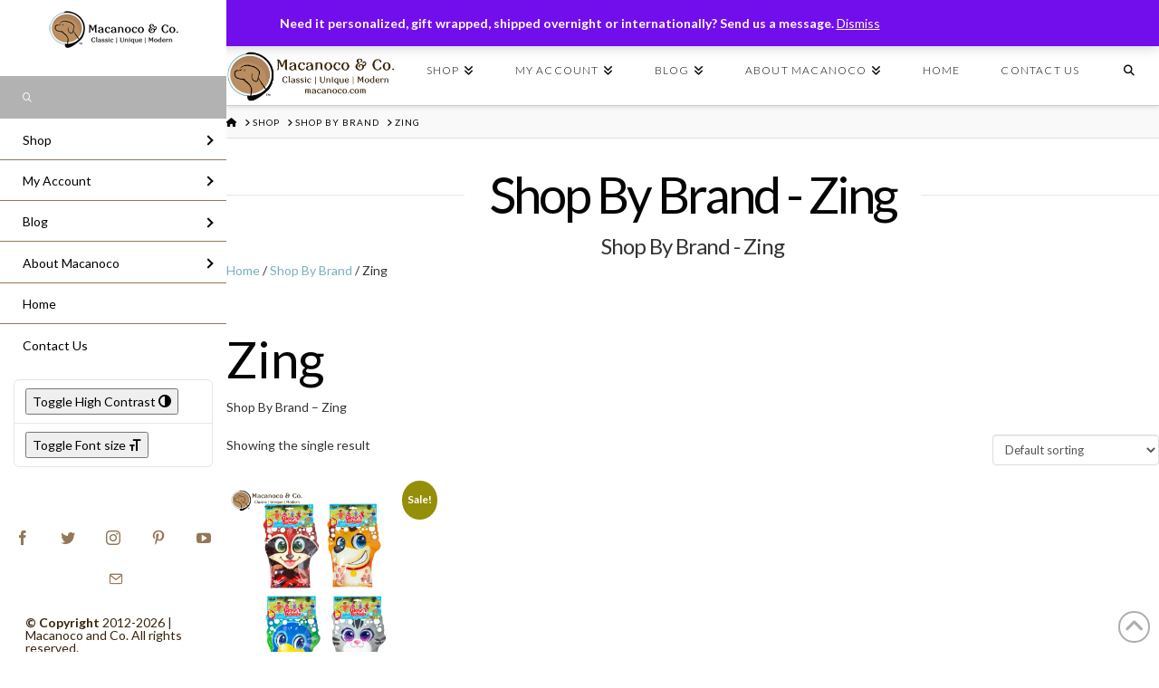

--- FILE ---
content_type: text/html; charset=UTF-8
request_url: https://macanoco.com/product-category/shop-by-brand/zing/
body_size: 47756
content:
<!DOCTYPE html>
<html class="no-js" lang="en-US">
<head>
<meta charset="UTF-8">
<meta name="viewport" content="width=device-width, initial-scale=1.0">
<link rel="pingback" href="https://macanoco.com/xmlrpc.php">
<meta name='robots' content='index, follow, max-image-preview:large, max-snippet:-1, max-video-preview:-1' />
	<style>img:is([sizes="auto" i], [sizes^="auto," i]) { contain-intrinsic-size: 3000px 1500px }</style>
	<!-- Jetpack Site Verification Tags -->
<meta name="google-site-verification" content="mfiQdovtPnSf0Br5l4dyADNAGuIwVpKA1Wvm_BomDhU" />
<meta name="p:domain_verify" content="b2d99c788deb729d9630ce09e8bb4271" />
<script>window._wca = window._wca || [];</script>

	<!-- This site is optimized with the Yoast SEO plugin v26.7 - https://yoast.com/wordpress/plugins/seo/ -->
	<title>Zing Archives - Macanoco and Co.</title>
	<meta name="description" content="Zing Archives - Macanoco and Co." />
	<link rel="canonical" href="https://macanoco.com/product-category/shop-by-brand/zing/" />
	<meta property="og:locale" content="en_US" />
	<meta property="og:type" content="article" />
	<meta property="og:title" content="Zing Archives - Macanoco and Co." />
	<meta property="og:description" content="Zing Archives - Macanoco and Co." />
	<meta property="og:url" content="https://macanoco.com/product-category/shop-by-brand/zing/" />
	<meta property="og:site_name" content="Macanoco and Co." />
	<meta property="og:image" content="https://i0.wp.com/macanoco.com/wp-content/uploads/2021/09/Macanoco-Co-logo_horizontal-Brown.jpg?fit=1350%2C400&ssl=1" />
	<meta property="og:image:width" content="1350" />
	<meta property="og:image:height" content="400" />
	<meta property="og:image:type" content="image/jpeg" />
	<meta name="twitter:card" content="summary_large_image" />
	<meta name="twitter:site" content="@macanoco" />
	<script type="application/ld+json" class="yoast-schema-graph">{"@context":"https://schema.org","@graph":[{"@type":"CollectionPage","@id":"https://macanoco.com/product-category/shop-by-brand/zing/","url":"https://macanoco.com/product-category/shop-by-brand/zing/","name":"Zing Archives - Macanoco and Co.","isPartOf":{"@id":"https://macanoco.com/#website"},"primaryImageOfPage":{"@id":"https://macanoco.com/product-category/shop-by-brand/zing/#primaryimage"},"image":{"@id":"https://macanoco.com/product-category/shop-by-brand/zing/#primaryimage"},"thumbnailUrl":"https://i0.wp.com/macanoco.com/wp-content/uploads/2022/07/TST610-Glove-A-Bubbles-Series-5-1.jpg?fit=1500%2C1500&ssl=1","description":"Zing Archives - Macanoco and Co.","breadcrumb":{"@id":"https://macanoco.com/product-category/shop-by-brand/zing/#breadcrumb"},"inLanguage":"en-US"},{"@type":"ImageObject","inLanguage":"en-US","@id":"https://macanoco.com/product-category/shop-by-brand/zing/#primaryimage","url":"https://i0.wp.com/macanoco.com/wp-content/uploads/2022/07/TST610-Glove-A-Bubbles-Series-5-1.jpg?fit=1500%2C1500&ssl=1","contentUrl":"https://i0.wp.com/macanoco.com/wp-content/uploads/2022/07/TST610-Glove-A-Bubbles-Series-5-1.jpg?fit=1500%2C1500&ssl=1","width":1500,"height":1500,"caption":"TST610 Glove-A-Bubbles Series 5 1"},{"@type":"BreadcrumbList","@id":"https://macanoco.com/product-category/shop-by-brand/zing/#breadcrumb","itemListElement":[{"@type":"ListItem","position":1,"name":"Home","item":"https://macanoco.com/"},{"@type":"ListItem","position":2,"name":"Shop By Brand","item":"https://macanoco.com/product-category/shop-by-brand/"},{"@type":"ListItem","position":3,"name":"Zing"}]},{"@type":"WebSite","@id":"https://macanoco.com/#website","url":"https://macanoco.com/","name":"Macanoco and Co.","description":"Classic | Unique | Modern Bespoke Boutique. A curated collection made with Love in the USA and Europe.","publisher":{"@id":"https://macanoco.com/#organization"},"potentialAction":[{"@type":"SearchAction","target":{"@type":"EntryPoint","urlTemplate":"https://macanoco.com/?s={search_term_string}"},"query-input":{"@type":"PropertyValueSpecification","valueRequired":true,"valueName":"search_term_string"}}],"inLanguage":"en-US"},{"@type":"Organization","@id":"https://macanoco.com/#organization","name":"Macanoco and Co.","url":"https://macanoco.com/","logo":{"@type":"ImageObject","inLanguage":"en-US","@id":"https://macanoco.com/#/schema/logo/image/","url":"https://i0.wp.com/macanoco.com/wp-content/uploads/2021/09/Macanoco-Co-logo_horizontal-Brown.jpg?fit=1350%2C400&ssl=1","contentUrl":"https://i0.wp.com/macanoco.com/wp-content/uploads/2021/09/Macanoco-Co-logo_horizontal-Brown.jpg?fit=1350%2C400&ssl=1","width":1350,"height":400,"caption":"Macanoco and Co."},"image":{"@id":"https://macanoco.com/#/schema/logo/image/"},"sameAs":["https://www.facebook.com/MacanocoAndCo","https://x.com/macanoco","https://www.instagram.com/macanocoandco/"]}]}</script>
	<!-- / Yoast SEO plugin. -->


<link rel='dns-prefetch' href='//assets.pinterest.com' />
<link rel='dns-prefetch' href='//stats.wp.com' />
<link rel='dns-prefetch' href='//jetpack.wordpress.com' />
<link rel='dns-prefetch' href='//s0.wp.com' />
<link rel='dns-prefetch' href='//public-api.wordpress.com' />
<link rel='dns-prefetch' href='//0.gravatar.com' />
<link rel='dns-prefetch' href='//1.gravatar.com' />
<link rel='dns-prefetch' href='//2.gravatar.com' />
<link rel='preconnect' href='//i0.wp.com' />
<link rel='preconnect' href='//c0.wp.com' />
<link rel="alternate" type="application/rss+xml" title="Macanoco and Co. &raquo; Feed" href="https://macanoco.com/feed/" />
<link rel="alternate" type="application/rss+xml" title="Macanoco and Co. &raquo; Comments Feed" href="https://macanoco.com/comments/feed/" />
<link rel="alternate" type="application/rss+xml" title="Macanoco and Co. &raquo; Zing Category Feed" href="https://macanoco.com/product-category/shop-by-brand/zing/feed/" />
<script type="text/javascript">
/* <![CDATA[ */
window._wpemojiSettings = {"baseUrl":"https:\/\/s.w.org\/images\/core\/emoji\/16.0.1\/72x72\/","ext":".png","svgUrl":"https:\/\/s.w.org\/images\/core\/emoji\/16.0.1\/svg\/","svgExt":".svg","source":{"concatemoji":"https:\/\/macanoco.com\/wp-includes\/js\/wp-emoji-release.min.js?ver=6.8.3"}};
/*! This file is auto-generated */
!function(s,n){var o,i,e;function c(e){try{var t={supportTests:e,timestamp:(new Date).valueOf()};sessionStorage.setItem(o,JSON.stringify(t))}catch(e){}}function p(e,t,n){e.clearRect(0,0,e.canvas.width,e.canvas.height),e.fillText(t,0,0);var t=new Uint32Array(e.getImageData(0,0,e.canvas.width,e.canvas.height).data),a=(e.clearRect(0,0,e.canvas.width,e.canvas.height),e.fillText(n,0,0),new Uint32Array(e.getImageData(0,0,e.canvas.width,e.canvas.height).data));return t.every(function(e,t){return e===a[t]})}function u(e,t){e.clearRect(0,0,e.canvas.width,e.canvas.height),e.fillText(t,0,0);for(var n=e.getImageData(16,16,1,1),a=0;a<n.data.length;a++)if(0!==n.data[a])return!1;return!0}function f(e,t,n,a){switch(t){case"flag":return n(e,"\ud83c\udff3\ufe0f\u200d\u26a7\ufe0f","\ud83c\udff3\ufe0f\u200b\u26a7\ufe0f")?!1:!n(e,"\ud83c\udde8\ud83c\uddf6","\ud83c\udde8\u200b\ud83c\uddf6")&&!n(e,"\ud83c\udff4\udb40\udc67\udb40\udc62\udb40\udc65\udb40\udc6e\udb40\udc67\udb40\udc7f","\ud83c\udff4\u200b\udb40\udc67\u200b\udb40\udc62\u200b\udb40\udc65\u200b\udb40\udc6e\u200b\udb40\udc67\u200b\udb40\udc7f");case"emoji":return!a(e,"\ud83e\udedf")}return!1}function g(e,t,n,a){var r="undefined"!=typeof WorkerGlobalScope&&self instanceof WorkerGlobalScope?new OffscreenCanvas(300,150):s.createElement("canvas"),o=r.getContext("2d",{willReadFrequently:!0}),i=(o.textBaseline="top",o.font="600 32px Arial",{});return e.forEach(function(e){i[e]=t(o,e,n,a)}),i}function t(e){var t=s.createElement("script");t.src=e,t.defer=!0,s.head.appendChild(t)}"undefined"!=typeof Promise&&(o="wpEmojiSettingsSupports",i=["flag","emoji"],n.supports={everything:!0,everythingExceptFlag:!0},e=new Promise(function(e){s.addEventListener("DOMContentLoaded",e,{once:!0})}),new Promise(function(t){var n=function(){try{var e=JSON.parse(sessionStorage.getItem(o));if("object"==typeof e&&"number"==typeof e.timestamp&&(new Date).valueOf()<e.timestamp+604800&&"object"==typeof e.supportTests)return e.supportTests}catch(e){}return null}();if(!n){if("undefined"!=typeof Worker&&"undefined"!=typeof OffscreenCanvas&&"undefined"!=typeof URL&&URL.createObjectURL&&"undefined"!=typeof Blob)try{var e="postMessage("+g.toString()+"("+[JSON.stringify(i),f.toString(),p.toString(),u.toString()].join(",")+"));",a=new Blob([e],{type:"text/javascript"}),r=new Worker(URL.createObjectURL(a),{name:"wpTestEmojiSupports"});return void(r.onmessage=function(e){c(n=e.data),r.terminate(),t(n)})}catch(e){}c(n=g(i,f,p,u))}t(n)}).then(function(e){for(var t in e)n.supports[t]=e[t],n.supports.everything=n.supports.everything&&n.supports[t],"flag"!==t&&(n.supports.everythingExceptFlag=n.supports.everythingExceptFlag&&n.supports[t]);n.supports.everythingExceptFlag=n.supports.everythingExceptFlag&&!n.supports.flag,n.DOMReady=!1,n.readyCallback=function(){n.DOMReady=!0}}).then(function(){return e}).then(function(){var e;n.supports.everything||(n.readyCallback(),(e=n.source||{}).concatemoji?t(e.concatemoji):e.wpemoji&&e.twemoji&&(t(e.twemoji),t(e.wpemoji)))}))}((window,document),window._wpemojiSettings);
/* ]]> */
</script>
<link rel='stylesheet' id='la-icon-maneger-style-css' href='https://macanoco.com/wp-content/uploads/la_icon_sets/style.min.css?ver=6.8.3' type='text/css' media='all' />
<style id='wp-emoji-styles-inline-css' type='text/css'>

	img.wp-smiley, img.emoji {
		display: inline !important;
		border: none !important;
		box-shadow: none !important;
		height: 1em !important;
		width: 1em !important;
		margin: 0 0.07em !important;
		vertical-align: -0.1em !important;
		background: none !important;
		padding: 0 !important;
	}
</style>
<link rel='stylesheet' id='wp-block-library-css' href='https://c0.wp.com/c/6.8.3/wp-includes/css/dist/block-library/style.min.css' type='text/css' media='all' />
<style id='wp-block-library-theme-inline-css' type='text/css'>
.wp-block-audio :where(figcaption){color:#555;font-size:13px;text-align:center}.is-dark-theme .wp-block-audio :where(figcaption){color:#ffffffa6}.wp-block-audio{margin:0 0 1em}.wp-block-code{border:1px solid #ccc;border-radius:4px;font-family:Menlo,Consolas,monaco,monospace;padding:.8em 1em}.wp-block-embed :where(figcaption){color:#555;font-size:13px;text-align:center}.is-dark-theme .wp-block-embed :where(figcaption){color:#ffffffa6}.wp-block-embed{margin:0 0 1em}.blocks-gallery-caption{color:#555;font-size:13px;text-align:center}.is-dark-theme .blocks-gallery-caption{color:#ffffffa6}:root :where(.wp-block-image figcaption){color:#555;font-size:13px;text-align:center}.is-dark-theme :root :where(.wp-block-image figcaption){color:#ffffffa6}.wp-block-image{margin:0 0 1em}.wp-block-pullquote{border-bottom:4px solid;border-top:4px solid;color:currentColor;margin-bottom:1.75em}.wp-block-pullquote cite,.wp-block-pullquote footer,.wp-block-pullquote__citation{color:currentColor;font-size:.8125em;font-style:normal;text-transform:uppercase}.wp-block-quote{border-left:.25em solid;margin:0 0 1.75em;padding-left:1em}.wp-block-quote cite,.wp-block-quote footer{color:currentColor;font-size:.8125em;font-style:normal;position:relative}.wp-block-quote:where(.has-text-align-right){border-left:none;border-right:.25em solid;padding-left:0;padding-right:1em}.wp-block-quote:where(.has-text-align-center){border:none;padding-left:0}.wp-block-quote.is-large,.wp-block-quote.is-style-large,.wp-block-quote:where(.is-style-plain){border:none}.wp-block-search .wp-block-search__label{font-weight:700}.wp-block-search__button{border:1px solid #ccc;padding:.375em .625em}:where(.wp-block-group.has-background){padding:1.25em 2.375em}.wp-block-separator.has-css-opacity{opacity:.4}.wp-block-separator{border:none;border-bottom:2px solid;margin-left:auto;margin-right:auto}.wp-block-separator.has-alpha-channel-opacity{opacity:1}.wp-block-separator:not(.is-style-wide):not(.is-style-dots){width:100px}.wp-block-separator.has-background:not(.is-style-dots){border-bottom:none;height:1px}.wp-block-separator.has-background:not(.is-style-wide):not(.is-style-dots){height:2px}.wp-block-table{margin:0 0 1em}.wp-block-table td,.wp-block-table th{word-break:normal}.wp-block-table :where(figcaption){color:#555;font-size:13px;text-align:center}.is-dark-theme .wp-block-table :where(figcaption){color:#ffffffa6}.wp-block-video :where(figcaption){color:#555;font-size:13px;text-align:center}.is-dark-theme .wp-block-video :where(figcaption){color:#ffffffa6}.wp-block-video{margin:0 0 1em}:root :where(.wp-block-template-part.has-background){margin-bottom:0;margin-top:0;padding:1.25em 2.375em}
</style>
<style id='classic-theme-styles-inline-css' type='text/css'>
/*! This file is auto-generated */
.wp-block-button__link{color:#fff;background-color:#32373c;border-radius:9999px;box-shadow:none;text-decoration:none;padding:calc(.667em + 2px) calc(1.333em + 2px);font-size:1.125em}.wp-block-file__button{background:#32373c;color:#fff;text-decoration:none}
</style>
<link rel='stylesheet' id='mediaelement-css' href='https://c0.wp.com/c/6.8.3/wp-includes/js/mediaelement/mediaelementplayer-legacy.min.css' type='text/css' media='all' />
<link rel='stylesheet' id='wp-mediaelement-css' href='https://c0.wp.com/c/6.8.3/wp-includes/js/mediaelement/wp-mediaelement.min.css' type='text/css' media='all' />
<style id='jetpack-sharing-buttons-style-inline-css' type='text/css'>
.jetpack-sharing-buttons__services-list{display:flex;flex-direction:row;flex-wrap:wrap;gap:0;list-style-type:none;margin:5px;padding:0}.jetpack-sharing-buttons__services-list.has-small-icon-size{font-size:12px}.jetpack-sharing-buttons__services-list.has-normal-icon-size{font-size:16px}.jetpack-sharing-buttons__services-list.has-large-icon-size{font-size:24px}.jetpack-sharing-buttons__services-list.has-huge-icon-size{font-size:36px}@media print{.jetpack-sharing-buttons__services-list{display:none!important}}.editor-styles-wrapper .wp-block-jetpack-sharing-buttons{gap:0;padding-inline-start:0}ul.jetpack-sharing-buttons__services-list.has-background{padding:1.25em 2.375em}
</style>
<style id='global-styles-inline-css' type='text/css'>
:root{--wp--preset--aspect-ratio--square: 1;--wp--preset--aspect-ratio--4-3: 4/3;--wp--preset--aspect-ratio--3-4: 3/4;--wp--preset--aspect-ratio--3-2: 3/2;--wp--preset--aspect-ratio--2-3: 2/3;--wp--preset--aspect-ratio--16-9: 16/9;--wp--preset--aspect-ratio--9-16: 9/16;--wp--preset--color--black: #000000;--wp--preset--color--cyan-bluish-gray: #abb8c3;--wp--preset--color--white: #ffffff;--wp--preset--color--pale-pink: #f78da7;--wp--preset--color--vivid-red: #cf2e2e;--wp--preset--color--luminous-vivid-orange: #ff6900;--wp--preset--color--luminous-vivid-amber: #fcb900;--wp--preset--color--light-green-cyan: #7bdcb5;--wp--preset--color--vivid-green-cyan: #00d084;--wp--preset--color--pale-cyan-blue: #8ed1fc;--wp--preset--color--vivid-cyan-blue: #0693e3;--wp--preset--color--vivid-purple: #9b51e0;--wp--preset--gradient--vivid-cyan-blue-to-vivid-purple: linear-gradient(135deg,rgba(6,147,227,1) 0%,rgb(155,81,224) 100%);--wp--preset--gradient--light-green-cyan-to-vivid-green-cyan: linear-gradient(135deg,rgb(122,220,180) 0%,rgb(0,208,130) 100%);--wp--preset--gradient--luminous-vivid-amber-to-luminous-vivid-orange: linear-gradient(135deg,rgba(252,185,0,1) 0%,rgba(255,105,0,1) 100%);--wp--preset--gradient--luminous-vivid-orange-to-vivid-red: linear-gradient(135deg,rgba(255,105,0,1) 0%,rgb(207,46,46) 100%);--wp--preset--gradient--very-light-gray-to-cyan-bluish-gray: linear-gradient(135deg,rgb(238,238,238) 0%,rgb(169,184,195) 100%);--wp--preset--gradient--cool-to-warm-spectrum: linear-gradient(135deg,rgb(74,234,220) 0%,rgb(151,120,209) 20%,rgb(207,42,186) 40%,rgb(238,44,130) 60%,rgb(251,105,98) 80%,rgb(254,248,76) 100%);--wp--preset--gradient--blush-light-purple: linear-gradient(135deg,rgb(255,206,236) 0%,rgb(152,150,240) 100%);--wp--preset--gradient--blush-bordeaux: linear-gradient(135deg,rgb(254,205,165) 0%,rgb(254,45,45) 50%,rgb(107,0,62) 100%);--wp--preset--gradient--luminous-dusk: linear-gradient(135deg,rgb(255,203,112) 0%,rgb(199,81,192) 50%,rgb(65,88,208) 100%);--wp--preset--gradient--pale-ocean: linear-gradient(135deg,rgb(255,245,203) 0%,rgb(182,227,212) 50%,rgb(51,167,181) 100%);--wp--preset--gradient--electric-grass: linear-gradient(135deg,rgb(202,248,128) 0%,rgb(113,206,126) 100%);--wp--preset--gradient--midnight: linear-gradient(135deg,rgb(2,3,129) 0%,rgb(40,116,252) 100%);--wp--preset--font-size--small: 13px;--wp--preset--font-size--medium: 20px;--wp--preset--font-size--large: 36px;--wp--preset--font-size--x-large: 42px;--wp--preset--spacing--20: 0.44rem;--wp--preset--spacing--30: 0.67rem;--wp--preset--spacing--40: 1rem;--wp--preset--spacing--50: 1.5rem;--wp--preset--spacing--60: 2.25rem;--wp--preset--spacing--70: 3.38rem;--wp--preset--spacing--80: 5.06rem;--wp--preset--shadow--natural: 6px 6px 9px rgba(0, 0, 0, 0.2);--wp--preset--shadow--deep: 12px 12px 50px rgba(0, 0, 0, 0.4);--wp--preset--shadow--sharp: 6px 6px 0px rgba(0, 0, 0, 0.2);--wp--preset--shadow--outlined: 6px 6px 0px -3px rgba(255, 255, 255, 1), 6px 6px rgba(0, 0, 0, 1);--wp--preset--shadow--crisp: 6px 6px 0px rgba(0, 0, 0, 1);}:where(.is-layout-flex){gap: 0.5em;}:where(.is-layout-grid){gap: 0.5em;}body .is-layout-flex{display: flex;}.is-layout-flex{flex-wrap: wrap;align-items: center;}.is-layout-flex > :is(*, div){margin: 0;}body .is-layout-grid{display: grid;}.is-layout-grid > :is(*, div){margin: 0;}:where(.wp-block-columns.is-layout-flex){gap: 2em;}:where(.wp-block-columns.is-layout-grid){gap: 2em;}:where(.wp-block-post-template.is-layout-flex){gap: 1.25em;}:where(.wp-block-post-template.is-layout-grid){gap: 1.25em;}.has-black-color{color: var(--wp--preset--color--black) !important;}.has-cyan-bluish-gray-color{color: var(--wp--preset--color--cyan-bluish-gray) !important;}.has-white-color{color: var(--wp--preset--color--white) !important;}.has-pale-pink-color{color: var(--wp--preset--color--pale-pink) !important;}.has-vivid-red-color{color: var(--wp--preset--color--vivid-red) !important;}.has-luminous-vivid-orange-color{color: var(--wp--preset--color--luminous-vivid-orange) !important;}.has-luminous-vivid-amber-color{color: var(--wp--preset--color--luminous-vivid-amber) !important;}.has-light-green-cyan-color{color: var(--wp--preset--color--light-green-cyan) !important;}.has-vivid-green-cyan-color{color: var(--wp--preset--color--vivid-green-cyan) !important;}.has-pale-cyan-blue-color{color: var(--wp--preset--color--pale-cyan-blue) !important;}.has-vivid-cyan-blue-color{color: var(--wp--preset--color--vivid-cyan-blue) !important;}.has-vivid-purple-color{color: var(--wp--preset--color--vivid-purple) !important;}.has-black-background-color{background-color: var(--wp--preset--color--black) !important;}.has-cyan-bluish-gray-background-color{background-color: var(--wp--preset--color--cyan-bluish-gray) !important;}.has-white-background-color{background-color: var(--wp--preset--color--white) !important;}.has-pale-pink-background-color{background-color: var(--wp--preset--color--pale-pink) !important;}.has-vivid-red-background-color{background-color: var(--wp--preset--color--vivid-red) !important;}.has-luminous-vivid-orange-background-color{background-color: var(--wp--preset--color--luminous-vivid-orange) !important;}.has-luminous-vivid-amber-background-color{background-color: var(--wp--preset--color--luminous-vivid-amber) !important;}.has-light-green-cyan-background-color{background-color: var(--wp--preset--color--light-green-cyan) !important;}.has-vivid-green-cyan-background-color{background-color: var(--wp--preset--color--vivid-green-cyan) !important;}.has-pale-cyan-blue-background-color{background-color: var(--wp--preset--color--pale-cyan-blue) !important;}.has-vivid-cyan-blue-background-color{background-color: var(--wp--preset--color--vivid-cyan-blue) !important;}.has-vivid-purple-background-color{background-color: var(--wp--preset--color--vivid-purple) !important;}.has-black-border-color{border-color: var(--wp--preset--color--black) !important;}.has-cyan-bluish-gray-border-color{border-color: var(--wp--preset--color--cyan-bluish-gray) !important;}.has-white-border-color{border-color: var(--wp--preset--color--white) !important;}.has-pale-pink-border-color{border-color: var(--wp--preset--color--pale-pink) !important;}.has-vivid-red-border-color{border-color: var(--wp--preset--color--vivid-red) !important;}.has-luminous-vivid-orange-border-color{border-color: var(--wp--preset--color--luminous-vivid-orange) !important;}.has-luminous-vivid-amber-border-color{border-color: var(--wp--preset--color--luminous-vivid-amber) !important;}.has-light-green-cyan-border-color{border-color: var(--wp--preset--color--light-green-cyan) !important;}.has-vivid-green-cyan-border-color{border-color: var(--wp--preset--color--vivid-green-cyan) !important;}.has-pale-cyan-blue-border-color{border-color: var(--wp--preset--color--pale-cyan-blue) !important;}.has-vivid-cyan-blue-border-color{border-color: var(--wp--preset--color--vivid-cyan-blue) !important;}.has-vivid-purple-border-color{border-color: var(--wp--preset--color--vivid-purple) !important;}.has-vivid-cyan-blue-to-vivid-purple-gradient-background{background: var(--wp--preset--gradient--vivid-cyan-blue-to-vivid-purple) !important;}.has-light-green-cyan-to-vivid-green-cyan-gradient-background{background: var(--wp--preset--gradient--light-green-cyan-to-vivid-green-cyan) !important;}.has-luminous-vivid-amber-to-luminous-vivid-orange-gradient-background{background: var(--wp--preset--gradient--luminous-vivid-amber-to-luminous-vivid-orange) !important;}.has-luminous-vivid-orange-to-vivid-red-gradient-background{background: var(--wp--preset--gradient--luminous-vivid-orange-to-vivid-red) !important;}.has-very-light-gray-to-cyan-bluish-gray-gradient-background{background: var(--wp--preset--gradient--very-light-gray-to-cyan-bluish-gray) !important;}.has-cool-to-warm-spectrum-gradient-background{background: var(--wp--preset--gradient--cool-to-warm-spectrum) !important;}.has-blush-light-purple-gradient-background{background: var(--wp--preset--gradient--blush-light-purple) !important;}.has-blush-bordeaux-gradient-background{background: var(--wp--preset--gradient--blush-bordeaux) !important;}.has-luminous-dusk-gradient-background{background: var(--wp--preset--gradient--luminous-dusk) !important;}.has-pale-ocean-gradient-background{background: var(--wp--preset--gradient--pale-ocean) !important;}.has-electric-grass-gradient-background{background: var(--wp--preset--gradient--electric-grass) !important;}.has-midnight-gradient-background{background: var(--wp--preset--gradient--midnight) !important;}.has-small-font-size{font-size: var(--wp--preset--font-size--small) !important;}.has-medium-font-size{font-size: var(--wp--preset--font-size--medium) !important;}.has-large-font-size{font-size: var(--wp--preset--font-size--large) !important;}.has-x-large-font-size{font-size: var(--wp--preset--font-size--x-large) !important;}
:where(.wp-block-post-template.is-layout-flex){gap: 1.25em;}:where(.wp-block-post-template.is-layout-grid){gap: 1.25em;}
:where(.wp-block-columns.is-layout-flex){gap: 2em;}:where(.wp-block-columns.is-layout-grid){gap: 2em;}
:root :where(.wp-block-pullquote){font-size: 1.5em;line-height: 1.6;}
</style>
<link rel='stylesheet' id='sf_styles-css' href='https://macanoco.com/wp-content/plugins/superfly-menu-um0GxF/css/superfly-menu.css?ver=6.8.3' type='text/css' media='all' />
<link rel='stylesheet' id='tco_woo_front_css-css' href='https://macanoco.com/wp-content/plugins/tco-woo-checkout-editor//assets/css/front.css?ver=2.2.7' type='text/css' media='all' />
<link rel='stylesheet' id='woocommerce-layout-css' href='https://c0.wp.com/p/woocommerce/10.4.3/assets/css/woocommerce-layout.css' type='text/css' media='all' />
<style id='woocommerce-layout-inline-css' type='text/css'>

	.infinite-scroll .woocommerce-pagination {
		display: none;
	}
</style>
<link rel='stylesheet' id='woocommerce-smallscreen-css' href='https://c0.wp.com/p/woocommerce/10.4.3/assets/css/woocommerce-smallscreen.css' type='text/css' media='only screen and (max-width: 768px)' />
<link rel='stylesheet' id='woocommerce-general-css' href='https://c0.wp.com/p/woocommerce/10.4.3/assets/css/woocommerce.css' type='text/css' media='all' />
<style id='woocommerce-inline-inline-css' type='text/css'>
.woocommerce form .form-row .required { visibility: visible; }
</style>
<link rel='stylesheet' id='ui-font-css' href='https://macanoco.com/wp-content/plugins/wp-accessibility/toolbar/fonts/css/a11y-toolbar.css?ver=2.2.6' type='text/css' media='all' />
<link rel='stylesheet' id='wpa-toolbar-css' href='https://macanoco.com/wp-content/plugins/wp-accessibility/toolbar/css/a11y.css?ver=2.2.6' type='text/css' media='all' />
<link rel='stylesheet' id='ui-fontsize.css-css' href='https://macanoco.com/wp-content/plugins/wp-accessibility/toolbar/css/a11y-fontsize.css?ver=2.2.6' type='text/css' media='all' />
<style id='ui-fontsize.css-inline-css' type='text/css'>
html { --wpa-font-size: clamp( 24px, 1.5rem, 36px ); --wpa-h1-size : clamp( 48px, 3rem, 72px ); --wpa-h2-size : clamp( 40px, 2.5rem, 60px ); --wpa-h3-size : clamp( 32px, 2rem, 48px ); --wpa-h4-size : clamp( 28px, 1.75rem, 42px ); --wpa-sub-list-size: 1.1em; --wpa-sub-sub-list-size: 1em; } 
</style>
<link rel='stylesheet' id='wpa-style-css' href='https://macanoco.com/wp-content/plugins/wp-accessibility/css/wpa-style.css?ver=2.2.6' type='text/css' media='all' />
<style id='wpa-style-inline-css' type='text/css'>

.wpa-hide-ltr#skiplinks a, .wpa-hide-ltr#skiplinks a:hover, .wpa-hide-ltr#skiplinks a:visited {
	
}
.wpa-hide-ltr#skiplinks a:active,  .wpa-hide-ltr#skiplinks a:focus {
	
}
	:root { --admin-bar-top : 7px; }
</style>
<link rel='stylesheet' id='wp-ada-compliance-styles-css' href='https://macanoco.com/wp-content/plugins/wp-ada-compliance-check-basic/styles.css?ver=1767357118' type='text/css' media='all' />
<link rel='stylesheet' id='pinterest-for-woocommerce-pins-css' href='//macanoco.com/wp-content/plugins/pinterest-for-woocommerce/assets/css/frontend/pinterest-for-woocommerce-pins.min.css?ver=1.4.23' type='text/css' media='all' />
<link rel='stylesheet' id='x-stack-css' href='https://macanoco.com/wp-content/themes/x/framework/dist/css/site/stacks/integrity-light.css?ver=10.4.5' type='text/css' media='all' />
<style id='cs-inline-css' type='text/css'>
@media (min-width:1200px){.x-hide-xl{display:none !important;}}@media (min-width:979px) and (max-width:1199px){.x-hide-lg{display:none !important;}}@media (min-width:767px) and (max-width:978px){.x-hide-md{display:none !important;}}@media (min-width:480px) and (max-width:766px){.x-hide-sm{display:none !important;}}@media (max-width:479px){.x-hide-xs{display:none !important;}} a,h1 a:hover,h2 a:hover,h3 a:hover,h4 a:hover,h5 a:hover,h6 a:hover,.x-breadcrumb-wrap a:hover,.widget ul li a:hover,.widget ol li a:hover,.widget.widget_text ul li a,.widget.widget_text ol li a,.widget_nav_menu .current-menu-item > a,.x-accordion-heading .x-accordion-toggle:hover,.x-comment-author a:hover,.x-comment-time:hover,.x-recent-posts a:hover .h-recent-posts{color:rgb(120,177,186);}a:hover,.widget.widget_text ul li a:hover,.widget.widget_text ol li a:hover,.x-twitter-widget ul li a:hover{color:rgb(120,177,186);}.woocommerce .price > .amount,.woocommerce .price > ins > .amount,.woocommerce .star-rating:before,.woocommerce .star-rating span:before,.woocommerce li.product .entry-header h3 a:hover{color:rgb(120,177,186);}.rev_slider_wrapper,a.x-img-thumbnail:hover,.x-slider-container.below,.page-template-template-blank-3-php .x-slider-container.above,.page-template-template-blank-6-php .x-slider-container.above{border-color:rgb(120,177,186);}.entry-thumb:before,.x-pagination span.current,.woocommerce-pagination span[aria-current],.flex-direction-nav a,.flex-control-nav a:hover,.flex-control-nav a.flex-active,.mejs-time-current,.x-dropcap,.x-skill-bar .bar,.x-pricing-column.featured h2,.h-comments-title small,.x-entry-share .x-share:hover,.x-highlight,.x-recent-posts .x-recent-posts-img:after{background-color:rgb(120,177,186);}.woocommerce .onsale,.widget_price_filter .ui-slider .ui-slider-range{background-color:rgb(120,177,186);}.x-nav-tabs > .active > a,.x-nav-tabs > .active > a:hover{box-shadow:inset 0 3px 0 0 rgb(120,177,186);}.x-main{width:calc(72% - 2.463055%);}.x-sidebar{width:calc(100% - 2.463055% - 72%);}.x-comment-author,.x-comment-time,.comment-form-author label,.comment-form-email label,.comment-form-url label,.comment-form-rating label,.comment-form-comment label,.widget_calendar #wp-calendar caption,.widget.widget_rss li .rsswidget{font-family:"Lato",sans-serif;font-weight:400;}.p-landmark-sub,.p-meta,input,button,select,textarea{font-family:"Lato",sans-serif;}.widget ul li a,.widget ol li a,.x-comment-time{color:#333333;}.woocommerce .price > .from,.woocommerce .price > del,.woocommerce p.stars span a:after{color:#333333;}.widget_text ol li a,.widget_text ul li a{color:rgb(120,177,186);}.widget_text ol li a:hover,.widget_text ul li a:hover{color:rgb(120,177,186);}.comment-form-author label,.comment-form-email label,.comment-form-url label,.comment-form-rating label,.comment-form-comment label,.widget_calendar #wp-calendar th,.p-landmark-sub strong,.widget_tag_cloud .tagcloud a:hover,.widget_tag_cloud .tagcloud a:active,.entry-footer a:hover,.entry-footer a:active,.x-breadcrumbs .current,.x-comment-author,.x-comment-author a{color:rgb(5,5,5);}.widget_calendar #wp-calendar th{border-color:rgb(5,5,5);}.h-feature-headline span i{background-color:rgb(5,5,5);}@media (max-width:978.98px){}html{font-size:12px;}@media (min-width:479px){html{font-size:14px;}}@media (min-width:766px){html{font-size:16px;}}@media (min-width:978px){html{font-size:18px;}}@media (min-width:1199px){html{font-size:14px;}}body{font-style:normal;font-weight:400;color:#333333;background-color:#ffffff;}.w-b{font-weight:400 !important;}h1,h2,h3,h4,h5,h6,.h1,.h2,.h3,.h4,.h5,.h6{font-family:"Lato",sans-serif;font-style:normal;font-weight:400;}h1,.h1{letter-spacing:0em;}h2,.h2{letter-spacing:0em;}h3,.h3{letter-spacing:0em;}h4,.h4{letter-spacing:0em;}h5,.h5{letter-spacing:0em;}h6,.h6{letter-spacing:0em;}.w-h{font-weight:400 !important;}.x-container.width{width:100%;}.x-container.max{max-width:1200px;}.x-bar-content.x-container.width{flex-basis:100%;}.x-main.full{float:none;display:block;width:auto;}@media (max-width:978.98px){.x-main.full,.x-main.left,.x-main.right,.x-sidebar.left,.x-sidebar.right{float:none;display:block;width:auto !important;}}.entry-header,.entry-content{font-size:1.005rem;}body,input,button,select,textarea{font-family:"Lato",sans-serif;}h1,h2,h3,h4,h5,h6,.h1,.h2,.h3,.h4,.h5,.h6,h1 a,h2 a,h3 a,h4 a,h5 a,h6 a,.h1 a,.h2 a,.h3 a,.h4 a,.h5 a,.h6 a,blockquote{color:rgb(5,5,5);}.cfc-h-tx{color:rgb(5,5,5) !important;}.cfc-h-bd{border-color:rgb(5,5,5) !important;}.cfc-h-bg{background-color:rgb(5,5,5) !important;}.cfc-b-tx{color:#333333 !important;}.cfc-b-bd{border-color:#333333 !important;}.cfc-b-bg{background-color:#333333 !important;}.x-btn,.button,[type="submit"]{color:rgb(255,255,255);border-color:#333333;background-color:#824D23;margin-bottom:0.25em;text-shadow:0 0.075em 0.075em rgba(0,0,0,0.5);box-shadow:0 0.25em 0 0 #BCBCBC,0 4px 9px rgba(0,0,0,0.75);border-radius:100em;}.x-btn:hover,.button:hover,[type="submit"]:hover{color:#676767;border-color:#676767;background-color:#78B0BA;margin-bottom:0.25em;text-shadow:0 0.075em 0.075em rgba(0,0,0,0.5);box-shadow:0 0.25em 0 0 #000000,0 4px 9px rgba(0,0,0,0.75);}.x-btn.x-btn-real,.x-btn.x-btn-real:hover{margin-bottom:0.25em;text-shadow:0 0.075em 0.075em rgba(0,0,0,0.65);}.x-btn.x-btn-real{box-shadow:0 0.25em 0 0 #BCBCBC,0 4px 9px rgba(0,0,0,0.75);}.x-btn.x-btn-real:hover{box-shadow:0 0.25em 0 0 #000000,0 4px 9px rgba(0,0,0,0.75);}.x-btn.x-btn-flat,.x-btn.x-btn-flat:hover{margin-bottom:0;text-shadow:0 0.075em 0.075em rgba(0,0,0,0.65);box-shadow:none;}.x-btn.x-btn-transparent,.x-btn.x-btn-transparent:hover{margin-bottom:0;border-width:3px;text-shadow:none;text-transform:uppercase;background-color:transparent;box-shadow:none;}.h-widget:before,.x-flickr-widget .h-widget:before,.x-dribbble-widget .h-widget:before{position:relative;font-weight:normal;font-style:normal;line-height:1;text-decoration:inherit;-webkit-font-smoothing:antialiased;speak:none;}.h-widget:before{padding-right:0.4em;font-family:"fontawesome";}.x-flickr-widget .h-widget:before,.x-dribbble-widget .h-widget:before{top:0.025em;padding-right:0.35em;font-family:"foundationsocial";font-size:0.785em;}.widget_archive .h-widget:before{content:"\f303";top:-0.045em;font-size:0.925em;}.widget_calendar .h-widget:before{content:"\f073";top:-0.0825em;font-size:0.85em;}.widget_categories .h-widget:before,.widget_product_categories .h-widget:before{content:"\f02e";font-size:0.95em;}.widget_nav_menu .h-widget:before,.widget_layered_nav .h-widget:before{content:"\f0c9";}.widget_meta .h-widget:before{content:"\f0fe";top:-0.065em;font-size:0.895em;}.widget_pages .h-widget:before{font-family:"FontAwesomeRegular";content:"\f15c";top:-0.065em;font-size:0.85em;}.widget_recent_reviews .h-widget:before,.widget_recent_comments .h-widget:before{content:"\f086";top:-0.065em;font-size:0.895em;}.widget_recent_entries .h-widget:before{content:"\f02d";top:-0.045em;font-size:0.875em;}.widget_rss .h-widget:before{content:"\f09e";padding-right:0.2em;}.widget_search .h-widget:before,.widget_product_search .h-widget:before{content:"\f0a4";top:-0.075em;font-size:0.85em;}.widget_tag_cloud .h-widget:before,.widget_product_tag_cloud .h-widget:before{content:"\f02c";font-size:0.925em;}.widget_text .h-widget:before{content:"\f054";padding-right:0.4em;font-size:0.925em;}.x-dribbble-widget .h-widget:before{content:"\f009";}.x-flickr-widget .h-widget:before{content:"\f010";padding-right:0.35em;}.widget_best_sellers .h-widget:before{content:"\f091";top:-0.0975em;font-size:0.815em;}.widget_shopping_cart .h-widget:before{content:"\f07a";top:-0.05em;font-size:0.945em;}.widget_products .h-widget:before{content:"\f0f2";top:-0.05em;font-size:0.945em;}.widget_featured_products .h-widget:before{content:"\f0a3";}.widget_layered_nav_filters .h-widget:before{content:"\f046";top:1px;}.widget_onsale .h-widget:before{content:"\f02b";font-size:0.925em;}.widget_price_filter .h-widget:before{content:"\f0d6";font-size:1.025em;}.widget_random_products .h-widget:before{content:"\f074";font-size:0.925em;}.widget_recently_viewed_products .h-widget:before{content:"\f06e";}.widget_recent_products .h-widget:before{content:"\f08d";top:-0.035em;font-size:0.9em;}.widget_top_rated_products .h-widget:before{content:"\f075";top:-0.145em;font-size:0.885em;}.woocommerce-MyAccount-navigation-link a{color:#333333;}.woocommerce-MyAccount-navigation-link a:hover,.woocommerce-MyAccount-navigation-link.is-active a{color:rgb(5,5,5);}.cart_item .product-remove a{color:#333333;}.cart_item .product-remove a:hover{color:rgb(5,5,5);}.cart_item .product-name a{color:rgb(5,5,5);}.cart_item .product-name a:hover{color:rgb(120,177,186);}.woocommerce p.stars span a{background-color:rgb(120,177,186);}.x-topbar .p-info a:hover,.x-widgetbar .widget ul li a:hover{color:rgb(120,177,186);}.x-topbar .p-info,.x-topbar .p-info a,.x-navbar .desktop .x-nav > li > a,.x-navbar .desktop .sub-menu a,.x-navbar .mobile .x-nav li > a,.x-breadcrumb-wrap a,.x-breadcrumbs .delimiter{color:rgb(9,9,9);}.x-navbar .desktop .x-nav > li > a:hover,.x-navbar .desktop .x-nav > .x-active > a,.x-navbar .desktop .x-nav > .current-menu-item > a,.x-navbar .desktop .sub-menu a:hover,.x-navbar .desktop .sub-menu .x-active > a,.x-navbar .desktop .sub-menu .current-menu-item > a,.x-navbar .desktop .x-nav .x-megamenu > .sub-menu > li > a,.x-navbar .mobile .x-nav li > a:hover,.x-navbar .mobile .x-nav .x-active > a,.x-navbar .mobile .x-nav .current-menu-item > a{color:rgb(120,177,186);}.x-navbar .desktop .x-nav > li > a:hover,.x-navbar .desktop .x-nav > .x-active > a,.x-navbar .desktop .x-nav > .current-menu-item > a{box-shadow:inset 0 4px 0 0 rgb(120,177,186);}.x-navbar .desktop .x-nav > li > a{height:70px;padding-top:26px;}.x-navbar .desktop .x-nav > li ul{top:calc(70px - 15px);}@media (max-width:979px){}.x-btn-widgetbar{border-top-color:rgb(120,177,186);border-right-color:rgb(120,177,186);}.x-btn-widgetbar:hover{border-top-color:#3e5771;border-right-color:#3e5771;}.x-navbar-inner{min-height:70px;}.x-brand{margin-top:11px;font-family:"Lato",sans-serif;font-size:12px;font-style:normal;font-weight:300;letter-spacing:0.007em;color:#333333;}.x-brand:hover,.x-brand:focus{color:#333333;}.x-brand img{width:calc(375px / 2);}.x-navbar .x-nav-wrap .x-nav > li > a{font-family:"Lato",sans-serif;font-style:normal;font-weight:300;letter-spacing:0.1em;text-transform:uppercase;}.x-navbar .desktop .x-nav > li > a{font-size:12px;}.x-navbar .desktop .x-nav > li > a:not(.x-btn-navbar-woocommerce){padding-left:23px;padding-right:23px;}.x-navbar .desktop .x-nav > li > a > span{margin-right:-0.1em;}.x-btn-navbar{margin-top:14px;}.x-btn-navbar,.x-btn-navbar.collapsed{font-size:21px;}@media (max-width:979px){.x-widgetbar{left:0;right:0;}}.x-navbar .x-nav > li.x-menu-item-woocommerce > a .x-cart > span{padding-right:calc(0.625em - 0.1em);}.x-navbar-static-active .x-navbar .desktop .x-nav > li.x-menu-item-woocommerce > a,.x-navbar-fixed-top-active .x-navbar .desktop .x-nav > li.x-menu-item-woocommerce > a{padding-top:30px;}.x-navbar .x-nav > li.x-menu-item-woocommerce > a .x-cart{color:rgb(120,177,186);background-color:#ffffff;}.x-navbar .x-nav > li.x-menu-item-woocommerce > a:hover .x-cart{color:#272727;background-color:#ffffff;}.x-navbar .x-nav > li.x-menu-item-woocommerce > a .x-cart > span.outer{color:#ffffff;background-color:rgb(120,177,186);}.x-navbar .x-nav > li.x-menu-item-woocommerce > a:hover .x-cart > span.outer{color:#ffffff;background-color:#272727;}.x-navbar .desktop .x-nav > li.x-menu-item-woocommerce{margin-left:23px;}.bg .mejs-container,.x-video .mejs-container{position:unset !important;} @font-face{font-family:'FontAwesomePro';font-style:normal;font-weight:900;font-display:block;src:url('https://macanoco.com/wp-content/plugins/cornerstone/assets/fonts/fa-solid-900.woff2?ver=6.7.2') format('woff2'),url('https://macanoco.com/wp-content/plugins/cornerstone/assets/fonts/fa-solid-900.ttf?ver=6.7.2') format('truetype');}[data-x-fa-pro-icon]{font-family:"FontAwesomePro" !important;}[data-x-fa-pro-icon]:before{content:attr(data-x-fa-pro-icon);}[data-x-icon],[data-x-icon-o],[data-x-icon-l],[data-x-icon-s],[data-x-icon-b],[data-x-icon-sr],[data-x-icon-ss],[data-x-icon-sl],[data-x-fa-pro-icon],[class*="cs-fa-"]{display:inline-flex;font-style:normal;font-weight:400;text-decoration:inherit;text-rendering:auto;-webkit-font-smoothing:antialiased;-moz-osx-font-smoothing:grayscale;}[data-x-icon].left,[data-x-icon-o].left,[data-x-icon-l].left,[data-x-icon-s].left,[data-x-icon-b].left,[data-x-icon-sr].left,[data-x-icon-ss].left,[data-x-icon-sl].left,[data-x-fa-pro-icon].left,[class*="cs-fa-"].left{margin-right:0.5em;}[data-x-icon].right,[data-x-icon-o].right,[data-x-icon-l].right,[data-x-icon-s].right,[data-x-icon-b].right,[data-x-icon-sr].right,[data-x-icon-ss].right,[data-x-icon-sl].right,[data-x-fa-pro-icon].right,[class*="cs-fa-"].right{margin-left:0.5em;}[data-x-icon]:before,[data-x-icon-o]:before,[data-x-icon-l]:before,[data-x-icon-s]:before,[data-x-icon-b]:before,[data-x-icon-sr]:before,[data-x-icon-ss]:before,[data-x-icon-sl]:before,[data-x-fa-pro-icon]:before,[class*="cs-fa-"]:before{line-height:1;}@font-face{font-family:'FontAwesome';font-style:normal;font-weight:900;font-display:block;src:url('https://macanoco.com/wp-content/plugins/cornerstone/assets/fonts/fa-solid-900.woff2?ver=6.7.2') format('woff2'),url('https://macanoco.com/wp-content/plugins/cornerstone/assets/fonts/fa-solid-900.ttf?ver=6.7.2') format('truetype');}[data-x-icon],[data-x-icon-s],[data-x-icon][class*="cs-fa-"]{font-family:"FontAwesome" !important;font-weight:900;}[data-x-icon]:before,[data-x-icon][class*="cs-fa-"]:before{content:attr(data-x-icon);}[data-x-icon-s]:before{content:attr(data-x-icon-s);}@font-face{font-family:'FontAwesomeRegular';font-style:normal;font-weight:400;font-display:block;src:url('https://macanoco.com/wp-content/plugins/cornerstone/assets/fonts/fa-regular-400.woff2?ver=6.7.2') format('woff2'),url('https://macanoco.com/wp-content/plugins/cornerstone/assets/fonts/fa-regular-400.ttf?ver=6.7.2') format('truetype');}@font-face{font-family:'FontAwesomePro';font-style:normal;font-weight:400;font-display:block;src:url('https://macanoco.com/wp-content/plugins/cornerstone/assets/fonts/fa-regular-400.woff2?ver=6.7.2') format('woff2'),url('https://macanoco.com/wp-content/plugins/cornerstone/assets/fonts/fa-regular-400.ttf?ver=6.7.2') format('truetype');}[data-x-icon-o]{font-family:"FontAwesomeRegular" !important;}[data-x-icon-o]:before{content:attr(data-x-icon-o);}@font-face{font-family:'FontAwesomeLight';font-style:normal;font-weight:300;font-display:block;src:url('https://macanoco.com/wp-content/plugins/cornerstone/assets/fonts/fa-light-300.woff2?ver=6.7.2') format('woff2'),url('https://macanoco.com/wp-content/plugins/cornerstone/assets/fonts/fa-light-300.ttf?ver=6.7.2') format('truetype');}@font-face{font-family:'FontAwesomePro';font-style:normal;font-weight:300;font-display:block;src:url('https://macanoco.com/wp-content/plugins/cornerstone/assets/fonts/fa-light-300.woff2?ver=6.7.2') format('woff2'),url('https://macanoco.com/wp-content/plugins/cornerstone/assets/fonts/fa-light-300.ttf?ver=6.7.2') format('truetype');}[data-x-icon-l]{font-family:"FontAwesomeLight" !important;font-weight:300;}[data-x-icon-l]:before{content:attr(data-x-icon-l);}@font-face{font-family:'FontAwesomeBrands';font-style:normal;font-weight:normal;font-display:block;src:url('https://macanoco.com/wp-content/plugins/cornerstone/assets/fonts/fa-brands-400.woff2?ver=6.7.2') format('woff2'),url('https://macanoco.com/wp-content/plugins/cornerstone/assets/fonts/fa-brands-400.ttf?ver=6.7.2') format('truetype');}[data-x-icon-b]{font-family:"FontAwesomeBrands" !important;}[data-x-icon-b]:before{content:attr(data-x-icon-b);}.woocommerce .button.product_type_simple:before,.woocommerce .button.product_type_variable:before,.woocommerce .button.single_add_to_cart_button:before{font-family:"FontAwesome" !important;font-weight:900;}.widget.widget_rss li .rsswidget:before{content:"\f35d";padding-right:0.4em;font-family:"FontAwesome";}.text-white h2,.text-white p,.text-white .x-btn{color:#fff;}.text-white .x-btn{border-color:#fff;}.text-white .x-btn:hover{opacity:0.75;}
</style>
<script type="text/javascript" src="https://c0.wp.com/c/6.8.3/wp-includes/js/jquery/jquery.min.js" id="jquery-core-js"></script>
<script type="text/javascript" src="https://c0.wp.com/c/6.8.3/wp-includes/js/jquery/jquery-migrate.min.js" id="jquery-migrate-js"></script>
<script type="text/javascript" src="https://macanoco.com/wp-content/plugins/superfly-menu-um0GxF/includes/vendor/looks_awesome/icon_manager/js/md5.js?ver=1.0,0" id="la-icon-manager-md5-js"></script>
<script type="text/javascript" src="https://macanoco.com/wp-content/plugins/superfly-menu-um0GxF/includes/vendor/looks_awesome/icon_manager/js/util.js?ver=1.0,0" id="la-icon-manager-util-js"></script>
<script type="text/javascript" id="sf_main-js-extra">
/* <![CDATA[ */
var SF_Opts = {"wp_menu_id":"186","social":{"facebook":"https:\/\/www.facebook.com\/MacanocoAndCo","twitter":"https:\/\/twitter.com\/Macanoco","instagram":"https:\/\/www.instagram.com\/macanocoandco\/","pinterest":"https:\/\/www.pinterest.com\/macanoco\/","youtube":"https:\/\/www.youtube.com\/c\/macanocoandco","email":"stylist@macanoco.com"},"search":"yes","blur":"no","fade":"yes","test_mode":"no","hide_def":"no","mob_nav":"yes","dynamic":"no","parent_ignore":"yes","sidebar_style":"side","sidebar_behaviour":"always","alt_menu":"","sidebar_pos":"left","width_panel_1":"250","width_panel_2":"250","width_panel_3":"250","width_panel_4":"250","base_color":"#ffffff","opening_type":"hover","sub_type":"flyout","video_bg":"","video_mob":"no","video_preload":"no","sub_mob_type":"dropdown","sub_opening_type":"hover","label":"metro","label_top":"0px","label_size":"53px","label_vis":"yes","item_padding":"15","bg":"","path":"https:\/\/macanoco.com\/wp-content\/plugins\/superfly-menu-um0GxF\/img\/","menu":"{\"186\":{\"term_id\":186,\"name\":\"New Menu 2\",\"loc\":{\"pages\":{\"10\":1,\"11\":1,\"12\":1,\"13\":1,\"18\":1,\"23\":1,\"34\":1,\"61\":1,\"67\":1,\"71\":1,\"75\":1,\"95\":1,\"3083\":1,\"3084\":1,\"3085\":1,\"3086\":1,\"3087\":1,\"8249\":1,\"46619\":1,\"46633\":1,\"46636\":1,\"46640\":1,\"46646\":1},\"cposts\":{\"product\":1,\"x-portfolio\":1},\"cats\":{\"1\":1,\"33\":1},\"taxes\":{},\"langs\":{},\"wp_pages\":{\"front\":1,\"home\":1,\"archive\":1,\"single\":1,\"forbidden\":1,\"search\":1},\"ids\":[\"\"]},\"isDef\":true}}","togglers":"","subMenuSupport":"yes","subMenuSelector":"sub-menu, children","eventsInterval":"51","activeClassSelector":"current-menu-item","allowedTags":"DIV, NAV, UL, OL, LI, A, P, H1, H2, H3, H4, SPAN","menuData":{"79456":"img=&icon=&icon_color=&sline=&chapter=&content=&bg=&width=&tabindex=","8237":"img=&icon=&icon_color=&sline=&chapter=&content=&bg=&width=&tabindex="},"siteBase":"https:\/\/macanoco.com","plugin_ver":"5.0.14"};
/* ]]> */
</script>
<script type="text/javascript" src="https://macanoco.com/wp-content/plugins/superfly-menu-um0GxF/js/superfly-menu.js?ver=5.0.14" id="sf_main-js"></script>
<script type="text/javascript" src="https://c0.wp.com/p/woocommerce/10.4.3/assets/js/jquery-blockui/jquery.blockUI.min.js" id="wc-jquery-blockui-js" defer="defer" data-wp-strategy="defer"></script>
<script type="text/javascript" src="https://c0.wp.com/p/woocommerce/10.4.3/assets/js/js-cookie/js.cookie.min.js" id="wc-js-cookie-js" defer="defer" data-wp-strategy="defer"></script>
<script type="text/javascript" id="woocommerce-js-extra">
/* <![CDATA[ */
var woocommerce_params = {"ajax_url":"\/wp-admin\/admin-ajax.php","wc_ajax_url":"\/?wc-ajax=%%endpoint%%","i18n_password_show":"Show password","i18n_password_hide":"Hide password"};
/* ]]> */
</script>
<script type="text/javascript" src="https://c0.wp.com/p/woocommerce/10.4.3/assets/js/frontend/woocommerce.min.js" id="woocommerce-js" defer="defer" data-wp-strategy="defer"></script>
<script type="text/javascript" src="https://stats.wp.com/s-202603.js" id="woocommerce-analytics-js" defer="defer" data-wp-strategy="defer"></script>
<link rel="https://api.w.org/" href="https://macanoco.com/wp-json/" /><link rel="alternate" title="JSON" type="application/json" href="https://macanoco.com/wp-json/wp/v2/product_cat/3919" /><script type="text/javascript">
(function(url){
	if(/(?:Chrome\/26\.0\.1410\.63 Safari\/537\.31|WordfenceTestMonBot)/.test(navigator.userAgent)){ return; }
	var addEvent = function(evt, handler) {
		if (window.addEventListener) {
			document.addEventListener(evt, handler, false);
		} else if (window.attachEvent) {
			document.attachEvent('on' + evt, handler);
		}
	};
	var removeEvent = function(evt, handler) {
		if (window.removeEventListener) {
			document.removeEventListener(evt, handler, false);
		} else if (window.detachEvent) {
			document.detachEvent('on' + evt, handler);
		}
	};
	var evts = 'contextmenu dblclick drag dragend dragenter dragleave dragover dragstart drop keydown keypress keyup mousedown mousemove mouseout mouseover mouseup mousewheel scroll'.split(' ');
	var logHuman = function() {
		if (window.wfLogHumanRan) { return; }
		window.wfLogHumanRan = true;
		var wfscr = document.createElement('script');
		wfscr.type = 'text/javascript';
		wfscr.async = true;
		wfscr.src = url + '&r=' + Math.random();
		(document.getElementsByTagName('head')[0]||document.getElementsByTagName('body')[0]).appendChild(wfscr);
		for (var i = 0; i < evts.length; i++) {
			removeEvent(evts[i], logHuman);
		}
	};
	for (var i = 0; i < evts.length; i++) {
		addEvent(evts[i], logHuman);
	}
})('//macanoco.com/?wordfence_lh=1&hid=59E10742F094C785092FA2629C6CBA82');
</script><script>

    // global
    window.SFM_is_mobile = (function () {
        var n = navigator.userAgent;
        var reg = new RegExp('Android\s([0-9\.]*)')
        var match = n.toLowerCase().match(reg);
        var android =  match ? parseFloat(match[1]) : false;
        if (android && android < 3.6) return

        return n.match(/Android|BlackBerry|IEMobile|iPhone|iPad|iPod|Opera Mini/i)
    })();

    window.SFM_current_page_menu = '186';

    (function(){

        var mob_bar = '1';
        var pos = 'left';
        var iconbar = '';

        var SFM_skew_disabled = ( function( ) {
            var window_width = window.innerWidth;
            var sfm_width = 250;
            if ( sfm_width * 2 >= window_width ) {
                return true;
            }
            return false;
        } )( );

        var classes = SFM_is_mobile ? 'sfm-mobile' : 'sfm-desktop';
        var html = document.getElementsByTagName('html')[0]; // pointer
        classes += mob_bar ? ' sfm-mob-nav' : '';
        classes += ' sfm-pos-' + pos;
        classes += iconbar ? ' sfm-bar' : '';
		classes += SFM_skew_disabled ? ' sfm-skew-disabled' : '';

        html.className = html.className == '' ?  classes : html.className + ' ' + classes;

    })();
</script>
<style type="text/css" id="superfly-dynamic">
    @font-face {
        font-family: 'sfm-icomoon';
        src:url('https://macanoco.com/wp-content/plugins/superfly-menu-um0GxF/img/fonts/icomoon.eot?wehgh4');
        src: url('https://macanoco.com/wp-content/plugins/superfly-menu-um0GxF/img/fonts/icomoon.svg?wehgh4#icomoon') format('svg'),
        url('https://macanoco.com/wp-content/plugins/superfly-menu-um0GxF/img/fonts/icomoon.eot?#iefixwehgh4') format('embedded-opentype'),
        url('https://macanoco.com/wp-content/plugins/superfly-menu-um0GxF/img/fonts/icomoon.woff?wehgh4') format('woff'),
        url('https://macanoco.com/wp-content/plugins/superfly-menu-um0GxF/img/fonts/icomoon.ttf?wehgh4') format('truetype');
        font-weight: normal;
        font-style: normal;
        font-display: swap;
    }
        .sfm-navicon, .sfm-navicon:after, .sfm-navicon:before, .sfm-sidebar-close:before, .sfm-sidebar-close:after {
        height: 1px !important;
    }
    .sfm-label-square .sfm-navicon-button, .sfm-label-rsquare .sfm-navicon-button, .sfm-label-circle .sfm-navicon-button {
    border-width: 1px !important;
    }

    .sfm-vertical-nav .sfm-submenu-visible > a .sfm-sm-indicator i:after {
    -webkit-transform: rotate(180deg);
    transform: rotate(180deg);
    }

    #sfm-mob-navbar .sfm-navicon-button:after {
    /*width: 30px;*/
    }

    .sfm-pos-right .sfm-vertical-nav .sfm-has-child-menu > a:before {
    display: none;
    }

    #sfm-sidebar.sfm-vertical-nav .sfm-menu .sfm-sm-indicator {
    /*background: rgba(255,255,255,0.085);*/
    }

    .sfm-pos-right #sfm-sidebar.sfm-vertical-nav .sfm-menu li a {
    /*padding-left: 10px !important;*/
    }

    .sfm-pos-right #sfm-sidebar.sfm-vertical-nav .sfm-sm-indicator {
    left: auto;
    right: 0;
    }

    #sfm-sidebar.sfm-compact .sfm-nav {
    min-height: 50vh;
    height: auto;
    max-height: none;
    margin-top: 0px;
    }

    #sfm-sidebar.sfm-compact  input[type=search] {
    font-size: 16px;
    }
    /*}*/

            #sfm-sidebar .sfm-sidebar-bg, #sfm-sidebar .sfm-social {
        background-color: #ffffff !important;
        }

            #sfm-sidebar .sfm-logo img {
        max-height: px;
        }
    

    #sfm-sidebar, .sfm-sidebar-bg, #sfm-sidebar .sfm-nav, #sfm-sidebar .sfm-widget, #sfm-sidebar .sfm-logo, #sfm-sidebar .sfm-social, .sfm-style-toolbar .sfm-copy {
    width: 250px;
    }
        #sfm-sidebar:not(.sfm-iconbar) .sfm-menu li > a span{
        max-width: calc(250px - 49px);    }
    #sfm-sidebar .sfm-social {
    background-color: transparent !important;
    }

    

    
    
    
        #sfm-sidebar .sfm-menu li:hover > a span,
    #sfm-sidebar .sfm-menu li > a:focus span,
    #sfm-sidebar .sfm-menu li:hover > a img,
    #sfm-sidebar .sfm-menu li > a:focus img,
    #sfm-sidebar .sfm-menu li:hover > a .la_icon,
    #sfm-sidebar .sfm-menu li > a:focus .la_icon,
    #sfm-sidebar .sfm-menu li.sfm-submenu-visible > a img,
    #sfm-sidebar .sfm-menu li.sfm-submenu-visible > a .la_icon,
    #sfm-sidebar .sfm-menu li.sfm-submenu-visible > a span {
    right: -2px;
    left: auto;
    }

    .sfm-pos-right .sfm-sub-flyout #sfm-sidebar .sfm-menu li > a:focus span,
    .sfm-pos-right .sfm-sub-flyout #sfm-sidebar .sfm-menu li:hover > a span,
    .sfm-pos-right .sfm-sub-flyout #sfm-sidebar .sfm-menu li:hover > a img,
    .sfm-pos-right .sfm-sub-flyout #sfm-sidebar .sfm-menu li > a:focus img,
    .sfm-pos-right .sfm-sub-flyout #sfm-sidebar .sfm-menu li.sfm-submenu-visible > a img,
    .sfm-pos-right .sfm-sub-flyout #sfm-sidebar .sfm-menu li.sfm-submenu-visible > a span {
    right: 2px;
    left: auto;
    }

        #sfm-sidebar .sfm-menu li a,
        #sfm-sidebar .sfm-chapter,
        #sfm-sidebar .widget-area,
        .sfm-search-form input {
        padding-left: 10% !important;
        }

        .sfm-pos-right .sfm-sub-flyout #sfm-sidebar .sfm-menu li a,
        .sfm-pos-right .sfm-sub-flyout #sfm-sidebar .sfm-view .sfm-back-parent,
        .sfm-pos-right .sfm-sub-flyout #sfm-sidebar .sfm-chapter,
        .sfm-pos-right .sfm-sub-flyout #sfm-sidebar .widget-area,
        .sfm-pos-right .sfm-sub-flyout .sfm-search-form input {
        padding-left: 14% !important;
        }
                #sfm-sidebar .sfm-child-menu.sfm-menu-level-1 li a {
        padding-left: 12% !important;
        }
        #sfm-sidebar .sfm-child-menu.sfm-menu-level-2 li a {
        padding-left: 14% !important;
        }
    
        #sfm-sidebar.sfm-compact .sfm-social li {
        text-align: left;
        }

        #sfm-sidebar.sfm-compact .sfm-social:before {
        right: auto;
        left: auto;
        left: 10%;
        }

                #sfm-sidebar:after {
    display: none !important;
    }

    


    #sfm-sidebar,
    .sfm-pos-right .sfm-sidebar-slide.sfm-body-pushed #sfm-mob-navbar {
    -webkit-transform: translate3d(-250px,0,0);
    transform: translate3d(-250px,0,0);
    }


    .sfm-pos-right #sfm-sidebar, .sfm-sidebar-slide.sfm-body-pushed #sfm-mob-navbar {
    -webkit-transform: translate3d(250px,0,0);
    transform: translate3d(250px,0,0);
    }

        @media only screen and (min-width: 800px) {
            #sfm-sidebar {
            -webkit-transform: translate3d(0,0,0);
            transform: translate3d(0,0,0);
            }

            .sfm-pos-left body, .sfm-pos-left #wpadminbar {
            padding-left: 250px !important;
            box-sizing: border-box !important;
            }

            #sfm-sidebar{
            display:block !important
            }

            .sfm-pos-right body, .sfm-pos-right #wpadminbar {
            padding-right: 250px !important;
            box-sizing: border-box !important;
            }
        }

        #sfm-sidebar .sfm-rollback {
        /*display: none !important;*/
        }

        body.sfm-body-pushed > * {
        -webkit-transform: translate3d(125px,0,0);
        transform: translate3d(125px,0,0);
        }

        .sfm-pos-right .sfm-body-pushed > * {
        -webkit-transform: translate3d(-125px,0,0);
        transform: translate3d(-125px,0,0);
        }

    

    .sfm-pos-left #sfm-sidebar .sfm-view-level-1 {
    left: 250px;
    width: 250px;
    -webkit-transform: translate3d(-250px,0,0);
    transform: translate3d(-250px,0,0);
    }

    #sfm-sidebar .sfm-view-level-1 .sfm-menu {
         width: 250px;
    }
    #sfm-sidebar .sfm-view-level-2 .sfm-menu {
         width: 250px;
    }
    #sfm-sidebar .sfm-view-level-3 .sfm-menu {
         width: 250px;
    }

    .sfm-pos-right #sfm-sidebar .sfm-view-level-1 {
    left: auto;
    right: 250px;
    width: 250px;
    -webkit-transform: translate3d(250px,0,0);
    transform: translate3d(250px,0,0);
    }

    .sfm-pos-left #sfm-sidebar .sfm-view-level-2 {
    left: 500px;
    width: 250px;
    -webkit-transform: translate3d(-750px,0,0);
    transform: translate3d(-750px,0,0);
    }

    .sfm-pos-right #sfm-sidebar .sfm-view-level-2
    {
    left: auto;
    right: 500px;
    width: 250px;
    -webkit-transform: translate3d(750px,0,0);
    transform: translate3d(750px,0,0);
    }

    .sfm-pos-left #sfm-sidebar .sfm-view-level-3 {
    left: 750px;
    width: 250px;
    -webkit-transform: translate3d(-1000px,0,0);
    transform: translate3d(-1000px,0,0);
    }

    .sfm-pos-right #sfm-sidebar .sfm-view-level-3 {
    left: auto;
    right: 750px;
    width: 250px;
    -webkit-transform: translate3d(750px,0,0);
    transform: translate3d(750px,0,0);
    }

    .sfm-view-pushed-1 #sfm-sidebar .sfm-view-level-2 {
    -webkit-transform: translate3d(-250px,0,0);
    transform: translate3d(-250px,0,0);
    }

    .sfm-pos-right .sfm-view-pushed-1 #sfm-sidebar .sfm-view-level-2 {
    -webkit-transform: translate3d(250px,0,0);
    transform: translate3d(250px,0,0);
    }

    .sfm-view-pushed-2 #sfm-sidebar .sfm-view-level-3 {
    -webkit-transform: translate3d(-250px,0,0);
    transform: translate3d(-250px,0,0);
    }

    .sfm-pos-right .sfm-view-pushed-2 #sfm-sidebar .sfm-view-level-3 {
    -webkit-transform: translate3d(250px,0,0);
    transform: translate3d(250px,0,0);
    }

    .sfm-sub-swipe #sfm-sidebar .sfm-view-level-1,
    .sfm-sub-swipe #sfm-sidebar .sfm-view-level-2,
    .sfm-sub-swipe #sfm-sidebar .sfm-view-level-3,
    .sfm-sub-swipe #sfm-sidebar .sfm-view-level-custom,
    .sfm-sub-dropdown #sfm-sidebar .sfm-view-level-custom {
    left: 250px;
    width: 250px;
    }

    .sfm-sub-dropdown #sfm-sidebar .sfm-view-level-custom {
    width: 250px !important;
    }

    .sfm-sub-swipe #sfm-sidebar .sfm-view-level-custom,
    .sfm-sub-swipe #sfm-sidebar .sfm-view-level-custom .sfm-custom-content,
    .sfm-sub-swipe #sfm-sidebar .sfm-view-level-custom .sfm-content-wrapper {
    width: 250px !important;
    }

    .sfm-sub-swipe #sfm-sidebar .sfm-menu {
    width: 250px;
    }

    .sfm-sub-swipe.sfm-view-pushed-1 #sfm-sidebar .sfm-view-level-1,
    .sfm-sub-swipe.sfm-view-pushed-2 #sfm-sidebar .sfm-view-level-2,
    .sfm-sub-swipe.sfm-view-pushed-3 #sfm-sidebar .sfm-view-level-3,
    .sfm-sub-dropdown.sfm-view-pushed-custom #sfm-sidebar .sfm-view-level-custom,
    .sfm-sub-swipe.sfm-view-pushed-custom #sfm-sidebar .sfm-view-level-custom {
    -webkit-transform: translate3d(-250px,0,0) !important;
    transform: translate3d(-250px,0,0) !important;
    }

    .sfm-sub-swipe.sfm-view-pushed-1 #sfm-sidebar .sfm-scroll-main,
    .sfm-sub-swipe.sfm-view-pushed-custom #sfm-sidebar .sfm-scroll-main,
    .sfm-sub-dropdown.sfm-view-pushed-custom #sfm-sidebar .sfm-scroll-main {
    -webkit-transform: translate3d(-100%,0,0) !important;
    transform: translate3d(-100%,0,0) !important;
    }

    .sfm-sub-swipe.sfm-view-pushed-2 #sfm-sidebar .sfm-view-level-1,
    .sfm-sub-swipe.sfm-view-pushed-custom #sfm-sidebar .sfm-view-level-1,
    .sfm-sub-swipe.sfm-view-pushed-3 #sfm-sidebar .sfm-view-level-2,
    .sfm-sub-swipe.sfm-view-pushed-custom.sfm-view-pushed-2 #sfm-sidebar .sfm-view-level-2 {
    -webkit-transform: translate3d(-200%,0,0) !important;
    transform: translate3d(-200%,0,0) !important;
    }

    /* custom content */

    .sfm-pos-left .sfm-view-pushed-1.sfm-view-pushed-custom #sfm-sidebar .sfm-view-level-custom {
    right: -250px;
    }
    .sfm-pos-left .sfm-view-pushed-2.sfm-view-pushed-custom #sfm-sidebar .sfm-view-level-custom {
    right: -500px;
    }
    .sfm-pos-left .sfm-view-pushed-3.sfm-view-pushed-custom #sfm-sidebar .sfm-view-level-custom {
    right: -750px;
    }

    .sfm-sub-swipe.sfm-view-pushed-custom #sfm-sidebar .sfm-view-level-custom,
    .sfm-sub-dropdown.sfm-view-pushed-custom #sfm-sidebar .sfm-view-level-custom {
    right: 0;
    }
    .sfm-pos-right .sfm-view-pushed-1.sfm-view-pushed-custom #sfm-sidebar.sfm-sub-flyout .sfm-view-level-custom {
    left: -250px;
    }
    .sfm-pos-right .sfm-view-pushed-2.sfm-view-pushed-custom #sfm-sidebar.sfm-sub-flyout .sfm-view-level-custom {
    left: -500px;
    }
    .sfm-pos-right .sfm-view-pushed-3.sfm-view-pushed-custom #sfm-sidebar.sfm-sub-flyout .sfm-view-level-custom {
    left: -750px;
    }

    .sfm-pos-left .sfm-view-pushed-custom #sfm-sidebar .sfm-view-level-custom {
    transform: translate3d(100%,0,0);
    }
    .sfm-pos-right .sfm-view-pushed-custom #sfm-sidebar .sfm-view-level-custom {
    transform: translate3d(-100%,0,0);
    }


    
    #sfm-sidebar .sfm-menu a img{
    max-width: 9px;
    max-height: 9px;
    }
    #sfm-sidebar .sfm-menu .la_icon{
    font-size: 9px;
    min-width: 9px;
    min-height: 9px;
    }

            @media only screen and (min-width: 800px) {
        #sfm-sidebar .sfm-menu li.sfm-active-class > a:before {
            width: 100%;
        }
    }
    #sfm-sidebar.sfm-hl-line .sfm-menu li.sfm-active-class > a {
        background: rgba(0, 0, 0, 0.15);
    }
    
    #sfm-sidebar .sfm-back-parent {
        background: #ffffff;
    }

    #sfm-sidebar .sfm-view-level-1, #sfm-sidebar ul.sfm-menu-level-1 {
        background: rgb(255, 255, 255);
    }

    #sfm-sidebar .sfm-view-level-2, #sfm-sidebar ul.sfm-menu-level-2 {
        background: rgb(255, 255, 255);
    }

    #sfm-sidebar .sfm-view-level-3, #sfm-sidebar ul.sfm-menu-level-3 {
    background: rgb(255, 255, 255);
    }

    #sfm-sidebar .sfm-menu-level-0 li, #sfm-sidebar .sfm-menu-level-0 li a, .sfm-title h3, #sfm-sidebar .sfm-back-parent {
    color: #000000;
    }

    #sfm-sidebar .sfm-menu li a, #sfm-sidebar .sfm-chapter, #sfm-sidebar .sfm-back-parent {
    padding: 15px 0;
    text-transform: capitalize;
    }
    .sfm-style-full #sfm-sidebar.sfm-hl-line .sfm-menu li > a:before {
    bottom:  10px
    }

    #sfm-sidebar .sfm-search-form input[type=text] {
    padding-top:15px;
    padding-bottom:15px;
    }

    .sfm-sub-swipe #sfm-sidebar .sfm-view .sfm-menu,
    .sfm-sub-swipe .sfm-custom-content,
    .sfm-sub-dropdown .sfm-custom-content {
    padding-top:  44px;
    }

    #sfm-sidebar .sfm-search-form span {
    top: 16px;
    font-size: 11px;
    font-weight: normal;
    }

    #sfm-sidebar {
    font-family: inherit;
    }

    #sfm-sidebar .sfm-sm-indicator {
    line-height: 14px;
    }

    #sfm-sidebar.sfm-indicators .sfm-sm-indicator i  {
    width: 6px;
    height: 6px;
    border-top-width: 2px;
    border-right-width: 2px;
    margin: -3px 0 0 -3px;
    }

    #sfm-sidebar .sfm-search-form input {
    font-size: 14px;
    }

    #sfm-sidebar .sfm-menu li a, #sfm-sidebar .sfm-menu .sfm-chapter, #sfm-sidebar .sfm-back-parent {
    font-family: inherit;
    font-weight: normal;
    font-size: 14px;
    letter-spacing: 0px;
    text-align: left;
    -webkit-font-smoothing: antialiased;
    font-smoothing: antialiased;
    text-rendering: optimizeLegibility;
    }

    #sfm-sidebar .sfm-social-abbr a {
    font-family: inherit;
    }
    #sfm-sidebar .sfm-widget,
    #sfm-sidebar .widget-area {
    text-align: left;
    }

    #sfm-sidebar .sfm-social {
    text-align: center !important;
    }

    #sfm-sidebar .sfm-menu .sfm-chapter {
    font-size: 14px;
    margin-top: 15px;
    font-weight: normal;
    text-transform: capitalize;
    }
    #sfm-sidebar .sfm-menu .sfm-chapter div{
    font-family: inherit;
    font-size: 14px;
    }
        .sfm-rollback a {
    font-family: inherit;
    }
    #sfm-sidebar .sfm-menu .la_icon{
    color: #927758;
    }

    #sfm-sidebar .sfm-menu-level-0 li .sfm-sm-indicator i {
    border-color: #000000;
    }
    #sfm-sidebar .sfm-menu-level-0 .sfm-sl, .sfm-title h2, .sfm-social:after {
    color: #000000;
    }
    #sfm-sidebar .sfm-menu-level-1 li .sfm-sm-indicator i {
    border-color: #000000;
    }
    #sfm-sidebar .sfm-menu-level-1 .sfm-sl {
    color: #000000;
    }
    #sfm-sidebar .sfm-menu-level-2 li .sfm-sm-indicator i {
    border-color: #000000;
    }
    #sfm-sidebar .sfm-menu-level-2 .sfm-sl {
    color: #000000;
    }
    #sfm-sidebar .sfm-menu-level-3 li .sfm-sm-indicator i {
    border-color: #000000;
    }
    #sfm-sidebar .sfm-menu-level-3 .sfm-sl {
    color: #000000;
    }
    .sfm-menu-level-0 .sfm-chapter {
    color: #2bb1c0 !important;
    }
    .sfm-menu-level-1 .sfm-chapter {
    color: #8f5618 !important;
    }
    .sfm-menu-level-2 .sfm-chapter {
    color: #b96f20 !important;
    }
    .sfm-menu-level-3 .sfm-chapter {
    color: #da8325 !important;
    }
    #sfm-sidebar .sfm-view-level-1 li a,
    #sfm-sidebar .sfm-menu-level-1 li a{
    color: #000000;
    border-color: #000000;
    }

    #sfm-sidebar:after {
    background-color: #ffffff;
    }

    #sfm-sidebar .sfm-view-level-2 li a,
    #sfm-sidebar .sfm-menu-level-2 li a{
    color: #000000;
    border-color: #000000;
    }

    #sfm-sidebar .sfm-view-level-3 li a,
    #sfm-sidebar .sfm-menu-level-3 li a {
    color: #000000;
    border-color: #000000;
    }

    .sfm-navicon-button {
    top: 0px;
    }
    @media only screen and (max-width: 800px) {
    .sfm-navicon-button {
    top: 0px;
    }
    }

            .sfm-navicon-button {
        left: 0px !important;
        }
        @media only screen and (max-width: 800px) {
        .sfm-navicon-button {
        left: 0px !important;
        }
        }
    
        @media only screen and (min-width: 800px) {
        .sfm-pos-left.sfm-bar body, .sfm-pos-left.sfm-bar #wpadminbar {
        padding-left: 250px !important;
        }
        .sfm-pos-right.sfm-bar body, .sfm-pos-right.sfm-bar #wpadminbar {
        padding-right: 250px !important;
        }
    }
    .sfm-navicon:after,
    .sfm-label-text .sfm-navicon:after,
    .sfm-label-none .sfm-navicon:after {
    top: -8px;
    }
    .sfm-navicon:before,
    .sfm-label-text .sfm-navicon:before,
    .sfm-label-none .sfm-navicon:before {
    top: 8px;
    }

    .sfm-body-pushed #sfm-overlay, body[class*="sfm-view-pushed"] #sfm-overlay {
    opacity: 0.6;
    }
            .sfm-body-pushed #sfm-overlay, body[class*="sfm-view-pushed"] #sfm-overlay {
        cursor: url("https://macanoco.com/wp-content/plugins/superfly-menu-um0GxF/img/close3.png") 16 16,pointer;
        }
    

        .sfm-navicon-button:after {
        display: block;
        content: "Menu";
        line-height: 18px;
        font-size: 12px;
        font-weight: normal;
        text-align: center;
        text-decoration: none !important;
        position: absolute;
        left: -50%;
        top: 100%;
        width: 200%;
        margin: 5px 0 0 0;
        color: #75320b;
        }

        .sfm-label-none .sfm-navicon-button:after {
        /*margin: -8px 0 0 -5px;*/
        /*left: 100%;*/
        /*top: 50%;*/
        /*width: auto;*/
        }

    

        #sfm-sidebar .sfm-menu li:after {
        content: '';
        display: block;
        width: 100%;
        box-sizing: border-box;
        position: absolute;
        bottom: 0px;
        left: 0;
        right: 0;
        height: 1px;
        background: rgb(146, 119, 88);
        margin: 0 auto;
        z-index: 0;
        }

        #sfm-sidebar .sfm-menu li:last-child:after {
        display: none;
        }

    
    .sfm-style-skew #sfm-sidebar .sfm-social{
    height: auto;
    /*min-height: 75px;*/
    }
    .sfm-theme-top .sfm-sidebar-bg,
    .sfm-theme-bottom .sfm-sidebar-bg{
    width: 500px;
    }
    /* Pos left */
    .sfm-theme-top .sfm-sidebar-bg{
    -webkit-transform: translate3d(-250px,0,0) skewX(-12.05deg);
    transform: translate3d(-250px,0,0) skewX(-12.05deg);
    }
    .sfm-theme-bottom .sfm-sidebar-bg{
    -webkit-transform: translate3d(-500px,0,0) skewX(12.05deg);
    transform: translate3d(-250px,0,0) skewX(12.05deg);
    }
    /* Pos right */
    .sfm-pos-right .sfm-theme-top .sfm-sidebar-bg{
    -webkit-transform: translate3d(-0px,0,0) skewX(12.05deg);
    transform: translate3d(-0px,0,0) skewX(12.05deg);
    }
    .sfm-pos-right .sfm-theme-bottom .sfm-sidebar-bg{
    -webkit-transform: translate3d(-0px,0,0) skewX(-12.05deg);
    transform: translate3d(-0px,0,0) skewX(-12.05deg);
    }
    /* exposed */
    .sfm-sidebar-exposed.sfm-theme-top .sfm-sidebar-bg,
    .sfm-sidebar-always .sfm-theme-top .sfm-sidebar-bg{
    -webkit-transform: translate3d(-83.333333333333px,0,0) skewX(-12.05deg);
    transform: translate3d(-83.333333333333px,0,0) skewX(-12.05deg);
    }
    .sfm-pos-right .sfm-sidebar-exposed.sfm-theme-top .sfm-sidebar-bg,
    .sfm-pos-right .sfm-sidebar-always .sfm-theme-top .sfm-sidebar-bg{
    -webkit-transform: translate3d(-250px,0,0) skewX(12.05deg);
    transform: translate3d(-125px,0,0) skewX(12.05deg);
    }
    .sfm-sidebar-exposed.sfm-theme-bottom .sfm-sidebar-bg,
    .sfm-sidebar-always .sfm-theme-bottom .sfm-sidebar-bg{
    -webkit-transform: translate3d(-166.66666666667px,0,0) skewX(12.05deg);
    transform: translate3d(-166.66666666667px,0,0) skewX(12.05deg);
    }
    .sfm-pos-right .sfm-sidebar-exposed.sfm-theme-bottom .sfm-sidebar-bg,
    .sfm-pos-right .sfm-sidebar-always .sfm-theme-bottom .sfm-sidebar-bg{
    -webkit-transform: translate3d(-166.66666666667px,0,0) skewX(-12.05deg);
    transform: translate3d(-166.66666666667px,0,0) skewX(-12.05deg);
    }

    /* Always visible */
    .sfm-sidebar-always.sfm-theme-top .sfm-sidebar-bg{
    -webkit-transform: skewX(-12.05deg);
    transform: skewX(-12.05deg);
    }
    .sfm-pos-right .sfm-sidebar-always.sfm-theme-top .sfm-sidebar-bg{
    -webkit-transform: skewX(12.05deg);
    transform: skewX(12.05deg);
    }
    .sfm-sidebar-always.sfm-theme-bottom .sfm-sidebar-bg{
    -webkit-transform: skewX(-160.65deg);
    transform: skewX(-160.65deg);
    }
    .sfm-pos-right .sfm-sidebar-always.sfm-theme-bottom .sfm-sidebar-bg{
    -webkit-transform: skewX(160.65deg);
    transform: skewX(160.65deg);
    }

    .sfm-navicon,
    .sfm-navicon:after,
    .sfm-navicon:before,
    .sfm-label-metro .sfm-navicon-button,
    #sfm-mob-navbar {
    background-color: #000000;
    }

    .sfm-label-metro .sfm-navicon,
    #sfm-mob-navbar .sfm-navicon,
    .sfm-label-metro .sfm-navicon:after,
    #sfm-mob-navbar .sfm-navicon:after,
    .sfm-label-metro .sfm-navicon:before,
    #sfm-mob-navbar .sfm-navicon:before  {
    background-color: #ffffff;
    }
    .sfm-navicon-button .sf_label_icon{
    color: #ffffff;
    }

    .sfm-label-square .sfm-navicon-button,
    .sfm-label-rsquare .sfm-navicon-button,
    .sfm-label-circle .sfm-navicon-button {
    color: #000000;
    }

    .sfm-navicon-button .sf_label_icon{
    width: 53px;
    height: 53px;
    font-size: calc(53px * .6);
    }
    .sfm-navicon-button .sf_label_icon.la_icon_manager_custom{
    width: 53px;
    height: 53px;
    }
    .sfm-navicon-button.sf_label_default{
    width: 53px;
    height: 53px;
    }

    #sfm-sidebar [class*="sfm-icon-"] {
    color: #927758;
    }

    #sfm-sidebar .sfm-social li {
    border-color: #927758;
    }

    #sfm-sidebar .sfm-social a {
    color: #927758;
    }

    #sfm-sidebar .sfm-search-form {
    background-color: rgba(0, 0, 0, 0.3);
    }

    #sfm-sidebar li:hover span[class*='fa-'] {
    opacity: 1 !important;
    }
            @media screen and (max-width: 782px) {
        #sfm-mob-navbar  {
        display: none;
        height: 62px;
        width: 100%;
        -webkit-backface-visibility: hidden;
        position: fixed;
        top: 0;
        left: 0;
        z-index: 999999;
        text-align: center;
        -webkit-transition: all 0.4s cubic-bezier(0.215, 0.061, 0.355, 1);
        transition: all 0.4s cubic-bezier(0.215, 0.061, 0.355, 1);
        -webkit-transition-delay: .05s;
        transition-delay: .05s;
        }

        .sfm-rollback {
        display: none !important;
        }

        .superfly-on #sfm-mob-navbar  {
        display: block;
        }

        .sfm-mob-nav .sfm-rollback {
        display: none !important;
        }

        .sfm-mob-nav {
        margin-top: 62px !important;
        }

        #sfm-mob-navbar a {
        display: inline-block;
        min-width: 100px;
        }

        #sfm-mob-navbar img {
        height: 50px;
        display: inline-block;
        margin-top: 6px;
        }

        #sfm-mob-navbar .sfm-navicon-button {
        position: absolute;
        left: 0;
        top:0;
        padding: 30px 24px;
        }

        .sfm-pos-right #sfm-mob-navbar .sfm-navicon-button {
        right: 0;
        left: auto;
        }
        .sfm-navicon-button:after {
        font-size: 18px !important;
        }
        }
            #sfm-sidebar .sfm-va-middle {
    vertical-align: top;
}

#sfm-sidebar .sfm-nav {top:65px;}

.sfm-sidebar-always #sfm-sidebar .sfm-logo, .sfm-sidebar-always #sfm-sidebar.sfm-compact .sfm-logo {
    margin-top: 12px;
    top: 0;
}    </style>
<style type="text/css">
    body {
        display: none;
    }
</style>
<script>

    ;(function (){
        var insertListener = function(event){
            if (event.animationName == "bodyArrived") {
                afterContentArrived();
            }
        }
        var timer, _timer;

        if (document.addEventListener && false) {
            document.addEventListener("animationstart", insertListener, false); // standard + firefox
            document.addEventListener("MSAnimationStart", insertListener, false); // IE
            document.addEventListener("webkitAnimationStart", insertListener, false); // Chrome + Safari
        } else {
            timer = setInterval(function(){
                if (document.body) { //
                    clearInterval(timer);
                    afterContentArrived();
                }
            },14);
        }

        function afterContentArrived() {
            clearTimeout(_timer);
            var htmlClss;

            if (window.jQuery) {
                htmlClss = document.getElementsByTagName('html')[0].className;
                if (htmlClss.indexOf('sfm-pos') === -1) {
                    document.getElementsByTagName('html')[0].className = htmlClss + ' ' + window.SFM_classes;
                }
                jQuery('body').fadeIn();
                jQuery(document).trigger('sfm_doc_body_arrived');
                window.SFM_EVENT_DISPATCHED = true;
            } else {
                _timer = setTimeout(function(){
                    afterContentArrived();
                },14);
            }
        }
    })()
</script><script type='text/javascript'>var SFM_template ="<div class=\"sfm-rollback sfm-color1 sfm-theme-none sfm-label-visible sfm-label-metro  sfm-label-text sfm-fixed\" style=\"\">\r\n    <div role='button' tabindex='0' aria-haspopup=\"true\" class='sfm-navicon-button x sf_label_default '><div class=\"sfm-navicon\"><\/div>    <\/div>\r\n<\/div>\r\n<div id=\"sfm-sidebar\" style=\"opacity:0\" data-wp-menu-id=\"186\" class=\"sfm-theme-none sfm-widget-bottom sfm-hl-semi sfm-indicators\">\r\n    <div class=\"sfm-scroll-wrapper sfm-scroll-main\">\r\n        <div class=\"sfm-scroll\">\r\n            <div class=\"sfm-sidebar-close\"><\/div>\r\n            <div class=\"sfm-logo\">\r\n                                                                        <a href=\"https:\/\/macanoco.com\">\r\n                        <img src=\"https:\/\/macanoco.com\/wp-content\/uploads\/2013\/11\/Macanoco-Co-logo_horizontal-134pixels.png\" alt=\"\">\r\n                    <\/a>\r\n                                                <div class=\"sfm-title\"><\/div>\r\n            <\/div>\r\n            <nav class=\"sfm-nav\">\r\n                <div class=\"sfm-va-middle\">\r\n                    <ul id=\"sfm-nav\" class=\"menu\"><li id=\"menu-item-8279\" class=\"menu-item menu-item-type-post_type menu-item-object-page menu-item-has-children menu-item-8279\"><a href=\"https:\/\/macanoco.com\/shop\/\">Shop<\/a>\n<ul class=\"sub-menu\">\n\t<li id=\"menu-item-79369\" class=\"menu-item menu-item-type-taxonomy menu-item-object-product_cat menu-item-has-children menu-item-79369 tax-item tax-item-185\"><a href=\"https:\/\/macanoco.com\/product-category\/baby-collection\/\">Baby Collection<\/a>\n\t<ul class=\"sub-menu\">\n\t\t<li id=\"menu-item-84639\" class=\"menu-item menu-item-type-taxonomy menu-item-object-product_cat menu-item-84639 tax-item tax-item-2057\"><a href=\"https:\/\/macanoco.com\/product-category\/baby-collection\/baby-neutral\/\">Baby Neutral<\/a><\/li>\n\t\t<li id=\"menu-item-79459\" class=\"menu-item menu-item-type-taxonomy menu-item-object-product_cat menu-item-79459 tax-item tax-item-256\"><a href=\"https:\/\/macanoco.com\/product-category\/baby-collection\/take-me-home\/\">Baby Take Me Home Outfits &amp; Sets<\/a><\/li>\n\t\t<li id=\"menu-item-79370\" class=\"menu-item menu-item-type-taxonomy menu-item-object-product_cat menu-item-79370 tax-item tax-item-195\"><a href=\"https:\/\/macanoco.com\/product-category\/baby-collection\/layette-boy-newborn-9-months\/\">Baby Boy Layette (Newborn &#8211; 9 Months)<\/a><\/li>\n\t\t<li id=\"menu-item-79371\" class=\"menu-item menu-item-type-taxonomy menu-item-object-product_cat menu-item-79371 tax-item tax-item-193\"><a href=\"https:\/\/macanoco.com\/product-category\/baby-collection\/infant-boy-9-months-24-months\/\">Baby Boy Infant (9 Months &#8211; 24 Months)<\/a><\/li>\n\t\t<li id=\"menu-item-84640\" class=\"menu-item menu-item-type-taxonomy menu-item-object-product_cat menu-item-84640 tax-item tax-item-2062\"><a href=\"https:\/\/macanoco.com\/product-category\/baby-collection\/baby-boy-dungarees-and-overalls\/\">Baby Boy Dungarees and Overalls<\/a><\/li>\n\t\t<li id=\"menu-item-84642\" class=\"menu-item menu-item-type-taxonomy menu-item-object-product_cat menu-item-84642 tax-item tax-item-2063\"><a href=\"https:\/\/macanoco.com\/product-category\/baby-collection\/baby-boy-jackets-and-waistcoats\/\">Baby Boy Jackets and Waistcoats<\/a><\/li>\n\t\t<li id=\"menu-item-84644\" class=\"menu-item menu-item-type-taxonomy menu-item-object-product_cat menu-item-84644 tax-item tax-item-2053\"><a href=\"https:\/\/macanoco.com\/product-category\/baby-collection\/baby-boy-newborn\/\">Baby Boy Newborn<\/a><\/li>\n\t\t<li id=\"menu-item-84646\" class=\"menu-item menu-item-type-taxonomy menu-item-object-product_cat menu-item-84646 tax-item tax-item-2055\"><a href=\"https:\/\/macanoco.com\/product-category\/baby-collection\/baby-boy-one-pieces\/\">Baby Boy One-Piece<\/a><\/li>\n\t\t<li id=\"menu-item-84648\" class=\"menu-item menu-item-type-taxonomy menu-item-object-product_cat menu-item-84648 tax-item tax-item-2067\"><a href=\"https:\/\/macanoco.com\/product-category\/baby-collection\/baby-boy-pajamas\/\">Baby Boy Pajamas<\/a><\/li>\n\t\t<li id=\"menu-item-84651\" class=\"menu-item menu-item-type-taxonomy menu-item-object-product_cat menu-item-84651 tax-item tax-item-2065\"><a href=\"https:\/\/macanoco.com\/product-category\/baby-collection\/baby-boy-pants\/\">Baby Boy Pants<\/a><\/li>\n\t\t<li id=\"menu-item-84654\" class=\"menu-item menu-item-type-taxonomy menu-item-object-product_cat menu-item-84654 tax-item tax-item-2066\"><a href=\"https:\/\/macanoco.com\/product-category\/baby-collection\/baby-boy-sets\/\">Baby Boy Sets<\/a><\/li>\n\t\t<li id=\"menu-item-84657\" class=\"menu-item menu-item-type-taxonomy menu-item-object-product_cat menu-item-84657 tax-item tax-item-2058\"><a href=\"https:\/\/macanoco.com\/product-category\/baby-collection\/baby-boy-shirts-and-tops\/\">Baby Boy Shirts and Tops<\/a><\/li>\n\t\t<li id=\"menu-item-84659\" class=\"menu-item menu-item-type-taxonomy menu-item-object-product_cat menu-item-84659 tax-item tax-item-2060\"><a href=\"https:\/\/macanoco.com\/product-category\/baby-collection\/baby-boy-shorts-and-bermudas\/\">Baby Boy Shorts and Bermudas<\/a><\/li>\n\t\t<li id=\"menu-item-84661\" class=\"menu-item menu-item-type-taxonomy menu-item-object-product_cat menu-item-84661 tax-item tax-item-2069\"><a href=\"https:\/\/macanoco.com\/product-category\/baby-collection\/baby-boy-sweaters-and-cardigans\/\">Baby Boy Sweaters and Cardigans<\/a><\/li>\n\t\t<li id=\"menu-item-84679\" class=\"menu-item menu-item-type-taxonomy menu-item-object-product_cat menu-item-84679 tax-item tax-item-2085\"><a href=\"https:\/\/macanoco.com\/product-category\/baby-collection\/swimwear-baby-boy\/\">Baby Boy Swimwear<\/a><\/li>\n\t\t<li id=\"menu-item-79372\" class=\"menu-item menu-item-type-taxonomy menu-item-object-product_cat menu-item-79372 tax-item tax-item-196\"><a href=\"https:\/\/macanoco.com\/product-category\/baby-collection\/layette-girl-newborn-9-months\/\">Baby Girl Layette (Newborn &#8211; 9 Months)<\/a><\/li>\n\t\t<li id=\"menu-item-79373\" class=\"menu-item menu-item-type-taxonomy menu-item-object-product_cat menu-item-79373 tax-item tax-item-194\"><a href=\"https:\/\/macanoco.com\/product-category\/baby-collection\/infant-girl-9-months-24-months\/\">Baby Girl Infant (9 Months &#8211; 24 Months)<\/a><\/li>\n\t\t<li id=\"menu-item-84643\" class=\"menu-item menu-item-type-taxonomy menu-item-object-product_cat menu-item-84643 tax-item tax-item-2070\"><a href=\"https:\/\/macanoco.com\/product-category\/baby-collection\/baby-girl-boleros-jackets-and-capes\/\">Baby Girl Boleros, Jackets and Capes<\/a><\/li>\n\t\t<li id=\"menu-item-84663\" class=\"menu-item menu-item-type-taxonomy menu-item-object-product_cat menu-item-84663 tax-item tax-item-2071\"><a href=\"https:\/\/macanoco.com\/product-category\/baby-collection\/baby-girl-dresses\/\">Baby Girl Dresses<\/a><\/li>\n\t\t<li id=\"menu-item-84641\" class=\"menu-item menu-item-type-taxonomy menu-item-object-product_cat menu-item-84641 tax-item tax-item-2064\"><a href=\"https:\/\/macanoco.com\/product-category\/baby-collection\/baby-girl-dungarees-and-overalls\/\">Baby Girl Dungarees and Overalls<\/a><\/li>\n\t\t<li id=\"menu-item-84645\" class=\"menu-item menu-item-type-taxonomy menu-item-object-product_cat menu-item-84645 tax-item tax-item-2054\"><a href=\"https:\/\/macanoco.com\/product-category\/baby-collection\/baby-girl-newborn\/\">Baby Girl Newborn<\/a><\/li>\n\t\t<li id=\"menu-item-84647\" class=\"menu-item menu-item-type-taxonomy menu-item-object-product_cat menu-item-84647 tax-item tax-item-2056\"><a href=\"https:\/\/macanoco.com\/product-category\/baby-collection\/baby-girl-one-pieces\/\">Baby Girl One-Piece<\/a><\/li>\n\t\t<li id=\"menu-item-84649\" class=\"menu-item menu-item-type-taxonomy menu-item-object-product_cat menu-item-84649 tax-item tax-item-2068\"><a href=\"https:\/\/macanoco.com\/product-category\/baby-collection\/baby-girl-pajamas\/\">Baby Girl Pajamas<\/a><\/li>\n\t\t<li id=\"menu-item-84652\" class=\"menu-item menu-item-type-taxonomy menu-item-object-product_cat menu-item-84652 tax-item tax-item-2072\"><a href=\"https:\/\/macanoco.com\/product-category\/baby-collection\/baby-girl-pants\/\">Baby Girl Pants<\/a><\/li>\n\t\t<li id=\"menu-item-84655\" class=\"menu-item menu-item-type-taxonomy menu-item-object-product_cat menu-item-84655 tax-item tax-item-2073\"><a href=\"https:\/\/macanoco.com\/product-category\/baby-collection\/baby-girl-sets\/\">Baby Girl Sets<\/a><\/li>\n\t\t<li id=\"menu-item-84658\" class=\"menu-item menu-item-type-taxonomy menu-item-object-product_cat menu-item-84658 tax-item tax-item-2059\"><a href=\"https:\/\/macanoco.com\/product-category\/baby-collection\/baby-girl-shirts-and-tops\/\">Baby Girl Shirts and Tops<\/a><\/li>\n\t\t<li id=\"menu-item-84660\" class=\"menu-item menu-item-type-taxonomy menu-item-object-product_cat menu-item-84660 tax-item tax-item-2061\"><a href=\"https:\/\/macanoco.com\/product-category\/baby-collection\/girl-skirts-shorts-and-skorts\/\">Baby Girl Skirts, Shorts and Skorts<\/a><\/li>\n\t\t<li id=\"menu-item-222145\" class=\"menu-item menu-item-type-taxonomy menu-item-object-product_cat menu-item-222145 tax-item tax-item-2086\"><a href=\"https:\/\/macanoco.com\/product-category\/baby-collection\/swimwear-baby-girl\/\">Baby Girl Swimwear<\/a><\/li>\n\t<\/ul>\n<\/li>\n\t<li id=\"menu-item-84665\" class=\"menu-item menu-item-type-taxonomy menu-item-object-product_cat menu-item-has-children menu-item-84665 tax-item tax-item-2074\"><a href=\"https:\/\/macanoco.com\/product-category\/baby-accessories-collection\/\">Baby Accessories Collection<\/a>\n\t<ul class=\"sub-menu\">\n\t\t<li id=\"menu-item-84684\" class=\"menu-item menu-item-type-taxonomy menu-item-object-product_cat menu-item-84684 tax-item tax-item-1575\"><a href=\"https:\/\/macanoco.com\/product-category\/bedding-collection\/baby-bedding\/\">Baby Bedding<\/a><\/li>\n\t\t<li id=\"menu-item-84682\" class=\"menu-item menu-item-type-taxonomy menu-item-object-product_cat menu-item-84682 tax-item tax-item-2087\"><a href=\"https:\/\/macanoco.com\/product-category\/baby-accessories-collection\/baby-towels\/\">Baby Towels<\/a><\/li>\n\t\t<li id=\"menu-item-79350\" class=\"menu-item menu-item-type-taxonomy menu-item-object-product_cat menu-item-79350 tax-item tax-item-132\"><a href=\"https:\/\/macanoco.com\/product-category\/baby-accessories-collection\/bibs\/\">Bibs and Burp Cloth<\/a><\/li>\n\t\t<li id=\"menu-item-84677\" class=\"menu-item menu-item-type-taxonomy menu-item-object-product_cat menu-item-84677 tax-item tax-item-192\"><a href=\"https:\/\/macanoco.com\/product-category\/bedding-collection\/blankets-shawls-and-swaddles\/\">Blankets, Shawls and Swaddles<\/a><\/li>\n\t\t<li id=\"menu-item-79352\" class=\"menu-item menu-item-type-taxonomy menu-item-object-product_cat menu-item-79352 tax-item tax-item-237\"><a href=\"https:\/\/macanoco.com\/product-category\/baby-accessories-collection\/changing-pads\/\">Changing Pads<\/a><\/li>\n\t\t<li id=\"menu-item-84220\" class=\"menu-item menu-item-type-taxonomy menu-item-object-product_cat menu-item-84220 tax-item tax-item-2027\"><a href=\"https:\/\/macanoco.com\/product-category\/baby-accessories-collection\/diaper-bags-collection\/\">Diaper Bag Collection<\/a><\/li>\n\t\t<li id=\"menu-item-84669\" class=\"menu-item menu-item-type-taxonomy menu-item-object-product_cat menu-item-84669 tax-item tax-item-2076\"><a href=\"https:\/\/macanoco.com\/product-category\/baby-accessories-collection\/baby-hats-caps-and-bonnets\/\">Hats, Caps and Bonnets<\/a><\/li>\n\t\t<li id=\"menu-item-84675\" class=\"menu-item menu-item-type-taxonomy menu-item-object-product_cat menu-item-84675 tax-item tax-item-2078\"><a href=\"https:\/\/macanoco.com\/product-category\/baby-accessories-collection\/baby-mittens\/\">Mittens<\/a><\/li>\n\t\t<li id=\"menu-item-156607\" class=\"menu-item menu-item-type-taxonomy menu-item-object-product_cat menu-item-156607 tax-item tax-item-197\"><a href=\"https:\/\/macanoco.com\/product-category\/baby-accessories-collection\/accessories-pacifier-holder\/\">Pacifiers, Holder and Clips<\/a><\/li>\n\t\t<li id=\"menu-item-84670\" class=\"menu-item menu-item-type-taxonomy menu-item-object-product_cat menu-item-84670 tax-item tax-item-2075\"><a href=\"https:\/\/macanoco.com\/product-category\/baby-accessories-collection\/baby-socks-tights-and-leggings\/\">Socks, Tights and Leggings<\/a><\/li>\n\t<\/ul>\n<\/li>\n\t<li id=\"menu-item-169219\" class=\"menu-item menu-item-type-taxonomy menu-item-object-product_cat menu-item-has-children menu-item-169219 tax-item tax-item-2677\"><a href=\"https:\/\/macanoco.com\/product-category\/baby-toiletries\/\">Baby Toiletries Collection<\/a>\n\t<ul class=\"sub-menu\">\n\t\t<li id=\"menu-item-169224\" class=\"menu-item menu-item-type-taxonomy menu-item-object-product_cat menu-item-169224 tax-item tax-item-2685\"><a href=\"https:\/\/macanoco.com\/product-category\/baby-toiletries\/baby-cleaners\/\">Baby Cleaners<\/a><\/li>\n\t\t<li id=\"menu-item-169223\" class=\"menu-item menu-item-type-taxonomy menu-item-object-product_cat menu-item-169223 tax-item tax-item-2684\"><a href=\"https:\/\/macanoco.com\/product-category\/baby-toiletries\/baby-diaper-cream-and-oil\/\">Baby Diaper Cream and Oil<\/a><\/li>\n\t\t<li id=\"menu-item-169222\" class=\"menu-item menu-item-type-taxonomy menu-item-object-product_cat menu-item-169222 tax-item tax-item-2678\"><a href=\"https:\/\/macanoco.com\/product-category\/baby-toiletries\/baby-lotion-and-cream\/\">Baby Lotion and Cream<\/a><\/li>\n\t\t<li id=\"menu-item-169220\" class=\"menu-item menu-item-type-taxonomy menu-item-object-product_cat menu-item-169220 tax-item tax-item-2682\"><a href=\"https:\/\/macanoco.com\/product-category\/baby-toiletries\/bubble-bath\/\">Bubble Bath<\/a><\/li>\n\t\t<li id=\"menu-item-169221\" class=\"menu-item menu-item-type-taxonomy menu-item-object-product_cat menu-item-169221 tax-item tax-item-2683\"><a href=\"https:\/\/macanoco.com\/product-category\/baby-toiletries\/shampoo-and-conditioner\/\">Shampoo and Conditioner<\/a><\/li>\n\t<\/ul>\n<\/li>\n\t<li id=\"menu-item-184540\" class=\"menu-item menu-item-type-taxonomy menu-item-object-product_cat menu-item-184540 tax-item tax-item-4021\"><a href=\"https:\/\/macanoco.com\/product-category\/back-to-school-collection\/\">Back to School Collection<\/a><\/li>\n\t<li id=\"menu-item-79349\" class=\"menu-item menu-item-type-taxonomy menu-item-object-product_cat menu-item-79349 tax-item tax-item-266\"><a href=\"https:\/\/macanoco.com\/product-category\/accessories-bags-wallets-backpacks-and-sacks\/\">Bags, Backpacks and Lunch Bags Collection<\/a><\/li>\n\t<li id=\"menu-item-79374\" class=\"menu-item menu-item-type-taxonomy menu-item-object-product_cat menu-item-has-children menu-item-79374 tax-item tax-item-1579\"><a href=\"https:\/\/macanoco.com\/product-category\/bath-collection\/\">Bath and Body Collection<\/a>\n\t<ul class=\"sub-menu\">\n\t\t<li id=\"menu-item-79375\" class=\"menu-item menu-item-type-taxonomy menu-item-object-product_cat menu-item-79375 tax-item tax-item-1571\"><a href=\"https:\/\/macanoco.com\/product-category\/bath-collection\/bath-linens\/\">Bath Linens<\/a><\/li>\n\t\t<li id=\"menu-item-79376\" class=\"menu-item menu-item-type-taxonomy menu-item-object-product_cat menu-item-79376 tax-item tax-item-1580\"><a href=\"https:\/\/macanoco.com\/product-category\/bath-collection\/bath-towels\/\">Bath Towels<\/a><\/li>\n\t\t<li id=\"menu-item-79377\" class=\"menu-item menu-item-type-taxonomy menu-item-object-product_cat menu-item-79377 tax-item tax-item-276\"><a href=\"https:\/\/macanoco.com\/product-category\/bath-collection\/childrens-towels\/\">Children&#8217;s Towels<\/a><\/li>\n\t\t<li id=\"menu-item-79378\" class=\"menu-item menu-item-type-taxonomy menu-item-object-product_cat menu-item-79378 tax-item tax-item-517\"><a href=\"https:\/\/macanoco.com\/product-category\/bath-collection\/soaps\/\">Hand Soap<\/a><\/li>\n\t<\/ul>\n<\/li>\n\t<li id=\"menu-item-79379\" class=\"menu-item menu-item-type-taxonomy menu-item-object-product_cat menu-item-has-children menu-item-79379 tax-item tax-item-1574\"><a href=\"https:\/\/macanoco.com\/product-category\/bedding-collection\/\">Bedding Collection<\/a>\n\t<ul class=\"sub-menu\">\n\t\t<li id=\"menu-item-79381\" class=\"menu-item menu-item-type-taxonomy menu-item-object-product_cat menu-item-79381 tax-item tax-item-1575\"><a href=\"https:\/\/macanoco.com\/product-category\/bedding-collection\/baby-bedding\/\">Baby Bedding<\/a><\/li>\n\t\t<li id=\"menu-item-79380\" class=\"menu-item menu-item-type-taxonomy menu-item-object-product_cat menu-item-79380 tax-item tax-item-1577\"><a href=\"https:\/\/macanoco.com\/product-category\/bedding-collection\/bedding-bedding\/\">Bedding<\/a><\/li>\n\t\t<li id=\"menu-item-79382\" class=\"menu-item menu-item-type-taxonomy menu-item-object-product_cat menu-item-79382 tax-item tax-item-192\"><a href=\"https:\/\/macanoco.com\/product-category\/bedding-collection\/blankets-shawls-and-swaddles\/\">Blankets, Shawls and Swaddles<\/a><\/li>\n\t\t<li id=\"menu-item-79383\" class=\"menu-item menu-item-type-taxonomy menu-item-object-product_cat menu-item-79383 tax-item tax-item-1576\"><a href=\"https:\/\/macanoco.com\/product-category\/bedding-collection\/childrens-bedding\/\">Children&#8217;s Bedding<\/a><\/li>\n\t\t<li id=\"menu-item-79384\" class=\"menu-item menu-item-type-taxonomy menu-item-object-product_cat menu-item-79384 tax-item tax-item-1340\"><a href=\"https:\/\/macanoco.com\/product-category\/bedding-collection\/decorative-pillows\/\">Decorative Pillows<\/a><\/li>\n\t<\/ul>\n<\/li>\n\t<li id=\"menu-item-79418\" class=\"menu-item menu-item-type-taxonomy menu-item-object-product_cat menu-item-79418 tax-item tax-item-281\"><a href=\"https:\/\/macanoco.com\/product-category\/cremes-and-lotions\/\">Body Creme and Lotion<\/a><\/li>\n\t<li id=\"menu-item-79393\" class=\"menu-item menu-item-type-taxonomy menu-item-object-product_cat menu-item-has-children menu-item-79393 tax-item tax-item-239\"><a href=\"https:\/\/macanoco.com\/product-category\/boys-collection\/\">Boys Collection<\/a>\n\t<ul class=\"sub-menu\">\n\t\t<li id=\"menu-item-79395\" class=\"menu-item menu-item-type-taxonomy menu-item-object-product_cat menu-item-79395 tax-item tax-item-242\"><a href=\"https:\/\/macanoco.com\/product-category\/boys-collection\/dungarees-boys\/\">Boy Dungarees and Overalls<\/a><\/li>\n\t\t<li id=\"menu-item-79396\" class=\"menu-item menu-item-type-taxonomy menu-item-object-product_cat menu-item-79396 tax-item tax-item-459\"><a href=\"https:\/\/macanoco.com\/product-category\/boys-collection\/jackets-and-waistcoats-boys\/\">Boy Jackets and Waistcoats<\/a><\/li>\n\t\t<li id=\"menu-item-79397\" class=\"menu-item menu-item-type-taxonomy menu-item-object-product_cat menu-item-79397 tax-item tax-item-243\"><a href=\"https:\/\/macanoco.com\/product-category\/boys-collection\/pants-boys\/\">Boy Pants<\/a><\/li>\n\t\t<li id=\"menu-item-79398\" class=\"menu-item menu-item-type-taxonomy menu-item-object-product_cat menu-item-79398 tax-item tax-item-244\"><a href=\"https:\/\/macanoco.com\/product-category\/boys-collection\/sets-boys\/\">Boy Sets<\/a><\/li>\n\t\t<li id=\"menu-item-79399\" class=\"menu-item menu-item-type-taxonomy menu-item-object-product_cat menu-item-79399 tax-item tax-item-245\"><a href=\"https:\/\/macanoco.com\/product-category\/boys-collection\/shirts-and-tops-boys\/\">Boy Shirts and Tops<\/a><\/li>\n\t\t<li id=\"menu-item-79400\" class=\"menu-item menu-item-type-taxonomy menu-item-object-product_cat menu-item-79400 tax-item tax-item-246\"><a href=\"https:\/\/macanoco.com\/product-category\/boys-collection\/shorts-boys\/\">Boy Shorts and Bermudas<\/a><\/li>\n\t<\/ul>\n<\/li>\n\t<li id=\"menu-item-79416\" class=\"menu-item menu-item-type-taxonomy menu-item-object-product_cat menu-item-79416 tax-item tax-item-515\"><a href=\"https:\/\/macanoco.com\/product-category\/candles-and-scents\/\">Candles and Scents<\/a><\/li>\n\t<li id=\"menu-item-150700\" class=\"menu-item menu-item-type-taxonomy menu-item-object-product_cat menu-item-150700 tax-item tax-item-2475\"><a href=\"https:\/\/macanoco.com\/product-category\/candy-treat-collection\/\">Candy Treat Collection<\/a><\/li>\n\t<li id=\"menu-item-79455\" class=\"menu-item menu-item-type-taxonomy menu-item-object-product_cat menu-item-79455 tax-item tax-item-257\"><a href=\"https:\/\/macanoco.com\/product-category\/christening-baptism\/\">Christening and Baptism Collection<\/a><\/li>\n\t<li id=\"menu-item-79414\" class=\"menu-item menu-item-type-taxonomy menu-item-object-product_cat menu-item-79414 tax-item tax-item-1163\"><a href=\"https:\/\/macanoco.com\/product-category\/holiday-collection\/\">Christmas Collection<\/a><\/li>\n\t<li id=\"menu-item-79456\" class=\"menu-item menu-item-type-taxonomy menu-item-object-product_cat menu-item-79456 tax-item tax-item-258\"><a href=\"https:\/\/macanoco.com\/product-category\/communion\/\">Communion Collection<\/a><\/li>\n\t<li id=\"menu-item-79402\" class=\"menu-item menu-item-type-taxonomy menu-item-object-product_cat menu-item-79402 tax-item tax-item-1298\"><a href=\"https:\/\/macanoco.com\/product-category\/daddy-and-me-collection\/\">Daddy and Me Collection<\/a><\/li>\n\t<li id=\"menu-item-185235\" class=\"menu-item menu-item-type-taxonomy menu-item-object-product_cat menu-item-has-children menu-item-185235 tax-item tax-item-2989\"><a href=\"https:\/\/macanoco.com\/product-category\/electronics-collection\/\">Electronics Collection<\/a>\n\t<ul class=\"sub-menu\">\n\t\t<li id=\"menu-item-188218\" class=\"menu-item menu-item-type-taxonomy menu-item-object-product_cat menu-item-188218 tax-item tax-item-2990\"><a href=\"https:\/\/macanoco.com\/product-category\/electronics-collection\/electronics-for-kids\/\">Electronics for Kids<\/a><\/li>\n\t<\/ul>\n<\/li>\n\t<li id=\"menu-item-171168\" class=\"menu-item menu-item-type-taxonomy menu-item-object-product_cat menu-item-171168 tax-item tax-item-2743\"><a href=\"https:\/\/macanoco.com\/product-category\/health-and-beauty-collection\/face-mask\/\">Face Mask<\/a><\/li>\n\t<li id=\"menu-item-185234\" class=\"menu-item menu-item-type-taxonomy menu-item-object-product_cat menu-item-185234 tax-item tax-item-4097\"><a href=\"https:\/\/macanoco.com\/product-category\/fall-collection\/\">Fall Collection<\/a><\/li>\n\t<li id=\"menu-item-188343\" class=\"menu-item menu-item-type-taxonomy menu-item-object-product_cat menu-item-188343 tax-item tax-item-4436\"><a href=\"https:\/\/macanoco.com\/product-category\/fourth-of-july-collection\/\">Fourth of July Collection<\/a><\/li>\n\t<li id=\"menu-item-79403\" class=\"menu-item menu-item-type-taxonomy menu-item-object-product_cat menu-item-has-children menu-item-79403 tax-item tax-item-261\"><a href=\"https:\/\/macanoco.com\/product-category\/footwear-collection\/\">Footwear Collection<\/a>\n\t<ul class=\"sub-menu\">\n\t\t<li id=\"menu-item-79404\" class=\"menu-item menu-item-type-taxonomy menu-item-object-product_cat menu-item-79404 tax-item tax-item-262\"><a href=\"https:\/\/macanoco.com\/product-category\/footwear-collection\/baby-shoes\/\">Baby Shoes<\/a><\/li>\n\t\t<li id=\"menu-item-79389\" class=\"menu-item menu-item-type-taxonomy menu-item-object-product_cat menu-item-79389 tax-item tax-item-263\"><a href=\"https:\/\/macanoco.com\/product-category\/footwear-collection\/boys-shoes\/\">Boys Shoes<\/a><\/li>\n\t\t<li id=\"menu-item-79390\" class=\"menu-item menu-item-type-taxonomy menu-item-object-product_cat menu-item-79390 tax-item tax-item-264\"><a href=\"https:\/\/macanoco.com\/product-category\/footwear-collection\/girls-shoes\/\">Girls Shoes<\/a><\/li>\n\t\t<li id=\"menu-item-79391\" class=\"menu-item menu-item-type-taxonomy menu-item-object-product_cat menu-item-79391 tax-item tax-item-883\"><a href=\"https:\/\/macanoco.com\/product-category\/footwear-collection\/mens-shoes\/\">Men&#8217;s Shoes<\/a><\/li>\n\t\t<li id=\"menu-item-79392\" class=\"menu-item menu-item-type-taxonomy menu-item-object-product_cat menu-item-79392 tax-item tax-item-884\"><a href=\"https:\/\/macanoco.com\/product-category\/footwear-collection\/womens-shoes\/\">Women&#8217;s Shoes<\/a><\/li>\n\t<\/ul>\n<\/li>\n\t<li id=\"menu-item-79388\" class=\"menu-item menu-item-type-taxonomy menu-item-object-product_cat menu-item-79388 tax-item tax-item-1221\"><a href=\"https:\/\/macanoco.com\/product-category\/gift-options\/gift-certificate\/\">Gift Certificate<\/a><\/li>\n\t<li id=\"menu-item-79405\" class=\"menu-item menu-item-type-taxonomy menu-item-object-product_cat menu-item-has-children menu-item-79405 tax-item tax-item-240\"><a href=\"https:\/\/macanoco.com\/product-category\/girls-collection\/\">Girls Collection<\/a>\n\t<ul class=\"sub-menu\">\n\t\t<li id=\"menu-item-79406\" class=\"menu-item menu-item-type-taxonomy menu-item-object-product_cat menu-item-79406 tax-item tax-item-873\"><a href=\"https:\/\/macanoco.com\/product-category\/girls-collection\/boleros-jackets-and-capes-girls\/\">Girl Boleros, Jackets and Capes<\/a><\/li>\n\t\t<li id=\"menu-item-79407\" class=\"menu-item menu-item-type-taxonomy menu-item-object-product_cat menu-item-79407 tax-item tax-item-248\"><a href=\"https:\/\/macanoco.com\/product-category\/girls-collection\/dresses-girls\/\">Girl Dresses<\/a><\/li>\n\t\t<li id=\"menu-item-79408\" class=\"menu-item menu-item-type-taxonomy menu-item-object-product_cat menu-item-79408 tax-item tax-item-736\"><a href=\"https:\/\/macanoco.com\/product-category\/girls-collection\/dungarees-girls\/\">Girl Dungarees and Overalls<\/a><\/li>\n\t\t<li id=\"menu-item-79409\" class=\"menu-item menu-item-type-taxonomy menu-item-object-product_cat menu-item-79409 tax-item tax-item-250\"><a href=\"https:\/\/macanoco.com\/product-category\/girls-collection\/pants-girls\/\">Girl Pants<\/a><\/li>\n\t\t<li id=\"menu-item-79410\" class=\"menu-item menu-item-type-taxonomy menu-item-object-product_cat menu-item-79410 tax-item tax-item-867\"><a href=\"https:\/\/macanoco.com\/product-category\/girls-collection\/sets-girls\/\">Girl Sets<\/a><\/li>\n\t\t<li id=\"menu-item-79411\" class=\"menu-item menu-item-type-taxonomy menu-item-object-product_cat menu-item-79411 tax-item tax-item-251\"><a href=\"https:\/\/macanoco.com\/product-category\/girls-collection\/shirts-and-tops-girls\/\">Girl Shirts and Tops<\/a><\/li>\n\t\t<li id=\"menu-item-79412\" class=\"menu-item menu-item-type-taxonomy menu-item-object-product_cat menu-item-79412 tax-item tax-item-247\"><a href=\"https:\/\/macanoco.com\/product-category\/girls-collection\/shorts-girls-skirts-skorts\/\">Girl Skirts, Shorts and Skorts<\/a><\/li>\n\t\t<li id=\"menu-item-186165\" class=\"menu-item menu-item-type-taxonomy menu-item-object-product_cat menu-item-186165 tax-item tax-item-502\"><a href=\"https:\/\/macanoco.com\/product-category\/girls-collection\/girls-swimwear\/\">Girl Swimwear<\/a><\/li>\n\t<\/ul>\n<\/li>\n\t<li id=\"menu-item-79354\" class=\"menu-item menu-item-type-taxonomy menu-item-object-product_cat menu-item-79354 tax-item tax-item-872\"><a href=\"https:\/\/macanoco.com\/product-category\/accessories-gloves\/\">Gloves and Mittens Collection<\/a><\/li>\n\t<li id=\"menu-item-188204\" class=\"menu-item menu-item-type-taxonomy menu-item-object-product_cat menu-item-188204 tax-item tax-item-4421\"><a href=\"https:\/\/macanoco.com\/product-category\/grad-collection\/\">Grad Collection<\/a><\/li>\n\t<li id=\"menu-item-79355\" class=\"menu-item menu-item-type-taxonomy menu-item-object-product_cat menu-item-has-children menu-item-79355 tax-item tax-item-268\"><a href=\"https:\/\/macanoco.com\/product-category\/accessories-hair-accessories\/\">Hair Accessories Collection<\/a>\n\t<ul class=\"sub-menu\">\n\t\t<li id=\"menu-item-79356\" class=\"menu-item menu-item-type-taxonomy menu-item-object-product_cat menu-item-79356 tax-item tax-item-1636\"><a href=\"https:\/\/macanoco.com\/product-category\/accessories-hair-accessories\/hair-clips-and-ponytails\/\">Hair Clips and Ponytails<\/a><\/li>\n\t\t<li id=\"menu-item-79358\" class=\"menu-item menu-item-type-taxonomy menu-item-object-product_cat menu-item-79358 tax-item tax-item-1634\"><a href=\"https:\/\/macanoco.com\/product-category\/accessories-hair-accessories\/headbands\/\">Headbands<\/a><\/li>\n\t\t<li id=\"menu-item-79357\" class=\"menu-item menu-item-type-taxonomy menu-item-object-product_cat menu-item-79357 tax-item tax-item-1635\"><a href=\"https:\/\/macanoco.com\/product-category\/accessories-hair-accessories\/head-wraps\/\">Head Wraps<\/a><\/li>\n\t\t<li id=\"menu-item-82826\" class=\"menu-item menu-item-type-taxonomy menu-item-object-product_cat menu-item-82826 tax-item tax-item-874\"><a href=\"https:\/\/macanoco.com\/product-category\/accessories-tiaras-and-veils\/\">Tiaras and Veils Collection<\/a><\/li>\n\t<\/ul>\n<\/li>\n\t<li id=\"menu-item-185233\" class=\"menu-item menu-item-type-taxonomy menu-item-object-product_cat menu-item-185233 tax-item tax-item-4096\"><a href=\"https:\/\/macanoco.com\/product-category\/halloween-collection\/\">Halloween Collection<\/a><\/li>\n\t<li id=\"menu-item-150707\" class=\"menu-item menu-item-type-taxonomy menu-item-object-product_cat menu-item-150707 tax-item tax-item-1995\"><a href=\"https:\/\/macanoco.com\/product-category\/accessories-collection-hats-and-caps\/\">Hats and Caps Collection<\/a><\/li>\n\t<li id=\"menu-item-79421\" class=\"menu-item menu-item-type-taxonomy menu-item-object-product_cat menu-item-has-children menu-item-79421 tax-item tax-item-1106\"><a href=\"https:\/\/macanoco.com\/product-category\/jewelry-collection\/\">Jewelry Collection<\/a>\n\t<ul class=\"sub-menu\">\n\t\t<li id=\"menu-item-79422\" class=\"menu-item menu-item-type-taxonomy menu-item-object-product_cat menu-item-79422 tax-item tax-item-200\"><a href=\"https:\/\/macanoco.com\/product-category\/jewelry-collection\/adult-bangles-and-bracelets\/\">Adult Bangles and Bracelets<\/a><\/li>\n\t\t<li id=\"menu-item-183142\" class=\"menu-item menu-item-type-taxonomy menu-item-object-product_cat menu-item-183142 tax-item tax-item-3730\"><a href=\"https:\/\/macanoco.com\/product-category\/jewelry-collection\/adult-earrings\/\">Adult Earrings<\/a><\/li>\n\t\t<li id=\"menu-item-79427\" class=\"menu-item menu-item-type-taxonomy menu-item-object-product_cat menu-item-79427 tax-item tax-item-205\"><a href=\"https:\/\/macanoco.com\/product-category\/jewelry-collection\/necklaces\/\">Adult Necklaces and Pendants<\/a><\/li>\n\t\t<li id=\"menu-item-79428\" class=\"menu-item menu-item-type-taxonomy menu-item-object-product_cat menu-item-79428 tax-item tax-item-206\"><a href=\"https:\/\/macanoco.com\/product-category\/jewelry-collection\/pearls\/\">Adult Pearls<\/a><\/li>\n\t\t<li id=\"menu-item-150713\" class=\"menu-item menu-item-type-taxonomy menu-item-object-product_cat menu-item-150713 tax-item tax-item-2457\"><a href=\"https:\/\/macanoco.com\/product-category\/jewelry-collection\/watches-for-adults\/\">Adult Watches<\/a><\/li>\n\t\t<li id=\"menu-item-183144\" class=\"menu-item menu-item-type-taxonomy menu-item-object-product_cat menu-item-183144 tax-item tax-item-1981\"><a href=\"https:\/\/macanoco.com\/product-category\/jewelry-collection\/brooches-and-pins\/\">Brooches and Pins<\/a><\/li>\n\t\t<li id=\"menu-item-79424\" class=\"menu-item menu-item-type-taxonomy menu-item-object-product_cat menu-item-79424 tax-item tax-item-202\"><a href=\"https:\/\/macanoco.com\/product-category\/jewelry-collection\/charms\/\">Charms<\/a><\/li>\n\t\t<li id=\"menu-item-79423\" class=\"menu-item menu-item-type-taxonomy menu-item-object-product_cat menu-item-79423 tax-item tax-item-201\"><a href=\"https:\/\/macanoco.com\/product-category\/jewelry-collection\/kids-bangles-and-bracelets\/\">Kids Bangles and Bracelets<\/a><\/li>\n\t\t<li id=\"menu-item-79426\" class=\"menu-item menu-item-type-taxonomy menu-item-object-product_cat menu-item-79426 tax-item tax-item-203\"><a href=\"https:\/\/macanoco.com\/product-category\/jewelry-collection\/kids-earrings\/\">Kids Earrings<\/a><\/li>\n\t\t<li id=\"menu-item-183146\" class=\"menu-item menu-item-type-taxonomy menu-item-object-product_cat menu-item-183146 tax-item tax-item-3729\"><a href=\"https:\/\/macanoco.com\/product-category\/jewelry-collection\/kids-necklaces-and-pendants\/\">Kids Necklaces and Pendants<\/a><\/li>\n\t\t<li id=\"menu-item-150714\" class=\"menu-item menu-item-type-taxonomy menu-item-object-product_cat menu-item-150714 tax-item tax-item-2456\"><a href=\"https:\/\/macanoco.com\/product-category\/jewelry-collection\/kids-waches\/\">Kids Watches<\/a><\/li>\n\t<\/ul>\n<\/li>\n\t<li id=\"menu-item-156568\" class=\"menu-item menu-item-type-taxonomy menu-item-object-product_cat menu-item-has-children menu-item-156568 tax-item tax-item-2529\"><a href=\"https:\/\/macanoco.com\/product-category\/health-and-beauty-collection\/\">Health and Beauty Collection<\/a>\n\t<ul class=\"sub-menu\">\n\t\t<li id=\"menu-item-156569\" class=\"menu-item menu-item-type-taxonomy menu-item-object-product_cat menu-item-156569 tax-item tax-item-269\"><a href=\"https:\/\/macanoco.com\/product-category\/health-and-beauty-collection\/accessories-first-aid\/\">First-Aid Collection<\/a><\/li>\n\t\t<li id=\"menu-item-156570\" class=\"menu-item menu-item-type-taxonomy menu-item-object-product_cat menu-item-156570 tax-item tax-item-2530\"><a href=\"https:\/\/macanoco.com\/product-category\/health-and-beauty-collection\/beauty-personal-care-collection\/\">Beauty &amp; Personal Care Collection<\/a><\/li>\n\t\t<li id=\"menu-item-169210\" class=\"menu-item menu-item-type-taxonomy menu-item-object-product_cat menu-item-169210 tax-item tax-item-2679\"><a href=\"https:\/\/macanoco.com\/product-category\/health-and-beauty-collection\/sanitizer\/\">Sanitizer<\/a><\/li>\n\t\t<li id=\"menu-item-169213\" class=\"menu-item menu-item-type-taxonomy menu-item-object-product_cat menu-item-169213 tax-item tax-item-2680\"><a href=\"https:\/\/macanoco.com\/product-category\/health-and-beauty-collection\/bug-repellent\/\">Bug Repellent<\/a><\/li>\n\t\t<li id=\"menu-item-170260\" class=\"menu-item menu-item-type-taxonomy menu-item-object-product_cat menu-item-170260 tax-item tax-item-2743\"><a href=\"https:\/\/macanoco.com\/product-category\/health-and-beauty-collection\/face-mask\/\">Face Mask<\/a><\/li>\n\t<\/ul>\n<\/li>\n\t<li id=\"menu-item-169209\" class=\"menu-item menu-item-type-taxonomy menu-item-object-product_cat menu-item-169209 tax-item tax-item-2681\"><a href=\"https:\/\/macanoco.com\/product-category\/cleaners\/\">Home Cleaners<\/a><\/li>\n\t<li id=\"menu-item-79419\" class=\"menu-item menu-item-type-taxonomy menu-item-object-product_cat menu-item-79419 tax-item tax-item-1572\"><a href=\"https:\/\/macanoco.com\/product-category\/home-linens\/\">Home Linens &amp; Decor<\/a><\/li>\n\t<li id=\"menu-item-79429\" class=\"menu-item menu-item-type-taxonomy menu-item-object-product_cat menu-item-has-children menu-item-79429 tax-item tax-item-207\"><a href=\"https:\/\/macanoco.com\/product-category\/keepsakes-and-specialty-gifts\/\">Keepsakes and Specialty Gifts Collection<\/a>\n\t<ul class=\"sub-menu\">\n\t\t<li id=\"menu-item-79430\" class=\"menu-item menu-item-type-taxonomy menu-item-object-product_cat menu-item-79430 tax-item tax-item-208\"><a href=\"https:\/\/macanoco.com\/product-category\/keepsakes-and-specialty-gifts\/albums-and-frames\/\">Albums and Frames<\/a><\/li>\n\t\t<li id=\"menu-item-79431\" class=\"menu-item menu-item-type-taxonomy menu-item-object-product_cat menu-item-79431 tax-item tax-item-209\"><a href=\"https:\/\/macanoco.com\/product-category\/keepsakes-and-specialty-gifts\/boxes-storage-and-musical\/\">Boxes Storage and Musical<\/a><\/li>\n\t\t<li id=\"menu-item-79432\" class=\"menu-item menu-item-type-taxonomy menu-item-object-product_cat menu-item-79432 tax-item tax-item-210\"><a href=\"https:\/\/macanoco.com\/product-category\/keepsakes-and-specialty-gifts\/decor\/\">Decorations<\/a><\/li>\n\t\t<li id=\"menu-item-79433\" class=\"menu-item menu-item-type-taxonomy menu-item-object-product_cat menu-item-79433 tax-item tax-item-1166\"><a href=\"https:\/\/macanoco.com\/product-category\/keepsakes-and-specialty-gifts\/eating-sets\/\">Eating Sets<\/a><\/li>\n\t\t<li id=\"menu-item-79434\" class=\"menu-item menu-item-type-taxonomy menu-item-object-product_cat menu-item-79434 tax-item tax-item-273\"><a href=\"https:\/\/macanoco.com\/product-category\/keepsakes-and-specialty-gifts\/gift-sets\/\">Gift Sets<\/a><\/li>\n\t\t<li id=\"menu-item-79435\" class=\"menu-item menu-item-type-taxonomy menu-item-object-product_cat menu-item-79435 tax-item tax-item-272\"><a href=\"https:\/\/macanoco.com\/product-category\/keepsakes-and-specialty-gifts\/pewter\/\">Pewter<\/a><\/li>\n\t\t<li id=\"menu-item-79436\" class=\"menu-item menu-item-type-taxonomy menu-item-object-product_cat menu-item-79436 tax-item tax-item-214\"><a href=\"https:\/\/macanoco.com\/product-category\/keepsakes-and-specialty-gifts\/pins\/\">Pins<\/a><\/li>\n\t<\/ul>\n<\/li>\n\t<li id=\"menu-item-79438\" class=\"menu-item menu-item-type-taxonomy menu-item-object-product_cat menu-item-has-children menu-item-79438 tax-item tax-item-1615\"><a href=\"https:\/\/macanoco.com\/product-category\/mens-collection\/\">Mens Collection<\/a>\n\t<ul class=\"sub-menu\">\n\t\t<li id=\"menu-item-186173\" class=\"menu-item menu-item-type-taxonomy menu-item-object-product_cat menu-item-186173 tax-item tax-item-1298\"><a href=\"https:\/\/macanoco.com\/product-category\/daddy-and-me-collection\/\">Daddy and Me Collection<\/a><\/li>\n\t\t<li id=\"menu-item-82831\" class=\"menu-item menu-item-type-taxonomy menu-item-object-product_cat menu-item-82831 tax-item tax-item-1992\"><a href=\"https:\/\/macanoco.com\/product-category\/mens-collection\/mens-collection-neckwear-and-suspenders\/\">Neckwear and Suspenders Mens<\/a><\/li>\n\t\t<li id=\"menu-item-186168\" class=\"menu-item menu-item-type-taxonomy menu-item-object-product_cat menu-item-186168 tax-item tax-item-1056\"><a href=\"https:\/\/macanoco.com\/product-category\/sale\/sale-men-collection\/\">Sale Mens<\/a><\/li>\n\t\t<li id=\"menu-item-79439\" class=\"menu-item menu-item-type-taxonomy menu-item-object-product_cat menu-item-79439 tax-item tax-item-1617\"><a href=\"https:\/\/macanoco.com\/product-category\/mens-collection\/shirts-and-tops-men\/\">Shirts and Tops Mens<\/a><\/li>\n\t\t<li id=\"menu-item-82833\" class=\"menu-item menu-item-type-taxonomy menu-item-object-product_cat menu-item-82833 tax-item tax-item-1993\"><a href=\"https:\/\/macanoco.com\/product-category\/mens-collection\/mens-collection-footwear\/\">Shoes Mens<\/a><\/li>\n\t\t<li id=\"menu-item-186167\" class=\"menu-item menu-item-type-taxonomy menu-item-object-product_cat menu-item-186167 tax-item tax-item-1656\"><a href=\"https:\/\/macanoco.com\/product-category\/accessories-sunglasses\/accessories-mens-sunglasses\/\">Sunglasses Mens<\/a><\/li>\n\t<\/ul>\n<\/li>\n\t<li id=\"menu-item-79440\" class=\"menu-item menu-item-type-taxonomy menu-item-object-product_cat menu-item-79440 tax-item tax-item-1297\"><a href=\"https:\/\/macanoco.com\/product-category\/mommy-and-me-collection\/\">Mommy and Me Collection<\/a><\/li>\n\t<li id=\"menu-item-79360\" class=\"menu-item menu-item-type-taxonomy menu-item-object-product_cat menu-item-79360 tax-item tax-item-270\"><a href=\"https:\/\/macanoco.com\/product-category\/accessories-neckwear-and-suspenders\/\">Neckwear and Suspenders Collection<\/a><\/li>\n\t<li id=\"menu-item-79441\" class=\"menu-item menu-item-type-taxonomy menu-item-object-product_cat menu-item-79441 tax-item tax-item-253\"><a href=\"https:\/\/macanoco.com\/product-category\/sleepwear-collection\/\">Sleepwear Collection<\/a><\/li>\n\t<li id=\"menu-item-150715\" class=\"menu-item menu-item-type-taxonomy menu-item-object-product_cat menu-item-has-children menu-item-150715 tax-item tax-item-2483\"><a href=\"https:\/\/macanoco.com\/product-category\/party-supplies-collection\/\">Party Supplies Collection<\/a>\n\t<ul class=\"sub-menu\">\n\t\t<li id=\"menu-item-84227\" class=\"menu-item menu-item-type-taxonomy menu-item-object-product_cat menu-item-84227 tax-item tax-item-2020\"><a href=\"https:\/\/macanoco.com\/product-category\/party-supplies-collection\/baby-notes-and-cards-collection\/\">Baby Notes and Cards Collection<\/a><\/li>\n\t\t<li id=\"menu-item-183347\" class=\"menu-item menu-item-type-taxonomy menu-item-object-product_cat menu-item-183347 tax-item tax-item-2774\"><a href=\"https:\/\/macanoco.com\/product-category\/party-supplies-collection\/balloons\/\">Balloons<\/a><\/li>\n\t\t<li id=\"menu-item-84228\" class=\"menu-item menu-item-type-taxonomy menu-item-object-product_cat menu-item-84228 tax-item tax-item-2019\"><a href=\"https:\/\/macanoco.com\/product-category\/party-supplies-collection\/birthday-notes-and-cards-collection\/\">Birthday Notes and Cards Collection<\/a><\/li>\n\t\t<li id=\"menu-item-150718\" class=\"menu-item menu-item-type-taxonomy menu-item-object-product_cat menu-item-150718 tax-item tax-item-2485\"><a href=\"https:\/\/macanoco.com\/product-category\/party-supplies-collection\/candles-and-cake-decor\/\">Candles and Cake Decor<\/a><\/li>\n\t\t<li id=\"menu-item-183349\" class=\"menu-item menu-item-type-taxonomy menu-item-object-product_cat menu-item-183349 tax-item tax-item-2484\"><a href=\"https:\/\/macanoco.com\/product-category\/party-supplies-collection\/party-decorations\/\">Party Decorations<\/a><\/li>\n\t\t<li id=\"menu-item-150722\" class=\"menu-item menu-item-type-taxonomy menu-item-object-product_cat menu-item-150722 tax-item tax-item-2486\"><a href=\"https:\/\/macanoco.com\/product-category\/party-supplies-collection\/party-favors\/\">Party Favors<\/a><\/li>\n\t\t<li id=\"menu-item-150723\" class=\"menu-item menu-item-type-taxonomy menu-item-object-product_cat menu-item-150723 tax-item tax-item-2487\"><a href=\"https:\/\/macanoco.com\/product-category\/party-supplies-collection\/party-hats-and-accessories\/\">Party Hats and Accessories<\/a><\/li>\n\t\t<li id=\"menu-item-150724\" class=\"menu-item menu-item-type-taxonomy menu-item-object-product_cat menu-item-150724 tax-item tax-item-2488\"><a href=\"https:\/\/macanoco.com\/product-category\/party-supplies-collection\/pinatas\/\">Pi\u00f1atas<\/a><\/li>\n\t\t<li id=\"menu-item-150725\" class=\"menu-item menu-item-type-taxonomy menu-item-object-product_cat menu-item-150725 tax-item tax-item-2489\"><a href=\"https:\/\/macanoco.com\/product-category\/party-supplies-collection\/tableware\/\">Tableware<\/a><\/li>\n\t<\/ul>\n<\/li>\n\t<li id=\"menu-item-79442\" class=\"menu-item menu-item-type-taxonomy menu-item-object-product_cat menu-item-79442 tax-item tax-item-1162\"><a href=\"https:\/\/macanoco.com\/product-category\/personalized-gifts\/\">Personalized Gifts Collection<\/a><\/li>\n\t<li id=\"menu-item-79443\" class=\"menu-item menu-item-type-taxonomy menu-item-object-product_cat menu-item-has-children menu-item-79443 tax-item tax-item-1442\"><a href=\"https:\/\/macanoco.com\/product-category\/prams-strollers-and-high-chairs\/\">Prams, Strollers and High Chairs Collection<\/a>\n\t<ul class=\"sub-menu\">\n\t\t<li id=\"menu-item-79444\" class=\"menu-item menu-item-type-taxonomy menu-item-object-product_cat menu-item-79444 tax-item tax-item-219\"><a href=\"https:\/\/macanoco.com\/product-category\/prams-strollers-and-high-chairs\/accessories-for-prams-strollers-and-high-chairs\/\">Accessories for Prams, Strollers and High Chairs<\/a><\/li>\n\t\t<li id=\"menu-item-79447\" class=\"menu-item menu-item-type-taxonomy menu-item-object-product_cat menu-item-79447 tax-item tax-item-497\"><a href=\"https:\/\/macanoco.com\/product-category\/prams-strollers-and-high-chairs\/strollers\/\">Strollers<\/a><\/li>\n\t<\/ul>\n<\/li>\n\t<li id=\"menu-item-85925\" class=\"menu-item menu-item-type-taxonomy menu-item-object-product_cat menu-item-has-children menu-item-85925 tax-item tax-item-2121\"><a href=\"https:\/\/macanoco.com\/product-category\/rainwear-collection\/\">Rainwear Collection<\/a>\n\t<ul class=\"sub-menu\">\n\t\t<li id=\"menu-item-85928\" class=\"menu-item menu-item-type-taxonomy menu-item-object-product_cat menu-item-85928 tax-item tax-item-2126\"><a href=\"https:\/\/macanoco.com\/product-category\/rainwear-collection\/adult-ponchos-and-rain-coats\/\">Adult Boots, Ponchos, and Rain Coats<\/a><\/li>\n\t\t<li id=\"menu-item-85929\" class=\"menu-item menu-item-type-taxonomy menu-item-object-product_cat menu-item-85929 tax-item tax-item-2125\"><a href=\"https:\/\/macanoco.com\/product-category\/rainwear-collection\/kids-ponchos-and-rain-coats\/\">Kids Boots, Ponchos and Rain Coats<\/a><\/li>\n\t\t<li id=\"menu-item-85931\" class=\"menu-item menu-item-type-taxonomy menu-item-object-product_cat menu-item-85931 tax-item tax-item-2122\"><a href=\"https:\/\/macanoco.com\/product-category\/rainwear-collection\/rainwear-collection-kids-umbrellas\/\">Kids Umbrellas<\/a><\/li>\n\t<\/ul>\n<\/li>\n\t<li id=\"menu-item-79448\" class=\"menu-item menu-item-type-taxonomy menu-item-object-product_cat menu-item-has-children menu-item-79448 tax-item tax-item-1053\"><a href=\"https:\/\/macanoco.com\/product-category\/sale\/\">Sale<\/a>\n\t<ul class=\"sub-menu\">\n\t\t<li id=\"menu-item-186175\" class=\"menu-item menu-item-type-taxonomy menu-item-object-product_cat menu-item-186175 tax-item tax-item-4256\"><a href=\"https:\/\/macanoco.com\/product-category\/sale\/sale-accessories-collection\/\">Sale Accessories Collection<\/a><\/li>\n\t\t<li id=\"menu-item-79449\" class=\"menu-item menu-item-type-taxonomy menu-item-object-product_cat menu-item-79449 tax-item tax-item-1054\"><a href=\"https:\/\/macanoco.com\/product-category\/sale\/sale-baby-collection\/\">Sale Baby Collection<\/a><\/li>\n\t\t<li id=\"menu-item-79450\" class=\"menu-item menu-item-type-taxonomy menu-item-object-product_cat menu-item-79450 tax-item tax-item-1055\"><a href=\"https:\/\/macanoco.com\/product-category\/sale\/sale-children-collection\/\">Sale Childrens Collection<\/a><\/li>\n\t\t<li id=\"menu-item-79451\" class=\"menu-item menu-item-type-taxonomy menu-item-object-product_cat menu-item-79451 tax-item tax-item-1056\"><a href=\"https:\/\/macanoco.com\/product-category\/sale\/sale-men-collection\/\">Sale Mens Collection<\/a><\/li>\n\t\t<li id=\"menu-item-183148\" class=\"menu-item menu-item-type-taxonomy menu-item-object-product_cat menu-item-183148 tax-item tax-item-3731\"><a href=\"https:\/\/macanoco.com\/product-category\/sale\/sale-toys-collection\/\">Sale Toys Collection<\/a><\/li>\n\t\t<li id=\"menu-item-79452\" class=\"menu-item menu-item-type-taxonomy menu-item-object-product_cat menu-item-79452 tax-item tax-item-1057\"><a href=\"https:\/\/macanoco.com\/product-category\/sale\/sale-women-collection\/\">Sale Womens Collection<\/a><\/li>\n\t<\/ul>\n<\/li>\n\t<li id=\"menu-item-79769\" class=\"menu-item menu-item-type-taxonomy menu-item-object-product_cat current-product_cat-ancestor menu-item-79769 tax-item tax-item-815\"><a href=\"https:\/\/macanoco.com\/product-category\/shop-by-brand\/\">Shop By Brand<\/a><\/li>\n\t<li id=\"menu-item-79362\" class=\"menu-item menu-item-type-taxonomy menu-item-object-product_cat menu-item-79362 tax-item tax-item-271\"><a href=\"https:\/\/macanoco.com\/product-category\/accessories-socks-tights-and-leggings\/\">Socks, Tights and Leggings Collection<\/a><\/li>\n\t<li id=\"menu-item-188191\" class=\"menu-item menu-item-type-taxonomy menu-item-object-product_cat menu-item-188191 tax-item tax-item-4420\"><a href=\"https:\/\/macanoco.com\/product-category\/spring-collection\/\">Spring Collection<\/a><\/li>\n\t<li id=\"menu-item-84222\" class=\"menu-item menu-item-type-taxonomy menu-item-object-product_cat menu-item-has-children menu-item-84222 tax-item tax-item-2018\"><a href=\"https:\/\/macanoco.com\/product-category\/stationery-and-desk-collection\/\">Stationery and Desk Collection<\/a>\n\t<ul class=\"sub-menu\">\n\t\t<li id=\"menu-item-84223\" class=\"menu-item menu-item-type-taxonomy menu-item-object-product_cat menu-item-84223 tax-item tax-item-2024\"><a href=\"https:\/\/macanoco.com\/product-category\/stationery-and-desk-collection\/art-supplies\/\">Art Supplies<\/a><\/li>\n\t\t<li id=\"menu-item-84230\" class=\"menu-item menu-item-type-taxonomy menu-item-object-product_cat menu-item-84230 tax-item tax-item-209\"><a href=\"https:\/\/macanoco.com\/product-category\/keepsakes-and-specialty-gifts\/boxes-storage-and-musical\/\">Boxes Storage and Musical<\/a><\/li>\n\t\t<li id=\"menu-item-84224\" class=\"menu-item menu-item-type-taxonomy menu-item-object-product_cat menu-item-84224 tax-item tax-item-2022\"><a href=\"https:\/\/macanoco.com\/product-category\/stationery-and-desk-collection\/journals-and-note-books-collection\/\">Journals and Note Books Collection<\/a><\/li>\n\t\t<li id=\"menu-item-84226\" class=\"menu-item menu-item-type-taxonomy menu-item-object-product_cat menu-item-84226 tax-item tax-item-2023\"><a href=\"https:\/\/macanoco.com\/product-category\/stationery-and-desk-collection\/pens-and-pencils-cases-collection\/\">Pens and Pencils Cases Collection<\/a><\/li>\n\t\t<li id=\"menu-item-84225\" class=\"menu-item menu-item-type-taxonomy menu-item-object-product_cat menu-item-84225 tax-item tax-item-2025\"><a href=\"https:\/\/macanoco.com\/product-category\/stationery-and-desk-collection\/pens-and-pencils-collection\/\">Pens and Pencils Collection<\/a><\/li>\n\t\t<li id=\"menu-item-84229\" class=\"menu-item menu-item-type-taxonomy menu-item-object-product_cat menu-item-84229 tax-item tax-item-2026\"><a href=\"https:\/\/macanoco.com\/product-category\/stationery-and-desk-collection\/stickers-collection\/\">Stickers Collection<\/a><\/li>\n\t<\/ul>\n<\/li>\n\t<li id=\"menu-item-79363\" class=\"menu-item menu-item-type-taxonomy menu-item-object-product_cat menu-item-has-children menu-item-79363 tax-item tax-item-1049\"><a href=\"https:\/\/macanoco.com\/product-category\/accessories-sunglasses\/\">Sunglasses Collection<\/a>\n\t<ul class=\"sub-menu\">\n\t\t<li id=\"menu-item-79364\" class=\"menu-item menu-item-type-taxonomy menu-item-object-product_cat menu-item-79364 tax-item tax-item-1656\"><a href=\"https:\/\/macanoco.com\/product-category\/accessories-sunglasses\/accessories-mens-sunglasses\/\">Sunglasses Mens<\/a><\/li>\n\t\t<li id=\"menu-item-79365\" class=\"menu-item menu-item-type-taxonomy menu-item-object-product_cat menu-item-79365 tax-item tax-item-949\"><a href=\"https:\/\/macanoco.com\/product-category\/accessories-sunglasses\/accessories-womens-sunglasses\/\">Sunglasses Womens<\/a><\/li>\n\t\t<li id=\"menu-item-79366\" class=\"menu-item menu-item-type-taxonomy menu-item-object-product_cat menu-item-79366 tax-item tax-item-948\"><a href=\"https:\/\/macanoco.com\/product-category\/accessories-sunglasses\/accessories-sunglasses-children\/\">Sunglasses Childrens<\/a><\/li>\n\t<\/ul>\n<\/li>\n\t<li id=\"menu-item-79460\" class=\"menu-item menu-item-type-taxonomy menu-item-object-product_cat menu-item-79460 tax-item tax-item-1299\"><a href=\"https:\/\/macanoco.com\/product-category\/swarovski-collection\/\">Swarovski Collection<\/a><\/li>\n\t<li id=\"menu-item-79461\" class=\"menu-item menu-item-type-taxonomy menu-item-object-product_cat menu-item-has-children menu-item-79461 tax-item tax-item-500\"><a href=\"https:\/\/macanoco.com\/product-category\/swimwear-collection\/\">Swimwear Collection<\/a>\n\t<ul class=\"sub-menu\">\n\t\t<li id=\"menu-item-84685\" class=\"menu-item menu-item-type-taxonomy menu-item-object-product_cat menu-item-84685 tax-item tax-item-2085\"><a href=\"https:\/\/macanoco.com\/product-category\/baby-collection\/swimwear-baby-boy\/\">Baby Boy Swimwear<\/a><\/li>\n\t\t<li id=\"menu-item-84686\" class=\"menu-item menu-item-type-taxonomy menu-item-object-product_cat menu-item-84686 tax-item tax-item-2086\"><a href=\"https:\/\/macanoco.com\/product-category\/baby-collection\/swimwear-baby-girl\/\">Baby Girl Swimwear<\/a><\/li>\n\t\t<li id=\"menu-item-79462\" class=\"menu-item menu-item-type-taxonomy menu-item-object-product_cat menu-item-79462 tax-item tax-item-501\"><a href=\"https:\/\/macanoco.com\/product-category\/boys-collection\/boys-swimwear\/\">Boy Swimwear<\/a><\/li>\n\t\t<li id=\"menu-item-79463\" class=\"menu-item menu-item-type-taxonomy menu-item-object-product_cat menu-item-79463 tax-item tax-item-502\"><a href=\"https:\/\/macanoco.com\/product-category\/girls-collection\/girls-swimwear\/\">Girl Swimwear<\/a><\/li>\n\t\t<li id=\"menu-item-188200\" class=\"menu-item menu-item-type-taxonomy menu-item-object-product_cat menu-item-188200 tax-item tax-item-2471\"><a href=\"https:\/\/macanoco.com\/product-category\/toy-collection\/pool-and-beach-toys\/\">Pool and Beach Toys<\/a><\/li>\n\t<\/ul>\n<\/li>\n\t<li id=\"menu-item-79367\" class=\"menu-item menu-item-type-taxonomy menu-item-object-product_cat menu-item-79367 tax-item tax-item-874\"><a href=\"https:\/\/macanoco.com\/product-category\/accessories-tiaras-and-veils\/\">Tiaras and Veils Collection<\/a><\/li>\n\t<li id=\"menu-item-79504\" class=\"menu-item menu-item-type-taxonomy menu-item-object-product_cat menu-item-has-children menu-item-79504 tax-item tax-item-220\"><a href=\"https:\/\/macanoco.com\/product-category\/toy-collection\/\">Toy Collection<\/a>\n\t<ul class=\"sub-menu\">\n\t\t<li id=\"menu-item-79525\" class=\"menu-item menu-item-type-taxonomy menu-item-object-product_cat menu-item-79525 tax-item tax-item-1171\"><a href=\"https:\/\/macanoco.com\/product-category\/toy-collection\/marine-life-kingdom\/\">Marine Life Kingdom<\/a><\/li>\n\t\t<li id=\"menu-item-79526\" class=\"menu-item menu-item-type-taxonomy menu-item-object-product_cat menu-item-79526 tax-item tax-item-1179\"><a href=\"https:\/\/macanoco.com\/product-category\/toy-collection\/medieval-era-and-dragons-collection\/\">Medieval Era and Dragons Collection<\/a><\/li>\n\t\t<li id=\"menu-item-79527\" class=\"menu-item menu-item-type-taxonomy menu-item-object-product_cat menu-item-79527 tax-item tax-item-228\"><a href=\"https:\/\/macanoco.com\/product-category\/toy-collection\/musical-toys\/\">Musical Toys<\/a><\/li>\n\t\t<li id=\"menu-item-79528\" class=\"menu-item menu-item-type-taxonomy menu-item-object-product_cat menu-item-79528 tax-item tax-item-226\"><a href=\"https:\/\/macanoco.com\/product-category\/toy-collection\/organic-toys\/\">Organic Toys<\/a><\/li>\n\t\t<li id=\"menu-item-79529\" class=\"menu-item menu-item-type-taxonomy menu-item-object-product_cat menu-item-79529 tax-item tax-item-1190\"><a href=\"https:\/\/macanoco.com\/product-category\/toy-collection\/outdoor-play\/\">Outdoor Play<\/a><\/li>\n\t\t<li id=\"menu-item-79530\" class=\"menu-item menu-item-type-taxonomy menu-item-object-product_cat menu-item-79530 tax-item tax-item-1180\"><a href=\"https:\/\/macanoco.com\/product-category\/toy-collection\/peanuts-collection\/\">Peanuts Collection<\/a><\/li>\n\t\t<li id=\"menu-item-79531\" class=\"menu-item menu-item-type-taxonomy menu-item-object-product_cat menu-item-79531 tax-item tax-item-1181\"><a href=\"https:\/\/macanoco.com\/product-category\/toy-collection\/toy-collection-pirates-and-corsairs\/\">Pirates and Corsairs Collection<\/a><\/li>\n\t\t<li id=\"menu-item-79532\" class=\"menu-item menu-item-type-taxonomy menu-item-object-product_cat menu-item-79532 tax-item tax-item-227\"><a href=\"https:\/\/macanoco.com\/product-category\/toy-collection\/plush-and-stuffed-animal-toys\/\">Plush and Stuffed Animal Toys<\/a><\/li>\n\t\t<li id=\"menu-item-150733\" class=\"menu-item menu-item-type-taxonomy menu-item-object-product_cat menu-item-150733 tax-item tax-item-2471\"><a href=\"https:\/\/macanoco.com\/product-category\/toy-collection\/pool-and-beach-toys\/\">Pool and Beach Toys<\/a><\/li>\n\t\t<li id=\"menu-item-79533\" class=\"menu-item menu-item-type-taxonomy menu-item-object-product_cat menu-item-79533 tax-item tax-item-1471\"><a href=\"https:\/\/macanoco.com\/product-category\/toy-collection\/puzzles-and-games\/\">Puzzles and Games<\/a><\/li>\n\t\t<li id=\"menu-item-79534\" class=\"menu-item menu-item-type-taxonomy menu-item-object-product_cat menu-item-79534 tax-item tax-item-229\"><a href=\"https:\/\/macanoco.com\/product-category\/toy-collection\/rattles\/\">Rattles and Teething Toys<\/a><\/li>\n\t\t<li id=\"menu-item-79535\" class=\"menu-item menu-item-type-taxonomy menu-item-object-product_cat menu-item-79535 tax-item tax-item-1188\"><a href=\"https:\/\/macanoco.com\/product-category\/toy-collection\/riding-toys\/\">Riding Toys<\/a><\/li>\n\t\t<li id=\"menu-item-79536\" class=\"menu-item menu-item-type-taxonomy menu-item-object-product_cat menu-item-79536 tax-item tax-item-1203\"><a href=\"https:\/\/macanoco.com\/product-category\/toy-collection\/role-play-toys\/\">Pretend Play Toys<\/a><\/li>\n\t\t<li id=\"menu-item-79505\" class=\"menu-item menu-item-type-taxonomy menu-item-object-product_cat menu-item-79505 tax-item tax-item-664\"><a href=\"https:\/\/macanoco.com\/product-category\/toy-collection\/animals-and-figurines\/\">Animals and Figurines<\/a><\/li>\n\t\t<li id=\"menu-item-79506\" class=\"menu-item menu-item-type-taxonomy menu-item-object-product_cat menu-item-79506 tax-item tax-item-221\"><a href=\"https:\/\/macanoco.com\/product-category\/toy-collection\/arts-and-craft-and-learning-toys\/\">Arts and Craft and Learning Toys<\/a><\/li>\n\t\t<li id=\"menu-item-79507\" class=\"menu-item menu-item-type-taxonomy menu-item-object-product_cat menu-item-79507 tax-item tax-item-224\"><a href=\"https:\/\/macanoco.com\/product-category\/toy-collection\/baby-infant-and-toddler-toys\/\">Baby, Infant and Toddler Toys<\/a><\/li>\n\t\t<li id=\"menu-item-150730\" class=\"menu-item menu-item-type-taxonomy menu-item-object-product_cat menu-item-150730 tax-item tax-item-2278\"><a href=\"https:\/\/macanoco.com\/product-category\/toy-collection\/blind-bag-surprise-toys\/\">Blind Bag \/ Surprise Toys<\/a><\/li>\n\t\t<li id=\"menu-item-79508\" class=\"menu-item menu-item-type-taxonomy menu-item-object-product_cat menu-item-79508 tax-item tax-item-222\"><a href=\"https:\/\/macanoco.com\/product-category\/toy-collection\/books-and-media\/\">Books and Media<\/a><\/li>\n\t\t<li id=\"menu-item-79509\" class=\"menu-item menu-item-type-taxonomy menu-item-object-product_cat menu-item-79509 tax-item tax-item-1350\"><a href=\"https:\/\/macanoco.com\/product-category\/toy-collection\/toy-collection-building-blocks\/\">Building Blocks<\/a><\/li>\n\t\t<li id=\"menu-item-79510\" class=\"menu-item menu-item-type-taxonomy menu-item-object-product_cat menu-item-79510 tax-item tax-item-1082\"><a href=\"https:\/\/macanoco.com\/product-category\/toy-collection\/ceramic-and-porcelain\/\">Ceramic and Porcelain<\/a><\/li>\n\t\t<li id=\"menu-item-79511\" class=\"menu-item menu-item-type-taxonomy menu-item-object-product_cat menu-item-79511 tax-item tax-item-1269\"><a href=\"https:\/\/macanoco.com\/product-category\/toy-collection\/ceramic-dollhouse-and-shadow-box-miniatures\/\">Ceramic, Dollhouse and Shadow Box Miniatures<\/a><\/li>\n\t\t<li id=\"menu-item-79512\" class=\"menu-item menu-item-type-taxonomy menu-item-object-product_cat menu-item-79512 tax-item tax-item-900\"><a href=\"https:\/\/macanoco.com\/product-category\/toy-collection\/dc-comics\/\">DC Comics<\/a><\/li>\n\t\t<li id=\"menu-item-79513\" class=\"menu-item menu-item-type-taxonomy menu-item-object-product_cat menu-item-79513 tax-item tax-item-1080\"><a href=\"https:\/\/macanoco.com\/product-category\/toy-collection\/die-cast-and-tin-collection\/\">Die-Cast and Tin Collection<\/a><\/li>\n\t\t<li id=\"menu-item-79514\" class=\"menu-item menu-item-type-taxonomy menu-item-object-product_cat menu-item-79514 tax-item tax-item-662\"><a href=\"https:\/\/macanoco.com\/product-category\/toy-collection\/dinosaurs-and-prehistoric-life-collection\/\">Dinosaurs and Prehistoric Life Collection<\/a><\/li>\n\t\t<li id=\"menu-item-79515\" class=\"menu-item menu-item-type-taxonomy menu-item-object-product_cat menu-item-79515 tax-item tax-item-1172\"><a href=\"https:\/\/macanoco.com\/product-category\/toy-collection\/dog-and-cat-collection\/\">Dog and Cat Collection<\/a><\/li>\n\t\t<li id=\"menu-item-79516\" class=\"menu-item menu-item-type-taxonomy menu-item-object-product_cat menu-item-79516 tax-item tax-item-223\"><a href=\"https:\/\/macanoco.com\/product-category\/toy-collection\/dolls-and-doll-accessories\/\">Dolls and Doll Accessories<\/a><\/li>\n\t\t<li id=\"menu-item-79517\" class=\"menu-item menu-item-type-taxonomy menu-item-object-product_cat menu-item-79517 tax-item tax-item-1173\"><a href=\"https:\/\/macanoco.com\/product-category\/toy-collection\/fantasy-and-mythical-world-collection\/\">Fantasy and Mythical World Collection<\/a><\/li>\n\t\t<li id=\"menu-item-79518\" class=\"menu-item menu-item-type-taxonomy menu-item-object-product_cat menu-item-79518 tax-item tax-item-1176\"><a href=\"https:\/\/macanoco.com\/product-category\/toy-collection\/farm-life-collection\/\">Farm Life Collection<\/a><\/li>\n\t\t<li id=\"menu-item-79519\" class=\"menu-item menu-item-type-taxonomy menu-item-object-product_cat menu-item-79519 tax-item tax-item-1191\"><a href=\"https:\/\/macanoco.com\/product-category\/toy-collection\/food-play-toys\/\">Food Play Toys<\/a><\/li>\n\t\t<li id=\"menu-item-79520\" class=\"menu-item menu-item-type-taxonomy menu-item-object-product_cat menu-item-79520 tax-item tax-item-1175\"><a href=\"https:\/\/macanoco.com\/product-category\/toy-collection\/galactic-and-space-adventures-collection\/\">Galactic and Space Adventures Collection<\/a><\/li>\n\t\t<li id=\"menu-item-79521\" class=\"menu-item menu-item-type-taxonomy menu-item-object-product_cat menu-item-79521 tax-item tax-item-1177\"><a href=\"https:\/\/macanoco.com\/product-category\/toy-collection\/historical-figures-and-places-collection\/\">Historical Figures and Places Collection<\/a><\/li>\n\t\t<li id=\"menu-item-79522\" class=\"menu-item menu-item-type-taxonomy menu-item-object-product_cat menu-item-79522 tax-item tax-item-1174\"><a href=\"https:\/\/macanoco.com\/product-category\/toy-collection\/horses-foals-and-ponies-collection\/\">Horses, Foals and Ponies Collection<\/a><\/li>\n\t\t<li id=\"menu-item-79523\" class=\"menu-item menu-item-type-taxonomy menu-item-object-product_cat menu-item-79523 tax-item tax-item-1426\"><a href=\"https:\/\/macanoco.com\/product-category\/toy-collection\/keychains\/\">Keychains<\/a><\/li>\n\t\t<li id=\"menu-item-79524\" class=\"menu-item menu-item-type-taxonomy menu-item-object-product_cat menu-item-79524 tax-item tax-item-1178\"><a href=\"https:\/\/macanoco.com\/product-category\/license-figures-collection\/\">Licensed Brand Collection<\/a><\/li>\n\t\t<li id=\"menu-item-150734\" class=\"menu-item menu-item-type-taxonomy menu-item-object-product_cat menu-item-150734 tax-item tax-item-2261\"><a href=\"https:\/\/macanoco.com\/product-category\/toy-collection\/slime-and-putty-collection\/\">Slime and Putty Collection<\/a><\/li>\n\t\t<li id=\"menu-item-168394\" class=\"menu-item menu-item-type-taxonomy menu-item-object-product_cat menu-item-168394 tax-item tax-item-517\"><a href=\"https:\/\/macanoco.com\/product-category\/bath-collection\/soaps\/\">Hand Soap<\/a><\/li>\n\t\t<li id=\"menu-item-85916\" class=\"menu-item menu-item-type-taxonomy menu-item-object-product_cat menu-item-85916 tax-item tax-item-2128\"><a href=\"https:\/\/macanoco.com\/product-category\/toy-collection\/s-t-e-a-m-toys\/\">STEAM and STEM Toys<\/a><\/li>\n\t\t<li id=\"menu-item-79537\" class=\"menu-item menu-item-type-taxonomy menu-item-object-product_cat menu-item-79537 tax-item tax-item-1153\"><a href=\"https:\/\/macanoco.com\/product-category\/toy-collection\/tea-sets\/\">Tea Sets<\/a><\/li>\n\t\t<li id=\"menu-item-79538\" class=\"menu-item menu-item-type-taxonomy menu-item-object-product_cat menu-item-79538 tax-item tax-item-1182\"><a href=\"https:\/\/macanoco.com\/product-category\/toy-collection\/the-smurfs-collection\/\">The Smurfs Collection<\/a><\/li>\n\t\t<li id=\"menu-item-79539\" class=\"menu-item menu-item-type-taxonomy menu-item-object-product_cat menu-item-79539 tax-item tax-item-1187\"><a href=\"https:\/\/macanoco.com\/product-category\/toy-collection\/vehicles-trains-planes-and-rc-cars\/\">Vehicles, Trains, Planes and RC Cars<\/a><\/li>\n\t\t<li id=\"menu-item-79540\" class=\"menu-item menu-item-type-taxonomy menu-item-object-product_cat menu-item-79540 tax-item tax-item-1170\"><a href=\"https:\/\/macanoco.com\/product-category\/toy-collection\/wild-animal-kingdom\/\">Wild Animal Kingdom<\/a><\/li>\n\t\t<li id=\"menu-item-79541\" class=\"menu-item menu-item-type-taxonomy menu-item-object-product_cat menu-item-79541 tax-item tax-item-230\"><a href=\"https:\/\/macanoco.com\/product-category\/toy-collection\/wooden-toys\/\">Wooden Toys<\/a><\/li>\n\t<\/ul>\n<\/li>\n\t<li id=\"menu-item-188192\" class=\"menu-item menu-item-type-taxonomy menu-item-object-product_cat menu-item-188192 tax-item tax-item-4388\"><a href=\"https:\/\/macanoco.com\/product-category\/valentines-collection\/\">Valentine&#8217;s Day Collection<\/a><\/li>\n\t<li id=\"menu-item-79457\" class=\"menu-item menu-item-type-taxonomy menu-item-object-product_cat menu-item-79457 tax-item tax-item-259\"><a href=\"https:\/\/macanoco.com\/product-category\/flower-girl\/\">Wedding Flower Girl Collection<\/a><\/li>\n\t<li id=\"menu-item-79458\" class=\"menu-item menu-item-type-taxonomy menu-item-object-product_cat menu-item-79458 tax-item tax-item-260\"><a href=\"https:\/\/macanoco.com\/product-category\/ring-bearer\/\">Wedding Ring Bearer Collection<\/a><\/li>\n\t<li id=\"menu-item-79542\" class=\"menu-item menu-item-type-taxonomy menu-item-object-product_cat menu-item-has-children menu-item-79542 tax-item tax-item-1616\"><a href=\"https:\/\/macanoco.com\/product-category\/womens-collection\/\">Womens Collection<\/a>\n\t<ul class=\"sub-menu\">\n\t\t<li id=\"menu-item-186172\" class=\"menu-item menu-item-type-taxonomy menu-item-object-product_cat menu-item-186172 tax-item tax-item-1297\"><a href=\"https:\/\/macanoco.com\/product-category\/mommy-and-me-collection\/\">Mommy and Me Collection<\/a><\/li>\n\t\t<li id=\"menu-item-186169\" class=\"menu-item menu-item-type-taxonomy menu-item-object-product_cat menu-item-186169 tax-item tax-item-1057\"><a href=\"https:\/\/macanoco.com\/product-category\/sale\/sale-women-collection\/\">Sale Womens<\/a><\/li>\n\t\t<li id=\"menu-item-79543\" class=\"menu-item menu-item-type-taxonomy menu-item-object-product_cat menu-item-79543 tax-item tax-item-1618\"><a href=\"https:\/\/macanoco.com\/product-category\/womens-collection\/shirts-and-tops-women\/\">Shirts and Tops Womens<\/a><\/li>\n\t\t<li id=\"menu-item-82835\" class=\"menu-item menu-item-type-taxonomy menu-item-object-product_cat menu-item-82835 tax-item tax-item-1994\"><a href=\"https:\/\/macanoco.com\/product-category\/womens-collection\/womens-collection-footwear\/\">Shoes Womens<\/a><\/li>\n\t\t<li id=\"menu-item-186166\" class=\"menu-item menu-item-type-taxonomy menu-item-object-product_cat menu-item-186166 tax-item tax-item-949\"><a href=\"https:\/\/macanoco.com\/product-category\/accessories-sunglasses\/accessories-womens-sunglasses\/\">Sunglasses Womens<\/a><\/li>\n\t<\/ul>\n<\/li>\n<\/ul>\n<\/li>\n<li id=\"menu-item-8237\" class=\"menu-item menu-item-type-post_type menu-item-object-page menu-item-has-children menu-item-8237\"><a href=\"https:\/\/macanoco.com\/cart\/\">My Account<\/a>\n<ul class=\"sub-menu\">\n\t<li id=\"menu-item-8241\" class=\"menu-item menu-item-type-post_type menu-item-object-page menu-item-8241\"><a href=\"https:\/\/macanoco.com\/my-account\/\">My Account \/ Register<\/a><\/li>\n\t<li id=\"menu-item-186161\" class=\"menu-item menu-item-type-custom menu-item-object-custom menu-item-186161\"><a href=\"https:\/\/macanoco.com\/my-account\/edit-address\/\">Addresses<\/a><\/li>\n\t<li id=\"menu-item-186140\" class=\"menu-item menu-item-type-custom menu-item-object-custom menu-item-186140\"><a href=\"https:\/\/macanoco.com\/my-account\/orders\/\">Orders<\/a><\/li>\n\t<li id=\"menu-item-186160\" class=\"menu-item menu-item-type-custom menu-item-object-custom menu-item-186160\"><a href=\"https:\/\/macanoco.com\/my-account\/payment-methods\/\">Payment methods<\/a><\/li>\n\t<li id=\"menu-item-170361\" class=\"menu-item menu-item-type-post_type menu-item-object-page menu-item-170361\"><a href=\"https:\/\/macanoco.com\/cart\/\">Cart<\/a><\/li>\n\t<li id=\"menu-item-69177\" class=\"menu-item menu-item-type-post_type menu-item-object-page menu-item-69177\"><a href=\"https:\/\/macanoco.com\/checkout\/\">Checkout<\/a><\/li>\n\t<li id=\"menu-item-8242\" class=\"menu-item menu-item-type-post_type menu-item-object-page menu-item-8242\"><a href=\"https:\/\/macanoco.com\/my-account\/logout\/\">Logout<\/a><\/li>\n<\/ul>\n<\/li>\n<li id=\"menu-item-8251\" class=\"menu-item menu-item-type-post_type menu-item-object-page menu-item-has-children menu-item-8251\"><a href=\"https:\/\/macanoco.com\/blog\/\">Blog<\/a>\n<ul class=\"sub-menu\">\n\t<li id=\"menu-item-222154\" class=\"menu-item menu-item-type-taxonomy menu-item-object-product_cat menu-item-222154 tax-item tax-item-501\"><a href=\"https:\/\/macanoco.com\/product-category\/boys-collection\/boys-swimwear\/\">Boy Swimwear<\/a><\/li>\n\t<li id=\"menu-item-222155\" class=\"menu-item menu-item-type-taxonomy menu-item-object-product_cat menu-item-222155 tax-item tax-item-502\"><a href=\"https:\/\/macanoco.com\/product-category\/girls-collection\/girls-swimwear\/\">Girl Swimwear<\/a><\/li>\n<\/ul>\n<\/li>\n<li id=\"menu-item-46625\" class=\"menu-item menu-item-type-post_type menu-item-object-page menu-item-has-children menu-item-46625\"><a href=\"https:\/\/macanoco.com\/about-macanoco\/\">About Macanoco<\/a>\n<ul class=\"sub-menu\">\n\t<li id=\"menu-item-185778\" class=\"menu-item menu-item-type-post_type menu-item-object-page menu-item-185778\"><a href=\"https:\/\/macanoco.com\/about-macanoco\/accessibility\/\">Accessibility<\/a><\/li>\n\t<li id=\"menu-item-46643\" class=\"menu-item menu-item-type-post_type menu-item-object-page menu-item-46643\"><a href=\"https:\/\/macanoco.com\/about-macanoco\/community-partnerships\/\">Community Partnerships<\/a><\/li>\n\t<li id=\"menu-item-46638\" class=\"menu-item menu-item-type-post_type menu-item-object-page menu-item-46638\"><a href=\"https:\/\/macanoco.com\/about-macanoco\/frequently-asked-questions\/\">Frequently Asked Questions<\/a><\/li>\n\t<li id=\"menu-item-24551\" class=\"menu-item menu-item-type-post_type menu-item-object-page menu-item-24551\"><a href=\"https:\/\/macanoco.com\/about-macanoco\/press\/\">Press<\/a><\/li>\n\t<li id=\"menu-item-46644\" class=\"menu-item menu-item-type-post_type menu-item-object-page menu-item-46644\"><a href=\"https:\/\/macanoco.com\/about-macanoco\/return-policy\/\">Return Policy<\/a><\/li>\n\t<li id=\"menu-item-3667\" class=\"menu-item menu-item-type-post_type menu-item-object-page menu-item-3667\"><a href=\"https:\/\/macanoco.com\/about-macanoco\/services-offered\/\">Services Offered<\/a><\/li>\n\t<li id=\"menu-item-46645\" class=\"menu-item menu-item-type-post_type menu-item-object-page menu-item-46645\"><a href=\"https:\/\/macanoco.com\/about-macanoco\/shipping-domestic-and-international\/\">Shipping Domestic and International<\/a><\/li>\n\t<li id=\"menu-item-46648\" class=\"menu-item menu-item-type-post_type menu-item-object-page menu-item-46648\"><a href=\"https:\/\/macanoco.com\/about-macanoco\/store-pick-up\/\">Store Pick-Up<\/a><\/li>\n<\/ul>\n<\/li>\n<li id=\"menu-item-185731\" class=\"menu-item menu-item-type-post_type menu-item-object-page menu-item-185731\"><a href=\"https:\/\/macanoco.com\/home\/\">Home<\/a><\/li>\n<li id=\"menu-item-8254\" class=\"menu-item menu-item-type-post_type menu-item-object-page menu-item-8254\"><a href=\"https:\/\/macanoco.com\/contact-us\/\">Contact Us<\/a><\/li>\n<\/ul>                    <div class=\"sfm-widget-area\"><div class=\"widget\">\r\n<!-- a11y toolbar widget -->\r\n<div class=\"  ltr  default a11y-toolbar-widget\">\r\n\t<ul><li><button type=\"button\" class=\"a11y-toggle a11y-toggle-contrast toggle-contrast\" data-id=\"is_normal_contrast\" aria-pressed=\"false\"><span class=\"offscreen\">Toggle High Contrast<\/span> <span class=\"aticon aticon-adjust\" aria-hidden=\"true\"><\/span><\/button><\/li><li><button type=\"button\" class=\"a11y-toggle a11y-toggle-fontsize toggle-fontsize\" data-id=\"is_normal_fontsize\" aria-pressed=\"false\"><span class=\"offscreen\">Toggle Font size<\/span> <span class=\"aticon aticon-font\" aria-hidden=\"true\"><\/span><\/button><\/li>\r\n\t<\/ul>\r\n<\/div>\r\n<!-- \/\/ a11y toolbar widget --><\/div><\/div>\r\n                <\/div>\r\n            <\/nav>\r\n            <ul class=\"sfm-social sfm-social-icons\"><\/ul>\r\n                            <div class=\"sfm-widget sfm-widget-bottom sfm-copy\">\r\n                    <span style=\"color: #382409\"><b>\u00a9 Copyright <\/b>2012-2026 | <\/span><span style=\"color: #382409\">Macanoco and Co.<\/span> <span style=\"color: #382409\">All rights reserved.<\/span>                <\/div>\r\n                    <\/div>\r\n    <\/div>\r\n    <div class=\"sfm-sidebar-bg\">\r\n        <!-- eg. https:\/\/www.youtube.com\/watch?v=AgI7OcZ9g60 or https:\/\/www.youtube.com\/watch?v=gU10ALRQ0ww -->\r\n            <\/div>\r\n    <div class=\"sfm-view sfm-view-level-custom\">\r\n        <span class=\"sfm-close\"><\/span>\r\n            <\/div>\r\n<\/div>\r\n<div id=\"sfm-mob-navbar\"><div class=\"sfm-navicon-button x\"><div class=\"sfm-navicon\"><\/div><\/div><a href=\"https:\/\/macanoco.com\"><img src=\"https:\/\/macanoco.com\/wp-content\/uploads\/2013\/11\/Macanoco-Co-logo_horizontal-134pixels.png\" alt=\"\"><\/a><\/div><div id=\"sfm-overlay-wrapper\"><div id=\"sfm-overlay\"><\/div><div class=\"sfm-nav-bg_item -top\"><\/div><div class=\"sfm-nav-bg_item -bottom\"><\/div><\/div>"</script>		<script>
			if ('undefined' === typeof _affirm_config) {
				var _affirm_config = {
					public_api_key: "MLJ3KYALRGMIB6WK",
					script: "https://www.affirm.com/js/v2/affirm.js",
					locale: "en_US",
					country_code: "USA",

				};
				(function(l, g, m, e, a, f, b) {
					var d, c = l[m] || {},
						h = document.createElement(f),
						n = document.getElementsByTagName(f)[0],
						k = function(a, b, c) {
							return function() {
								a[b]._.push([c, arguments])
							}
						};
					c[e] = k(c, e, "set");
					d = c[e];
					c[a] = {};
					c[a]._ = [];
					d._ = [];
					c[a][b] = k(c, a, b);
					a = 0;
					for (
						b = "set add save post open " +
							"empty reset on off trigger ready setProduct"
							.split(" ");
						a < b.length; a++
					) d[b[a]] = k(c, e, b[a]);
					a = 0;
					for (b = ["get", "token", "url", "items"]; a < b.length; a++)
						d[b[a]] = function() {};
					h.async = !0;
					h.src = g[f];
					n.parentNode.insertBefore(h, n);
					delete g[f];
					d(g);
					l[m] = c
				})(
					window,
					_affirm_config,
					"affirm",
					"checkout",
					"ui",
					"script",
					"ready"
				);
			}
		</script>
			<style>img#wpstats{display:none}</style>
		<!-- Google site verification - Google for WooCommerce -->
<meta name="google-site-verification" content="mfiQdovtPnSf0Br5l4dyADNAGuIwVpKA1Wvm_BomDhU" />
	<noscript><style>.woocommerce-product-gallery{ opacity: 1 !important; }</style></noscript>
	
<!-- Meta Pixel Code -->
<script type='text/javascript'>
!function(f,b,e,v,n,t,s){if(f.fbq)return;n=f.fbq=function(){n.callMethod?
n.callMethod.apply(n,arguments):n.queue.push(arguments)};if(!f._fbq)f._fbq=n;
n.push=n;n.loaded=!0;n.version='2.0';n.queue=[];t=b.createElement(e);t.async=!0;
t.src=v;s=b.getElementsByTagName(e)[0];s.parentNode.insertBefore(t,s)}(window,
document,'script','https://connect.facebook.net/en_US/fbevents.js');
</script>
<!-- End Meta Pixel Code -->
<script type='text/javascript'>var url = window.location.origin + '?ob=open-bridge';
            fbq('set', 'openbridge', '1622674198058487', url);
fbq('init', '1622674198058487', {}, {
    "agent": "wordpress-6.8.3-4.1.5"
})</script><script type='text/javascript'>
    fbq('track', 'PageView', []);
  </script><link rel="icon" href="https://i0.wp.com/macanoco.com/wp-content/uploads/2018/08/cropped-Theme-X-Site-Icon-512x512p.jpg?fit=32%2C32&#038;ssl=1" sizes="32x32" />
<link rel="icon" href="https://i0.wp.com/macanoco.com/wp-content/uploads/2018/08/cropped-Theme-X-Site-Icon-512x512p.jpg?fit=192%2C192&#038;ssl=1" sizes="192x192" />
<link rel="apple-touch-icon" href="https://i0.wp.com/macanoco.com/wp-content/uploads/2018/08/cropped-Theme-X-Site-Icon-512x512p.jpg?fit=180%2C180&#038;ssl=1" />
<meta name="msapplication-TileImage" content="https://i0.wp.com/macanoco.com/wp-content/uploads/2018/08/cropped-Theme-X-Site-Icon-512x512p.jpg?fit=270%2C270&#038;ssl=1" />
		<style type="text/css" id="wp-custom-css">
			.archive.woocommerce mark.count {

display:none;

}		</style>
		<link rel="stylesheet" href="//fonts.googleapis.com/css?family=Lato:400,400i,700,700i,300&#038;subset=latin,latin-ext&#038;display=auto" type="text/css" media="all" crossorigin="anonymous" data-x-google-fonts/></head>
<body class="archive tax-product_cat term-zing term-3919 wp-theme-x theme-x woocommerce woocommerce-page woocommerce-demo-store woocommerce-no-js x-integrity x-integrity-light x-full-width-layout-active x-full-width-active x-archive-standard-active x-navbar-static-active cornerstone-v7_7_11 x-v10_4_5">

  <p role="complementary" aria-label="Store notice" class="woocommerce-store-notice demo_store" data-notice-id="3892c8d2a708f8a5e7c94076faf1b3db" style="display:none;"><strong>Need it personalized,  gift wrapped, shipped overnight or internationally? Send us a message. </strong> <a role="button" href="#" class="woocommerce-store-notice__dismiss-link">Dismiss</a></p>
<!-- Meta Pixel Code -->
<noscript>
<img height="1" width="1" style="display:none" alt="fbpx"
src="https://www.facebook.com/tr?id=1622674198058487&ev=PageView&noscript=1" />
</noscript>
<!-- End Meta Pixel Code -->

  
  <div id="x-root" class="x-root">

    
    <div id="top" class="site">

    <header class="masthead masthead-inline" role="banner">

  <div class="x-topbar">
    <div class="x-topbar-inner x-container max width">
            <p class="p-info"><strong>FREE US GROUND SHIPPING </strong> On All Orders of $149+ | Exclusions Applicable | Use Code  <strong>SHIP149 </strong></p>
            <div class="x-social-global"><a href="https://www.facebook.com/MacanocoAndCo" class="facebook" title="Facebook" target="_blank" rel=""><i class='x-framework-icon x-icon-facebook-square' data-x-icon-b='&#xf082;' aria-hidden=true></i></a><a href="https://twitter.com/Macanoco" class="twitter" title="X / Twitter" target="_blank" rel=""><i class='x-framework-icon x-icon-twitter-square' data-x-icon-b='&#xe61a;' aria-hidden=true></i></a><a href="https://www.youtube.com/c/macanocoandco" class="youtube" title="YouTube" target="_blank" rel=""><i class='x-framework-icon x-icon-youtube-square' data-x-icon-b='&#xf431;' aria-hidden=true></i></a><a href="https://www.instagram.com/macanocoandco/" class="instagram" title="Instagram" target="_blank" rel=""><i class='x-framework-icon x-icon-instagram' data-x-icon-b='&#xf16d;' aria-hidden=true></i></a><a href="https://www.pinterest.com/macanoco/" class="pinterest" title="Pinterest" target="_blank" rel=""><i class='x-framework-icon x-icon-pinterest-square' data-x-icon-b='&#xf0d3;' aria-hidden=true></i></a><a href="https://macanoco.tumblr.com/" class="tumblr" title="Tumblr" target="_blank" rel=""><i class='x-framework-icon x-icon-tumblr-square' data-x-icon-b='&#xf174;' aria-hidden=true></i></a><a href="https://api.whatsapp.com/message/YPZUKUIA4LAXI1?autoload=1&app_absent=0" class="whatsapp" title="Whatsapp" target="_blank" rel=""><i class='x-framework-icon x-icon-whatsapp' data-x-icon-b='&#xf232;' aria-hidden=true></i></a></div>    </div>
  </div>



  <div class="x-navbar-wrap">
    <div class="x-navbar">
      <div class="x-navbar-inner">
        <div class="x-container max width">
          
<a href="https://macanoco.com/" class="x-brand img">
  <img src="//macanoco.com/wp-content/uploads/2021/09/Macanoco-Co-logo_horizontal-Brown.jpg" alt="Macanoco and Co."></a>
          
<a href="#" id="x-btn-navbar" class="x-btn-navbar collapsed" data-x-toggle="collapse-b" data-x-toggleable="x-nav-wrap-mobile" aria-expanded="false" aria-controls="x-nav-wrap-mobile" role="button">
  <i class='x-framework-icon x-icon-bars' data-x-icon-s='&#xf0c9;' aria-hidden=true></i>  <span class="visually-hidden">Navigation</span>
</a>

<nav class="x-nav-wrap desktop" role="navigation">
  <ul id="menu-new-menu-2" class="x-nav"><li class="menu-item menu-item-type-post_type menu-item-object-page menu-item-has-children menu-item-8279"><a href="https://macanoco.com/shop/"><span>Shop<i class='x-framework-icon x-framework-icon-menu' data-x-icon-s='&#xf103;' aria-hidden=true></i></span></a>
<ul class="sub-menu">
	<li class="menu-item menu-item-type-taxonomy menu-item-object-product_cat menu-item-has-children menu-item-79369 tax-item tax-item-185"><a href="https://macanoco.com/product-category/baby-collection/"><span>Baby Collection<i class='x-framework-icon x-framework-icon-menu' data-x-icon-s='&#xf103;' aria-hidden=true></i></span></a>
	<ul class="sub-menu">
		<li class="menu-item menu-item-type-taxonomy menu-item-object-product_cat menu-item-84639 tax-item tax-item-2057"><a href="https://macanoco.com/product-category/baby-collection/baby-neutral/"><span>Baby Neutral<i class='x-framework-icon x-framework-icon-menu' data-x-icon-s='&#xf103;' aria-hidden=true></i></span></a></li>
		<li class="menu-item menu-item-type-taxonomy menu-item-object-product_cat menu-item-79459 tax-item tax-item-256"><a href="https://macanoco.com/product-category/baby-collection/take-me-home/"><span>Baby Take Me Home Outfits &amp; Sets<i class='x-framework-icon x-framework-icon-menu' data-x-icon-s='&#xf103;' aria-hidden=true></i></span></a></li>
		<li class="menu-item menu-item-type-taxonomy menu-item-object-product_cat menu-item-79370 tax-item tax-item-195"><a href="https://macanoco.com/product-category/baby-collection/layette-boy-newborn-9-months/"><span>Baby Boy Layette (Newborn &#8211; 9 Months)<i class='x-framework-icon x-framework-icon-menu' data-x-icon-s='&#xf103;' aria-hidden=true></i></span></a></li>
		<li class="menu-item menu-item-type-taxonomy menu-item-object-product_cat menu-item-79371 tax-item tax-item-193"><a href="https://macanoco.com/product-category/baby-collection/infant-boy-9-months-24-months/"><span>Baby Boy Infant (9 Months &#8211; 24 Months)<i class='x-framework-icon x-framework-icon-menu' data-x-icon-s='&#xf103;' aria-hidden=true></i></span></a></li>
		<li class="menu-item menu-item-type-taxonomy menu-item-object-product_cat menu-item-84640 tax-item tax-item-2062"><a href="https://macanoco.com/product-category/baby-collection/baby-boy-dungarees-and-overalls/"><span>Baby Boy Dungarees and Overalls<i class='x-framework-icon x-framework-icon-menu' data-x-icon-s='&#xf103;' aria-hidden=true></i></span></a></li>
		<li class="menu-item menu-item-type-taxonomy menu-item-object-product_cat menu-item-84642 tax-item tax-item-2063"><a href="https://macanoco.com/product-category/baby-collection/baby-boy-jackets-and-waistcoats/"><span>Baby Boy Jackets and Waistcoats<i class='x-framework-icon x-framework-icon-menu' data-x-icon-s='&#xf103;' aria-hidden=true></i></span></a></li>
		<li class="menu-item menu-item-type-taxonomy menu-item-object-product_cat menu-item-84644 tax-item tax-item-2053"><a href="https://macanoco.com/product-category/baby-collection/baby-boy-newborn/"><span>Baby Boy Newborn<i class='x-framework-icon x-framework-icon-menu' data-x-icon-s='&#xf103;' aria-hidden=true></i></span></a></li>
		<li class="menu-item menu-item-type-taxonomy menu-item-object-product_cat menu-item-84646 tax-item tax-item-2055"><a href="https://macanoco.com/product-category/baby-collection/baby-boy-one-pieces/"><span>Baby Boy One-Piece<i class='x-framework-icon x-framework-icon-menu' data-x-icon-s='&#xf103;' aria-hidden=true></i></span></a></li>
		<li class="menu-item menu-item-type-taxonomy menu-item-object-product_cat menu-item-84648 tax-item tax-item-2067"><a href="https://macanoco.com/product-category/baby-collection/baby-boy-pajamas/"><span>Baby Boy Pajamas<i class='x-framework-icon x-framework-icon-menu' data-x-icon-s='&#xf103;' aria-hidden=true></i></span></a></li>
		<li class="menu-item menu-item-type-taxonomy menu-item-object-product_cat menu-item-84651 tax-item tax-item-2065"><a href="https://macanoco.com/product-category/baby-collection/baby-boy-pants/"><span>Baby Boy Pants<i class='x-framework-icon x-framework-icon-menu' data-x-icon-s='&#xf103;' aria-hidden=true></i></span></a></li>
		<li class="menu-item menu-item-type-taxonomy menu-item-object-product_cat menu-item-84654 tax-item tax-item-2066"><a href="https://macanoco.com/product-category/baby-collection/baby-boy-sets/"><span>Baby Boy Sets<i class='x-framework-icon x-framework-icon-menu' data-x-icon-s='&#xf103;' aria-hidden=true></i></span></a></li>
		<li class="menu-item menu-item-type-taxonomy menu-item-object-product_cat menu-item-84657 tax-item tax-item-2058"><a href="https://macanoco.com/product-category/baby-collection/baby-boy-shirts-and-tops/"><span>Baby Boy Shirts and Tops<i class='x-framework-icon x-framework-icon-menu' data-x-icon-s='&#xf103;' aria-hidden=true></i></span></a></li>
		<li class="menu-item menu-item-type-taxonomy menu-item-object-product_cat menu-item-84659 tax-item tax-item-2060"><a href="https://macanoco.com/product-category/baby-collection/baby-boy-shorts-and-bermudas/"><span>Baby Boy Shorts and Bermudas<i class='x-framework-icon x-framework-icon-menu' data-x-icon-s='&#xf103;' aria-hidden=true></i></span></a></li>
		<li class="menu-item menu-item-type-taxonomy menu-item-object-product_cat menu-item-84661 tax-item tax-item-2069"><a href="https://macanoco.com/product-category/baby-collection/baby-boy-sweaters-and-cardigans/"><span>Baby Boy Sweaters and Cardigans<i class='x-framework-icon x-framework-icon-menu' data-x-icon-s='&#xf103;' aria-hidden=true></i></span></a></li>
		<li class="menu-item menu-item-type-taxonomy menu-item-object-product_cat menu-item-84679 tax-item tax-item-2085"><a href="https://macanoco.com/product-category/baby-collection/swimwear-baby-boy/"><span>Baby Boy Swimwear<i class='x-framework-icon x-framework-icon-menu' data-x-icon-s='&#xf103;' aria-hidden=true></i></span></a></li>
		<li class="menu-item menu-item-type-taxonomy menu-item-object-product_cat menu-item-79372 tax-item tax-item-196"><a href="https://macanoco.com/product-category/baby-collection/layette-girl-newborn-9-months/"><span>Baby Girl Layette (Newborn &#8211; 9 Months)<i class='x-framework-icon x-framework-icon-menu' data-x-icon-s='&#xf103;' aria-hidden=true></i></span></a></li>
		<li class="menu-item menu-item-type-taxonomy menu-item-object-product_cat menu-item-79373 tax-item tax-item-194"><a href="https://macanoco.com/product-category/baby-collection/infant-girl-9-months-24-months/"><span>Baby Girl Infant (9 Months &#8211; 24 Months)<i class='x-framework-icon x-framework-icon-menu' data-x-icon-s='&#xf103;' aria-hidden=true></i></span></a></li>
		<li class="menu-item menu-item-type-taxonomy menu-item-object-product_cat menu-item-84643 tax-item tax-item-2070"><a href="https://macanoco.com/product-category/baby-collection/baby-girl-boleros-jackets-and-capes/"><span>Baby Girl Boleros, Jackets and Capes<i class='x-framework-icon x-framework-icon-menu' data-x-icon-s='&#xf103;' aria-hidden=true></i></span></a></li>
		<li class="menu-item menu-item-type-taxonomy menu-item-object-product_cat menu-item-84663 tax-item tax-item-2071"><a href="https://macanoco.com/product-category/baby-collection/baby-girl-dresses/"><span>Baby Girl Dresses<i class='x-framework-icon x-framework-icon-menu' data-x-icon-s='&#xf103;' aria-hidden=true></i></span></a></li>
		<li class="menu-item menu-item-type-taxonomy menu-item-object-product_cat menu-item-84641 tax-item tax-item-2064"><a href="https://macanoco.com/product-category/baby-collection/baby-girl-dungarees-and-overalls/"><span>Baby Girl Dungarees and Overalls<i class='x-framework-icon x-framework-icon-menu' data-x-icon-s='&#xf103;' aria-hidden=true></i></span></a></li>
		<li class="menu-item menu-item-type-taxonomy menu-item-object-product_cat menu-item-84645 tax-item tax-item-2054"><a href="https://macanoco.com/product-category/baby-collection/baby-girl-newborn/"><span>Baby Girl Newborn<i class='x-framework-icon x-framework-icon-menu' data-x-icon-s='&#xf103;' aria-hidden=true></i></span></a></li>
		<li class="menu-item menu-item-type-taxonomy menu-item-object-product_cat menu-item-84647 tax-item tax-item-2056"><a href="https://macanoco.com/product-category/baby-collection/baby-girl-one-pieces/"><span>Baby Girl One-Piece<i class='x-framework-icon x-framework-icon-menu' data-x-icon-s='&#xf103;' aria-hidden=true></i></span></a></li>
		<li class="menu-item menu-item-type-taxonomy menu-item-object-product_cat menu-item-84649 tax-item tax-item-2068"><a href="https://macanoco.com/product-category/baby-collection/baby-girl-pajamas/"><span>Baby Girl Pajamas<i class='x-framework-icon x-framework-icon-menu' data-x-icon-s='&#xf103;' aria-hidden=true></i></span></a></li>
		<li class="menu-item menu-item-type-taxonomy menu-item-object-product_cat menu-item-84652 tax-item tax-item-2072"><a href="https://macanoco.com/product-category/baby-collection/baby-girl-pants/"><span>Baby Girl Pants<i class='x-framework-icon x-framework-icon-menu' data-x-icon-s='&#xf103;' aria-hidden=true></i></span></a></li>
		<li class="menu-item menu-item-type-taxonomy menu-item-object-product_cat menu-item-84655 tax-item tax-item-2073"><a href="https://macanoco.com/product-category/baby-collection/baby-girl-sets/"><span>Baby Girl Sets<i class='x-framework-icon x-framework-icon-menu' data-x-icon-s='&#xf103;' aria-hidden=true></i></span></a></li>
		<li class="menu-item menu-item-type-taxonomy menu-item-object-product_cat menu-item-84658 tax-item tax-item-2059"><a href="https://macanoco.com/product-category/baby-collection/baby-girl-shirts-and-tops/"><span>Baby Girl Shirts and Tops<i class='x-framework-icon x-framework-icon-menu' data-x-icon-s='&#xf103;' aria-hidden=true></i></span></a></li>
		<li class="menu-item menu-item-type-taxonomy menu-item-object-product_cat menu-item-84660 tax-item tax-item-2061"><a href="https://macanoco.com/product-category/baby-collection/girl-skirts-shorts-and-skorts/"><span>Baby Girl Skirts, Shorts and Skorts<i class='x-framework-icon x-framework-icon-menu' data-x-icon-s='&#xf103;' aria-hidden=true></i></span></a></li>
		<li class="menu-item menu-item-type-taxonomy menu-item-object-product_cat menu-item-222145 tax-item tax-item-2086"><a href="https://macanoco.com/product-category/baby-collection/swimwear-baby-girl/"><span>Baby Girl Swimwear<i class='x-framework-icon x-framework-icon-menu' data-x-icon-s='&#xf103;' aria-hidden=true></i></span></a></li>
	</ul>
</li>
	<li class="menu-item menu-item-type-taxonomy menu-item-object-product_cat menu-item-has-children menu-item-84665 tax-item tax-item-2074"><a href="https://macanoco.com/product-category/baby-accessories-collection/"><span>Baby Accessories Collection<i class='x-framework-icon x-framework-icon-menu' data-x-icon-s='&#xf103;' aria-hidden=true></i></span></a>
	<ul class="sub-menu">
		<li class="menu-item menu-item-type-taxonomy menu-item-object-product_cat menu-item-84684 tax-item tax-item-1575"><a href="https://macanoco.com/product-category/bedding-collection/baby-bedding/"><span>Baby Bedding<i class='x-framework-icon x-framework-icon-menu' data-x-icon-s='&#xf103;' aria-hidden=true></i></span></a></li>
		<li class="menu-item menu-item-type-taxonomy menu-item-object-product_cat menu-item-84682 tax-item tax-item-2087"><a href="https://macanoco.com/product-category/baby-accessories-collection/baby-towels/"><span>Baby Towels<i class='x-framework-icon x-framework-icon-menu' data-x-icon-s='&#xf103;' aria-hidden=true></i></span></a></li>
		<li class="menu-item menu-item-type-taxonomy menu-item-object-product_cat menu-item-79350 tax-item tax-item-132"><a href="https://macanoco.com/product-category/baby-accessories-collection/bibs/"><span>Bibs and Burp Cloth<i class='x-framework-icon x-framework-icon-menu' data-x-icon-s='&#xf103;' aria-hidden=true></i></span></a></li>
		<li class="menu-item menu-item-type-taxonomy menu-item-object-product_cat menu-item-84677 tax-item tax-item-192"><a href="https://macanoco.com/product-category/bedding-collection/blankets-shawls-and-swaddles/"><span>Blankets, Shawls and Swaddles<i class='x-framework-icon x-framework-icon-menu' data-x-icon-s='&#xf103;' aria-hidden=true></i></span></a></li>
		<li class="menu-item menu-item-type-taxonomy menu-item-object-product_cat menu-item-79352 tax-item tax-item-237"><a href="https://macanoco.com/product-category/baby-accessories-collection/changing-pads/"><span>Changing Pads<i class='x-framework-icon x-framework-icon-menu' data-x-icon-s='&#xf103;' aria-hidden=true></i></span></a></li>
		<li class="menu-item menu-item-type-taxonomy menu-item-object-product_cat menu-item-84220 tax-item tax-item-2027"><a href="https://macanoco.com/product-category/baby-accessories-collection/diaper-bags-collection/"><span>Diaper Bag Collection<i class='x-framework-icon x-framework-icon-menu' data-x-icon-s='&#xf103;' aria-hidden=true></i></span></a></li>
		<li class="menu-item menu-item-type-taxonomy menu-item-object-product_cat menu-item-84669 tax-item tax-item-2076"><a href="https://macanoco.com/product-category/baby-accessories-collection/baby-hats-caps-and-bonnets/"><span>Hats, Caps and Bonnets<i class='x-framework-icon x-framework-icon-menu' data-x-icon-s='&#xf103;' aria-hidden=true></i></span></a></li>
		<li class="menu-item menu-item-type-taxonomy menu-item-object-product_cat menu-item-84675 tax-item tax-item-2078"><a href="https://macanoco.com/product-category/baby-accessories-collection/baby-mittens/"><span>Mittens<i class='x-framework-icon x-framework-icon-menu' data-x-icon-s='&#xf103;' aria-hidden=true></i></span></a></li>
		<li class="menu-item menu-item-type-taxonomy menu-item-object-product_cat menu-item-156607 tax-item tax-item-197"><a href="https://macanoco.com/product-category/baby-accessories-collection/accessories-pacifier-holder/"><span>Pacifiers, Holder and Clips<i class='x-framework-icon x-framework-icon-menu' data-x-icon-s='&#xf103;' aria-hidden=true></i></span></a></li>
		<li class="menu-item menu-item-type-taxonomy menu-item-object-product_cat menu-item-84670 tax-item tax-item-2075"><a href="https://macanoco.com/product-category/baby-accessories-collection/baby-socks-tights-and-leggings/"><span>Socks, Tights and Leggings<i class='x-framework-icon x-framework-icon-menu' data-x-icon-s='&#xf103;' aria-hidden=true></i></span></a></li>
	</ul>
</li>
	<li class="menu-item menu-item-type-taxonomy menu-item-object-product_cat menu-item-has-children menu-item-169219 tax-item tax-item-2677"><a href="https://macanoco.com/product-category/baby-toiletries/"><span>Baby Toiletries Collection<i class='x-framework-icon x-framework-icon-menu' data-x-icon-s='&#xf103;' aria-hidden=true></i></span></a>
	<ul class="sub-menu">
		<li class="menu-item menu-item-type-taxonomy menu-item-object-product_cat menu-item-169224 tax-item tax-item-2685"><a href="https://macanoco.com/product-category/baby-toiletries/baby-cleaners/"><span>Baby Cleaners<i class='x-framework-icon x-framework-icon-menu' data-x-icon-s='&#xf103;' aria-hidden=true></i></span></a></li>
		<li class="menu-item menu-item-type-taxonomy menu-item-object-product_cat menu-item-169223 tax-item tax-item-2684"><a href="https://macanoco.com/product-category/baby-toiletries/baby-diaper-cream-and-oil/"><span>Baby Diaper Cream and Oil<i class='x-framework-icon x-framework-icon-menu' data-x-icon-s='&#xf103;' aria-hidden=true></i></span></a></li>
		<li class="menu-item menu-item-type-taxonomy menu-item-object-product_cat menu-item-169222 tax-item tax-item-2678"><a href="https://macanoco.com/product-category/baby-toiletries/baby-lotion-and-cream/"><span>Baby Lotion and Cream<i class='x-framework-icon x-framework-icon-menu' data-x-icon-s='&#xf103;' aria-hidden=true></i></span></a></li>
		<li class="menu-item menu-item-type-taxonomy menu-item-object-product_cat menu-item-169220 tax-item tax-item-2682"><a href="https://macanoco.com/product-category/baby-toiletries/bubble-bath/"><span>Bubble Bath<i class='x-framework-icon x-framework-icon-menu' data-x-icon-s='&#xf103;' aria-hidden=true></i></span></a></li>
		<li class="menu-item menu-item-type-taxonomy menu-item-object-product_cat menu-item-169221 tax-item tax-item-2683"><a href="https://macanoco.com/product-category/baby-toiletries/shampoo-and-conditioner/"><span>Shampoo and Conditioner<i class='x-framework-icon x-framework-icon-menu' data-x-icon-s='&#xf103;' aria-hidden=true></i></span></a></li>
	</ul>
</li>
	<li class="menu-item menu-item-type-taxonomy menu-item-object-product_cat menu-item-184540 tax-item tax-item-4021"><a href="https://macanoco.com/product-category/back-to-school-collection/"><span>Back to School Collection<i class='x-framework-icon x-framework-icon-menu' data-x-icon-s='&#xf103;' aria-hidden=true></i></span></a></li>
	<li class="menu-item menu-item-type-taxonomy menu-item-object-product_cat menu-item-79349 tax-item tax-item-266"><a href="https://macanoco.com/product-category/accessories-bags-wallets-backpacks-and-sacks/"><span>Bags, Backpacks and Lunch Bags Collection<i class='x-framework-icon x-framework-icon-menu' data-x-icon-s='&#xf103;' aria-hidden=true></i></span></a></li>
	<li class="menu-item menu-item-type-taxonomy menu-item-object-product_cat menu-item-has-children menu-item-79374 tax-item tax-item-1579"><a href="https://macanoco.com/product-category/bath-collection/"><span>Bath and Body Collection<i class='x-framework-icon x-framework-icon-menu' data-x-icon-s='&#xf103;' aria-hidden=true></i></span></a>
	<ul class="sub-menu">
		<li class="menu-item menu-item-type-taxonomy menu-item-object-product_cat menu-item-79375 tax-item tax-item-1571"><a href="https://macanoco.com/product-category/bath-collection/bath-linens/"><span>Bath Linens<i class='x-framework-icon x-framework-icon-menu' data-x-icon-s='&#xf103;' aria-hidden=true></i></span></a></li>
		<li class="menu-item menu-item-type-taxonomy menu-item-object-product_cat menu-item-79376 tax-item tax-item-1580"><a href="https://macanoco.com/product-category/bath-collection/bath-towels/"><span>Bath Towels<i class='x-framework-icon x-framework-icon-menu' data-x-icon-s='&#xf103;' aria-hidden=true></i></span></a></li>
		<li class="menu-item menu-item-type-taxonomy menu-item-object-product_cat menu-item-79377 tax-item tax-item-276"><a href="https://macanoco.com/product-category/bath-collection/childrens-towels/"><span>Children&#8217;s Towels<i class='x-framework-icon x-framework-icon-menu' data-x-icon-s='&#xf103;' aria-hidden=true></i></span></a></li>
		<li class="menu-item menu-item-type-taxonomy menu-item-object-product_cat menu-item-79378 tax-item tax-item-517"><a href="https://macanoco.com/product-category/bath-collection/soaps/"><span>Hand Soap<i class='x-framework-icon x-framework-icon-menu' data-x-icon-s='&#xf103;' aria-hidden=true></i></span></a></li>
	</ul>
</li>
	<li class="menu-item menu-item-type-taxonomy menu-item-object-product_cat menu-item-has-children menu-item-79379 tax-item tax-item-1574"><a href="https://macanoco.com/product-category/bedding-collection/"><span>Bedding Collection<i class='x-framework-icon x-framework-icon-menu' data-x-icon-s='&#xf103;' aria-hidden=true></i></span></a>
	<ul class="sub-menu">
		<li class="menu-item menu-item-type-taxonomy menu-item-object-product_cat menu-item-79381 tax-item tax-item-1575"><a href="https://macanoco.com/product-category/bedding-collection/baby-bedding/"><span>Baby Bedding<i class='x-framework-icon x-framework-icon-menu' data-x-icon-s='&#xf103;' aria-hidden=true></i></span></a></li>
		<li class="menu-item menu-item-type-taxonomy menu-item-object-product_cat menu-item-79380 tax-item tax-item-1577"><a href="https://macanoco.com/product-category/bedding-collection/bedding-bedding/"><span>Bedding<i class='x-framework-icon x-framework-icon-menu' data-x-icon-s='&#xf103;' aria-hidden=true></i></span></a></li>
		<li class="menu-item menu-item-type-taxonomy menu-item-object-product_cat menu-item-79382 tax-item tax-item-192"><a href="https://macanoco.com/product-category/bedding-collection/blankets-shawls-and-swaddles/"><span>Blankets, Shawls and Swaddles<i class='x-framework-icon x-framework-icon-menu' data-x-icon-s='&#xf103;' aria-hidden=true></i></span></a></li>
		<li class="menu-item menu-item-type-taxonomy menu-item-object-product_cat menu-item-79383 tax-item tax-item-1576"><a href="https://macanoco.com/product-category/bedding-collection/childrens-bedding/"><span>Children&#8217;s Bedding<i class='x-framework-icon x-framework-icon-menu' data-x-icon-s='&#xf103;' aria-hidden=true></i></span></a></li>
		<li class="menu-item menu-item-type-taxonomy menu-item-object-product_cat menu-item-79384 tax-item tax-item-1340"><a href="https://macanoco.com/product-category/bedding-collection/decorative-pillows/"><span>Decorative Pillows<i class='x-framework-icon x-framework-icon-menu' data-x-icon-s='&#xf103;' aria-hidden=true></i></span></a></li>
	</ul>
</li>
	<li class="menu-item menu-item-type-taxonomy menu-item-object-product_cat menu-item-79418 tax-item tax-item-281"><a href="https://macanoco.com/product-category/cremes-and-lotions/"><span>Body Creme and Lotion<i class='x-framework-icon x-framework-icon-menu' data-x-icon-s='&#xf103;' aria-hidden=true></i></span></a></li>
	<li class="menu-item menu-item-type-taxonomy menu-item-object-product_cat menu-item-has-children menu-item-79393 tax-item tax-item-239"><a href="https://macanoco.com/product-category/boys-collection/"><span>Boys Collection<i class='x-framework-icon x-framework-icon-menu' data-x-icon-s='&#xf103;' aria-hidden=true></i></span></a>
	<ul class="sub-menu">
		<li class="menu-item menu-item-type-taxonomy menu-item-object-product_cat menu-item-79395 tax-item tax-item-242"><a href="https://macanoco.com/product-category/boys-collection/dungarees-boys/"><span>Boy Dungarees and Overalls<i class='x-framework-icon x-framework-icon-menu' data-x-icon-s='&#xf103;' aria-hidden=true></i></span></a></li>
		<li class="menu-item menu-item-type-taxonomy menu-item-object-product_cat menu-item-79396 tax-item tax-item-459"><a href="https://macanoco.com/product-category/boys-collection/jackets-and-waistcoats-boys/"><span>Boy Jackets and Waistcoats<i class='x-framework-icon x-framework-icon-menu' data-x-icon-s='&#xf103;' aria-hidden=true></i></span></a></li>
		<li class="menu-item menu-item-type-taxonomy menu-item-object-product_cat menu-item-79397 tax-item tax-item-243"><a href="https://macanoco.com/product-category/boys-collection/pants-boys/"><span>Boy Pants<i class='x-framework-icon x-framework-icon-menu' data-x-icon-s='&#xf103;' aria-hidden=true></i></span></a></li>
		<li class="menu-item menu-item-type-taxonomy menu-item-object-product_cat menu-item-79398 tax-item tax-item-244"><a href="https://macanoco.com/product-category/boys-collection/sets-boys/"><span>Boy Sets<i class='x-framework-icon x-framework-icon-menu' data-x-icon-s='&#xf103;' aria-hidden=true></i></span></a></li>
		<li class="menu-item menu-item-type-taxonomy menu-item-object-product_cat menu-item-79399 tax-item tax-item-245"><a href="https://macanoco.com/product-category/boys-collection/shirts-and-tops-boys/"><span>Boy Shirts and Tops<i class='x-framework-icon x-framework-icon-menu' data-x-icon-s='&#xf103;' aria-hidden=true></i></span></a></li>
		<li class="menu-item menu-item-type-taxonomy menu-item-object-product_cat menu-item-79400 tax-item tax-item-246"><a href="https://macanoco.com/product-category/boys-collection/shorts-boys/"><span>Boy Shorts and Bermudas<i class='x-framework-icon x-framework-icon-menu' data-x-icon-s='&#xf103;' aria-hidden=true></i></span></a></li>
	</ul>
</li>
	<li class="menu-item menu-item-type-taxonomy menu-item-object-product_cat menu-item-79416 tax-item tax-item-515"><a href="https://macanoco.com/product-category/candles-and-scents/"><span>Candles and Scents<i class='x-framework-icon x-framework-icon-menu' data-x-icon-s='&#xf103;' aria-hidden=true></i></span></a></li>
	<li class="menu-item menu-item-type-taxonomy menu-item-object-product_cat menu-item-150700 tax-item tax-item-2475"><a href="https://macanoco.com/product-category/candy-treat-collection/"><span>Candy Treat Collection<i class='x-framework-icon x-framework-icon-menu' data-x-icon-s='&#xf103;' aria-hidden=true></i></span></a></li>
	<li class="menu-item menu-item-type-taxonomy menu-item-object-product_cat menu-item-79455 tax-item tax-item-257"><a href="https://macanoco.com/product-category/christening-baptism/"><span>Christening and Baptism Collection<i class='x-framework-icon x-framework-icon-menu' data-x-icon-s='&#xf103;' aria-hidden=true></i></span></a></li>
	<li class="menu-item menu-item-type-taxonomy menu-item-object-product_cat menu-item-79414 tax-item tax-item-1163"><a href="https://macanoco.com/product-category/holiday-collection/"><span>Christmas Collection<i class='x-framework-icon x-framework-icon-menu' data-x-icon-s='&#xf103;' aria-hidden=true></i></span></a></li>
	<li class="menu-item menu-item-type-taxonomy menu-item-object-product_cat menu-item-79456 tax-item tax-item-258"><a href="https://macanoco.com/product-category/communion/"><span>Communion Collection<i class='x-framework-icon x-framework-icon-menu' data-x-icon-s='&#xf103;' aria-hidden=true></i></span></a></li>
	<li class="menu-item menu-item-type-taxonomy menu-item-object-product_cat menu-item-79402 tax-item tax-item-1298"><a href="https://macanoco.com/product-category/daddy-and-me-collection/"><span>Daddy and Me Collection<i class='x-framework-icon x-framework-icon-menu' data-x-icon-s='&#xf103;' aria-hidden=true></i></span></a></li>
	<li class="menu-item menu-item-type-taxonomy menu-item-object-product_cat menu-item-has-children menu-item-185235 tax-item tax-item-2989"><a href="https://macanoco.com/product-category/electronics-collection/"><span>Electronics Collection<i class='x-framework-icon x-framework-icon-menu' data-x-icon-s='&#xf103;' aria-hidden=true></i></span></a>
	<ul class="sub-menu">
		<li class="menu-item menu-item-type-taxonomy menu-item-object-product_cat menu-item-188218 tax-item tax-item-2990"><a href="https://macanoco.com/product-category/electronics-collection/electronics-for-kids/"><span>Electronics for Kids<i class='x-framework-icon x-framework-icon-menu' data-x-icon-s='&#xf103;' aria-hidden=true></i></span></a></li>
	</ul>
</li>
	<li class="menu-item menu-item-type-taxonomy menu-item-object-product_cat menu-item-171168 tax-item tax-item-2743"><a href="https://macanoco.com/product-category/health-and-beauty-collection/face-mask/"><span>Face Mask<i class='x-framework-icon x-framework-icon-menu' data-x-icon-s='&#xf103;' aria-hidden=true></i></span></a></li>
	<li class="menu-item menu-item-type-taxonomy menu-item-object-product_cat menu-item-185234 tax-item tax-item-4097"><a href="https://macanoco.com/product-category/fall-collection/"><span>Fall Collection<i class='x-framework-icon x-framework-icon-menu' data-x-icon-s='&#xf103;' aria-hidden=true></i></span></a></li>
	<li class="menu-item menu-item-type-taxonomy menu-item-object-product_cat menu-item-188343 tax-item tax-item-4436"><a href="https://macanoco.com/product-category/fourth-of-july-collection/"><span>Fourth of July Collection<i class='x-framework-icon x-framework-icon-menu' data-x-icon-s='&#xf103;' aria-hidden=true></i></span></a></li>
	<li class="menu-item menu-item-type-taxonomy menu-item-object-product_cat menu-item-has-children menu-item-79403 tax-item tax-item-261"><a href="https://macanoco.com/product-category/footwear-collection/"><span>Footwear Collection<i class='x-framework-icon x-framework-icon-menu' data-x-icon-s='&#xf103;' aria-hidden=true></i></span></a>
	<ul class="sub-menu">
		<li class="menu-item menu-item-type-taxonomy menu-item-object-product_cat menu-item-79404 tax-item tax-item-262"><a href="https://macanoco.com/product-category/footwear-collection/baby-shoes/"><span>Baby Shoes<i class='x-framework-icon x-framework-icon-menu' data-x-icon-s='&#xf103;' aria-hidden=true></i></span></a></li>
		<li class="menu-item menu-item-type-taxonomy menu-item-object-product_cat menu-item-79389 tax-item tax-item-263"><a href="https://macanoco.com/product-category/footwear-collection/boys-shoes/"><span>Boys Shoes<i class='x-framework-icon x-framework-icon-menu' data-x-icon-s='&#xf103;' aria-hidden=true></i></span></a></li>
		<li class="menu-item menu-item-type-taxonomy menu-item-object-product_cat menu-item-79390 tax-item tax-item-264"><a href="https://macanoco.com/product-category/footwear-collection/girls-shoes/"><span>Girls Shoes<i class='x-framework-icon x-framework-icon-menu' data-x-icon-s='&#xf103;' aria-hidden=true></i></span></a></li>
		<li class="menu-item menu-item-type-taxonomy menu-item-object-product_cat menu-item-79391 tax-item tax-item-883"><a href="https://macanoco.com/product-category/footwear-collection/mens-shoes/"><span>Men&#8217;s Shoes<i class='x-framework-icon x-framework-icon-menu' data-x-icon-s='&#xf103;' aria-hidden=true></i></span></a></li>
		<li class="menu-item menu-item-type-taxonomy menu-item-object-product_cat menu-item-79392 tax-item tax-item-884"><a href="https://macanoco.com/product-category/footwear-collection/womens-shoes/"><span>Women&#8217;s Shoes<i class='x-framework-icon x-framework-icon-menu' data-x-icon-s='&#xf103;' aria-hidden=true></i></span></a></li>
	</ul>
</li>
	<li class="menu-item menu-item-type-taxonomy menu-item-object-product_cat menu-item-79388 tax-item tax-item-1221"><a href="https://macanoco.com/product-category/gift-options/gift-certificate/"><span>Gift Certificate<i class='x-framework-icon x-framework-icon-menu' data-x-icon-s='&#xf103;' aria-hidden=true></i></span></a></li>
	<li class="menu-item menu-item-type-taxonomy menu-item-object-product_cat menu-item-has-children menu-item-79405 tax-item tax-item-240"><a href="https://macanoco.com/product-category/girls-collection/"><span>Girls Collection<i class='x-framework-icon x-framework-icon-menu' data-x-icon-s='&#xf103;' aria-hidden=true></i></span></a>
	<ul class="sub-menu">
		<li class="menu-item menu-item-type-taxonomy menu-item-object-product_cat menu-item-79406 tax-item tax-item-873"><a href="https://macanoco.com/product-category/girls-collection/boleros-jackets-and-capes-girls/"><span>Girl Boleros, Jackets and Capes<i class='x-framework-icon x-framework-icon-menu' data-x-icon-s='&#xf103;' aria-hidden=true></i></span></a></li>
		<li class="menu-item menu-item-type-taxonomy menu-item-object-product_cat menu-item-79407 tax-item tax-item-248"><a href="https://macanoco.com/product-category/girls-collection/dresses-girls/"><span>Girl Dresses<i class='x-framework-icon x-framework-icon-menu' data-x-icon-s='&#xf103;' aria-hidden=true></i></span></a></li>
		<li class="menu-item menu-item-type-taxonomy menu-item-object-product_cat menu-item-79408 tax-item tax-item-736"><a href="https://macanoco.com/product-category/girls-collection/dungarees-girls/"><span>Girl Dungarees and Overalls<i class='x-framework-icon x-framework-icon-menu' data-x-icon-s='&#xf103;' aria-hidden=true></i></span></a></li>
		<li class="menu-item menu-item-type-taxonomy menu-item-object-product_cat menu-item-79409 tax-item tax-item-250"><a href="https://macanoco.com/product-category/girls-collection/pants-girls/"><span>Girl Pants<i class='x-framework-icon x-framework-icon-menu' data-x-icon-s='&#xf103;' aria-hidden=true></i></span></a></li>
		<li class="menu-item menu-item-type-taxonomy menu-item-object-product_cat menu-item-79410 tax-item tax-item-867"><a href="https://macanoco.com/product-category/girls-collection/sets-girls/"><span>Girl Sets<i class='x-framework-icon x-framework-icon-menu' data-x-icon-s='&#xf103;' aria-hidden=true></i></span></a></li>
		<li class="menu-item menu-item-type-taxonomy menu-item-object-product_cat menu-item-79411 tax-item tax-item-251"><a href="https://macanoco.com/product-category/girls-collection/shirts-and-tops-girls/"><span>Girl Shirts and Tops<i class='x-framework-icon x-framework-icon-menu' data-x-icon-s='&#xf103;' aria-hidden=true></i></span></a></li>
		<li class="menu-item menu-item-type-taxonomy menu-item-object-product_cat menu-item-79412 tax-item tax-item-247"><a href="https://macanoco.com/product-category/girls-collection/shorts-girls-skirts-skorts/"><span>Girl Skirts, Shorts and Skorts<i class='x-framework-icon x-framework-icon-menu' data-x-icon-s='&#xf103;' aria-hidden=true></i></span></a></li>
		<li class="menu-item menu-item-type-taxonomy menu-item-object-product_cat menu-item-186165 tax-item tax-item-502"><a href="https://macanoco.com/product-category/girls-collection/girls-swimwear/"><span>Girl Swimwear<i class='x-framework-icon x-framework-icon-menu' data-x-icon-s='&#xf103;' aria-hidden=true></i></span></a></li>
	</ul>
</li>
	<li class="menu-item menu-item-type-taxonomy menu-item-object-product_cat menu-item-79354 tax-item tax-item-872"><a href="https://macanoco.com/product-category/accessories-gloves/"><span>Gloves and Mittens Collection<i class='x-framework-icon x-framework-icon-menu' data-x-icon-s='&#xf103;' aria-hidden=true></i></span></a></li>
	<li class="menu-item menu-item-type-taxonomy menu-item-object-product_cat menu-item-188204 tax-item tax-item-4421"><a href="https://macanoco.com/product-category/grad-collection/"><span>Grad Collection<i class='x-framework-icon x-framework-icon-menu' data-x-icon-s='&#xf103;' aria-hidden=true></i></span></a></li>
	<li class="menu-item menu-item-type-taxonomy menu-item-object-product_cat menu-item-has-children menu-item-79355 tax-item tax-item-268"><a href="https://macanoco.com/product-category/accessories-hair-accessories/"><span>Hair Accessories Collection<i class='x-framework-icon x-framework-icon-menu' data-x-icon-s='&#xf103;' aria-hidden=true></i></span></a>
	<ul class="sub-menu">
		<li class="menu-item menu-item-type-taxonomy menu-item-object-product_cat menu-item-79356 tax-item tax-item-1636"><a href="https://macanoco.com/product-category/accessories-hair-accessories/hair-clips-and-ponytails/"><span>Hair Clips and Ponytails<i class='x-framework-icon x-framework-icon-menu' data-x-icon-s='&#xf103;' aria-hidden=true></i></span></a></li>
		<li class="menu-item menu-item-type-taxonomy menu-item-object-product_cat menu-item-79358 tax-item tax-item-1634"><a href="https://macanoco.com/product-category/accessories-hair-accessories/headbands/"><span>Headbands<i class='x-framework-icon x-framework-icon-menu' data-x-icon-s='&#xf103;' aria-hidden=true></i></span></a></li>
		<li class="menu-item menu-item-type-taxonomy menu-item-object-product_cat menu-item-79357 tax-item tax-item-1635"><a href="https://macanoco.com/product-category/accessories-hair-accessories/head-wraps/"><span>Head Wraps<i class='x-framework-icon x-framework-icon-menu' data-x-icon-s='&#xf103;' aria-hidden=true></i></span></a></li>
		<li class="menu-item menu-item-type-taxonomy menu-item-object-product_cat menu-item-82826 tax-item tax-item-874"><a href="https://macanoco.com/product-category/accessories-tiaras-and-veils/"><span>Tiaras and Veils Collection<i class='x-framework-icon x-framework-icon-menu' data-x-icon-s='&#xf103;' aria-hidden=true></i></span></a></li>
	</ul>
</li>
	<li class="menu-item menu-item-type-taxonomy menu-item-object-product_cat menu-item-185233 tax-item tax-item-4096"><a href="https://macanoco.com/product-category/halloween-collection/"><span>Halloween Collection<i class='x-framework-icon x-framework-icon-menu' data-x-icon-s='&#xf103;' aria-hidden=true></i></span></a></li>
	<li class="menu-item menu-item-type-taxonomy menu-item-object-product_cat menu-item-150707 tax-item tax-item-1995"><a href="https://macanoco.com/product-category/accessories-collection-hats-and-caps/"><span>Hats and Caps Collection<i class='x-framework-icon x-framework-icon-menu' data-x-icon-s='&#xf103;' aria-hidden=true></i></span></a></li>
	<li class="menu-item menu-item-type-taxonomy menu-item-object-product_cat menu-item-has-children menu-item-79421 tax-item tax-item-1106"><a href="https://macanoco.com/product-category/jewelry-collection/"><span>Jewelry Collection<i class='x-framework-icon x-framework-icon-menu' data-x-icon-s='&#xf103;' aria-hidden=true></i></span></a>
	<ul class="sub-menu">
		<li class="menu-item menu-item-type-taxonomy menu-item-object-product_cat menu-item-79422 tax-item tax-item-200"><a href="https://macanoco.com/product-category/jewelry-collection/adult-bangles-and-bracelets/"><span>Adult Bangles and Bracelets<i class='x-framework-icon x-framework-icon-menu' data-x-icon-s='&#xf103;' aria-hidden=true></i></span></a></li>
		<li class="menu-item menu-item-type-taxonomy menu-item-object-product_cat menu-item-183142 tax-item tax-item-3730"><a href="https://macanoco.com/product-category/jewelry-collection/adult-earrings/"><span>Adult Earrings<i class='x-framework-icon x-framework-icon-menu' data-x-icon-s='&#xf103;' aria-hidden=true></i></span></a></li>
		<li class="menu-item menu-item-type-taxonomy menu-item-object-product_cat menu-item-79427 tax-item tax-item-205"><a href="https://macanoco.com/product-category/jewelry-collection/necklaces/"><span>Adult Necklaces and Pendants<i class='x-framework-icon x-framework-icon-menu' data-x-icon-s='&#xf103;' aria-hidden=true></i></span></a></li>
		<li class="menu-item menu-item-type-taxonomy menu-item-object-product_cat menu-item-79428 tax-item tax-item-206"><a href="https://macanoco.com/product-category/jewelry-collection/pearls/"><span>Adult Pearls<i class='x-framework-icon x-framework-icon-menu' data-x-icon-s='&#xf103;' aria-hidden=true></i></span></a></li>
		<li class="menu-item menu-item-type-taxonomy menu-item-object-product_cat menu-item-150713 tax-item tax-item-2457"><a href="https://macanoco.com/product-category/jewelry-collection/watches-for-adults/"><span>Adult Watches<i class='x-framework-icon x-framework-icon-menu' data-x-icon-s='&#xf103;' aria-hidden=true></i></span></a></li>
		<li class="menu-item menu-item-type-taxonomy menu-item-object-product_cat menu-item-183144 tax-item tax-item-1981"><a href="https://macanoco.com/product-category/jewelry-collection/brooches-and-pins/"><span>Brooches and Pins<i class='x-framework-icon x-framework-icon-menu' data-x-icon-s='&#xf103;' aria-hidden=true></i></span></a></li>
		<li class="menu-item menu-item-type-taxonomy menu-item-object-product_cat menu-item-79424 tax-item tax-item-202"><a href="https://macanoco.com/product-category/jewelry-collection/charms/"><span>Charms<i class='x-framework-icon x-framework-icon-menu' data-x-icon-s='&#xf103;' aria-hidden=true></i></span></a></li>
		<li class="menu-item menu-item-type-taxonomy menu-item-object-product_cat menu-item-79423 tax-item tax-item-201"><a href="https://macanoco.com/product-category/jewelry-collection/kids-bangles-and-bracelets/"><span>Kids Bangles and Bracelets<i class='x-framework-icon x-framework-icon-menu' data-x-icon-s='&#xf103;' aria-hidden=true></i></span></a></li>
		<li class="menu-item menu-item-type-taxonomy menu-item-object-product_cat menu-item-79426 tax-item tax-item-203"><a href="https://macanoco.com/product-category/jewelry-collection/kids-earrings/"><span>Kids Earrings<i class='x-framework-icon x-framework-icon-menu' data-x-icon-s='&#xf103;' aria-hidden=true></i></span></a></li>
		<li class="menu-item menu-item-type-taxonomy menu-item-object-product_cat menu-item-183146 tax-item tax-item-3729"><a href="https://macanoco.com/product-category/jewelry-collection/kids-necklaces-and-pendants/"><span>Kids Necklaces and Pendants<i class='x-framework-icon x-framework-icon-menu' data-x-icon-s='&#xf103;' aria-hidden=true></i></span></a></li>
		<li class="menu-item menu-item-type-taxonomy menu-item-object-product_cat menu-item-150714 tax-item tax-item-2456"><a href="https://macanoco.com/product-category/jewelry-collection/kids-waches/"><span>Kids Watches<i class='x-framework-icon x-framework-icon-menu' data-x-icon-s='&#xf103;' aria-hidden=true></i></span></a></li>
	</ul>
</li>
	<li class="menu-item menu-item-type-taxonomy menu-item-object-product_cat menu-item-has-children menu-item-156568 tax-item tax-item-2529"><a href="https://macanoco.com/product-category/health-and-beauty-collection/"><span>Health and Beauty Collection<i class='x-framework-icon x-framework-icon-menu' data-x-icon-s='&#xf103;' aria-hidden=true></i></span></a>
	<ul class="sub-menu">
		<li class="menu-item menu-item-type-taxonomy menu-item-object-product_cat menu-item-156569 tax-item tax-item-269"><a href="https://macanoco.com/product-category/health-and-beauty-collection/accessories-first-aid/"><span>First-Aid Collection<i class='x-framework-icon x-framework-icon-menu' data-x-icon-s='&#xf103;' aria-hidden=true></i></span></a></li>
		<li class="menu-item menu-item-type-taxonomy menu-item-object-product_cat menu-item-156570 tax-item tax-item-2530"><a href="https://macanoco.com/product-category/health-and-beauty-collection/beauty-personal-care-collection/"><span>Beauty &amp; Personal Care Collection<i class='x-framework-icon x-framework-icon-menu' data-x-icon-s='&#xf103;' aria-hidden=true></i></span></a></li>
		<li class="menu-item menu-item-type-taxonomy menu-item-object-product_cat menu-item-169210 tax-item tax-item-2679"><a href="https://macanoco.com/product-category/health-and-beauty-collection/sanitizer/"><span>Sanitizer<i class='x-framework-icon x-framework-icon-menu' data-x-icon-s='&#xf103;' aria-hidden=true></i></span></a></li>
		<li class="menu-item menu-item-type-taxonomy menu-item-object-product_cat menu-item-169213 tax-item tax-item-2680"><a href="https://macanoco.com/product-category/health-and-beauty-collection/bug-repellent/"><span>Bug Repellent<i class='x-framework-icon x-framework-icon-menu' data-x-icon-s='&#xf103;' aria-hidden=true></i></span></a></li>
		<li class="menu-item menu-item-type-taxonomy menu-item-object-product_cat menu-item-170260 tax-item tax-item-2743"><a href="https://macanoco.com/product-category/health-and-beauty-collection/face-mask/"><span>Face Mask<i class='x-framework-icon x-framework-icon-menu' data-x-icon-s='&#xf103;' aria-hidden=true></i></span></a></li>
	</ul>
</li>
	<li class="menu-item menu-item-type-taxonomy menu-item-object-product_cat menu-item-169209 tax-item tax-item-2681"><a href="https://macanoco.com/product-category/cleaners/"><span>Home Cleaners<i class='x-framework-icon x-framework-icon-menu' data-x-icon-s='&#xf103;' aria-hidden=true></i></span></a></li>
	<li class="menu-item menu-item-type-taxonomy menu-item-object-product_cat menu-item-79419 tax-item tax-item-1572"><a href="https://macanoco.com/product-category/home-linens/"><span>Home Linens &amp; Decor<i class='x-framework-icon x-framework-icon-menu' data-x-icon-s='&#xf103;' aria-hidden=true></i></span></a></li>
	<li class="menu-item menu-item-type-taxonomy menu-item-object-product_cat menu-item-has-children menu-item-79429 tax-item tax-item-207"><a href="https://macanoco.com/product-category/keepsakes-and-specialty-gifts/"><span>Keepsakes and Specialty Gifts Collection<i class='x-framework-icon x-framework-icon-menu' data-x-icon-s='&#xf103;' aria-hidden=true></i></span></a>
	<ul class="sub-menu">
		<li class="menu-item menu-item-type-taxonomy menu-item-object-product_cat menu-item-79430 tax-item tax-item-208"><a href="https://macanoco.com/product-category/keepsakes-and-specialty-gifts/albums-and-frames/"><span>Albums and Frames<i class='x-framework-icon x-framework-icon-menu' data-x-icon-s='&#xf103;' aria-hidden=true></i></span></a></li>
		<li class="menu-item menu-item-type-taxonomy menu-item-object-product_cat menu-item-79431 tax-item tax-item-209"><a href="https://macanoco.com/product-category/keepsakes-and-specialty-gifts/boxes-storage-and-musical/"><span>Boxes Storage and Musical<i class='x-framework-icon x-framework-icon-menu' data-x-icon-s='&#xf103;' aria-hidden=true></i></span></a></li>
		<li class="menu-item menu-item-type-taxonomy menu-item-object-product_cat menu-item-79432 tax-item tax-item-210"><a href="https://macanoco.com/product-category/keepsakes-and-specialty-gifts/decor/"><span>Decorations<i class='x-framework-icon x-framework-icon-menu' data-x-icon-s='&#xf103;' aria-hidden=true></i></span></a></li>
		<li class="menu-item menu-item-type-taxonomy menu-item-object-product_cat menu-item-79433 tax-item tax-item-1166"><a href="https://macanoco.com/product-category/keepsakes-and-specialty-gifts/eating-sets/"><span>Eating Sets<i class='x-framework-icon x-framework-icon-menu' data-x-icon-s='&#xf103;' aria-hidden=true></i></span></a></li>
		<li class="menu-item menu-item-type-taxonomy menu-item-object-product_cat menu-item-79434 tax-item tax-item-273"><a href="https://macanoco.com/product-category/keepsakes-and-specialty-gifts/gift-sets/"><span>Gift Sets<i class='x-framework-icon x-framework-icon-menu' data-x-icon-s='&#xf103;' aria-hidden=true></i></span></a></li>
		<li class="menu-item menu-item-type-taxonomy menu-item-object-product_cat menu-item-79435 tax-item tax-item-272"><a href="https://macanoco.com/product-category/keepsakes-and-specialty-gifts/pewter/"><span>Pewter<i class='x-framework-icon x-framework-icon-menu' data-x-icon-s='&#xf103;' aria-hidden=true></i></span></a></li>
		<li class="menu-item menu-item-type-taxonomy menu-item-object-product_cat menu-item-79436 tax-item tax-item-214"><a href="https://macanoco.com/product-category/keepsakes-and-specialty-gifts/pins/"><span>Pins<i class='x-framework-icon x-framework-icon-menu' data-x-icon-s='&#xf103;' aria-hidden=true></i></span></a></li>
	</ul>
</li>
	<li class="menu-item menu-item-type-taxonomy menu-item-object-product_cat menu-item-has-children menu-item-79438 tax-item tax-item-1615"><a href="https://macanoco.com/product-category/mens-collection/"><span>Mens Collection<i class='x-framework-icon x-framework-icon-menu' data-x-icon-s='&#xf103;' aria-hidden=true></i></span></a>
	<ul class="sub-menu">
		<li class="menu-item menu-item-type-taxonomy menu-item-object-product_cat menu-item-186173 tax-item tax-item-1298"><a href="https://macanoco.com/product-category/daddy-and-me-collection/"><span>Daddy and Me Collection<i class='x-framework-icon x-framework-icon-menu' data-x-icon-s='&#xf103;' aria-hidden=true></i></span></a></li>
		<li class="menu-item menu-item-type-taxonomy menu-item-object-product_cat menu-item-82831 tax-item tax-item-1992"><a href="https://macanoco.com/product-category/mens-collection/mens-collection-neckwear-and-suspenders/"><span>Neckwear and Suspenders Mens<i class='x-framework-icon x-framework-icon-menu' data-x-icon-s='&#xf103;' aria-hidden=true></i></span></a></li>
		<li class="menu-item menu-item-type-taxonomy menu-item-object-product_cat menu-item-186168 tax-item tax-item-1056"><a href="https://macanoco.com/product-category/sale/sale-men-collection/"><span>Sale Mens<i class='x-framework-icon x-framework-icon-menu' data-x-icon-s='&#xf103;' aria-hidden=true></i></span></a></li>
		<li class="menu-item menu-item-type-taxonomy menu-item-object-product_cat menu-item-79439 tax-item tax-item-1617"><a href="https://macanoco.com/product-category/mens-collection/shirts-and-tops-men/"><span>Shirts and Tops Mens<i class='x-framework-icon x-framework-icon-menu' data-x-icon-s='&#xf103;' aria-hidden=true></i></span></a></li>
		<li class="menu-item menu-item-type-taxonomy menu-item-object-product_cat menu-item-82833 tax-item tax-item-1993"><a href="https://macanoco.com/product-category/mens-collection/mens-collection-footwear/"><span>Shoes Mens<i class='x-framework-icon x-framework-icon-menu' data-x-icon-s='&#xf103;' aria-hidden=true></i></span></a></li>
		<li class="menu-item menu-item-type-taxonomy menu-item-object-product_cat menu-item-186167 tax-item tax-item-1656"><a href="https://macanoco.com/product-category/accessories-sunglasses/accessories-mens-sunglasses/"><span>Sunglasses Mens<i class='x-framework-icon x-framework-icon-menu' data-x-icon-s='&#xf103;' aria-hidden=true></i></span></a></li>
	</ul>
</li>
	<li class="menu-item menu-item-type-taxonomy menu-item-object-product_cat menu-item-79440 tax-item tax-item-1297"><a href="https://macanoco.com/product-category/mommy-and-me-collection/"><span>Mommy and Me Collection<i class='x-framework-icon x-framework-icon-menu' data-x-icon-s='&#xf103;' aria-hidden=true></i></span></a></li>
	<li class="menu-item menu-item-type-taxonomy menu-item-object-product_cat menu-item-79360 tax-item tax-item-270"><a href="https://macanoco.com/product-category/accessories-neckwear-and-suspenders/"><span>Neckwear and Suspenders Collection<i class='x-framework-icon x-framework-icon-menu' data-x-icon-s='&#xf103;' aria-hidden=true></i></span></a></li>
	<li class="menu-item menu-item-type-taxonomy menu-item-object-product_cat menu-item-79441 tax-item tax-item-253"><a href="https://macanoco.com/product-category/sleepwear-collection/"><span>Sleepwear Collection<i class='x-framework-icon x-framework-icon-menu' data-x-icon-s='&#xf103;' aria-hidden=true></i></span></a></li>
	<li class="menu-item menu-item-type-taxonomy menu-item-object-product_cat menu-item-has-children menu-item-150715 tax-item tax-item-2483"><a href="https://macanoco.com/product-category/party-supplies-collection/"><span>Party Supplies Collection<i class='x-framework-icon x-framework-icon-menu' data-x-icon-s='&#xf103;' aria-hidden=true></i></span></a>
	<ul class="sub-menu">
		<li class="menu-item menu-item-type-taxonomy menu-item-object-product_cat menu-item-84227 tax-item tax-item-2020"><a href="https://macanoco.com/product-category/party-supplies-collection/baby-notes-and-cards-collection/"><span>Baby Notes and Cards Collection<i class='x-framework-icon x-framework-icon-menu' data-x-icon-s='&#xf103;' aria-hidden=true></i></span></a></li>
		<li class="menu-item menu-item-type-taxonomy menu-item-object-product_cat menu-item-183347 tax-item tax-item-2774"><a href="https://macanoco.com/product-category/party-supplies-collection/balloons/"><span>Balloons<i class='x-framework-icon x-framework-icon-menu' data-x-icon-s='&#xf103;' aria-hidden=true></i></span></a></li>
		<li class="menu-item menu-item-type-taxonomy menu-item-object-product_cat menu-item-84228 tax-item tax-item-2019"><a href="https://macanoco.com/product-category/party-supplies-collection/birthday-notes-and-cards-collection/"><span>Birthday Notes and Cards Collection<i class='x-framework-icon x-framework-icon-menu' data-x-icon-s='&#xf103;' aria-hidden=true></i></span></a></li>
		<li class="menu-item menu-item-type-taxonomy menu-item-object-product_cat menu-item-150718 tax-item tax-item-2485"><a href="https://macanoco.com/product-category/party-supplies-collection/candles-and-cake-decor/"><span>Candles and Cake Decor<i class='x-framework-icon x-framework-icon-menu' data-x-icon-s='&#xf103;' aria-hidden=true></i></span></a></li>
		<li class="menu-item menu-item-type-taxonomy menu-item-object-product_cat menu-item-183349 tax-item tax-item-2484"><a href="https://macanoco.com/product-category/party-supplies-collection/party-decorations/"><span>Party Decorations<i class='x-framework-icon x-framework-icon-menu' data-x-icon-s='&#xf103;' aria-hidden=true></i></span></a></li>
		<li class="menu-item menu-item-type-taxonomy menu-item-object-product_cat menu-item-150722 tax-item tax-item-2486"><a href="https://macanoco.com/product-category/party-supplies-collection/party-favors/"><span>Party Favors<i class='x-framework-icon x-framework-icon-menu' data-x-icon-s='&#xf103;' aria-hidden=true></i></span></a></li>
		<li class="menu-item menu-item-type-taxonomy menu-item-object-product_cat menu-item-150723 tax-item tax-item-2487"><a href="https://macanoco.com/product-category/party-supplies-collection/party-hats-and-accessories/"><span>Party Hats and Accessories<i class='x-framework-icon x-framework-icon-menu' data-x-icon-s='&#xf103;' aria-hidden=true></i></span></a></li>
		<li class="menu-item menu-item-type-taxonomy menu-item-object-product_cat menu-item-150724 tax-item tax-item-2488"><a href="https://macanoco.com/product-category/party-supplies-collection/pinatas/"><span>Piñatas<i class='x-framework-icon x-framework-icon-menu' data-x-icon-s='&#xf103;' aria-hidden=true></i></span></a></li>
		<li class="menu-item menu-item-type-taxonomy menu-item-object-product_cat menu-item-150725 tax-item tax-item-2489"><a href="https://macanoco.com/product-category/party-supplies-collection/tableware/"><span>Tableware<i class='x-framework-icon x-framework-icon-menu' data-x-icon-s='&#xf103;' aria-hidden=true></i></span></a></li>
	</ul>
</li>
	<li class="menu-item menu-item-type-taxonomy menu-item-object-product_cat menu-item-79442 tax-item tax-item-1162"><a href="https://macanoco.com/product-category/personalized-gifts/"><span>Personalized Gifts Collection<i class='x-framework-icon x-framework-icon-menu' data-x-icon-s='&#xf103;' aria-hidden=true></i></span></a></li>
	<li class="menu-item menu-item-type-taxonomy menu-item-object-product_cat menu-item-has-children menu-item-79443 tax-item tax-item-1442"><a href="https://macanoco.com/product-category/prams-strollers-and-high-chairs/"><span>Prams, Strollers and High Chairs Collection<i class='x-framework-icon x-framework-icon-menu' data-x-icon-s='&#xf103;' aria-hidden=true></i></span></a>
	<ul class="sub-menu">
		<li class="menu-item menu-item-type-taxonomy menu-item-object-product_cat menu-item-79444 tax-item tax-item-219"><a href="https://macanoco.com/product-category/prams-strollers-and-high-chairs/accessories-for-prams-strollers-and-high-chairs/"><span>Accessories for Prams, Strollers and High Chairs<i class='x-framework-icon x-framework-icon-menu' data-x-icon-s='&#xf103;' aria-hidden=true></i></span></a></li>
		<li class="menu-item menu-item-type-taxonomy menu-item-object-product_cat menu-item-79447 tax-item tax-item-497"><a href="https://macanoco.com/product-category/prams-strollers-and-high-chairs/strollers/"><span>Strollers<i class='x-framework-icon x-framework-icon-menu' data-x-icon-s='&#xf103;' aria-hidden=true></i></span></a></li>
	</ul>
</li>
	<li class="menu-item menu-item-type-taxonomy menu-item-object-product_cat menu-item-has-children menu-item-85925 tax-item tax-item-2121"><a href="https://macanoco.com/product-category/rainwear-collection/"><span>Rainwear Collection<i class='x-framework-icon x-framework-icon-menu' data-x-icon-s='&#xf103;' aria-hidden=true></i></span></a>
	<ul class="sub-menu">
		<li class="menu-item menu-item-type-taxonomy menu-item-object-product_cat menu-item-85928 tax-item tax-item-2126"><a href="https://macanoco.com/product-category/rainwear-collection/adult-ponchos-and-rain-coats/"><span>Adult Boots, Ponchos, and Rain Coats<i class='x-framework-icon x-framework-icon-menu' data-x-icon-s='&#xf103;' aria-hidden=true></i></span></a></li>
		<li class="menu-item menu-item-type-taxonomy menu-item-object-product_cat menu-item-85929 tax-item tax-item-2125"><a href="https://macanoco.com/product-category/rainwear-collection/kids-ponchos-and-rain-coats/"><span>Kids Boots, Ponchos and Rain Coats<i class='x-framework-icon x-framework-icon-menu' data-x-icon-s='&#xf103;' aria-hidden=true></i></span></a></li>
		<li class="menu-item menu-item-type-taxonomy menu-item-object-product_cat menu-item-85931 tax-item tax-item-2122"><a href="https://macanoco.com/product-category/rainwear-collection/rainwear-collection-kids-umbrellas/"><span>Kids Umbrellas<i class='x-framework-icon x-framework-icon-menu' data-x-icon-s='&#xf103;' aria-hidden=true></i></span></a></li>
	</ul>
</li>
	<li class="menu-item menu-item-type-taxonomy menu-item-object-product_cat menu-item-has-children menu-item-79448 tax-item tax-item-1053"><a href="https://macanoco.com/product-category/sale/"><span>Sale<i class='x-framework-icon x-framework-icon-menu' data-x-icon-s='&#xf103;' aria-hidden=true></i></span></a>
	<ul class="sub-menu">
		<li class="menu-item menu-item-type-taxonomy menu-item-object-product_cat menu-item-186175 tax-item tax-item-4256"><a href="https://macanoco.com/product-category/sale/sale-accessories-collection/"><span>Sale Accessories Collection<i class='x-framework-icon x-framework-icon-menu' data-x-icon-s='&#xf103;' aria-hidden=true></i></span></a></li>
		<li class="menu-item menu-item-type-taxonomy menu-item-object-product_cat menu-item-79449 tax-item tax-item-1054"><a href="https://macanoco.com/product-category/sale/sale-baby-collection/"><span>Sale Baby Collection<i class='x-framework-icon x-framework-icon-menu' data-x-icon-s='&#xf103;' aria-hidden=true></i></span></a></li>
		<li class="menu-item menu-item-type-taxonomy menu-item-object-product_cat menu-item-79450 tax-item tax-item-1055"><a href="https://macanoco.com/product-category/sale/sale-children-collection/"><span>Sale Childrens Collection<i class='x-framework-icon x-framework-icon-menu' data-x-icon-s='&#xf103;' aria-hidden=true></i></span></a></li>
		<li class="menu-item menu-item-type-taxonomy menu-item-object-product_cat menu-item-79451 tax-item tax-item-1056"><a href="https://macanoco.com/product-category/sale/sale-men-collection/"><span>Sale Mens Collection<i class='x-framework-icon x-framework-icon-menu' data-x-icon-s='&#xf103;' aria-hidden=true></i></span></a></li>
		<li class="menu-item menu-item-type-taxonomy menu-item-object-product_cat menu-item-183148 tax-item tax-item-3731"><a href="https://macanoco.com/product-category/sale/sale-toys-collection/"><span>Sale Toys Collection<i class='x-framework-icon x-framework-icon-menu' data-x-icon-s='&#xf103;' aria-hidden=true></i></span></a></li>
		<li class="menu-item menu-item-type-taxonomy menu-item-object-product_cat menu-item-79452 tax-item tax-item-1057"><a href="https://macanoco.com/product-category/sale/sale-women-collection/"><span>Sale Womens Collection<i class='x-framework-icon x-framework-icon-menu' data-x-icon-s='&#xf103;' aria-hidden=true></i></span></a></li>
	</ul>
</li>
	<li class="menu-item menu-item-type-taxonomy menu-item-object-product_cat current-product_cat-ancestor menu-item-79769 tax-item tax-item-815"><a href="https://macanoco.com/product-category/shop-by-brand/"><span>Shop By Brand<i class='x-framework-icon x-framework-icon-menu' data-x-icon-s='&#xf103;' aria-hidden=true></i></span></a></li>
	<li class="menu-item menu-item-type-taxonomy menu-item-object-product_cat menu-item-79362 tax-item tax-item-271"><a href="https://macanoco.com/product-category/accessories-socks-tights-and-leggings/"><span>Socks, Tights and Leggings Collection<i class='x-framework-icon x-framework-icon-menu' data-x-icon-s='&#xf103;' aria-hidden=true></i></span></a></li>
	<li class="menu-item menu-item-type-taxonomy menu-item-object-product_cat menu-item-188191 tax-item tax-item-4420"><a href="https://macanoco.com/product-category/spring-collection/"><span>Spring Collection<i class='x-framework-icon x-framework-icon-menu' data-x-icon-s='&#xf103;' aria-hidden=true></i></span></a></li>
	<li class="menu-item menu-item-type-taxonomy menu-item-object-product_cat menu-item-has-children menu-item-84222 tax-item tax-item-2018"><a href="https://macanoco.com/product-category/stationery-and-desk-collection/"><span>Stationery and Desk Collection<i class='x-framework-icon x-framework-icon-menu' data-x-icon-s='&#xf103;' aria-hidden=true></i></span></a>
	<ul class="sub-menu">
		<li class="menu-item menu-item-type-taxonomy menu-item-object-product_cat menu-item-84223 tax-item tax-item-2024"><a href="https://macanoco.com/product-category/stationery-and-desk-collection/art-supplies/"><span>Art Supplies<i class='x-framework-icon x-framework-icon-menu' data-x-icon-s='&#xf103;' aria-hidden=true></i></span></a></li>
		<li class="menu-item menu-item-type-taxonomy menu-item-object-product_cat menu-item-84230 tax-item tax-item-209"><a href="https://macanoco.com/product-category/keepsakes-and-specialty-gifts/boxes-storage-and-musical/"><span>Boxes Storage and Musical<i class='x-framework-icon x-framework-icon-menu' data-x-icon-s='&#xf103;' aria-hidden=true></i></span></a></li>
		<li class="menu-item menu-item-type-taxonomy menu-item-object-product_cat menu-item-84224 tax-item tax-item-2022"><a href="https://macanoco.com/product-category/stationery-and-desk-collection/journals-and-note-books-collection/"><span>Journals and Note Books Collection<i class='x-framework-icon x-framework-icon-menu' data-x-icon-s='&#xf103;' aria-hidden=true></i></span></a></li>
		<li class="menu-item menu-item-type-taxonomy menu-item-object-product_cat menu-item-84226 tax-item tax-item-2023"><a href="https://macanoco.com/product-category/stationery-and-desk-collection/pens-and-pencils-cases-collection/"><span>Pens and Pencils Cases Collection<i class='x-framework-icon x-framework-icon-menu' data-x-icon-s='&#xf103;' aria-hidden=true></i></span></a></li>
		<li class="menu-item menu-item-type-taxonomy menu-item-object-product_cat menu-item-84225 tax-item tax-item-2025"><a href="https://macanoco.com/product-category/stationery-and-desk-collection/pens-and-pencils-collection/"><span>Pens and Pencils Collection<i class='x-framework-icon x-framework-icon-menu' data-x-icon-s='&#xf103;' aria-hidden=true></i></span></a></li>
		<li class="menu-item menu-item-type-taxonomy menu-item-object-product_cat menu-item-84229 tax-item tax-item-2026"><a href="https://macanoco.com/product-category/stationery-and-desk-collection/stickers-collection/"><span>Stickers Collection<i class='x-framework-icon x-framework-icon-menu' data-x-icon-s='&#xf103;' aria-hidden=true></i></span></a></li>
	</ul>
</li>
	<li class="menu-item menu-item-type-taxonomy menu-item-object-product_cat menu-item-has-children menu-item-79363 tax-item tax-item-1049"><a href="https://macanoco.com/product-category/accessories-sunglasses/"><span>Sunglasses Collection<i class='x-framework-icon x-framework-icon-menu' data-x-icon-s='&#xf103;' aria-hidden=true></i></span></a>
	<ul class="sub-menu">
		<li class="menu-item menu-item-type-taxonomy menu-item-object-product_cat menu-item-79364 tax-item tax-item-1656"><a href="https://macanoco.com/product-category/accessories-sunglasses/accessories-mens-sunglasses/"><span>Sunglasses Mens<i class='x-framework-icon x-framework-icon-menu' data-x-icon-s='&#xf103;' aria-hidden=true></i></span></a></li>
		<li class="menu-item menu-item-type-taxonomy menu-item-object-product_cat menu-item-79365 tax-item tax-item-949"><a href="https://macanoco.com/product-category/accessories-sunglasses/accessories-womens-sunglasses/"><span>Sunglasses Womens<i class='x-framework-icon x-framework-icon-menu' data-x-icon-s='&#xf103;' aria-hidden=true></i></span></a></li>
		<li class="menu-item menu-item-type-taxonomy menu-item-object-product_cat menu-item-79366 tax-item tax-item-948"><a href="https://macanoco.com/product-category/accessories-sunglasses/accessories-sunglasses-children/"><span>Sunglasses Childrens<i class='x-framework-icon x-framework-icon-menu' data-x-icon-s='&#xf103;' aria-hidden=true></i></span></a></li>
	</ul>
</li>
	<li class="menu-item menu-item-type-taxonomy menu-item-object-product_cat menu-item-79460 tax-item tax-item-1299"><a href="https://macanoco.com/product-category/swarovski-collection/"><span>Swarovski Collection<i class='x-framework-icon x-framework-icon-menu' data-x-icon-s='&#xf103;' aria-hidden=true></i></span></a></li>
	<li class="menu-item menu-item-type-taxonomy menu-item-object-product_cat menu-item-has-children menu-item-79461 tax-item tax-item-500"><a href="https://macanoco.com/product-category/swimwear-collection/"><span>Swimwear Collection<i class='x-framework-icon x-framework-icon-menu' data-x-icon-s='&#xf103;' aria-hidden=true></i></span></a>
	<ul class="sub-menu">
		<li class="menu-item menu-item-type-taxonomy menu-item-object-product_cat menu-item-84685 tax-item tax-item-2085"><a href="https://macanoco.com/product-category/baby-collection/swimwear-baby-boy/"><span>Baby Boy Swimwear<i class='x-framework-icon x-framework-icon-menu' data-x-icon-s='&#xf103;' aria-hidden=true></i></span></a></li>
		<li class="menu-item menu-item-type-taxonomy menu-item-object-product_cat menu-item-84686 tax-item tax-item-2086"><a href="https://macanoco.com/product-category/baby-collection/swimwear-baby-girl/"><span>Baby Girl Swimwear<i class='x-framework-icon x-framework-icon-menu' data-x-icon-s='&#xf103;' aria-hidden=true></i></span></a></li>
		<li class="menu-item menu-item-type-taxonomy menu-item-object-product_cat menu-item-79462 tax-item tax-item-501"><a href="https://macanoco.com/product-category/boys-collection/boys-swimwear/"><span>Boy Swimwear<i class='x-framework-icon x-framework-icon-menu' data-x-icon-s='&#xf103;' aria-hidden=true></i></span></a></li>
		<li class="menu-item menu-item-type-taxonomy menu-item-object-product_cat menu-item-79463 tax-item tax-item-502"><a href="https://macanoco.com/product-category/girls-collection/girls-swimwear/"><span>Girl Swimwear<i class='x-framework-icon x-framework-icon-menu' data-x-icon-s='&#xf103;' aria-hidden=true></i></span></a></li>
		<li class="menu-item menu-item-type-taxonomy menu-item-object-product_cat menu-item-188200 tax-item tax-item-2471"><a href="https://macanoco.com/product-category/toy-collection/pool-and-beach-toys/"><span>Pool and Beach Toys<i class='x-framework-icon x-framework-icon-menu' data-x-icon-s='&#xf103;' aria-hidden=true></i></span></a></li>
	</ul>
</li>
	<li class="menu-item menu-item-type-taxonomy menu-item-object-product_cat menu-item-79367 tax-item tax-item-874"><a href="https://macanoco.com/product-category/accessories-tiaras-and-veils/"><span>Tiaras and Veils Collection<i class='x-framework-icon x-framework-icon-menu' data-x-icon-s='&#xf103;' aria-hidden=true></i></span></a></li>
	<li class="menu-item menu-item-type-taxonomy menu-item-object-product_cat menu-item-has-children menu-item-79504 tax-item tax-item-220"><a href="https://macanoco.com/product-category/toy-collection/"><span>Toy Collection<i class='x-framework-icon x-framework-icon-menu' data-x-icon-s='&#xf103;' aria-hidden=true></i></span></a>
	<ul class="sub-menu">
		<li class="menu-item menu-item-type-taxonomy menu-item-object-product_cat menu-item-79525 tax-item tax-item-1171"><a href="https://macanoco.com/product-category/toy-collection/marine-life-kingdom/"><span>Marine Life Kingdom<i class='x-framework-icon x-framework-icon-menu' data-x-icon-s='&#xf103;' aria-hidden=true></i></span></a></li>
		<li class="menu-item menu-item-type-taxonomy menu-item-object-product_cat menu-item-79526 tax-item tax-item-1179"><a href="https://macanoco.com/product-category/toy-collection/medieval-era-and-dragons-collection/"><span>Medieval Era and Dragons Collection<i class='x-framework-icon x-framework-icon-menu' data-x-icon-s='&#xf103;' aria-hidden=true></i></span></a></li>
		<li class="menu-item menu-item-type-taxonomy menu-item-object-product_cat menu-item-79527 tax-item tax-item-228"><a href="https://macanoco.com/product-category/toy-collection/musical-toys/"><span>Musical Toys<i class='x-framework-icon x-framework-icon-menu' data-x-icon-s='&#xf103;' aria-hidden=true></i></span></a></li>
		<li class="menu-item menu-item-type-taxonomy menu-item-object-product_cat menu-item-79528 tax-item tax-item-226"><a href="https://macanoco.com/product-category/toy-collection/organic-toys/"><span>Organic Toys<i class='x-framework-icon x-framework-icon-menu' data-x-icon-s='&#xf103;' aria-hidden=true></i></span></a></li>
		<li class="menu-item menu-item-type-taxonomy menu-item-object-product_cat menu-item-79529 tax-item tax-item-1190"><a href="https://macanoco.com/product-category/toy-collection/outdoor-play/"><span>Outdoor Play<i class='x-framework-icon x-framework-icon-menu' data-x-icon-s='&#xf103;' aria-hidden=true></i></span></a></li>
		<li class="menu-item menu-item-type-taxonomy menu-item-object-product_cat menu-item-79530 tax-item tax-item-1180"><a href="https://macanoco.com/product-category/toy-collection/peanuts-collection/"><span>Peanuts Collection<i class='x-framework-icon x-framework-icon-menu' data-x-icon-s='&#xf103;' aria-hidden=true></i></span></a></li>
		<li class="menu-item menu-item-type-taxonomy menu-item-object-product_cat menu-item-79531 tax-item tax-item-1181"><a href="https://macanoco.com/product-category/toy-collection/toy-collection-pirates-and-corsairs/"><span>Pirates and Corsairs Collection<i class='x-framework-icon x-framework-icon-menu' data-x-icon-s='&#xf103;' aria-hidden=true></i></span></a></li>
		<li class="menu-item menu-item-type-taxonomy menu-item-object-product_cat menu-item-79532 tax-item tax-item-227"><a href="https://macanoco.com/product-category/toy-collection/plush-and-stuffed-animal-toys/"><span>Plush and Stuffed Animal Toys<i class='x-framework-icon x-framework-icon-menu' data-x-icon-s='&#xf103;' aria-hidden=true></i></span></a></li>
		<li class="menu-item menu-item-type-taxonomy menu-item-object-product_cat menu-item-150733 tax-item tax-item-2471"><a href="https://macanoco.com/product-category/toy-collection/pool-and-beach-toys/"><span>Pool and Beach Toys<i class='x-framework-icon x-framework-icon-menu' data-x-icon-s='&#xf103;' aria-hidden=true></i></span></a></li>
		<li class="menu-item menu-item-type-taxonomy menu-item-object-product_cat menu-item-79533 tax-item tax-item-1471"><a href="https://macanoco.com/product-category/toy-collection/puzzles-and-games/"><span>Puzzles and Games<i class='x-framework-icon x-framework-icon-menu' data-x-icon-s='&#xf103;' aria-hidden=true></i></span></a></li>
		<li class="menu-item menu-item-type-taxonomy menu-item-object-product_cat menu-item-79534 tax-item tax-item-229"><a href="https://macanoco.com/product-category/toy-collection/rattles/"><span>Rattles and Teething Toys<i class='x-framework-icon x-framework-icon-menu' data-x-icon-s='&#xf103;' aria-hidden=true></i></span></a></li>
		<li class="menu-item menu-item-type-taxonomy menu-item-object-product_cat menu-item-79535 tax-item tax-item-1188"><a href="https://macanoco.com/product-category/toy-collection/riding-toys/"><span>Riding Toys<i class='x-framework-icon x-framework-icon-menu' data-x-icon-s='&#xf103;' aria-hidden=true></i></span></a></li>
		<li class="menu-item menu-item-type-taxonomy menu-item-object-product_cat menu-item-79536 tax-item tax-item-1203"><a href="https://macanoco.com/product-category/toy-collection/role-play-toys/"><span>Pretend Play Toys<i class='x-framework-icon x-framework-icon-menu' data-x-icon-s='&#xf103;' aria-hidden=true></i></span></a></li>
		<li class="menu-item menu-item-type-taxonomy menu-item-object-product_cat menu-item-79505 tax-item tax-item-664"><a href="https://macanoco.com/product-category/toy-collection/animals-and-figurines/"><span>Animals and Figurines<i class='x-framework-icon x-framework-icon-menu' data-x-icon-s='&#xf103;' aria-hidden=true></i></span></a></li>
		<li class="menu-item menu-item-type-taxonomy menu-item-object-product_cat menu-item-79506 tax-item tax-item-221"><a href="https://macanoco.com/product-category/toy-collection/arts-and-craft-and-learning-toys/"><span>Arts and Craft and Learning Toys<i class='x-framework-icon x-framework-icon-menu' data-x-icon-s='&#xf103;' aria-hidden=true></i></span></a></li>
		<li class="menu-item menu-item-type-taxonomy menu-item-object-product_cat menu-item-79507 tax-item tax-item-224"><a href="https://macanoco.com/product-category/toy-collection/baby-infant-and-toddler-toys/"><span>Baby, Infant and Toddler Toys<i class='x-framework-icon x-framework-icon-menu' data-x-icon-s='&#xf103;' aria-hidden=true></i></span></a></li>
		<li class="menu-item menu-item-type-taxonomy menu-item-object-product_cat menu-item-150730 tax-item tax-item-2278"><a href="https://macanoco.com/product-category/toy-collection/blind-bag-surprise-toys/"><span>Blind Bag / Surprise Toys<i class='x-framework-icon x-framework-icon-menu' data-x-icon-s='&#xf103;' aria-hidden=true></i></span></a></li>
		<li class="menu-item menu-item-type-taxonomy menu-item-object-product_cat menu-item-79508 tax-item tax-item-222"><a href="https://macanoco.com/product-category/toy-collection/books-and-media/"><span>Books and Media<i class='x-framework-icon x-framework-icon-menu' data-x-icon-s='&#xf103;' aria-hidden=true></i></span></a></li>
		<li class="menu-item menu-item-type-taxonomy menu-item-object-product_cat menu-item-79509 tax-item tax-item-1350"><a href="https://macanoco.com/product-category/toy-collection/toy-collection-building-blocks/"><span>Building Blocks<i class='x-framework-icon x-framework-icon-menu' data-x-icon-s='&#xf103;' aria-hidden=true></i></span></a></li>
		<li class="menu-item menu-item-type-taxonomy menu-item-object-product_cat menu-item-79510 tax-item tax-item-1082"><a href="https://macanoco.com/product-category/toy-collection/ceramic-and-porcelain/"><span>Ceramic and Porcelain<i class='x-framework-icon x-framework-icon-menu' data-x-icon-s='&#xf103;' aria-hidden=true></i></span></a></li>
		<li class="menu-item menu-item-type-taxonomy menu-item-object-product_cat menu-item-79511 tax-item tax-item-1269"><a href="https://macanoco.com/product-category/toy-collection/ceramic-dollhouse-and-shadow-box-miniatures/"><span>Ceramic, Dollhouse and Shadow Box Miniatures<i class='x-framework-icon x-framework-icon-menu' data-x-icon-s='&#xf103;' aria-hidden=true></i></span></a></li>
		<li class="menu-item menu-item-type-taxonomy menu-item-object-product_cat menu-item-79512 tax-item tax-item-900"><a href="https://macanoco.com/product-category/toy-collection/dc-comics/"><span>DC Comics<i class='x-framework-icon x-framework-icon-menu' data-x-icon-s='&#xf103;' aria-hidden=true></i></span></a></li>
		<li class="menu-item menu-item-type-taxonomy menu-item-object-product_cat menu-item-79513 tax-item tax-item-1080"><a href="https://macanoco.com/product-category/toy-collection/die-cast-and-tin-collection/"><span>Die-Cast and Tin Collection<i class='x-framework-icon x-framework-icon-menu' data-x-icon-s='&#xf103;' aria-hidden=true></i></span></a></li>
		<li class="menu-item menu-item-type-taxonomy menu-item-object-product_cat menu-item-79514 tax-item tax-item-662"><a href="https://macanoco.com/product-category/toy-collection/dinosaurs-and-prehistoric-life-collection/"><span>Dinosaurs and Prehistoric Life Collection<i class='x-framework-icon x-framework-icon-menu' data-x-icon-s='&#xf103;' aria-hidden=true></i></span></a></li>
		<li class="menu-item menu-item-type-taxonomy menu-item-object-product_cat menu-item-79515 tax-item tax-item-1172"><a href="https://macanoco.com/product-category/toy-collection/dog-and-cat-collection/"><span>Dog and Cat Collection<i class='x-framework-icon x-framework-icon-menu' data-x-icon-s='&#xf103;' aria-hidden=true></i></span></a></li>
		<li class="menu-item menu-item-type-taxonomy menu-item-object-product_cat menu-item-79516 tax-item tax-item-223"><a href="https://macanoco.com/product-category/toy-collection/dolls-and-doll-accessories/"><span>Dolls and Doll Accessories<i class='x-framework-icon x-framework-icon-menu' data-x-icon-s='&#xf103;' aria-hidden=true></i></span></a></li>
		<li class="menu-item menu-item-type-taxonomy menu-item-object-product_cat menu-item-79517 tax-item tax-item-1173"><a href="https://macanoco.com/product-category/toy-collection/fantasy-and-mythical-world-collection/"><span>Fantasy and Mythical World Collection<i class='x-framework-icon x-framework-icon-menu' data-x-icon-s='&#xf103;' aria-hidden=true></i></span></a></li>
		<li class="menu-item menu-item-type-taxonomy menu-item-object-product_cat menu-item-79518 tax-item tax-item-1176"><a href="https://macanoco.com/product-category/toy-collection/farm-life-collection/"><span>Farm Life Collection<i class='x-framework-icon x-framework-icon-menu' data-x-icon-s='&#xf103;' aria-hidden=true></i></span></a></li>
		<li class="menu-item menu-item-type-taxonomy menu-item-object-product_cat menu-item-79519 tax-item tax-item-1191"><a href="https://macanoco.com/product-category/toy-collection/food-play-toys/"><span>Food Play Toys<i class='x-framework-icon x-framework-icon-menu' data-x-icon-s='&#xf103;' aria-hidden=true></i></span></a></li>
		<li class="menu-item menu-item-type-taxonomy menu-item-object-product_cat menu-item-79520 tax-item tax-item-1175"><a href="https://macanoco.com/product-category/toy-collection/galactic-and-space-adventures-collection/"><span>Galactic and Space Adventures Collection<i class='x-framework-icon x-framework-icon-menu' data-x-icon-s='&#xf103;' aria-hidden=true></i></span></a></li>
		<li class="menu-item menu-item-type-taxonomy menu-item-object-product_cat menu-item-79521 tax-item tax-item-1177"><a href="https://macanoco.com/product-category/toy-collection/historical-figures-and-places-collection/"><span>Historical Figures and Places Collection<i class='x-framework-icon x-framework-icon-menu' data-x-icon-s='&#xf103;' aria-hidden=true></i></span></a></li>
		<li class="menu-item menu-item-type-taxonomy menu-item-object-product_cat menu-item-79522 tax-item tax-item-1174"><a href="https://macanoco.com/product-category/toy-collection/horses-foals-and-ponies-collection/"><span>Horses, Foals and Ponies Collection<i class='x-framework-icon x-framework-icon-menu' data-x-icon-s='&#xf103;' aria-hidden=true></i></span></a></li>
		<li class="menu-item menu-item-type-taxonomy menu-item-object-product_cat menu-item-79523 tax-item tax-item-1426"><a href="https://macanoco.com/product-category/toy-collection/keychains/"><span>Keychains<i class='x-framework-icon x-framework-icon-menu' data-x-icon-s='&#xf103;' aria-hidden=true></i></span></a></li>
		<li class="menu-item menu-item-type-taxonomy menu-item-object-product_cat menu-item-79524 tax-item tax-item-1178"><a href="https://macanoco.com/product-category/license-figures-collection/"><span>Licensed Brand Collection<i class='x-framework-icon x-framework-icon-menu' data-x-icon-s='&#xf103;' aria-hidden=true></i></span></a></li>
		<li class="menu-item menu-item-type-taxonomy menu-item-object-product_cat menu-item-150734 tax-item tax-item-2261"><a href="https://macanoco.com/product-category/toy-collection/slime-and-putty-collection/"><span>Slime and Putty Collection<i class='x-framework-icon x-framework-icon-menu' data-x-icon-s='&#xf103;' aria-hidden=true></i></span></a></li>
		<li class="menu-item menu-item-type-taxonomy menu-item-object-product_cat menu-item-168394 tax-item tax-item-517"><a href="https://macanoco.com/product-category/bath-collection/soaps/"><span>Hand Soap<i class='x-framework-icon x-framework-icon-menu' data-x-icon-s='&#xf103;' aria-hidden=true></i></span></a></li>
		<li class="menu-item menu-item-type-taxonomy menu-item-object-product_cat menu-item-85916 tax-item tax-item-2128"><a href="https://macanoco.com/product-category/toy-collection/s-t-e-a-m-toys/"><span>STEAM and STEM Toys<i class='x-framework-icon x-framework-icon-menu' data-x-icon-s='&#xf103;' aria-hidden=true></i></span></a></li>
		<li class="menu-item menu-item-type-taxonomy menu-item-object-product_cat menu-item-79537 tax-item tax-item-1153"><a href="https://macanoco.com/product-category/toy-collection/tea-sets/"><span>Tea Sets<i class='x-framework-icon x-framework-icon-menu' data-x-icon-s='&#xf103;' aria-hidden=true></i></span></a></li>
		<li class="menu-item menu-item-type-taxonomy menu-item-object-product_cat menu-item-79538 tax-item tax-item-1182"><a href="https://macanoco.com/product-category/toy-collection/the-smurfs-collection/"><span>The Smurfs Collection<i class='x-framework-icon x-framework-icon-menu' data-x-icon-s='&#xf103;' aria-hidden=true></i></span></a></li>
		<li class="menu-item menu-item-type-taxonomy menu-item-object-product_cat menu-item-79539 tax-item tax-item-1187"><a href="https://macanoco.com/product-category/toy-collection/vehicles-trains-planes-and-rc-cars/"><span>Vehicles, Trains, Planes and RC Cars<i class='x-framework-icon x-framework-icon-menu' data-x-icon-s='&#xf103;' aria-hidden=true></i></span></a></li>
		<li class="menu-item menu-item-type-taxonomy menu-item-object-product_cat menu-item-79540 tax-item tax-item-1170"><a href="https://macanoco.com/product-category/toy-collection/wild-animal-kingdom/"><span>Wild Animal Kingdom<i class='x-framework-icon x-framework-icon-menu' data-x-icon-s='&#xf103;' aria-hidden=true></i></span></a></li>
		<li class="menu-item menu-item-type-taxonomy menu-item-object-product_cat menu-item-79541 tax-item tax-item-230"><a href="https://macanoco.com/product-category/toy-collection/wooden-toys/"><span>Wooden Toys<i class='x-framework-icon x-framework-icon-menu' data-x-icon-s='&#xf103;' aria-hidden=true></i></span></a></li>
	</ul>
</li>
	<li class="menu-item menu-item-type-taxonomy menu-item-object-product_cat menu-item-188192 tax-item tax-item-4388"><a href="https://macanoco.com/product-category/valentines-collection/"><span>Valentine&#8217;s Day Collection<i class='x-framework-icon x-framework-icon-menu' data-x-icon-s='&#xf103;' aria-hidden=true></i></span></a></li>
	<li class="menu-item menu-item-type-taxonomy menu-item-object-product_cat menu-item-79457 tax-item tax-item-259"><a href="https://macanoco.com/product-category/flower-girl/"><span>Wedding Flower Girl Collection<i class='x-framework-icon x-framework-icon-menu' data-x-icon-s='&#xf103;' aria-hidden=true></i></span></a></li>
	<li class="menu-item menu-item-type-taxonomy menu-item-object-product_cat menu-item-79458 tax-item tax-item-260"><a href="https://macanoco.com/product-category/ring-bearer/"><span>Wedding Ring Bearer Collection<i class='x-framework-icon x-framework-icon-menu' data-x-icon-s='&#xf103;' aria-hidden=true></i></span></a></li>
	<li class="menu-item menu-item-type-taxonomy menu-item-object-product_cat menu-item-has-children menu-item-79542 tax-item tax-item-1616"><a href="https://macanoco.com/product-category/womens-collection/"><span>Womens Collection<i class='x-framework-icon x-framework-icon-menu' data-x-icon-s='&#xf103;' aria-hidden=true></i></span></a>
	<ul class="sub-menu">
		<li class="menu-item menu-item-type-taxonomy menu-item-object-product_cat menu-item-186172 tax-item tax-item-1297"><a href="https://macanoco.com/product-category/mommy-and-me-collection/"><span>Mommy and Me Collection<i class='x-framework-icon x-framework-icon-menu' data-x-icon-s='&#xf103;' aria-hidden=true></i></span></a></li>
		<li class="menu-item menu-item-type-taxonomy menu-item-object-product_cat menu-item-186169 tax-item tax-item-1057"><a href="https://macanoco.com/product-category/sale/sale-women-collection/"><span>Sale Womens<i class='x-framework-icon x-framework-icon-menu' data-x-icon-s='&#xf103;' aria-hidden=true></i></span></a></li>
		<li class="menu-item menu-item-type-taxonomy menu-item-object-product_cat menu-item-79543 tax-item tax-item-1618"><a href="https://macanoco.com/product-category/womens-collection/shirts-and-tops-women/"><span>Shirts and Tops Womens<i class='x-framework-icon x-framework-icon-menu' data-x-icon-s='&#xf103;' aria-hidden=true></i></span></a></li>
		<li class="menu-item menu-item-type-taxonomy menu-item-object-product_cat menu-item-82835 tax-item tax-item-1994"><a href="https://macanoco.com/product-category/womens-collection/womens-collection-footwear/"><span>Shoes Womens<i class='x-framework-icon x-framework-icon-menu' data-x-icon-s='&#xf103;' aria-hidden=true></i></span></a></li>
		<li class="menu-item menu-item-type-taxonomy menu-item-object-product_cat menu-item-186166 tax-item tax-item-949"><a href="https://macanoco.com/product-category/accessories-sunglasses/accessories-womens-sunglasses/"><span>Sunglasses Womens<i class='x-framework-icon x-framework-icon-menu' data-x-icon-s='&#xf103;' aria-hidden=true></i></span></a></li>
	</ul>
</li>
</ul>
</li>
<li class="menu-item menu-item-type-post_type menu-item-object-page menu-item-has-children menu-item-8237"><a href="https://macanoco.com/cart/"><span>My Account<i class='x-framework-icon x-framework-icon-menu' data-x-icon-s='&#xf103;' aria-hidden=true></i></span></a>
<ul class="sub-menu">
	<li class="menu-item menu-item-type-post_type menu-item-object-page menu-item-8241"><a href="https://macanoco.com/my-account/"><span>My Account / Register<i class='x-framework-icon x-framework-icon-menu' data-x-icon-s='&#xf103;' aria-hidden=true></i></span></a></li>
	<li class="menu-item menu-item-type-custom menu-item-object-custom menu-item-186161"><a href="https://macanoco.com/my-account/edit-address/"><span>Addresses<i class='x-framework-icon x-framework-icon-menu' data-x-icon-s='&#xf103;' aria-hidden=true></i></span></a></li>
	<li class="menu-item menu-item-type-custom menu-item-object-custom menu-item-186140"><a href="https://macanoco.com/my-account/orders/"><span>Orders<i class='x-framework-icon x-framework-icon-menu' data-x-icon-s='&#xf103;' aria-hidden=true></i></span></a></li>
	<li class="menu-item menu-item-type-custom menu-item-object-custom menu-item-186160"><a href="https://macanoco.com/my-account/payment-methods/"><span>Payment methods<i class='x-framework-icon x-framework-icon-menu' data-x-icon-s='&#xf103;' aria-hidden=true></i></span></a></li>
	<li class="menu-item menu-item-type-post_type menu-item-object-page menu-item-170361"><a href="https://macanoco.com/cart/"><span>Cart<i class='x-framework-icon x-framework-icon-menu' data-x-icon-s='&#xf103;' aria-hidden=true></i></span></a></li>
	<li class="menu-item menu-item-type-post_type menu-item-object-page menu-item-69177"><a href="https://macanoco.com/checkout/"><span>Checkout<i class='x-framework-icon x-framework-icon-menu' data-x-icon-s='&#xf103;' aria-hidden=true></i></span></a></li>
	<li class="menu-item menu-item-type-post_type menu-item-object-page menu-item-8242"><a href="https://macanoco.com/my-account/logout/"><span>Logout<i class='x-framework-icon x-framework-icon-menu' data-x-icon-s='&#xf103;' aria-hidden=true></i></span></a></li>
</ul>
</li>
<li class="menu-item menu-item-type-post_type menu-item-object-page menu-item-has-children menu-item-8251"><a href="https://macanoco.com/blog/"><span>Blog<i class='x-framework-icon x-framework-icon-menu' data-x-icon-s='&#xf103;' aria-hidden=true></i></span></a>
<ul class="sub-menu">
	<li class="menu-item menu-item-type-taxonomy menu-item-object-product_cat menu-item-222154 tax-item tax-item-501"><a href="https://macanoco.com/product-category/boys-collection/boys-swimwear/"><span>Boy Swimwear<i class='x-framework-icon x-framework-icon-menu' data-x-icon-s='&#xf103;' aria-hidden=true></i></span></a></li>
	<li class="menu-item menu-item-type-taxonomy menu-item-object-product_cat menu-item-222155 tax-item tax-item-502"><a href="https://macanoco.com/product-category/girls-collection/girls-swimwear/"><span>Girl Swimwear<i class='x-framework-icon x-framework-icon-menu' data-x-icon-s='&#xf103;' aria-hidden=true></i></span></a></li>
</ul>
</li>
<li class="menu-item menu-item-type-post_type menu-item-object-page menu-item-has-children menu-item-46625"><a href="https://macanoco.com/about-macanoco/"><span>About Macanoco<i class='x-framework-icon x-framework-icon-menu' data-x-icon-s='&#xf103;' aria-hidden=true></i></span></a>
<ul class="sub-menu">
	<li class="menu-item menu-item-type-post_type menu-item-object-page menu-item-185778"><a href="https://macanoco.com/about-macanoco/accessibility/"><span>Accessibility<i class='x-framework-icon x-framework-icon-menu' data-x-icon-s='&#xf103;' aria-hidden=true></i></span></a></li>
	<li class="menu-item menu-item-type-post_type menu-item-object-page menu-item-46643"><a href="https://macanoco.com/about-macanoco/community-partnerships/"><span>Community Partnerships<i class='x-framework-icon x-framework-icon-menu' data-x-icon-s='&#xf103;' aria-hidden=true></i></span></a></li>
	<li class="menu-item menu-item-type-post_type menu-item-object-page menu-item-46638"><a href="https://macanoco.com/about-macanoco/frequently-asked-questions/"><span>Frequently Asked Questions<i class='x-framework-icon x-framework-icon-menu' data-x-icon-s='&#xf103;' aria-hidden=true></i></span></a></li>
	<li class="menu-item menu-item-type-post_type menu-item-object-page menu-item-24551"><a href="https://macanoco.com/about-macanoco/press/"><span>Press<i class='x-framework-icon x-framework-icon-menu' data-x-icon-s='&#xf103;' aria-hidden=true></i></span></a></li>
	<li class="menu-item menu-item-type-post_type menu-item-object-page menu-item-46644"><a href="https://macanoco.com/about-macanoco/return-policy/"><span>Return Policy<i class='x-framework-icon x-framework-icon-menu' data-x-icon-s='&#xf103;' aria-hidden=true></i></span></a></li>
	<li class="menu-item menu-item-type-post_type menu-item-object-page menu-item-3667"><a href="https://macanoco.com/about-macanoco/services-offered/"><span>Services Offered<i class='x-framework-icon x-framework-icon-menu' data-x-icon-s='&#xf103;' aria-hidden=true></i></span></a></li>
	<li class="menu-item menu-item-type-post_type menu-item-object-page menu-item-46645"><a href="https://macanoco.com/about-macanoco/shipping-domestic-and-international/"><span>Shipping Domestic and International<i class='x-framework-icon x-framework-icon-menu' data-x-icon-s='&#xf103;' aria-hidden=true></i></span></a></li>
	<li class="menu-item menu-item-type-post_type menu-item-object-page menu-item-46648"><a href="https://macanoco.com/about-macanoco/store-pick-up/"><span>Store Pick-Up<i class='x-framework-icon x-framework-icon-menu' data-x-icon-s='&#xf103;' aria-hidden=true></i></span></a></li>
</ul>
</li>
<li class="menu-item menu-item-type-post_type menu-item-object-page menu-item-185731"><a href="https://macanoco.com/home/"><span>Home<i class='x-framework-icon x-framework-icon-menu' data-x-icon-s='&#xf103;' aria-hidden=true></i></span></a></li>
<li class="menu-item menu-item-type-post_type menu-item-object-page menu-item-8254"><a href="https://macanoco.com/contact-us/"><span>Contact Us<i class='x-framework-icon x-framework-icon-menu' data-x-icon-s='&#xf103;' aria-hidden=true></i></span></a></li>
<li class="menu-item x-menu-item x-menu-item-search"><a href="#" class="x-btn-navbar-search"><span><i class='x-framework-icon x-icon-search' data-x-icon-s='&#xf002;' aria-hidden=true></i></i><span class="x-hidden-desktop"> Search</span></span></a></li></ul></nav>

<div id="x-nav-wrap-mobile" class="x-nav-wrap mobile x-collapsed" data-x-toggleable="x-nav-wrap-mobile" data-x-toggle-collapse="1" aria-hidden="true" aria-labelledby="x-btn-navbar">
  <ul id="menu-new-menu-3" class="x-nav"><li class="menu-item menu-item-type-post_type menu-item-object-page menu-item-has-children menu-item-8279"><a href="https://macanoco.com/shop/"><span>Shop<i class='x-framework-icon x-framework-icon-menu' data-x-icon-s='&#xf103;' aria-hidden=true></i></span></a>
<ul class="sub-menu">
	<li class="menu-item menu-item-type-taxonomy menu-item-object-product_cat menu-item-has-children menu-item-79369 tax-item tax-item-185"><a href="https://macanoco.com/product-category/baby-collection/"><span>Baby Collection<i class='x-framework-icon x-framework-icon-menu' data-x-icon-s='&#xf103;' aria-hidden=true></i></span></a>
	<ul class="sub-menu">
		<li class="menu-item menu-item-type-taxonomy menu-item-object-product_cat menu-item-84639 tax-item tax-item-2057"><a href="https://macanoco.com/product-category/baby-collection/baby-neutral/"><span>Baby Neutral<i class='x-framework-icon x-framework-icon-menu' data-x-icon-s='&#xf103;' aria-hidden=true></i></span></a></li>
		<li class="menu-item menu-item-type-taxonomy menu-item-object-product_cat menu-item-79459 tax-item tax-item-256"><a href="https://macanoco.com/product-category/baby-collection/take-me-home/"><span>Baby Take Me Home Outfits &amp; Sets<i class='x-framework-icon x-framework-icon-menu' data-x-icon-s='&#xf103;' aria-hidden=true></i></span></a></li>
		<li class="menu-item menu-item-type-taxonomy menu-item-object-product_cat menu-item-79370 tax-item tax-item-195"><a href="https://macanoco.com/product-category/baby-collection/layette-boy-newborn-9-months/"><span>Baby Boy Layette (Newborn &#8211; 9 Months)<i class='x-framework-icon x-framework-icon-menu' data-x-icon-s='&#xf103;' aria-hidden=true></i></span></a></li>
		<li class="menu-item menu-item-type-taxonomy menu-item-object-product_cat menu-item-79371 tax-item tax-item-193"><a href="https://macanoco.com/product-category/baby-collection/infant-boy-9-months-24-months/"><span>Baby Boy Infant (9 Months &#8211; 24 Months)<i class='x-framework-icon x-framework-icon-menu' data-x-icon-s='&#xf103;' aria-hidden=true></i></span></a></li>
		<li class="menu-item menu-item-type-taxonomy menu-item-object-product_cat menu-item-84640 tax-item tax-item-2062"><a href="https://macanoco.com/product-category/baby-collection/baby-boy-dungarees-and-overalls/"><span>Baby Boy Dungarees and Overalls<i class='x-framework-icon x-framework-icon-menu' data-x-icon-s='&#xf103;' aria-hidden=true></i></span></a></li>
		<li class="menu-item menu-item-type-taxonomy menu-item-object-product_cat menu-item-84642 tax-item tax-item-2063"><a href="https://macanoco.com/product-category/baby-collection/baby-boy-jackets-and-waistcoats/"><span>Baby Boy Jackets and Waistcoats<i class='x-framework-icon x-framework-icon-menu' data-x-icon-s='&#xf103;' aria-hidden=true></i></span></a></li>
		<li class="menu-item menu-item-type-taxonomy menu-item-object-product_cat menu-item-84644 tax-item tax-item-2053"><a href="https://macanoco.com/product-category/baby-collection/baby-boy-newborn/"><span>Baby Boy Newborn<i class='x-framework-icon x-framework-icon-menu' data-x-icon-s='&#xf103;' aria-hidden=true></i></span></a></li>
		<li class="menu-item menu-item-type-taxonomy menu-item-object-product_cat menu-item-84646 tax-item tax-item-2055"><a href="https://macanoco.com/product-category/baby-collection/baby-boy-one-pieces/"><span>Baby Boy One-Piece<i class='x-framework-icon x-framework-icon-menu' data-x-icon-s='&#xf103;' aria-hidden=true></i></span></a></li>
		<li class="menu-item menu-item-type-taxonomy menu-item-object-product_cat menu-item-84648 tax-item tax-item-2067"><a href="https://macanoco.com/product-category/baby-collection/baby-boy-pajamas/"><span>Baby Boy Pajamas<i class='x-framework-icon x-framework-icon-menu' data-x-icon-s='&#xf103;' aria-hidden=true></i></span></a></li>
		<li class="menu-item menu-item-type-taxonomy menu-item-object-product_cat menu-item-84651 tax-item tax-item-2065"><a href="https://macanoco.com/product-category/baby-collection/baby-boy-pants/"><span>Baby Boy Pants<i class='x-framework-icon x-framework-icon-menu' data-x-icon-s='&#xf103;' aria-hidden=true></i></span></a></li>
		<li class="menu-item menu-item-type-taxonomy menu-item-object-product_cat menu-item-84654 tax-item tax-item-2066"><a href="https://macanoco.com/product-category/baby-collection/baby-boy-sets/"><span>Baby Boy Sets<i class='x-framework-icon x-framework-icon-menu' data-x-icon-s='&#xf103;' aria-hidden=true></i></span></a></li>
		<li class="menu-item menu-item-type-taxonomy menu-item-object-product_cat menu-item-84657 tax-item tax-item-2058"><a href="https://macanoco.com/product-category/baby-collection/baby-boy-shirts-and-tops/"><span>Baby Boy Shirts and Tops<i class='x-framework-icon x-framework-icon-menu' data-x-icon-s='&#xf103;' aria-hidden=true></i></span></a></li>
		<li class="menu-item menu-item-type-taxonomy menu-item-object-product_cat menu-item-84659 tax-item tax-item-2060"><a href="https://macanoco.com/product-category/baby-collection/baby-boy-shorts-and-bermudas/"><span>Baby Boy Shorts and Bermudas<i class='x-framework-icon x-framework-icon-menu' data-x-icon-s='&#xf103;' aria-hidden=true></i></span></a></li>
		<li class="menu-item menu-item-type-taxonomy menu-item-object-product_cat menu-item-84661 tax-item tax-item-2069"><a href="https://macanoco.com/product-category/baby-collection/baby-boy-sweaters-and-cardigans/"><span>Baby Boy Sweaters and Cardigans<i class='x-framework-icon x-framework-icon-menu' data-x-icon-s='&#xf103;' aria-hidden=true></i></span></a></li>
		<li class="menu-item menu-item-type-taxonomy menu-item-object-product_cat menu-item-84679 tax-item tax-item-2085"><a href="https://macanoco.com/product-category/baby-collection/swimwear-baby-boy/"><span>Baby Boy Swimwear<i class='x-framework-icon x-framework-icon-menu' data-x-icon-s='&#xf103;' aria-hidden=true></i></span></a></li>
		<li class="menu-item menu-item-type-taxonomy menu-item-object-product_cat menu-item-79372 tax-item tax-item-196"><a href="https://macanoco.com/product-category/baby-collection/layette-girl-newborn-9-months/"><span>Baby Girl Layette (Newborn &#8211; 9 Months)<i class='x-framework-icon x-framework-icon-menu' data-x-icon-s='&#xf103;' aria-hidden=true></i></span></a></li>
		<li class="menu-item menu-item-type-taxonomy menu-item-object-product_cat menu-item-79373 tax-item tax-item-194"><a href="https://macanoco.com/product-category/baby-collection/infant-girl-9-months-24-months/"><span>Baby Girl Infant (9 Months &#8211; 24 Months)<i class='x-framework-icon x-framework-icon-menu' data-x-icon-s='&#xf103;' aria-hidden=true></i></span></a></li>
		<li class="menu-item menu-item-type-taxonomy menu-item-object-product_cat menu-item-84643 tax-item tax-item-2070"><a href="https://macanoco.com/product-category/baby-collection/baby-girl-boleros-jackets-and-capes/"><span>Baby Girl Boleros, Jackets and Capes<i class='x-framework-icon x-framework-icon-menu' data-x-icon-s='&#xf103;' aria-hidden=true></i></span></a></li>
		<li class="menu-item menu-item-type-taxonomy menu-item-object-product_cat menu-item-84663 tax-item tax-item-2071"><a href="https://macanoco.com/product-category/baby-collection/baby-girl-dresses/"><span>Baby Girl Dresses<i class='x-framework-icon x-framework-icon-menu' data-x-icon-s='&#xf103;' aria-hidden=true></i></span></a></li>
		<li class="menu-item menu-item-type-taxonomy menu-item-object-product_cat menu-item-84641 tax-item tax-item-2064"><a href="https://macanoco.com/product-category/baby-collection/baby-girl-dungarees-and-overalls/"><span>Baby Girl Dungarees and Overalls<i class='x-framework-icon x-framework-icon-menu' data-x-icon-s='&#xf103;' aria-hidden=true></i></span></a></li>
		<li class="menu-item menu-item-type-taxonomy menu-item-object-product_cat menu-item-84645 tax-item tax-item-2054"><a href="https://macanoco.com/product-category/baby-collection/baby-girl-newborn/"><span>Baby Girl Newborn<i class='x-framework-icon x-framework-icon-menu' data-x-icon-s='&#xf103;' aria-hidden=true></i></span></a></li>
		<li class="menu-item menu-item-type-taxonomy menu-item-object-product_cat menu-item-84647 tax-item tax-item-2056"><a href="https://macanoco.com/product-category/baby-collection/baby-girl-one-pieces/"><span>Baby Girl One-Piece<i class='x-framework-icon x-framework-icon-menu' data-x-icon-s='&#xf103;' aria-hidden=true></i></span></a></li>
		<li class="menu-item menu-item-type-taxonomy menu-item-object-product_cat menu-item-84649 tax-item tax-item-2068"><a href="https://macanoco.com/product-category/baby-collection/baby-girl-pajamas/"><span>Baby Girl Pajamas<i class='x-framework-icon x-framework-icon-menu' data-x-icon-s='&#xf103;' aria-hidden=true></i></span></a></li>
		<li class="menu-item menu-item-type-taxonomy menu-item-object-product_cat menu-item-84652 tax-item tax-item-2072"><a href="https://macanoco.com/product-category/baby-collection/baby-girl-pants/"><span>Baby Girl Pants<i class='x-framework-icon x-framework-icon-menu' data-x-icon-s='&#xf103;' aria-hidden=true></i></span></a></li>
		<li class="menu-item menu-item-type-taxonomy menu-item-object-product_cat menu-item-84655 tax-item tax-item-2073"><a href="https://macanoco.com/product-category/baby-collection/baby-girl-sets/"><span>Baby Girl Sets<i class='x-framework-icon x-framework-icon-menu' data-x-icon-s='&#xf103;' aria-hidden=true></i></span></a></li>
		<li class="menu-item menu-item-type-taxonomy menu-item-object-product_cat menu-item-84658 tax-item tax-item-2059"><a href="https://macanoco.com/product-category/baby-collection/baby-girl-shirts-and-tops/"><span>Baby Girl Shirts and Tops<i class='x-framework-icon x-framework-icon-menu' data-x-icon-s='&#xf103;' aria-hidden=true></i></span></a></li>
		<li class="menu-item menu-item-type-taxonomy menu-item-object-product_cat menu-item-84660 tax-item tax-item-2061"><a href="https://macanoco.com/product-category/baby-collection/girl-skirts-shorts-and-skorts/"><span>Baby Girl Skirts, Shorts and Skorts<i class='x-framework-icon x-framework-icon-menu' data-x-icon-s='&#xf103;' aria-hidden=true></i></span></a></li>
		<li class="menu-item menu-item-type-taxonomy menu-item-object-product_cat menu-item-222145 tax-item tax-item-2086"><a href="https://macanoco.com/product-category/baby-collection/swimwear-baby-girl/"><span>Baby Girl Swimwear<i class='x-framework-icon x-framework-icon-menu' data-x-icon-s='&#xf103;' aria-hidden=true></i></span></a></li>
	</ul>
</li>
	<li class="menu-item menu-item-type-taxonomy menu-item-object-product_cat menu-item-has-children menu-item-84665 tax-item tax-item-2074"><a href="https://macanoco.com/product-category/baby-accessories-collection/"><span>Baby Accessories Collection<i class='x-framework-icon x-framework-icon-menu' data-x-icon-s='&#xf103;' aria-hidden=true></i></span></a>
	<ul class="sub-menu">
		<li class="menu-item menu-item-type-taxonomy menu-item-object-product_cat menu-item-84684 tax-item tax-item-1575"><a href="https://macanoco.com/product-category/bedding-collection/baby-bedding/"><span>Baby Bedding<i class='x-framework-icon x-framework-icon-menu' data-x-icon-s='&#xf103;' aria-hidden=true></i></span></a></li>
		<li class="menu-item menu-item-type-taxonomy menu-item-object-product_cat menu-item-84682 tax-item tax-item-2087"><a href="https://macanoco.com/product-category/baby-accessories-collection/baby-towels/"><span>Baby Towels<i class='x-framework-icon x-framework-icon-menu' data-x-icon-s='&#xf103;' aria-hidden=true></i></span></a></li>
		<li class="menu-item menu-item-type-taxonomy menu-item-object-product_cat menu-item-79350 tax-item tax-item-132"><a href="https://macanoco.com/product-category/baby-accessories-collection/bibs/"><span>Bibs and Burp Cloth<i class='x-framework-icon x-framework-icon-menu' data-x-icon-s='&#xf103;' aria-hidden=true></i></span></a></li>
		<li class="menu-item menu-item-type-taxonomy menu-item-object-product_cat menu-item-84677 tax-item tax-item-192"><a href="https://macanoco.com/product-category/bedding-collection/blankets-shawls-and-swaddles/"><span>Blankets, Shawls and Swaddles<i class='x-framework-icon x-framework-icon-menu' data-x-icon-s='&#xf103;' aria-hidden=true></i></span></a></li>
		<li class="menu-item menu-item-type-taxonomy menu-item-object-product_cat menu-item-79352 tax-item tax-item-237"><a href="https://macanoco.com/product-category/baby-accessories-collection/changing-pads/"><span>Changing Pads<i class='x-framework-icon x-framework-icon-menu' data-x-icon-s='&#xf103;' aria-hidden=true></i></span></a></li>
		<li class="menu-item menu-item-type-taxonomy menu-item-object-product_cat menu-item-84220 tax-item tax-item-2027"><a href="https://macanoco.com/product-category/baby-accessories-collection/diaper-bags-collection/"><span>Diaper Bag Collection<i class='x-framework-icon x-framework-icon-menu' data-x-icon-s='&#xf103;' aria-hidden=true></i></span></a></li>
		<li class="menu-item menu-item-type-taxonomy menu-item-object-product_cat menu-item-84669 tax-item tax-item-2076"><a href="https://macanoco.com/product-category/baby-accessories-collection/baby-hats-caps-and-bonnets/"><span>Hats, Caps and Bonnets<i class='x-framework-icon x-framework-icon-menu' data-x-icon-s='&#xf103;' aria-hidden=true></i></span></a></li>
		<li class="menu-item menu-item-type-taxonomy menu-item-object-product_cat menu-item-84675 tax-item tax-item-2078"><a href="https://macanoco.com/product-category/baby-accessories-collection/baby-mittens/"><span>Mittens<i class='x-framework-icon x-framework-icon-menu' data-x-icon-s='&#xf103;' aria-hidden=true></i></span></a></li>
		<li class="menu-item menu-item-type-taxonomy menu-item-object-product_cat menu-item-156607 tax-item tax-item-197"><a href="https://macanoco.com/product-category/baby-accessories-collection/accessories-pacifier-holder/"><span>Pacifiers, Holder and Clips<i class='x-framework-icon x-framework-icon-menu' data-x-icon-s='&#xf103;' aria-hidden=true></i></span></a></li>
		<li class="menu-item menu-item-type-taxonomy menu-item-object-product_cat menu-item-84670 tax-item tax-item-2075"><a href="https://macanoco.com/product-category/baby-accessories-collection/baby-socks-tights-and-leggings/"><span>Socks, Tights and Leggings<i class='x-framework-icon x-framework-icon-menu' data-x-icon-s='&#xf103;' aria-hidden=true></i></span></a></li>
	</ul>
</li>
	<li class="menu-item menu-item-type-taxonomy menu-item-object-product_cat menu-item-has-children menu-item-169219 tax-item tax-item-2677"><a href="https://macanoco.com/product-category/baby-toiletries/"><span>Baby Toiletries Collection<i class='x-framework-icon x-framework-icon-menu' data-x-icon-s='&#xf103;' aria-hidden=true></i></span></a>
	<ul class="sub-menu">
		<li class="menu-item menu-item-type-taxonomy menu-item-object-product_cat menu-item-169224 tax-item tax-item-2685"><a href="https://macanoco.com/product-category/baby-toiletries/baby-cleaners/"><span>Baby Cleaners<i class='x-framework-icon x-framework-icon-menu' data-x-icon-s='&#xf103;' aria-hidden=true></i></span></a></li>
		<li class="menu-item menu-item-type-taxonomy menu-item-object-product_cat menu-item-169223 tax-item tax-item-2684"><a href="https://macanoco.com/product-category/baby-toiletries/baby-diaper-cream-and-oil/"><span>Baby Diaper Cream and Oil<i class='x-framework-icon x-framework-icon-menu' data-x-icon-s='&#xf103;' aria-hidden=true></i></span></a></li>
		<li class="menu-item menu-item-type-taxonomy menu-item-object-product_cat menu-item-169222 tax-item tax-item-2678"><a href="https://macanoco.com/product-category/baby-toiletries/baby-lotion-and-cream/"><span>Baby Lotion and Cream<i class='x-framework-icon x-framework-icon-menu' data-x-icon-s='&#xf103;' aria-hidden=true></i></span></a></li>
		<li class="menu-item menu-item-type-taxonomy menu-item-object-product_cat menu-item-169220 tax-item tax-item-2682"><a href="https://macanoco.com/product-category/baby-toiletries/bubble-bath/"><span>Bubble Bath<i class='x-framework-icon x-framework-icon-menu' data-x-icon-s='&#xf103;' aria-hidden=true></i></span></a></li>
		<li class="menu-item menu-item-type-taxonomy menu-item-object-product_cat menu-item-169221 tax-item tax-item-2683"><a href="https://macanoco.com/product-category/baby-toiletries/shampoo-and-conditioner/"><span>Shampoo and Conditioner<i class='x-framework-icon x-framework-icon-menu' data-x-icon-s='&#xf103;' aria-hidden=true></i></span></a></li>
	</ul>
</li>
	<li class="menu-item menu-item-type-taxonomy menu-item-object-product_cat menu-item-184540 tax-item tax-item-4021"><a href="https://macanoco.com/product-category/back-to-school-collection/"><span>Back to School Collection<i class='x-framework-icon x-framework-icon-menu' data-x-icon-s='&#xf103;' aria-hidden=true></i></span></a></li>
	<li class="menu-item menu-item-type-taxonomy menu-item-object-product_cat menu-item-79349 tax-item tax-item-266"><a href="https://macanoco.com/product-category/accessories-bags-wallets-backpacks-and-sacks/"><span>Bags, Backpacks and Lunch Bags Collection<i class='x-framework-icon x-framework-icon-menu' data-x-icon-s='&#xf103;' aria-hidden=true></i></span></a></li>
	<li class="menu-item menu-item-type-taxonomy menu-item-object-product_cat menu-item-has-children menu-item-79374 tax-item tax-item-1579"><a href="https://macanoco.com/product-category/bath-collection/"><span>Bath and Body Collection<i class='x-framework-icon x-framework-icon-menu' data-x-icon-s='&#xf103;' aria-hidden=true></i></span></a>
	<ul class="sub-menu">
		<li class="menu-item menu-item-type-taxonomy menu-item-object-product_cat menu-item-79375 tax-item tax-item-1571"><a href="https://macanoco.com/product-category/bath-collection/bath-linens/"><span>Bath Linens<i class='x-framework-icon x-framework-icon-menu' data-x-icon-s='&#xf103;' aria-hidden=true></i></span></a></li>
		<li class="menu-item menu-item-type-taxonomy menu-item-object-product_cat menu-item-79376 tax-item tax-item-1580"><a href="https://macanoco.com/product-category/bath-collection/bath-towels/"><span>Bath Towels<i class='x-framework-icon x-framework-icon-menu' data-x-icon-s='&#xf103;' aria-hidden=true></i></span></a></li>
		<li class="menu-item menu-item-type-taxonomy menu-item-object-product_cat menu-item-79377 tax-item tax-item-276"><a href="https://macanoco.com/product-category/bath-collection/childrens-towels/"><span>Children&#8217;s Towels<i class='x-framework-icon x-framework-icon-menu' data-x-icon-s='&#xf103;' aria-hidden=true></i></span></a></li>
		<li class="menu-item menu-item-type-taxonomy menu-item-object-product_cat menu-item-79378 tax-item tax-item-517"><a href="https://macanoco.com/product-category/bath-collection/soaps/"><span>Hand Soap<i class='x-framework-icon x-framework-icon-menu' data-x-icon-s='&#xf103;' aria-hidden=true></i></span></a></li>
	</ul>
</li>
	<li class="menu-item menu-item-type-taxonomy menu-item-object-product_cat menu-item-has-children menu-item-79379 tax-item tax-item-1574"><a href="https://macanoco.com/product-category/bedding-collection/"><span>Bedding Collection<i class='x-framework-icon x-framework-icon-menu' data-x-icon-s='&#xf103;' aria-hidden=true></i></span></a>
	<ul class="sub-menu">
		<li class="menu-item menu-item-type-taxonomy menu-item-object-product_cat menu-item-79381 tax-item tax-item-1575"><a href="https://macanoco.com/product-category/bedding-collection/baby-bedding/"><span>Baby Bedding<i class='x-framework-icon x-framework-icon-menu' data-x-icon-s='&#xf103;' aria-hidden=true></i></span></a></li>
		<li class="menu-item menu-item-type-taxonomy menu-item-object-product_cat menu-item-79380 tax-item tax-item-1577"><a href="https://macanoco.com/product-category/bedding-collection/bedding-bedding/"><span>Bedding<i class='x-framework-icon x-framework-icon-menu' data-x-icon-s='&#xf103;' aria-hidden=true></i></span></a></li>
		<li class="menu-item menu-item-type-taxonomy menu-item-object-product_cat menu-item-79382 tax-item tax-item-192"><a href="https://macanoco.com/product-category/bedding-collection/blankets-shawls-and-swaddles/"><span>Blankets, Shawls and Swaddles<i class='x-framework-icon x-framework-icon-menu' data-x-icon-s='&#xf103;' aria-hidden=true></i></span></a></li>
		<li class="menu-item menu-item-type-taxonomy menu-item-object-product_cat menu-item-79383 tax-item tax-item-1576"><a href="https://macanoco.com/product-category/bedding-collection/childrens-bedding/"><span>Children&#8217;s Bedding<i class='x-framework-icon x-framework-icon-menu' data-x-icon-s='&#xf103;' aria-hidden=true></i></span></a></li>
		<li class="menu-item menu-item-type-taxonomy menu-item-object-product_cat menu-item-79384 tax-item tax-item-1340"><a href="https://macanoco.com/product-category/bedding-collection/decorative-pillows/"><span>Decorative Pillows<i class='x-framework-icon x-framework-icon-menu' data-x-icon-s='&#xf103;' aria-hidden=true></i></span></a></li>
	</ul>
</li>
	<li class="menu-item menu-item-type-taxonomy menu-item-object-product_cat menu-item-79418 tax-item tax-item-281"><a href="https://macanoco.com/product-category/cremes-and-lotions/"><span>Body Creme and Lotion<i class='x-framework-icon x-framework-icon-menu' data-x-icon-s='&#xf103;' aria-hidden=true></i></span></a></li>
	<li class="menu-item menu-item-type-taxonomy menu-item-object-product_cat menu-item-has-children menu-item-79393 tax-item tax-item-239"><a href="https://macanoco.com/product-category/boys-collection/"><span>Boys Collection<i class='x-framework-icon x-framework-icon-menu' data-x-icon-s='&#xf103;' aria-hidden=true></i></span></a>
	<ul class="sub-menu">
		<li class="menu-item menu-item-type-taxonomy menu-item-object-product_cat menu-item-79395 tax-item tax-item-242"><a href="https://macanoco.com/product-category/boys-collection/dungarees-boys/"><span>Boy Dungarees and Overalls<i class='x-framework-icon x-framework-icon-menu' data-x-icon-s='&#xf103;' aria-hidden=true></i></span></a></li>
		<li class="menu-item menu-item-type-taxonomy menu-item-object-product_cat menu-item-79396 tax-item tax-item-459"><a href="https://macanoco.com/product-category/boys-collection/jackets-and-waistcoats-boys/"><span>Boy Jackets and Waistcoats<i class='x-framework-icon x-framework-icon-menu' data-x-icon-s='&#xf103;' aria-hidden=true></i></span></a></li>
		<li class="menu-item menu-item-type-taxonomy menu-item-object-product_cat menu-item-79397 tax-item tax-item-243"><a href="https://macanoco.com/product-category/boys-collection/pants-boys/"><span>Boy Pants<i class='x-framework-icon x-framework-icon-menu' data-x-icon-s='&#xf103;' aria-hidden=true></i></span></a></li>
		<li class="menu-item menu-item-type-taxonomy menu-item-object-product_cat menu-item-79398 tax-item tax-item-244"><a href="https://macanoco.com/product-category/boys-collection/sets-boys/"><span>Boy Sets<i class='x-framework-icon x-framework-icon-menu' data-x-icon-s='&#xf103;' aria-hidden=true></i></span></a></li>
		<li class="menu-item menu-item-type-taxonomy menu-item-object-product_cat menu-item-79399 tax-item tax-item-245"><a href="https://macanoco.com/product-category/boys-collection/shirts-and-tops-boys/"><span>Boy Shirts and Tops<i class='x-framework-icon x-framework-icon-menu' data-x-icon-s='&#xf103;' aria-hidden=true></i></span></a></li>
		<li class="menu-item menu-item-type-taxonomy menu-item-object-product_cat menu-item-79400 tax-item tax-item-246"><a href="https://macanoco.com/product-category/boys-collection/shorts-boys/"><span>Boy Shorts and Bermudas<i class='x-framework-icon x-framework-icon-menu' data-x-icon-s='&#xf103;' aria-hidden=true></i></span></a></li>
	</ul>
</li>
	<li class="menu-item menu-item-type-taxonomy menu-item-object-product_cat menu-item-79416 tax-item tax-item-515"><a href="https://macanoco.com/product-category/candles-and-scents/"><span>Candles and Scents<i class='x-framework-icon x-framework-icon-menu' data-x-icon-s='&#xf103;' aria-hidden=true></i></span></a></li>
	<li class="menu-item menu-item-type-taxonomy menu-item-object-product_cat menu-item-150700 tax-item tax-item-2475"><a href="https://macanoco.com/product-category/candy-treat-collection/"><span>Candy Treat Collection<i class='x-framework-icon x-framework-icon-menu' data-x-icon-s='&#xf103;' aria-hidden=true></i></span></a></li>
	<li class="menu-item menu-item-type-taxonomy menu-item-object-product_cat menu-item-79455 tax-item tax-item-257"><a href="https://macanoco.com/product-category/christening-baptism/"><span>Christening and Baptism Collection<i class='x-framework-icon x-framework-icon-menu' data-x-icon-s='&#xf103;' aria-hidden=true></i></span></a></li>
	<li class="menu-item menu-item-type-taxonomy menu-item-object-product_cat menu-item-79414 tax-item tax-item-1163"><a href="https://macanoco.com/product-category/holiday-collection/"><span>Christmas Collection<i class='x-framework-icon x-framework-icon-menu' data-x-icon-s='&#xf103;' aria-hidden=true></i></span></a></li>
	<li class="menu-item menu-item-type-taxonomy menu-item-object-product_cat menu-item-79456 tax-item tax-item-258"><a href="https://macanoco.com/product-category/communion/"><span>Communion Collection<i class='x-framework-icon x-framework-icon-menu' data-x-icon-s='&#xf103;' aria-hidden=true></i></span></a></li>
	<li class="menu-item menu-item-type-taxonomy menu-item-object-product_cat menu-item-79402 tax-item tax-item-1298"><a href="https://macanoco.com/product-category/daddy-and-me-collection/"><span>Daddy and Me Collection<i class='x-framework-icon x-framework-icon-menu' data-x-icon-s='&#xf103;' aria-hidden=true></i></span></a></li>
	<li class="menu-item menu-item-type-taxonomy menu-item-object-product_cat menu-item-has-children menu-item-185235 tax-item tax-item-2989"><a href="https://macanoco.com/product-category/electronics-collection/"><span>Electronics Collection<i class='x-framework-icon x-framework-icon-menu' data-x-icon-s='&#xf103;' aria-hidden=true></i></span></a>
	<ul class="sub-menu">
		<li class="menu-item menu-item-type-taxonomy menu-item-object-product_cat menu-item-188218 tax-item tax-item-2990"><a href="https://macanoco.com/product-category/electronics-collection/electronics-for-kids/"><span>Electronics for Kids<i class='x-framework-icon x-framework-icon-menu' data-x-icon-s='&#xf103;' aria-hidden=true></i></span></a></li>
	</ul>
</li>
	<li class="menu-item menu-item-type-taxonomy menu-item-object-product_cat menu-item-171168 tax-item tax-item-2743"><a href="https://macanoco.com/product-category/health-and-beauty-collection/face-mask/"><span>Face Mask<i class='x-framework-icon x-framework-icon-menu' data-x-icon-s='&#xf103;' aria-hidden=true></i></span></a></li>
	<li class="menu-item menu-item-type-taxonomy menu-item-object-product_cat menu-item-185234 tax-item tax-item-4097"><a href="https://macanoco.com/product-category/fall-collection/"><span>Fall Collection<i class='x-framework-icon x-framework-icon-menu' data-x-icon-s='&#xf103;' aria-hidden=true></i></span></a></li>
	<li class="menu-item menu-item-type-taxonomy menu-item-object-product_cat menu-item-188343 tax-item tax-item-4436"><a href="https://macanoco.com/product-category/fourth-of-july-collection/"><span>Fourth of July Collection<i class='x-framework-icon x-framework-icon-menu' data-x-icon-s='&#xf103;' aria-hidden=true></i></span></a></li>
	<li class="menu-item menu-item-type-taxonomy menu-item-object-product_cat menu-item-has-children menu-item-79403 tax-item tax-item-261"><a href="https://macanoco.com/product-category/footwear-collection/"><span>Footwear Collection<i class='x-framework-icon x-framework-icon-menu' data-x-icon-s='&#xf103;' aria-hidden=true></i></span></a>
	<ul class="sub-menu">
		<li class="menu-item menu-item-type-taxonomy menu-item-object-product_cat menu-item-79404 tax-item tax-item-262"><a href="https://macanoco.com/product-category/footwear-collection/baby-shoes/"><span>Baby Shoes<i class='x-framework-icon x-framework-icon-menu' data-x-icon-s='&#xf103;' aria-hidden=true></i></span></a></li>
		<li class="menu-item menu-item-type-taxonomy menu-item-object-product_cat menu-item-79389 tax-item tax-item-263"><a href="https://macanoco.com/product-category/footwear-collection/boys-shoes/"><span>Boys Shoes<i class='x-framework-icon x-framework-icon-menu' data-x-icon-s='&#xf103;' aria-hidden=true></i></span></a></li>
		<li class="menu-item menu-item-type-taxonomy menu-item-object-product_cat menu-item-79390 tax-item tax-item-264"><a href="https://macanoco.com/product-category/footwear-collection/girls-shoes/"><span>Girls Shoes<i class='x-framework-icon x-framework-icon-menu' data-x-icon-s='&#xf103;' aria-hidden=true></i></span></a></li>
		<li class="menu-item menu-item-type-taxonomy menu-item-object-product_cat menu-item-79391 tax-item tax-item-883"><a href="https://macanoco.com/product-category/footwear-collection/mens-shoes/"><span>Men&#8217;s Shoes<i class='x-framework-icon x-framework-icon-menu' data-x-icon-s='&#xf103;' aria-hidden=true></i></span></a></li>
		<li class="menu-item menu-item-type-taxonomy menu-item-object-product_cat menu-item-79392 tax-item tax-item-884"><a href="https://macanoco.com/product-category/footwear-collection/womens-shoes/"><span>Women&#8217;s Shoes<i class='x-framework-icon x-framework-icon-menu' data-x-icon-s='&#xf103;' aria-hidden=true></i></span></a></li>
	</ul>
</li>
	<li class="menu-item menu-item-type-taxonomy menu-item-object-product_cat menu-item-79388 tax-item tax-item-1221"><a href="https://macanoco.com/product-category/gift-options/gift-certificate/"><span>Gift Certificate<i class='x-framework-icon x-framework-icon-menu' data-x-icon-s='&#xf103;' aria-hidden=true></i></span></a></li>
	<li class="menu-item menu-item-type-taxonomy menu-item-object-product_cat menu-item-has-children menu-item-79405 tax-item tax-item-240"><a href="https://macanoco.com/product-category/girls-collection/"><span>Girls Collection<i class='x-framework-icon x-framework-icon-menu' data-x-icon-s='&#xf103;' aria-hidden=true></i></span></a>
	<ul class="sub-menu">
		<li class="menu-item menu-item-type-taxonomy menu-item-object-product_cat menu-item-79406 tax-item tax-item-873"><a href="https://macanoco.com/product-category/girls-collection/boleros-jackets-and-capes-girls/"><span>Girl Boleros, Jackets and Capes<i class='x-framework-icon x-framework-icon-menu' data-x-icon-s='&#xf103;' aria-hidden=true></i></span></a></li>
		<li class="menu-item menu-item-type-taxonomy menu-item-object-product_cat menu-item-79407 tax-item tax-item-248"><a href="https://macanoco.com/product-category/girls-collection/dresses-girls/"><span>Girl Dresses<i class='x-framework-icon x-framework-icon-menu' data-x-icon-s='&#xf103;' aria-hidden=true></i></span></a></li>
		<li class="menu-item menu-item-type-taxonomy menu-item-object-product_cat menu-item-79408 tax-item tax-item-736"><a href="https://macanoco.com/product-category/girls-collection/dungarees-girls/"><span>Girl Dungarees and Overalls<i class='x-framework-icon x-framework-icon-menu' data-x-icon-s='&#xf103;' aria-hidden=true></i></span></a></li>
		<li class="menu-item menu-item-type-taxonomy menu-item-object-product_cat menu-item-79409 tax-item tax-item-250"><a href="https://macanoco.com/product-category/girls-collection/pants-girls/"><span>Girl Pants<i class='x-framework-icon x-framework-icon-menu' data-x-icon-s='&#xf103;' aria-hidden=true></i></span></a></li>
		<li class="menu-item menu-item-type-taxonomy menu-item-object-product_cat menu-item-79410 tax-item tax-item-867"><a href="https://macanoco.com/product-category/girls-collection/sets-girls/"><span>Girl Sets<i class='x-framework-icon x-framework-icon-menu' data-x-icon-s='&#xf103;' aria-hidden=true></i></span></a></li>
		<li class="menu-item menu-item-type-taxonomy menu-item-object-product_cat menu-item-79411 tax-item tax-item-251"><a href="https://macanoco.com/product-category/girls-collection/shirts-and-tops-girls/"><span>Girl Shirts and Tops<i class='x-framework-icon x-framework-icon-menu' data-x-icon-s='&#xf103;' aria-hidden=true></i></span></a></li>
		<li class="menu-item menu-item-type-taxonomy menu-item-object-product_cat menu-item-79412 tax-item tax-item-247"><a href="https://macanoco.com/product-category/girls-collection/shorts-girls-skirts-skorts/"><span>Girl Skirts, Shorts and Skorts<i class='x-framework-icon x-framework-icon-menu' data-x-icon-s='&#xf103;' aria-hidden=true></i></span></a></li>
		<li class="menu-item menu-item-type-taxonomy menu-item-object-product_cat menu-item-186165 tax-item tax-item-502"><a href="https://macanoco.com/product-category/girls-collection/girls-swimwear/"><span>Girl Swimwear<i class='x-framework-icon x-framework-icon-menu' data-x-icon-s='&#xf103;' aria-hidden=true></i></span></a></li>
	</ul>
</li>
	<li class="menu-item menu-item-type-taxonomy menu-item-object-product_cat menu-item-79354 tax-item tax-item-872"><a href="https://macanoco.com/product-category/accessories-gloves/"><span>Gloves and Mittens Collection<i class='x-framework-icon x-framework-icon-menu' data-x-icon-s='&#xf103;' aria-hidden=true></i></span></a></li>
	<li class="menu-item menu-item-type-taxonomy menu-item-object-product_cat menu-item-188204 tax-item tax-item-4421"><a href="https://macanoco.com/product-category/grad-collection/"><span>Grad Collection<i class='x-framework-icon x-framework-icon-menu' data-x-icon-s='&#xf103;' aria-hidden=true></i></span></a></li>
	<li class="menu-item menu-item-type-taxonomy menu-item-object-product_cat menu-item-has-children menu-item-79355 tax-item tax-item-268"><a href="https://macanoco.com/product-category/accessories-hair-accessories/"><span>Hair Accessories Collection<i class='x-framework-icon x-framework-icon-menu' data-x-icon-s='&#xf103;' aria-hidden=true></i></span></a>
	<ul class="sub-menu">
		<li class="menu-item menu-item-type-taxonomy menu-item-object-product_cat menu-item-79356 tax-item tax-item-1636"><a href="https://macanoco.com/product-category/accessories-hair-accessories/hair-clips-and-ponytails/"><span>Hair Clips and Ponytails<i class='x-framework-icon x-framework-icon-menu' data-x-icon-s='&#xf103;' aria-hidden=true></i></span></a></li>
		<li class="menu-item menu-item-type-taxonomy menu-item-object-product_cat menu-item-79358 tax-item tax-item-1634"><a href="https://macanoco.com/product-category/accessories-hair-accessories/headbands/"><span>Headbands<i class='x-framework-icon x-framework-icon-menu' data-x-icon-s='&#xf103;' aria-hidden=true></i></span></a></li>
		<li class="menu-item menu-item-type-taxonomy menu-item-object-product_cat menu-item-79357 tax-item tax-item-1635"><a href="https://macanoco.com/product-category/accessories-hair-accessories/head-wraps/"><span>Head Wraps<i class='x-framework-icon x-framework-icon-menu' data-x-icon-s='&#xf103;' aria-hidden=true></i></span></a></li>
		<li class="menu-item menu-item-type-taxonomy menu-item-object-product_cat menu-item-82826 tax-item tax-item-874"><a href="https://macanoco.com/product-category/accessories-tiaras-and-veils/"><span>Tiaras and Veils Collection<i class='x-framework-icon x-framework-icon-menu' data-x-icon-s='&#xf103;' aria-hidden=true></i></span></a></li>
	</ul>
</li>
	<li class="menu-item menu-item-type-taxonomy menu-item-object-product_cat menu-item-185233 tax-item tax-item-4096"><a href="https://macanoco.com/product-category/halloween-collection/"><span>Halloween Collection<i class='x-framework-icon x-framework-icon-menu' data-x-icon-s='&#xf103;' aria-hidden=true></i></span></a></li>
	<li class="menu-item menu-item-type-taxonomy menu-item-object-product_cat menu-item-150707 tax-item tax-item-1995"><a href="https://macanoco.com/product-category/accessories-collection-hats-and-caps/"><span>Hats and Caps Collection<i class='x-framework-icon x-framework-icon-menu' data-x-icon-s='&#xf103;' aria-hidden=true></i></span></a></li>
	<li class="menu-item menu-item-type-taxonomy menu-item-object-product_cat menu-item-has-children menu-item-79421 tax-item tax-item-1106"><a href="https://macanoco.com/product-category/jewelry-collection/"><span>Jewelry Collection<i class='x-framework-icon x-framework-icon-menu' data-x-icon-s='&#xf103;' aria-hidden=true></i></span></a>
	<ul class="sub-menu">
		<li class="menu-item menu-item-type-taxonomy menu-item-object-product_cat menu-item-79422 tax-item tax-item-200"><a href="https://macanoco.com/product-category/jewelry-collection/adult-bangles-and-bracelets/"><span>Adult Bangles and Bracelets<i class='x-framework-icon x-framework-icon-menu' data-x-icon-s='&#xf103;' aria-hidden=true></i></span></a></li>
		<li class="menu-item menu-item-type-taxonomy menu-item-object-product_cat menu-item-183142 tax-item tax-item-3730"><a href="https://macanoco.com/product-category/jewelry-collection/adult-earrings/"><span>Adult Earrings<i class='x-framework-icon x-framework-icon-menu' data-x-icon-s='&#xf103;' aria-hidden=true></i></span></a></li>
		<li class="menu-item menu-item-type-taxonomy menu-item-object-product_cat menu-item-79427 tax-item tax-item-205"><a href="https://macanoco.com/product-category/jewelry-collection/necklaces/"><span>Adult Necklaces and Pendants<i class='x-framework-icon x-framework-icon-menu' data-x-icon-s='&#xf103;' aria-hidden=true></i></span></a></li>
		<li class="menu-item menu-item-type-taxonomy menu-item-object-product_cat menu-item-79428 tax-item tax-item-206"><a href="https://macanoco.com/product-category/jewelry-collection/pearls/"><span>Adult Pearls<i class='x-framework-icon x-framework-icon-menu' data-x-icon-s='&#xf103;' aria-hidden=true></i></span></a></li>
		<li class="menu-item menu-item-type-taxonomy menu-item-object-product_cat menu-item-150713 tax-item tax-item-2457"><a href="https://macanoco.com/product-category/jewelry-collection/watches-for-adults/"><span>Adult Watches<i class='x-framework-icon x-framework-icon-menu' data-x-icon-s='&#xf103;' aria-hidden=true></i></span></a></li>
		<li class="menu-item menu-item-type-taxonomy menu-item-object-product_cat menu-item-183144 tax-item tax-item-1981"><a href="https://macanoco.com/product-category/jewelry-collection/brooches-and-pins/"><span>Brooches and Pins<i class='x-framework-icon x-framework-icon-menu' data-x-icon-s='&#xf103;' aria-hidden=true></i></span></a></li>
		<li class="menu-item menu-item-type-taxonomy menu-item-object-product_cat menu-item-79424 tax-item tax-item-202"><a href="https://macanoco.com/product-category/jewelry-collection/charms/"><span>Charms<i class='x-framework-icon x-framework-icon-menu' data-x-icon-s='&#xf103;' aria-hidden=true></i></span></a></li>
		<li class="menu-item menu-item-type-taxonomy menu-item-object-product_cat menu-item-79423 tax-item tax-item-201"><a href="https://macanoco.com/product-category/jewelry-collection/kids-bangles-and-bracelets/"><span>Kids Bangles and Bracelets<i class='x-framework-icon x-framework-icon-menu' data-x-icon-s='&#xf103;' aria-hidden=true></i></span></a></li>
		<li class="menu-item menu-item-type-taxonomy menu-item-object-product_cat menu-item-79426 tax-item tax-item-203"><a href="https://macanoco.com/product-category/jewelry-collection/kids-earrings/"><span>Kids Earrings<i class='x-framework-icon x-framework-icon-menu' data-x-icon-s='&#xf103;' aria-hidden=true></i></span></a></li>
		<li class="menu-item menu-item-type-taxonomy menu-item-object-product_cat menu-item-183146 tax-item tax-item-3729"><a href="https://macanoco.com/product-category/jewelry-collection/kids-necklaces-and-pendants/"><span>Kids Necklaces and Pendants<i class='x-framework-icon x-framework-icon-menu' data-x-icon-s='&#xf103;' aria-hidden=true></i></span></a></li>
		<li class="menu-item menu-item-type-taxonomy menu-item-object-product_cat menu-item-150714 tax-item tax-item-2456"><a href="https://macanoco.com/product-category/jewelry-collection/kids-waches/"><span>Kids Watches<i class='x-framework-icon x-framework-icon-menu' data-x-icon-s='&#xf103;' aria-hidden=true></i></span></a></li>
	</ul>
</li>
	<li class="menu-item menu-item-type-taxonomy menu-item-object-product_cat menu-item-has-children menu-item-156568 tax-item tax-item-2529"><a href="https://macanoco.com/product-category/health-and-beauty-collection/"><span>Health and Beauty Collection<i class='x-framework-icon x-framework-icon-menu' data-x-icon-s='&#xf103;' aria-hidden=true></i></span></a>
	<ul class="sub-menu">
		<li class="menu-item menu-item-type-taxonomy menu-item-object-product_cat menu-item-156569 tax-item tax-item-269"><a href="https://macanoco.com/product-category/health-and-beauty-collection/accessories-first-aid/"><span>First-Aid Collection<i class='x-framework-icon x-framework-icon-menu' data-x-icon-s='&#xf103;' aria-hidden=true></i></span></a></li>
		<li class="menu-item menu-item-type-taxonomy menu-item-object-product_cat menu-item-156570 tax-item tax-item-2530"><a href="https://macanoco.com/product-category/health-and-beauty-collection/beauty-personal-care-collection/"><span>Beauty &amp; Personal Care Collection<i class='x-framework-icon x-framework-icon-menu' data-x-icon-s='&#xf103;' aria-hidden=true></i></span></a></li>
		<li class="menu-item menu-item-type-taxonomy menu-item-object-product_cat menu-item-169210 tax-item tax-item-2679"><a href="https://macanoco.com/product-category/health-and-beauty-collection/sanitizer/"><span>Sanitizer<i class='x-framework-icon x-framework-icon-menu' data-x-icon-s='&#xf103;' aria-hidden=true></i></span></a></li>
		<li class="menu-item menu-item-type-taxonomy menu-item-object-product_cat menu-item-169213 tax-item tax-item-2680"><a href="https://macanoco.com/product-category/health-and-beauty-collection/bug-repellent/"><span>Bug Repellent<i class='x-framework-icon x-framework-icon-menu' data-x-icon-s='&#xf103;' aria-hidden=true></i></span></a></li>
		<li class="menu-item menu-item-type-taxonomy menu-item-object-product_cat menu-item-170260 tax-item tax-item-2743"><a href="https://macanoco.com/product-category/health-and-beauty-collection/face-mask/"><span>Face Mask<i class='x-framework-icon x-framework-icon-menu' data-x-icon-s='&#xf103;' aria-hidden=true></i></span></a></li>
	</ul>
</li>
	<li class="menu-item menu-item-type-taxonomy menu-item-object-product_cat menu-item-169209 tax-item tax-item-2681"><a href="https://macanoco.com/product-category/cleaners/"><span>Home Cleaners<i class='x-framework-icon x-framework-icon-menu' data-x-icon-s='&#xf103;' aria-hidden=true></i></span></a></li>
	<li class="menu-item menu-item-type-taxonomy menu-item-object-product_cat menu-item-79419 tax-item tax-item-1572"><a href="https://macanoco.com/product-category/home-linens/"><span>Home Linens &amp; Decor<i class='x-framework-icon x-framework-icon-menu' data-x-icon-s='&#xf103;' aria-hidden=true></i></span></a></li>
	<li class="menu-item menu-item-type-taxonomy menu-item-object-product_cat menu-item-has-children menu-item-79429 tax-item tax-item-207"><a href="https://macanoco.com/product-category/keepsakes-and-specialty-gifts/"><span>Keepsakes and Specialty Gifts Collection<i class='x-framework-icon x-framework-icon-menu' data-x-icon-s='&#xf103;' aria-hidden=true></i></span></a>
	<ul class="sub-menu">
		<li class="menu-item menu-item-type-taxonomy menu-item-object-product_cat menu-item-79430 tax-item tax-item-208"><a href="https://macanoco.com/product-category/keepsakes-and-specialty-gifts/albums-and-frames/"><span>Albums and Frames<i class='x-framework-icon x-framework-icon-menu' data-x-icon-s='&#xf103;' aria-hidden=true></i></span></a></li>
		<li class="menu-item menu-item-type-taxonomy menu-item-object-product_cat menu-item-79431 tax-item tax-item-209"><a href="https://macanoco.com/product-category/keepsakes-and-specialty-gifts/boxes-storage-and-musical/"><span>Boxes Storage and Musical<i class='x-framework-icon x-framework-icon-menu' data-x-icon-s='&#xf103;' aria-hidden=true></i></span></a></li>
		<li class="menu-item menu-item-type-taxonomy menu-item-object-product_cat menu-item-79432 tax-item tax-item-210"><a href="https://macanoco.com/product-category/keepsakes-and-specialty-gifts/decor/"><span>Decorations<i class='x-framework-icon x-framework-icon-menu' data-x-icon-s='&#xf103;' aria-hidden=true></i></span></a></li>
		<li class="menu-item menu-item-type-taxonomy menu-item-object-product_cat menu-item-79433 tax-item tax-item-1166"><a href="https://macanoco.com/product-category/keepsakes-and-specialty-gifts/eating-sets/"><span>Eating Sets<i class='x-framework-icon x-framework-icon-menu' data-x-icon-s='&#xf103;' aria-hidden=true></i></span></a></li>
		<li class="menu-item menu-item-type-taxonomy menu-item-object-product_cat menu-item-79434 tax-item tax-item-273"><a href="https://macanoco.com/product-category/keepsakes-and-specialty-gifts/gift-sets/"><span>Gift Sets<i class='x-framework-icon x-framework-icon-menu' data-x-icon-s='&#xf103;' aria-hidden=true></i></span></a></li>
		<li class="menu-item menu-item-type-taxonomy menu-item-object-product_cat menu-item-79435 tax-item tax-item-272"><a href="https://macanoco.com/product-category/keepsakes-and-specialty-gifts/pewter/"><span>Pewter<i class='x-framework-icon x-framework-icon-menu' data-x-icon-s='&#xf103;' aria-hidden=true></i></span></a></li>
		<li class="menu-item menu-item-type-taxonomy menu-item-object-product_cat menu-item-79436 tax-item tax-item-214"><a href="https://macanoco.com/product-category/keepsakes-and-specialty-gifts/pins/"><span>Pins<i class='x-framework-icon x-framework-icon-menu' data-x-icon-s='&#xf103;' aria-hidden=true></i></span></a></li>
	</ul>
</li>
	<li class="menu-item menu-item-type-taxonomy menu-item-object-product_cat menu-item-has-children menu-item-79438 tax-item tax-item-1615"><a href="https://macanoco.com/product-category/mens-collection/"><span>Mens Collection<i class='x-framework-icon x-framework-icon-menu' data-x-icon-s='&#xf103;' aria-hidden=true></i></span></a>
	<ul class="sub-menu">
		<li class="menu-item menu-item-type-taxonomy menu-item-object-product_cat menu-item-186173 tax-item tax-item-1298"><a href="https://macanoco.com/product-category/daddy-and-me-collection/"><span>Daddy and Me Collection<i class='x-framework-icon x-framework-icon-menu' data-x-icon-s='&#xf103;' aria-hidden=true></i></span></a></li>
		<li class="menu-item menu-item-type-taxonomy menu-item-object-product_cat menu-item-82831 tax-item tax-item-1992"><a href="https://macanoco.com/product-category/mens-collection/mens-collection-neckwear-and-suspenders/"><span>Neckwear and Suspenders Mens<i class='x-framework-icon x-framework-icon-menu' data-x-icon-s='&#xf103;' aria-hidden=true></i></span></a></li>
		<li class="menu-item menu-item-type-taxonomy menu-item-object-product_cat menu-item-186168 tax-item tax-item-1056"><a href="https://macanoco.com/product-category/sale/sale-men-collection/"><span>Sale Mens<i class='x-framework-icon x-framework-icon-menu' data-x-icon-s='&#xf103;' aria-hidden=true></i></span></a></li>
		<li class="menu-item menu-item-type-taxonomy menu-item-object-product_cat menu-item-79439 tax-item tax-item-1617"><a href="https://macanoco.com/product-category/mens-collection/shirts-and-tops-men/"><span>Shirts and Tops Mens<i class='x-framework-icon x-framework-icon-menu' data-x-icon-s='&#xf103;' aria-hidden=true></i></span></a></li>
		<li class="menu-item menu-item-type-taxonomy menu-item-object-product_cat menu-item-82833 tax-item tax-item-1993"><a href="https://macanoco.com/product-category/mens-collection/mens-collection-footwear/"><span>Shoes Mens<i class='x-framework-icon x-framework-icon-menu' data-x-icon-s='&#xf103;' aria-hidden=true></i></span></a></li>
		<li class="menu-item menu-item-type-taxonomy menu-item-object-product_cat menu-item-186167 tax-item tax-item-1656"><a href="https://macanoco.com/product-category/accessories-sunglasses/accessories-mens-sunglasses/"><span>Sunglasses Mens<i class='x-framework-icon x-framework-icon-menu' data-x-icon-s='&#xf103;' aria-hidden=true></i></span></a></li>
	</ul>
</li>
	<li class="menu-item menu-item-type-taxonomy menu-item-object-product_cat menu-item-79440 tax-item tax-item-1297"><a href="https://macanoco.com/product-category/mommy-and-me-collection/"><span>Mommy and Me Collection<i class='x-framework-icon x-framework-icon-menu' data-x-icon-s='&#xf103;' aria-hidden=true></i></span></a></li>
	<li class="menu-item menu-item-type-taxonomy menu-item-object-product_cat menu-item-79360 tax-item tax-item-270"><a href="https://macanoco.com/product-category/accessories-neckwear-and-suspenders/"><span>Neckwear and Suspenders Collection<i class='x-framework-icon x-framework-icon-menu' data-x-icon-s='&#xf103;' aria-hidden=true></i></span></a></li>
	<li class="menu-item menu-item-type-taxonomy menu-item-object-product_cat menu-item-79441 tax-item tax-item-253"><a href="https://macanoco.com/product-category/sleepwear-collection/"><span>Sleepwear Collection<i class='x-framework-icon x-framework-icon-menu' data-x-icon-s='&#xf103;' aria-hidden=true></i></span></a></li>
	<li class="menu-item menu-item-type-taxonomy menu-item-object-product_cat menu-item-has-children menu-item-150715 tax-item tax-item-2483"><a href="https://macanoco.com/product-category/party-supplies-collection/"><span>Party Supplies Collection<i class='x-framework-icon x-framework-icon-menu' data-x-icon-s='&#xf103;' aria-hidden=true></i></span></a>
	<ul class="sub-menu">
		<li class="menu-item menu-item-type-taxonomy menu-item-object-product_cat menu-item-84227 tax-item tax-item-2020"><a href="https://macanoco.com/product-category/party-supplies-collection/baby-notes-and-cards-collection/"><span>Baby Notes and Cards Collection<i class='x-framework-icon x-framework-icon-menu' data-x-icon-s='&#xf103;' aria-hidden=true></i></span></a></li>
		<li class="menu-item menu-item-type-taxonomy menu-item-object-product_cat menu-item-183347 tax-item tax-item-2774"><a href="https://macanoco.com/product-category/party-supplies-collection/balloons/"><span>Balloons<i class='x-framework-icon x-framework-icon-menu' data-x-icon-s='&#xf103;' aria-hidden=true></i></span></a></li>
		<li class="menu-item menu-item-type-taxonomy menu-item-object-product_cat menu-item-84228 tax-item tax-item-2019"><a href="https://macanoco.com/product-category/party-supplies-collection/birthday-notes-and-cards-collection/"><span>Birthday Notes and Cards Collection<i class='x-framework-icon x-framework-icon-menu' data-x-icon-s='&#xf103;' aria-hidden=true></i></span></a></li>
		<li class="menu-item menu-item-type-taxonomy menu-item-object-product_cat menu-item-150718 tax-item tax-item-2485"><a href="https://macanoco.com/product-category/party-supplies-collection/candles-and-cake-decor/"><span>Candles and Cake Decor<i class='x-framework-icon x-framework-icon-menu' data-x-icon-s='&#xf103;' aria-hidden=true></i></span></a></li>
		<li class="menu-item menu-item-type-taxonomy menu-item-object-product_cat menu-item-183349 tax-item tax-item-2484"><a href="https://macanoco.com/product-category/party-supplies-collection/party-decorations/"><span>Party Decorations<i class='x-framework-icon x-framework-icon-menu' data-x-icon-s='&#xf103;' aria-hidden=true></i></span></a></li>
		<li class="menu-item menu-item-type-taxonomy menu-item-object-product_cat menu-item-150722 tax-item tax-item-2486"><a href="https://macanoco.com/product-category/party-supplies-collection/party-favors/"><span>Party Favors<i class='x-framework-icon x-framework-icon-menu' data-x-icon-s='&#xf103;' aria-hidden=true></i></span></a></li>
		<li class="menu-item menu-item-type-taxonomy menu-item-object-product_cat menu-item-150723 tax-item tax-item-2487"><a href="https://macanoco.com/product-category/party-supplies-collection/party-hats-and-accessories/"><span>Party Hats and Accessories<i class='x-framework-icon x-framework-icon-menu' data-x-icon-s='&#xf103;' aria-hidden=true></i></span></a></li>
		<li class="menu-item menu-item-type-taxonomy menu-item-object-product_cat menu-item-150724 tax-item tax-item-2488"><a href="https://macanoco.com/product-category/party-supplies-collection/pinatas/"><span>Piñatas<i class='x-framework-icon x-framework-icon-menu' data-x-icon-s='&#xf103;' aria-hidden=true></i></span></a></li>
		<li class="menu-item menu-item-type-taxonomy menu-item-object-product_cat menu-item-150725 tax-item tax-item-2489"><a href="https://macanoco.com/product-category/party-supplies-collection/tableware/"><span>Tableware<i class='x-framework-icon x-framework-icon-menu' data-x-icon-s='&#xf103;' aria-hidden=true></i></span></a></li>
	</ul>
</li>
	<li class="menu-item menu-item-type-taxonomy menu-item-object-product_cat menu-item-79442 tax-item tax-item-1162"><a href="https://macanoco.com/product-category/personalized-gifts/"><span>Personalized Gifts Collection<i class='x-framework-icon x-framework-icon-menu' data-x-icon-s='&#xf103;' aria-hidden=true></i></span></a></li>
	<li class="menu-item menu-item-type-taxonomy menu-item-object-product_cat menu-item-has-children menu-item-79443 tax-item tax-item-1442"><a href="https://macanoco.com/product-category/prams-strollers-and-high-chairs/"><span>Prams, Strollers and High Chairs Collection<i class='x-framework-icon x-framework-icon-menu' data-x-icon-s='&#xf103;' aria-hidden=true></i></span></a>
	<ul class="sub-menu">
		<li class="menu-item menu-item-type-taxonomy menu-item-object-product_cat menu-item-79444 tax-item tax-item-219"><a href="https://macanoco.com/product-category/prams-strollers-and-high-chairs/accessories-for-prams-strollers-and-high-chairs/"><span>Accessories for Prams, Strollers and High Chairs<i class='x-framework-icon x-framework-icon-menu' data-x-icon-s='&#xf103;' aria-hidden=true></i></span></a></li>
		<li class="menu-item menu-item-type-taxonomy menu-item-object-product_cat menu-item-79447 tax-item tax-item-497"><a href="https://macanoco.com/product-category/prams-strollers-and-high-chairs/strollers/"><span>Strollers<i class='x-framework-icon x-framework-icon-menu' data-x-icon-s='&#xf103;' aria-hidden=true></i></span></a></li>
	</ul>
</li>
	<li class="menu-item menu-item-type-taxonomy menu-item-object-product_cat menu-item-has-children menu-item-85925 tax-item tax-item-2121"><a href="https://macanoco.com/product-category/rainwear-collection/"><span>Rainwear Collection<i class='x-framework-icon x-framework-icon-menu' data-x-icon-s='&#xf103;' aria-hidden=true></i></span></a>
	<ul class="sub-menu">
		<li class="menu-item menu-item-type-taxonomy menu-item-object-product_cat menu-item-85928 tax-item tax-item-2126"><a href="https://macanoco.com/product-category/rainwear-collection/adult-ponchos-and-rain-coats/"><span>Adult Boots, Ponchos, and Rain Coats<i class='x-framework-icon x-framework-icon-menu' data-x-icon-s='&#xf103;' aria-hidden=true></i></span></a></li>
		<li class="menu-item menu-item-type-taxonomy menu-item-object-product_cat menu-item-85929 tax-item tax-item-2125"><a href="https://macanoco.com/product-category/rainwear-collection/kids-ponchos-and-rain-coats/"><span>Kids Boots, Ponchos and Rain Coats<i class='x-framework-icon x-framework-icon-menu' data-x-icon-s='&#xf103;' aria-hidden=true></i></span></a></li>
		<li class="menu-item menu-item-type-taxonomy menu-item-object-product_cat menu-item-85931 tax-item tax-item-2122"><a href="https://macanoco.com/product-category/rainwear-collection/rainwear-collection-kids-umbrellas/"><span>Kids Umbrellas<i class='x-framework-icon x-framework-icon-menu' data-x-icon-s='&#xf103;' aria-hidden=true></i></span></a></li>
	</ul>
</li>
	<li class="menu-item menu-item-type-taxonomy menu-item-object-product_cat menu-item-has-children menu-item-79448 tax-item tax-item-1053"><a href="https://macanoco.com/product-category/sale/"><span>Sale<i class='x-framework-icon x-framework-icon-menu' data-x-icon-s='&#xf103;' aria-hidden=true></i></span></a>
	<ul class="sub-menu">
		<li class="menu-item menu-item-type-taxonomy menu-item-object-product_cat menu-item-186175 tax-item tax-item-4256"><a href="https://macanoco.com/product-category/sale/sale-accessories-collection/"><span>Sale Accessories Collection<i class='x-framework-icon x-framework-icon-menu' data-x-icon-s='&#xf103;' aria-hidden=true></i></span></a></li>
		<li class="menu-item menu-item-type-taxonomy menu-item-object-product_cat menu-item-79449 tax-item tax-item-1054"><a href="https://macanoco.com/product-category/sale/sale-baby-collection/"><span>Sale Baby Collection<i class='x-framework-icon x-framework-icon-menu' data-x-icon-s='&#xf103;' aria-hidden=true></i></span></a></li>
		<li class="menu-item menu-item-type-taxonomy menu-item-object-product_cat menu-item-79450 tax-item tax-item-1055"><a href="https://macanoco.com/product-category/sale/sale-children-collection/"><span>Sale Childrens Collection<i class='x-framework-icon x-framework-icon-menu' data-x-icon-s='&#xf103;' aria-hidden=true></i></span></a></li>
		<li class="menu-item menu-item-type-taxonomy menu-item-object-product_cat menu-item-79451 tax-item tax-item-1056"><a href="https://macanoco.com/product-category/sale/sale-men-collection/"><span>Sale Mens Collection<i class='x-framework-icon x-framework-icon-menu' data-x-icon-s='&#xf103;' aria-hidden=true></i></span></a></li>
		<li class="menu-item menu-item-type-taxonomy menu-item-object-product_cat menu-item-183148 tax-item tax-item-3731"><a href="https://macanoco.com/product-category/sale/sale-toys-collection/"><span>Sale Toys Collection<i class='x-framework-icon x-framework-icon-menu' data-x-icon-s='&#xf103;' aria-hidden=true></i></span></a></li>
		<li class="menu-item menu-item-type-taxonomy menu-item-object-product_cat menu-item-79452 tax-item tax-item-1057"><a href="https://macanoco.com/product-category/sale/sale-women-collection/"><span>Sale Womens Collection<i class='x-framework-icon x-framework-icon-menu' data-x-icon-s='&#xf103;' aria-hidden=true></i></span></a></li>
	</ul>
</li>
	<li class="menu-item menu-item-type-taxonomy menu-item-object-product_cat current-product_cat-ancestor menu-item-79769 tax-item tax-item-815"><a href="https://macanoco.com/product-category/shop-by-brand/"><span>Shop By Brand<i class='x-framework-icon x-framework-icon-menu' data-x-icon-s='&#xf103;' aria-hidden=true></i></span></a></li>
	<li class="menu-item menu-item-type-taxonomy menu-item-object-product_cat menu-item-79362 tax-item tax-item-271"><a href="https://macanoco.com/product-category/accessories-socks-tights-and-leggings/"><span>Socks, Tights and Leggings Collection<i class='x-framework-icon x-framework-icon-menu' data-x-icon-s='&#xf103;' aria-hidden=true></i></span></a></li>
	<li class="menu-item menu-item-type-taxonomy menu-item-object-product_cat menu-item-188191 tax-item tax-item-4420"><a href="https://macanoco.com/product-category/spring-collection/"><span>Spring Collection<i class='x-framework-icon x-framework-icon-menu' data-x-icon-s='&#xf103;' aria-hidden=true></i></span></a></li>
	<li class="menu-item menu-item-type-taxonomy menu-item-object-product_cat menu-item-has-children menu-item-84222 tax-item tax-item-2018"><a href="https://macanoco.com/product-category/stationery-and-desk-collection/"><span>Stationery and Desk Collection<i class='x-framework-icon x-framework-icon-menu' data-x-icon-s='&#xf103;' aria-hidden=true></i></span></a>
	<ul class="sub-menu">
		<li class="menu-item menu-item-type-taxonomy menu-item-object-product_cat menu-item-84223 tax-item tax-item-2024"><a href="https://macanoco.com/product-category/stationery-and-desk-collection/art-supplies/"><span>Art Supplies<i class='x-framework-icon x-framework-icon-menu' data-x-icon-s='&#xf103;' aria-hidden=true></i></span></a></li>
		<li class="menu-item menu-item-type-taxonomy menu-item-object-product_cat menu-item-84230 tax-item tax-item-209"><a href="https://macanoco.com/product-category/keepsakes-and-specialty-gifts/boxes-storage-and-musical/"><span>Boxes Storage and Musical<i class='x-framework-icon x-framework-icon-menu' data-x-icon-s='&#xf103;' aria-hidden=true></i></span></a></li>
		<li class="menu-item menu-item-type-taxonomy menu-item-object-product_cat menu-item-84224 tax-item tax-item-2022"><a href="https://macanoco.com/product-category/stationery-and-desk-collection/journals-and-note-books-collection/"><span>Journals and Note Books Collection<i class='x-framework-icon x-framework-icon-menu' data-x-icon-s='&#xf103;' aria-hidden=true></i></span></a></li>
		<li class="menu-item menu-item-type-taxonomy menu-item-object-product_cat menu-item-84226 tax-item tax-item-2023"><a href="https://macanoco.com/product-category/stationery-and-desk-collection/pens-and-pencils-cases-collection/"><span>Pens and Pencils Cases Collection<i class='x-framework-icon x-framework-icon-menu' data-x-icon-s='&#xf103;' aria-hidden=true></i></span></a></li>
		<li class="menu-item menu-item-type-taxonomy menu-item-object-product_cat menu-item-84225 tax-item tax-item-2025"><a href="https://macanoco.com/product-category/stationery-and-desk-collection/pens-and-pencils-collection/"><span>Pens and Pencils Collection<i class='x-framework-icon x-framework-icon-menu' data-x-icon-s='&#xf103;' aria-hidden=true></i></span></a></li>
		<li class="menu-item menu-item-type-taxonomy menu-item-object-product_cat menu-item-84229 tax-item tax-item-2026"><a href="https://macanoco.com/product-category/stationery-and-desk-collection/stickers-collection/"><span>Stickers Collection<i class='x-framework-icon x-framework-icon-menu' data-x-icon-s='&#xf103;' aria-hidden=true></i></span></a></li>
	</ul>
</li>
	<li class="menu-item menu-item-type-taxonomy menu-item-object-product_cat menu-item-has-children menu-item-79363 tax-item tax-item-1049"><a href="https://macanoco.com/product-category/accessories-sunglasses/"><span>Sunglasses Collection<i class='x-framework-icon x-framework-icon-menu' data-x-icon-s='&#xf103;' aria-hidden=true></i></span></a>
	<ul class="sub-menu">
		<li class="menu-item menu-item-type-taxonomy menu-item-object-product_cat menu-item-79364 tax-item tax-item-1656"><a href="https://macanoco.com/product-category/accessories-sunglasses/accessories-mens-sunglasses/"><span>Sunglasses Mens<i class='x-framework-icon x-framework-icon-menu' data-x-icon-s='&#xf103;' aria-hidden=true></i></span></a></li>
		<li class="menu-item menu-item-type-taxonomy menu-item-object-product_cat menu-item-79365 tax-item tax-item-949"><a href="https://macanoco.com/product-category/accessories-sunglasses/accessories-womens-sunglasses/"><span>Sunglasses Womens<i class='x-framework-icon x-framework-icon-menu' data-x-icon-s='&#xf103;' aria-hidden=true></i></span></a></li>
		<li class="menu-item menu-item-type-taxonomy menu-item-object-product_cat menu-item-79366 tax-item tax-item-948"><a href="https://macanoco.com/product-category/accessories-sunglasses/accessories-sunglasses-children/"><span>Sunglasses Childrens<i class='x-framework-icon x-framework-icon-menu' data-x-icon-s='&#xf103;' aria-hidden=true></i></span></a></li>
	</ul>
</li>
	<li class="menu-item menu-item-type-taxonomy menu-item-object-product_cat menu-item-79460 tax-item tax-item-1299"><a href="https://macanoco.com/product-category/swarovski-collection/"><span>Swarovski Collection<i class='x-framework-icon x-framework-icon-menu' data-x-icon-s='&#xf103;' aria-hidden=true></i></span></a></li>
	<li class="menu-item menu-item-type-taxonomy menu-item-object-product_cat menu-item-has-children menu-item-79461 tax-item tax-item-500"><a href="https://macanoco.com/product-category/swimwear-collection/"><span>Swimwear Collection<i class='x-framework-icon x-framework-icon-menu' data-x-icon-s='&#xf103;' aria-hidden=true></i></span></a>
	<ul class="sub-menu">
		<li class="menu-item menu-item-type-taxonomy menu-item-object-product_cat menu-item-84685 tax-item tax-item-2085"><a href="https://macanoco.com/product-category/baby-collection/swimwear-baby-boy/"><span>Baby Boy Swimwear<i class='x-framework-icon x-framework-icon-menu' data-x-icon-s='&#xf103;' aria-hidden=true></i></span></a></li>
		<li class="menu-item menu-item-type-taxonomy menu-item-object-product_cat menu-item-84686 tax-item tax-item-2086"><a href="https://macanoco.com/product-category/baby-collection/swimwear-baby-girl/"><span>Baby Girl Swimwear<i class='x-framework-icon x-framework-icon-menu' data-x-icon-s='&#xf103;' aria-hidden=true></i></span></a></li>
		<li class="menu-item menu-item-type-taxonomy menu-item-object-product_cat menu-item-79462 tax-item tax-item-501"><a href="https://macanoco.com/product-category/boys-collection/boys-swimwear/"><span>Boy Swimwear<i class='x-framework-icon x-framework-icon-menu' data-x-icon-s='&#xf103;' aria-hidden=true></i></span></a></li>
		<li class="menu-item menu-item-type-taxonomy menu-item-object-product_cat menu-item-79463 tax-item tax-item-502"><a href="https://macanoco.com/product-category/girls-collection/girls-swimwear/"><span>Girl Swimwear<i class='x-framework-icon x-framework-icon-menu' data-x-icon-s='&#xf103;' aria-hidden=true></i></span></a></li>
		<li class="menu-item menu-item-type-taxonomy menu-item-object-product_cat menu-item-188200 tax-item tax-item-2471"><a href="https://macanoco.com/product-category/toy-collection/pool-and-beach-toys/"><span>Pool and Beach Toys<i class='x-framework-icon x-framework-icon-menu' data-x-icon-s='&#xf103;' aria-hidden=true></i></span></a></li>
	</ul>
</li>
	<li class="menu-item menu-item-type-taxonomy menu-item-object-product_cat menu-item-79367 tax-item tax-item-874"><a href="https://macanoco.com/product-category/accessories-tiaras-and-veils/"><span>Tiaras and Veils Collection<i class='x-framework-icon x-framework-icon-menu' data-x-icon-s='&#xf103;' aria-hidden=true></i></span></a></li>
	<li class="menu-item menu-item-type-taxonomy menu-item-object-product_cat menu-item-has-children menu-item-79504 tax-item tax-item-220"><a href="https://macanoco.com/product-category/toy-collection/"><span>Toy Collection<i class='x-framework-icon x-framework-icon-menu' data-x-icon-s='&#xf103;' aria-hidden=true></i></span></a>
	<ul class="sub-menu">
		<li class="menu-item menu-item-type-taxonomy menu-item-object-product_cat menu-item-79525 tax-item tax-item-1171"><a href="https://macanoco.com/product-category/toy-collection/marine-life-kingdom/"><span>Marine Life Kingdom<i class='x-framework-icon x-framework-icon-menu' data-x-icon-s='&#xf103;' aria-hidden=true></i></span></a></li>
		<li class="menu-item menu-item-type-taxonomy menu-item-object-product_cat menu-item-79526 tax-item tax-item-1179"><a href="https://macanoco.com/product-category/toy-collection/medieval-era-and-dragons-collection/"><span>Medieval Era and Dragons Collection<i class='x-framework-icon x-framework-icon-menu' data-x-icon-s='&#xf103;' aria-hidden=true></i></span></a></li>
		<li class="menu-item menu-item-type-taxonomy menu-item-object-product_cat menu-item-79527 tax-item tax-item-228"><a href="https://macanoco.com/product-category/toy-collection/musical-toys/"><span>Musical Toys<i class='x-framework-icon x-framework-icon-menu' data-x-icon-s='&#xf103;' aria-hidden=true></i></span></a></li>
		<li class="menu-item menu-item-type-taxonomy menu-item-object-product_cat menu-item-79528 tax-item tax-item-226"><a href="https://macanoco.com/product-category/toy-collection/organic-toys/"><span>Organic Toys<i class='x-framework-icon x-framework-icon-menu' data-x-icon-s='&#xf103;' aria-hidden=true></i></span></a></li>
		<li class="menu-item menu-item-type-taxonomy menu-item-object-product_cat menu-item-79529 tax-item tax-item-1190"><a href="https://macanoco.com/product-category/toy-collection/outdoor-play/"><span>Outdoor Play<i class='x-framework-icon x-framework-icon-menu' data-x-icon-s='&#xf103;' aria-hidden=true></i></span></a></li>
		<li class="menu-item menu-item-type-taxonomy menu-item-object-product_cat menu-item-79530 tax-item tax-item-1180"><a href="https://macanoco.com/product-category/toy-collection/peanuts-collection/"><span>Peanuts Collection<i class='x-framework-icon x-framework-icon-menu' data-x-icon-s='&#xf103;' aria-hidden=true></i></span></a></li>
		<li class="menu-item menu-item-type-taxonomy menu-item-object-product_cat menu-item-79531 tax-item tax-item-1181"><a href="https://macanoco.com/product-category/toy-collection/toy-collection-pirates-and-corsairs/"><span>Pirates and Corsairs Collection<i class='x-framework-icon x-framework-icon-menu' data-x-icon-s='&#xf103;' aria-hidden=true></i></span></a></li>
		<li class="menu-item menu-item-type-taxonomy menu-item-object-product_cat menu-item-79532 tax-item tax-item-227"><a href="https://macanoco.com/product-category/toy-collection/plush-and-stuffed-animal-toys/"><span>Plush and Stuffed Animal Toys<i class='x-framework-icon x-framework-icon-menu' data-x-icon-s='&#xf103;' aria-hidden=true></i></span></a></li>
		<li class="menu-item menu-item-type-taxonomy menu-item-object-product_cat menu-item-150733 tax-item tax-item-2471"><a href="https://macanoco.com/product-category/toy-collection/pool-and-beach-toys/"><span>Pool and Beach Toys<i class='x-framework-icon x-framework-icon-menu' data-x-icon-s='&#xf103;' aria-hidden=true></i></span></a></li>
		<li class="menu-item menu-item-type-taxonomy menu-item-object-product_cat menu-item-79533 tax-item tax-item-1471"><a href="https://macanoco.com/product-category/toy-collection/puzzles-and-games/"><span>Puzzles and Games<i class='x-framework-icon x-framework-icon-menu' data-x-icon-s='&#xf103;' aria-hidden=true></i></span></a></li>
		<li class="menu-item menu-item-type-taxonomy menu-item-object-product_cat menu-item-79534 tax-item tax-item-229"><a href="https://macanoco.com/product-category/toy-collection/rattles/"><span>Rattles and Teething Toys<i class='x-framework-icon x-framework-icon-menu' data-x-icon-s='&#xf103;' aria-hidden=true></i></span></a></li>
		<li class="menu-item menu-item-type-taxonomy menu-item-object-product_cat menu-item-79535 tax-item tax-item-1188"><a href="https://macanoco.com/product-category/toy-collection/riding-toys/"><span>Riding Toys<i class='x-framework-icon x-framework-icon-menu' data-x-icon-s='&#xf103;' aria-hidden=true></i></span></a></li>
		<li class="menu-item menu-item-type-taxonomy menu-item-object-product_cat menu-item-79536 tax-item tax-item-1203"><a href="https://macanoco.com/product-category/toy-collection/role-play-toys/"><span>Pretend Play Toys<i class='x-framework-icon x-framework-icon-menu' data-x-icon-s='&#xf103;' aria-hidden=true></i></span></a></li>
		<li class="menu-item menu-item-type-taxonomy menu-item-object-product_cat menu-item-79505 tax-item tax-item-664"><a href="https://macanoco.com/product-category/toy-collection/animals-and-figurines/"><span>Animals and Figurines<i class='x-framework-icon x-framework-icon-menu' data-x-icon-s='&#xf103;' aria-hidden=true></i></span></a></li>
		<li class="menu-item menu-item-type-taxonomy menu-item-object-product_cat menu-item-79506 tax-item tax-item-221"><a href="https://macanoco.com/product-category/toy-collection/arts-and-craft-and-learning-toys/"><span>Arts and Craft and Learning Toys<i class='x-framework-icon x-framework-icon-menu' data-x-icon-s='&#xf103;' aria-hidden=true></i></span></a></li>
		<li class="menu-item menu-item-type-taxonomy menu-item-object-product_cat menu-item-79507 tax-item tax-item-224"><a href="https://macanoco.com/product-category/toy-collection/baby-infant-and-toddler-toys/"><span>Baby, Infant and Toddler Toys<i class='x-framework-icon x-framework-icon-menu' data-x-icon-s='&#xf103;' aria-hidden=true></i></span></a></li>
		<li class="menu-item menu-item-type-taxonomy menu-item-object-product_cat menu-item-150730 tax-item tax-item-2278"><a href="https://macanoco.com/product-category/toy-collection/blind-bag-surprise-toys/"><span>Blind Bag / Surprise Toys<i class='x-framework-icon x-framework-icon-menu' data-x-icon-s='&#xf103;' aria-hidden=true></i></span></a></li>
		<li class="menu-item menu-item-type-taxonomy menu-item-object-product_cat menu-item-79508 tax-item tax-item-222"><a href="https://macanoco.com/product-category/toy-collection/books-and-media/"><span>Books and Media<i class='x-framework-icon x-framework-icon-menu' data-x-icon-s='&#xf103;' aria-hidden=true></i></span></a></li>
		<li class="menu-item menu-item-type-taxonomy menu-item-object-product_cat menu-item-79509 tax-item tax-item-1350"><a href="https://macanoco.com/product-category/toy-collection/toy-collection-building-blocks/"><span>Building Blocks<i class='x-framework-icon x-framework-icon-menu' data-x-icon-s='&#xf103;' aria-hidden=true></i></span></a></li>
		<li class="menu-item menu-item-type-taxonomy menu-item-object-product_cat menu-item-79510 tax-item tax-item-1082"><a href="https://macanoco.com/product-category/toy-collection/ceramic-and-porcelain/"><span>Ceramic and Porcelain<i class='x-framework-icon x-framework-icon-menu' data-x-icon-s='&#xf103;' aria-hidden=true></i></span></a></li>
		<li class="menu-item menu-item-type-taxonomy menu-item-object-product_cat menu-item-79511 tax-item tax-item-1269"><a href="https://macanoco.com/product-category/toy-collection/ceramic-dollhouse-and-shadow-box-miniatures/"><span>Ceramic, Dollhouse and Shadow Box Miniatures<i class='x-framework-icon x-framework-icon-menu' data-x-icon-s='&#xf103;' aria-hidden=true></i></span></a></li>
		<li class="menu-item menu-item-type-taxonomy menu-item-object-product_cat menu-item-79512 tax-item tax-item-900"><a href="https://macanoco.com/product-category/toy-collection/dc-comics/"><span>DC Comics<i class='x-framework-icon x-framework-icon-menu' data-x-icon-s='&#xf103;' aria-hidden=true></i></span></a></li>
		<li class="menu-item menu-item-type-taxonomy menu-item-object-product_cat menu-item-79513 tax-item tax-item-1080"><a href="https://macanoco.com/product-category/toy-collection/die-cast-and-tin-collection/"><span>Die-Cast and Tin Collection<i class='x-framework-icon x-framework-icon-menu' data-x-icon-s='&#xf103;' aria-hidden=true></i></span></a></li>
		<li class="menu-item menu-item-type-taxonomy menu-item-object-product_cat menu-item-79514 tax-item tax-item-662"><a href="https://macanoco.com/product-category/toy-collection/dinosaurs-and-prehistoric-life-collection/"><span>Dinosaurs and Prehistoric Life Collection<i class='x-framework-icon x-framework-icon-menu' data-x-icon-s='&#xf103;' aria-hidden=true></i></span></a></li>
		<li class="menu-item menu-item-type-taxonomy menu-item-object-product_cat menu-item-79515 tax-item tax-item-1172"><a href="https://macanoco.com/product-category/toy-collection/dog-and-cat-collection/"><span>Dog and Cat Collection<i class='x-framework-icon x-framework-icon-menu' data-x-icon-s='&#xf103;' aria-hidden=true></i></span></a></li>
		<li class="menu-item menu-item-type-taxonomy menu-item-object-product_cat menu-item-79516 tax-item tax-item-223"><a href="https://macanoco.com/product-category/toy-collection/dolls-and-doll-accessories/"><span>Dolls and Doll Accessories<i class='x-framework-icon x-framework-icon-menu' data-x-icon-s='&#xf103;' aria-hidden=true></i></span></a></li>
		<li class="menu-item menu-item-type-taxonomy menu-item-object-product_cat menu-item-79517 tax-item tax-item-1173"><a href="https://macanoco.com/product-category/toy-collection/fantasy-and-mythical-world-collection/"><span>Fantasy and Mythical World Collection<i class='x-framework-icon x-framework-icon-menu' data-x-icon-s='&#xf103;' aria-hidden=true></i></span></a></li>
		<li class="menu-item menu-item-type-taxonomy menu-item-object-product_cat menu-item-79518 tax-item tax-item-1176"><a href="https://macanoco.com/product-category/toy-collection/farm-life-collection/"><span>Farm Life Collection<i class='x-framework-icon x-framework-icon-menu' data-x-icon-s='&#xf103;' aria-hidden=true></i></span></a></li>
		<li class="menu-item menu-item-type-taxonomy menu-item-object-product_cat menu-item-79519 tax-item tax-item-1191"><a href="https://macanoco.com/product-category/toy-collection/food-play-toys/"><span>Food Play Toys<i class='x-framework-icon x-framework-icon-menu' data-x-icon-s='&#xf103;' aria-hidden=true></i></span></a></li>
		<li class="menu-item menu-item-type-taxonomy menu-item-object-product_cat menu-item-79520 tax-item tax-item-1175"><a href="https://macanoco.com/product-category/toy-collection/galactic-and-space-adventures-collection/"><span>Galactic and Space Adventures Collection<i class='x-framework-icon x-framework-icon-menu' data-x-icon-s='&#xf103;' aria-hidden=true></i></span></a></li>
		<li class="menu-item menu-item-type-taxonomy menu-item-object-product_cat menu-item-79521 tax-item tax-item-1177"><a href="https://macanoco.com/product-category/toy-collection/historical-figures-and-places-collection/"><span>Historical Figures and Places Collection<i class='x-framework-icon x-framework-icon-menu' data-x-icon-s='&#xf103;' aria-hidden=true></i></span></a></li>
		<li class="menu-item menu-item-type-taxonomy menu-item-object-product_cat menu-item-79522 tax-item tax-item-1174"><a href="https://macanoco.com/product-category/toy-collection/horses-foals-and-ponies-collection/"><span>Horses, Foals and Ponies Collection<i class='x-framework-icon x-framework-icon-menu' data-x-icon-s='&#xf103;' aria-hidden=true></i></span></a></li>
		<li class="menu-item menu-item-type-taxonomy menu-item-object-product_cat menu-item-79523 tax-item tax-item-1426"><a href="https://macanoco.com/product-category/toy-collection/keychains/"><span>Keychains<i class='x-framework-icon x-framework-icon-menu' data-x-icon-s='&#xf103;' aria-hidden=true></i></span></a></li>
		<li class="menu-item menu-item-type-taxonomy menu-item-object-product_cat menu-item-79524 tax-item tax-item-1178"><a href="https://macanoco.com/product-category/license-figures-collection/"><span>Licensed Brand Collection<i class='x-framework-icon x-framework-icon-menu' data-x-icon-s='&#xf103;' aria-hidden=true></i></span></a></li>
		<li class="menu-item menu-item-type-taxonomy menu-item-object-product_cat menu-item-150734 tax-item tax-item-2261"><a href="https://macanoco.com/product-category/toy-collection/slime-and-putty-collection/"><span>Slime and Putty Collection<i class='x-framework-icon x-framework-icon-menu' data-x-icon-s='&#xf103;' aria-hidden=true></i></span></a></li>
		<li class="menu-item menu-item-type-taxonomy menu-item-object-product_cat menu-item-168394 tax-item tax-item-517"><a href="https://macanoco.com/product-category/bath-collection/soaps/"><span>Hand Soap<i class='x-framework-icon x-framework-icon-menu' data-x-icon-s='&#xf103;' aria-hidden=true></i></span></a></li>
		<li class="menu-item menu-item-type-taxonomy menu-item-object-product_cat menu-item-85916 tax-item tax-item-2128"><a href="https://macanoco.com/product-category/toy-collection/s-t-e-a-m-toys/"><span>STEAM and STEM Toys<i class='x-framework-icon x-framework-icon-menu' data-x-icon-s='&#xf103;' aria-hidden=true></i></span></a></li>
		<li class="menu-item menu-item-type-taxonomy menu-item-object-product_cat menu-item-79537 tax-item tax-item-1153"><a href="https://macanoco.com/product-category/toy-collection/tea-sets/"><span>Tea Sets<i class='x-framework-icon x-framework-icon-menu' data-x-icon-s='&#xf103;' aria-hidden=true></i></span></a></li>
		<li class="menu-item menu-item-type-taxonomy menu-item-object-product_cat menu-item-79538 tax-item tax-item-1182"><a href="https://macanoco.com/product-category/toy-collection/the-smurfs-collection/"><span>The Smurfs Collection<i class='x-framework-icon x-framework-icon-menu' data-x-icon-s='&#xf103;' aria-hidden=true></i></span></a></li>
		<li class="menu-item menu-item-type-taxonomy menu-item-object-product_cat menu-item-79539 tax-item tax-item-1187"><a href="https://macanoco.com/product-category/toy-collection/vehicles-trains-planes-and-rc-cars/"><span>Vehicles, Trains, Planes and RC Cars<i class='x-framework-icon x-framework-icon-menu' data-x-icon-s='&#xf103;' aria-hidden=true></i></span></a></li>
		<li class="menu-item menu-item-type-taxonomy menu-item-object-product_cat menu-item-79540 tax-item tax-item-1170"><a href="https://macanoco.com/product-category/toy-collection/wild-animal-kingdom/"><span>Wild Animal Kingdom<i class='x-framework-icon x-framework-icon-menu' data-x-icon-s='&#xf103;' aria-hidden=true></i></span></a></li>
		<li class="menu-item menu-item-type-taxonomy menu-item-object-product_cat menu-item-79541 tax-item tax-item-230"><a href="https://macanoco.com/product-category/toy-collection/wooden-toys/"><span>Wooden Toys<i class='x-framework-icon x-framework-icon-menu' data-x-icon-s='&#xf103;' aria-hidden=true></i></span></a></li>
	</ul>
</li>
	<li class="menu-item menu-item-type-taxonomy menu-item-object-product_cat menu-item-188192 tax-item tax-item-4388"><a href="https://macanoco.com/product-category/valentines-collection/"><span>Valentine&#8217;s Day Collection<i class='x-framework-icon x-framework-icon-menu' data-x-icon-s='&#xf103;' aria-hidden=true></i></span></a></li>
	<li class="menu-item menu-item-type-taxonomy menu-item-object-product_cat menu-item-79457 tax-item tax-item-259"><a href="https://macanoco.com/product-category/flower-girl/"><span>Wedding Flower Girl Collection<i class='x-framework-icon x-framework-icon-menu' data-x-icon-s='&#xf103;' aria-hidden=true></i></span></a></li>
	<li class="menu-item menu-item-type-taxonomy menu-item-object-product_cat menu-item-79458 tax-item tax-item-260"><a href="https://macanoco.com/product-category/ring-bearer/"><span>Wedding Ring Bearer Collection<i class='x-framework-icon x-framework-icon-menu' data-x-icon-s='&#xf103;' aria-hidden=true></i></span></a></li>
	<li class="menu-item menu-item-type-taxonomy menu-item-object-product_cat menu-item-has-children menu-item-79542 tax-item tax-item-1616"><a href="https://macanoco.com/product-category/womens-collection/"><span>Womens Collection<i class='x-framework-icon x-framework-icon-menu' data-x-icon-s='&#xf103;' aria-hidden=true></i></span></a>
	<ul class="sub-menu">
		<li class="menu-item menu-item-type-taxonomy menu-item-object-product_cat menu-item-186172 tax-item tax-item-1297"><a href="https://macanoco.com/product-category/mommy-and-me-collection/"><span>Mommy and Me Collection<i class='x-framework-icon x-framework-icon-menu' data-x-icon-s='&#xf103;' aria-hidden=true></i></span></a></li>
		<li class="menu-item menu-item-type-taxonomy menu-item-object-product_cat menu-item-186169 tax-item tax-item-1057"><a href="https://macanoco.com/product-category/sale/sale-women-collection/"><span>Sale Womens<i class='x-framework-icon x-framework-icon-menu' data-x-icon-s='&#xf103;' aria-hidden=true></i></span></a></li>
		<li class="menu-item menu-item-type-taxonomy menu-item-object-product_cat menu-item-79543 tax-item tax-item-1618"><a href="https://macanoco.com/product-category/womens-collection/shirts-and-tops-women/"><span>Shirts and Tops Womens<i class='x-framework-icon x-framework-icon-menu' data-x-icon-s='&#xf103;' aria-hidden=true></i></span></a></li>
		<li class="menu-item menu-item-type-taxonomy menu-item-object-product_cat menu-item-82835 tax-item tax-item-1994"><a href="https://macanoco.com/product-category/womens-collection/womens-collection-footwear/"><span>Shoes Womens<i class='x-framework-icon x-framework-icon-menu' data-x-icon-s='&#xf103;' aria-hidden=true></i></span></a></li>
		<li class="menu-item menu-item-type-taxonomy menu-item-object-product_cat menu-item-186166 tax-item tax-item-949"><a href="https://macanoco.com/product-category/accessories-sunglasses/accessories-womens-sunglasses/"><span>Sunglasses Womens<i class='x-framework-icon x-framework-icon-menu' data-x-icon-s='&#xf103;' aria-hidden=true></i></span></a></li>
	</ul>
</li>
</ul>
</li>
<li class="menu-item menu-item-type-post_type menu-item-object-page menu-item-has-children menu-item-8237"><a href="https://macanoco.com/cart/"><span>My Account<i class='x-framework-icon x-framework-icon-menu' data-x-icon-s='&#xf103;' aria-hidden=true></i></span></a>
<ul class="sub-menu">
	<li class="menu-item menu-item-type-post_type menu-item-object-page menu-item-8241"><a href="https://macanoco.com/my-account/"><span>My Account / Register<i class='x-framework-icon x-framework-icon-menu' data-x-icon-s='&#xf103;' aria-hidden=true></i></span></a></li>
	<li class="menu-item menu-item-type-custom menu-item-object-custom menu-item-186161"><a href="https://macanoco.com/my-account/edit-address/"><span>Addresses<i class='x-framework-icon x-framework-icon-menu' data-x-icon-s='&#xf103;' aria-hidden=true></i></span></a></li>
	<li class="menu-item menu-item-type-custom menu-item-object-custom menu-item-186140"><a href="https://macanoco.com/my-account/orders/"><span>Orders<i class='x-framework-icon x-framework-icon-menu' data-x-icon-s='&#xf103;' aria-hidden=true></i></span></a></li>
	<li class="menu-item menu-item-type-custom menu-item-object-custom menu-item-186160"><a href="https://macanoco.com/my-account/payment-methods/"><span>Payment methods<i class='x-framework-icon x-framework-icon-menu' data-x-icon-s='&#xf103;' aria-hidden=true></i></span></a></li>
	<li class="menu-item menu-item-type-post_type menu-item-object-page menu-item-170361"><a href="https://macanoco.com/cart/"><span>Cart<i class='x-framework-icon x-framework-icon-menu' data-x-icon-s='&#xf103;' aria-hidden=true></i></span></a></li>
	<li class="menu-item menu-item-type-post_type menu-item-object-page menu-item-69177"><a href="https://macanoco.com/checkout/"><span>Checkout<i class='x-framework-icon x-framework-icon-menu' data-x-icon-s='&#xf103;' aria-hidden=true></i></span></a></li>
	<li class="menu-item menu-item-type-post_type menu-item-object-page menu-item-8242"><a href="https://macanoco.com/my-account/logout/"><span>Logout<i class='x-framework-icon x-framework-icon-menu' data-x-icon-s='&#xf103;' aria-hidden=true></i></span></a></li>
</ul>
</li>
<li class="menu-item menu-item-type-post_type menu-item-object-page menu-item-has-children menu-item-8251"><a href="https://macanoco.com/blog/"><span>Blog<i class='x-framework-icon x-framework-icon-menu' data-x-icon-s='&#xf103;' aria-hidden=true></i></span></a>
<ul class="sub-menu">
	<li class="menu-item menu-item-type-taxonomy menu-item-object-product_cat menu-item-222154 tax-item tax-item-501"><a href="https://macanoco.com/product-category/boys-collection/boys-swimwear/"><span>Boy Swimwear<i class='x-framework-icon x-framework-icon-menu' data-x-icon-s='&#xf103;' aria-hidden=true></i></span></a></li>
	<li class="menu-item menu-item-type-taxonomy menu-item-object-product_cat menu-item-222155 tax-item tax-item-502"><a href="https://macanoco.com/product-category/girls-collection/girls-swimwear/"><span>Girl Swimwear<i class='x-framework-icon x-framework-icon-menu' data-x-icon-s='&#xf103;' aria-hidden=true></i></span></a></li>
</ul>
</li>
<li class="menu-item menu-item-type-post_type menu-item-object-page menu-item-has-children menu-item-46625"><a href="https://macanoco.com/about-macanoco/"><span>About Macanoco<i class='x-framework-icon x-framework-icon-menu' data-x-icon-s='&#xf103;' aria-hidden=true></i></span></a>
<ul class="sub-menu">
	<li class="menu-item menu-item-type-post_type menu-item-object-page menu-item-185778"><a href="https://macanoco.com/about-macanoco/accessibility/"><span>Accessibility<i class='x-framework-icon x-framework-icon-menu' data-x-icon-s='&#xf103;' aria-hidden=true></i></span></a></li>
	<li class="menu-item menu-item-type-post_type menu-item-object-page menu-item-46643"><a href="https://macanoco.com/about-macanoco/community-partnerships/"><span>Community Partnerships<i class='x-framework-icon x-framework-icon-menu' data-x-icon-s='&#xf103;' aria-hidden=true></i></span></a></li>
	<li class="menu-item menu-item-type-post_type menu-item-object-page menu-item-46638"><a href="https://macanoco.com/about-macanoco/frequently-asked-questions/"><span>Frequently Asked Questions<i class='x-framework-icon x-framework-icon-menu' data-x-icon-s='&#xf103;' aria-hidden=true></i></span></a></li>
	<li class="menu-item menu-item-type-post_type menu-item-object-page menu-item-24551"><a href="https://macanoco.com/about-macanoco/press/"><span>Press<i class='x-framework-icon x-framework-icon-menu' data-x-icon-s='&#xf103;' aria-hidden=true></i></span></a></li>
	<li class="menu-item menu-item-type-post_type menu-item-object-page menu-item-46644"><a href="https://macanoco.com/about-macanoco/return-policy/"><span>Return Policy<i class='x-framework-icon x-framework-icon-menu' data-x-icon-s='&#xf103;' aria-hidden=true></i></span></a></li>
	<li class="menu-item menu-item-type-post_type menu-item-object-page menu-item-3667"><a href="https://macanoco.com/about-macanoco/services-offered/"><span>Services Offered<i class='x-framework-icon x-framework-icon-menu' data-x-icon-s='&#xf103;' aria-hidden=true></i></span></a></li>
	<li class="menu-item menu-item-type-post_type menu-item-object-page menu-item-46645"><a href="https://macanoco.com/about-macanoco/shipping-domestic-and-international/"><span>Shipping Domestic and International<i class='x-framework-icon x-framework-icon-menu' data-x-icon-s='&#xf103;' aria-hidden=true></i></span></a></li>
	<li class="menu-item menu-item-type-post_type menu-item-object-page menu-item-46648"><a href="https://macanoco.com/about-macanoco/store-pick-up/"><span>Store Pick-Up<i class='x-framework-icon x-framework-icon-menu' data-x-icon-s='&#xf103;' aria-hidden=true></i></span></a></li>
</ul>
</li>
<li class="menu-item menu-item-type-post_type menu-item-object-page menu-item-185731"><a href="https://macanoco.com/home/"><span>Home<i class='x-framework-icon x-framework-icon-menu' data-x-icon-s='&#xf103;' aria-hidden=true></i></span></a></li>
<li class="menu-item menu-item-type-post_type menu-item-object-page menu-item-8254"><a href="https://macanoco.com/contact-us/"><span>Contact Us<i class='x-framework-icon x-framework-icon-menu' data-x-icon-s='&#xf103;' aria-hidden=true></i></span></a></li>
<li class="menu-item x-menu-item x-menu-item-search"><a href="#" class="x-btn-navbar-search"><span><i class='x-framework-icon x-icon-search' data-x-icon-s='&#xf002;' aria-hidden=true></i></i><span class="x-hidden-desktop"> Search</span></span></a></li></ul></div>

        </div>
      </div>
    </div>
  </div>


  
    <div class="x-breadcrumb-wrap">
      <div class="x-container max width">

        <div class="x-breadcrumbs" itemscope itemtype="http://schema.org/BreadcrumbList" aria-label="Breadcrumb Navigation"><span itemprop="itemListElement" itemscope itemtype="http://schema.org/ListItem"><a itemtype="http://schema.org/Thing" itemprop="item" href="https://macanoco.com/" class=""><span itemprop="name"><span class="home"><i class='x-framework-icon x-icon-home' data-x-icon-s='&#xf015;' aria-hidden=true></i></span><span class="visually-hidden">Home</span></span></a> <span class="delimiter"><i class='x-framework-icon x-icon-angle-right' data-x-icon-s='&#xf105;' aria-hidden=true></i></span> <meta itemprop="position" content="1"></span><span itemprop="itemListElement" itemscope itemtype="http://schema.org/ListItem"><a itemtype="http://schema.org/Thing" itemprop="item" href="https://macanoco.com/shop/" class=""><span itemprop="name">Shop</span></a> <span class="delimiter"><i class='x-framework-icon x-icon-angle-right' data-x-icon-s='&#xf105;' aria-hidden=true></i></span> <meta itemprop="position" content="2"></span><span itemprop="itemListElement" itemscope itemtype="http://schema.org/ListItem"><a itemtype="http://schema.org/Thing" itemprop="item" href="https://macanoco.com/product-category/shop-by-brand/" class=""><span itemprop="name">Shop By Brand</span></a> <span class="delimiter"><i class='x-framework-icon x-icon-angle-right' data-x-icon-s='&#xf105;' aria-hidden=true></i></span> <meta itemprop="position" content="3"></span><span itemprop="itemListElement" itemscope itemtype="http://schema.org/ListItem"><a itemtype="http://schema.org/Thing" itemprop="item" href="https://macanoco.com/product-category/shop-by-brand/zing/" title="You Are Here" class="current "><span itemprop="name">Zing</span></a><meta itemprop="position" content="4"></span></div>
        
      </div>
    </div>

  </header>

  
  <header class="x-header-landmark x-container max width">
    <h1 class="h-landmark"><span>Shop By Brand - Zing</span></h1>
    <p class="p-landmark-sub"><span>Shop By Brand - Zing</span></p>
  </header>

<div id="primary" class="content-area"><main id="main" class="site-main" role="main"><nav class="woocommerce-breadcrumb" aria-label="Breadcrumb"><a href="https://macanoco.com">Home</a>&nbsp;&#47;&nbsp;<a href="https://macanoco.com/product-category/shop-by-brand/">Shop By Brand</a>&nbsp;&#47;&nbsp;Zing</nav><header class="woocommerce-products-header">
			<h1 class="woocommerce-products-header__title page-title">Zing</h1>
	
	<div class="term-description"><p>Shop By Brand &#8211; Zing</p>
</div></header>
<div class="woocommerce-notices-wrapper"></div><p class="woocommerce-result-count" role="alert" aria-relevant="all" >
	Showing the single result</p>
<form class="woocommerce-ordering" method="get">
		<select
		name="orderby"
		class="orderby"
					aria-label="Shop order"
			>
					<option value="menu_order"  selected='selected'>Default sorting</option>
					<option value="popularity" >Sort by popularity</option>
					<option value="rating" >Sort by average rating</option>
					<option value="date" >Sort by latest</option>
					<option value="price" >Sort by price: low to high</option>
					<option value="price-desc" >Sort by price: high to low</option>
			</select>
	<input type="hidden" name="paged" value="1" />
	</form>
<ul class="products columns-4">
<li class="has-post-thumbnail product type-product post-183987 status-publish first outofstock product_cat-arts-and-craft-and-learning-toys product_cat-outdoor-play product_cat-sale-toys-collection product_cat-toy-collection product_cat-zing product_tag-zing sale taxable shipping-taxable purchasable product-type-variable">
	<div class="pinterest-for-woocommerce-image-wrapper"><a data-pin-do="buttonPin" href="https://www.pinterest.com/pin/create/button/?description=Zing%20Glove-A-Bubbles%20Series%205%20Bubble%20Maker%20Toy&#038;url=https://macanoco.com/product/zing-glove-a-bubbles-series-5-bubble-maker-toy/&#038;media=https://i0.wp.com/macanoco.com/wp-content/uploads/2022/07/TST610-Glove-A-Bubbles-Series-5-1.jpg?fit=1080%2C1080&#038;ssl=1"></a></div><a href="https://macanoco.com/product/zing-glove-a-bubbles-series-5-bubble-maker-toy/" class="woocommerce-LoopProduct-link woocommerce-loop-product__link">
	<span class="onsale">Sale!</span>
	<img width="1500" height="1500" src="https://i0.wp.com/macanoco.com/wp-content/uploads/2022/07/TST610-Glove-A-Bubbles-Series-5-1.jpg?resize=1500%2C1500&amp;ssl=1" class="attachment-woocommerce_thumbnail size-woocommerce_thumbnail" alt="TST610 Glove-A-Bubbles Series 5 1" decoding="async" fetchpriority="high" data-attachment-id="183986" data-permalink="https://macanoco.com/?attachment_id=183986" data-orig-file="https://i0.wp.com/macanoco.com/wp-content/uploads/2022/07/TST610-Glove-A-Bubbles-Series-5-1.jpg?fit=1500%2C1500&amp;ssl=1" data-orig-size="1500,1500" data-comments-opened="1" data-image-meta="{&quot;aperture&quot;:&quot;0&quot;,&quot;credit&quot;:&quot;&quot;,&quot;camera&quot;:&quot;&quot;,&quot;caption&quot;:&quot;&quot;,&quot;created_timestamp&quot;:&quot;0&quot;,&quot;copyright&quot;:&quot;&quot;,&quot;focal_length&quot;:&quot;0&quot;,&quot;iso&quot;:&quot;0&quot;,&quot;shutter_speed&quot;:&quot;0&quot;,&quot;title&quot;:&quot;&quot;,&quot;orientation&quot;:&quot;1&quot;}" data-image-title="TST610 Glove-A-Bubbles Series 5 1" data-image-description="" data-image-caption="" data-medium-file="https://i0.wp.com/macanoco.com/wp-content/uploads/2022/07/TST610-Glove-A-Bubbles-Series-5-1.jpg?fit=1500%2C1500&amp;ssl=1" data-large-file="https://i0.wp.com/macanoco.com/wp-content/uploads/2022/07/TST610-Glove-A-Bubbles-Series-5-1.jpg?fit=1080%2C1080&amp;ssl=1" /><h2 class="woocommerce-loop-product__title">Zing Glove-A-Bubbles Series 5 Bubble Maker Toy</h2>
	<span class="price"><del aria-hidden="true"><span class="woocommerce-Price-amount amount"><bdi><span class="woocommerce-Price-currencySymbol">&#36;</span>4.99</bdi></span></del> <span class="screen-reader-text">Original price was: &#036;4.99.</span><ins aria-hidden="true"><span class="woocommerce-Price-amount amount"><bdi><span class="woocommerce-Price-currencySymbol">&#36;</span>2.99</bdi></span></ins><span class="screen-reader-text">Current price is: &#036;2.99.</span> <small class="woocommerce-price-suffix">Tax / VAT</small></span>
</a><a href="https://macanoco.com/product/zing-glove-a-bubbles-series-5-bubble-maker-toy/" aria-describedby="woocommerce_loop_add_to_cart_link_describedby_183987" data-quantity="1" class="button product_type_variable" data-product_id="183987" data-product_sku="008983106108" aria-label="Select options for &ldquo;Zing Glove-A-Bubbles Series 5 Bubble Maker Toy&rdquo;" rel="nofollow">Select options</a>	<span id="woocommerce_loop_add_to_cart_link_describedby_183987" class="screen-reader-text">
		This product has multiple variants. The options may be chosen on the product page	</span>
</li>
</ul>
</main></div>


  

  <footer class="x-colophon top">
    <div class="x-container max width">

      <div class="x-column x-md x-1-4"></div><div class="x-column x-md x-1-4"></div><div class="x-column x-md x-1-4"></div><div class="x-column x-md x-1-4 last"></div>
    </div>
  </footer>


  
    <footer class="x-colophon bottom" role="contentinfo">
      <div class="x-container max width">

                  
<ul id="menu-footer" class="x-nav"><li id="menu-item-70" class="menu-item menu-item-type-post_type menu-item-object-page menu-item-privacy-policy menu-item-70"><a rel="privacy-policy" href="https://macanoco.com/privacy-policy/">Privacy Policy</a></li>
<li id="menu-item-73" class="menu-item menu-item-type-post_type menu-item-object-page menu-item-73"><a href="https://macanoco.com/terms-and-conditions/">Terms and Conditions</a></li>
</ul>        
                  <div class="x-social-global"><a href="https://www.facebook.com/MacanocoAndCo" class="facebook" title="Facebook" target="_blank" rel=""><i class='x-framework-icon x-icon-facebook-square' data-x-icon-b='&#xf082;' aria-hidden=true></i></a><a href="https://twitter.com/Macanoco" class="twitter" title="X / Twitter" target="_blank" rel=""><i class='x-framework-icon x-icon-twitter-square' data-x-icon-b='&#xe61a;' aria-hidden=true></i></a><a href="https://www.youtube.com/c/macanocoandco" class="youtube" title="YouTube" target="_blank" rel=""><i class='x-framework-icon x-icon-youtube-square' data-x-icon-b='&#xf431;' aria-hidden=true></i></a><a href="https://www.instagram.com/macanocoandco/" class="instagram" title="Instagram" target="_blank" rel=""><i class='x-framework-icon x-icon-instagram' data-x-icon-b='&#xf16d;' aria-hidden=true></i></a><a href="https://www.pinterest.com/macanoco/" class="pinterest" title="Pinterest" target="_blank" rel=""><i class='x-framework-icon x-icon-pinterest-square' data-x-icon-b='&#xf0d3;' aria-hidden=true></i></a><a href="https://macanoco.tumblr.com/" class="tumblr" title="Tumblr" target="_blank" rel=""><i class='x-framework-icon x-icon-tumblr-square' data-x-icon-b='&#xf174;' aria-hidden=true></i></a><a href="https://api.whatsapp.com/message/YPZUKUIA4LAXI1?autoload=1&app_absent=0" class="whatsapp" title="Whatsapp" target="_blank" rel=""><i class='x-framework-icon x-icon-whatsapp' data-x-icon-b='&#xf232;' aria-hidden=true></i></a></div>        
                  <div class="x-colophon-content">
            <div class=x-colophon=content">
<br>
<span style="color: #382409;">Chat with us 
<br>
<br>
<span style="color: #382409;">+1 (305) 771-3433 available via Text Message &amp; WhatsApp
<br>
<br>
<div id="wlcreditswrap">
<div id="wlcredits">
<a ref="http://www.walterlara.net/">

<div id="wlhover">«web designer</div>
<img loading="lazy" decoding="async" id="wlicon" width="20" height="20" data-src="https://www.macanoco.com/wp-content/uploads/2014/06/icon.png" class=" lazyloaded" src="https://www.macanoco.com/wp-content/uploads/2014/06/icon.png">
<noscript>
"<img loading="lazy" decoding="async" id="wlicon" src="https://www.macanoco.com/wp-content/uploads/2014/06/icon.png" width="20" height="20">"
</noscript>
</a>
</div>
</div>          </div>
        
      </div>
    </footer>

  

    
      <div class="x-searchform-overlay">
        <div class="x-searchform-overlay-inner">
          <div class="x-container max width">
            <form method="get" id="searchform" class="form-search center-text" action="https://macanoco.com/">
              <label for="s" class="cfc-h-tx tt-upper">Type and Press &ldquo;enter&rdquo; to Search</label>
              <input type="text" id="s" class="search-query cfc-h-tx center-text tt-upper" name="s">
                           </form>
          </div>
        </div>
      </div>

      
    </div> <!-- END .x-site -->

    
    <div id="x-widgetbar" class="x-widgetbar x-collapsed" data-x-toggleable="x-widgetbar" data-x-toggle-collapse="1" aria-hidden="true" aria-labelledby="x-btn-widgetbar">
      <div class="x-widgetbar-inner">
        <div class="x-container max width">

          <div class="x-column x-md x-1-4"></div><div class="x-column x-md x-1-4"></div><div class="x-column x-md x-1-4"></div><div class="x-column x-md x-1-4 last"></div>
        </div>
      </div>
    </div>

    <a href="#" id="x-btn-widgetbar" class="x-btn-widgetbar collapsed" data-x-toggle="collapse-b" data-x-toggleable="x-widgetbar" aria-expanded="false" aria-controls="x-widgetbar" role="button">
      <i class='x-framework-icon x-icon-plus-circle' data-x-icon-s='&#xf055;' aria-hidden=true><span class="visually-hidden">Toggle the Widgetbar</span></i>    </a>

    
    <span class="x-scroll-top right fade" title="Back to Top" data-rvt-scroll-top>
      <i class='x-framework-icon x-icon-angle-up' data-x-icon-s='&#xf106;' aria-hidden=true></i>    </span>

  
  </div> <!-- END .x-root -->

<script type="speculationrules">
{"prefetch":[{"source":"document","where":{"and":[{"href_matches":"\/*"},{"not":{"href_matches":["\/wp-*.php","\/wp-admin\/*","\/wp-content\/uploads\/*","\/wp-content\/*","\/wp-content\/plugins\/*","\/wp-content\/themes\/x\/*","\/*\\?(.+)"]}},{"not":{"selector_matches":"a[rel~=\"nofollow\"]"}},{"not":{"selector_matches":".no-prefetch, .no-prefetch a"}}]},"eagerness":"conservative"}]}
</script>
<a href="https://www.wpadacompliance.com" class="screen-reader-text" title="Click this link to learn more about the WP ADA Compliance plugin.">The owner of this website has made a commitment to accessibility and inclusion, please report any problems that you encounter using the contact form on this website. This site uses the WP ADA Compliance Check plugin to enhance accessibility.</a><script id="mcjs">!function(c,h,i,m,p){m=c.createElement(h),p=c.getElementsByTagName(h)[0],m.async=1,m.src=i,p.parentNode.insertBefore(m,p)}(document,"script","https://chimpstatic.com/mcjs-connected/js/users/f2224cedb3eea0546d0336013/f84c0511a27de52e80b9ce17a.js");</script>    <!-- Meta Pixel Event Code -->
    <script type='text/javascript'>
        document.addEventListener( 'wpcf7mailsent', function( event ) {
        if( "fb_pxl_code" in event.detail.apiResponse){
            eval(event.detail.apiResponse.fb_pxl_code);
        }
        }, false );
    </script>
    <!-- End Meta Pixel Event Code -->
        <div id='fb-pxl-ajax-code'></div><script type="application/ld+json">{"@context":"https://schema.org/","@type":"BreadcrumbList","itemListElement":[{"@type":"ListItem","position":1,"item":{"name":"Home","@id":"https://macanoco.com"}},{"@type":"ListItem","position":2,"item":{"name":"Shop By Brand","@id":"https://macanoco.com/product-category/shop-by-brand/"}},{"@type":"ListItem","position":3,"item":{"name":"Zing","@id":"https://macanoco.com/product-category/shop-by-brand/zing/"}}]}</script><!-- Pinterest Pixel Base Code -->
<script type="text/javascript">
  !function(e){if(!window.pintrk){window.pintrk=function(){window.pintrk.queue.push(Array.prototype.slice.call(arguments))};var n=window.pintrk;n.queue=[],n.version="3.0";var t=document.createElement("script");t.async=!0,t.src=e;var r=document.getElementsByTagName("script")[0];r.parentNode.insertBefore(t,r)}}("https://s.pinimg.com/ct/core.js");

  pintrk('load', '2613767316040', { np: "woocommerce" } );
  pintrk('page');
</script>
<!-- End Pinterest Pixel Base Code -->
<script>pintrk( 'track', 'PageVisit' , {"event_id":"page696c9f5eab701"});
pintrk( 'track', 'ViewCategory' , {"event_id":"category696c9f5eab793","product_category":3919,"category_name":"Zing"});</script><script id="pinterest-tag-placeholder"></script><!-- Pinterest Pixel Base Code --><noscript><img height="1" width="1" style="display:none;" alt="" src="https://ct.pinterest.com/v3/?tid=2613767316040&noscript=1" /></noscript><!-- End Pinterest Pixel Base Code -->	<script type='text/javascript'>
		(function () {
			var c = document.body.className;
			c = c.replace(/woocommerce-no-js/, 'woocommerce-js');
			document.body.className = c;
		})();
	</script>
	<link rel='stylesheet' id='wc-stripe-blocks-checkout-style-css' href='https://macanoco.com/wp-content/plugins/woocommerce-gateway-stripe/build/upe-blocks.css?ver=5149cca93b0373758856' type='text/css' media='all' />
<link rel='stylesheet' id='wc-blocks-style-css' href='https://c0.wp.com/p/woocommerce/10.4.3/assets/client/blocks/wc-blocks.css' type='text/css' media='all' />
<script type="text/javascript" id="cs-js-extra">
/* <![CDATA[ */
var csJsData = {"linkSelector":"#x-root a[href*=\"#\"]","bp":{"base":4,"ranges":[0,480,767,979,1200],"count":4}};
/* ]]> */
</script>
<script type="text/javascript" src="https://macanoco.com/wp-content/plugins/cornerstone/assets/js/site/cs-classic.7.7.11.js?ver=7.7.11" id="cs-js"></script>
<script type="text/javascript" src="https://macanoco.com/wp-content/plugins/cornerstone/assets/js/site/cs-woocommerce.7.7.11.js?ver=7.7.11" id="cs-woocommerce-js"></script>
<script type="text/javascript" id="tco_woo_scripts-js-extra">
/* <![CDATA[ */
var tco_woo_js = {"tco_woo_url":"https:\/\/macanoco.com","ajaxurl":"https:\/\/macanoco.com\/wp-admin\/admin-ajax.php","uploading":"Uploading","processing":"Processing, please wait","error":"An error occured. Please try again","loading_image":"https:\/\/macanoco.com\/wp-content\/plugins\/tco-woo-checkout-editor\/\/assets\/img\/update.gif"};
/* ]]> */
</script>
<script type="text/javascript" src="https://macanoco.com/wp-content/plugins/tco-woo-checkout-editor//assets/js/tco_woo_scripts.js?ver=6.8.3" id="tco_woo_scripts-js"></script>
<script type="text/javascript" id="wpa-toolbar-js-extra">
/* <![CDATA[ */
var wpatb = {"location":"body","is_rtl":"ltr","is_right":"default","responsive":"a11y-non-responsive","contrast":"Toggle High Contrast","grayscale":"Toggle Grayscale","fontsize":"Toggle Font size","custom_location":"standard-location","enable_grayscale":"false","enable_fontsize":"true","enable_contrast":"true"};
var wpa11y = {"path":"https:\/\/macanoco.com\/wp-content\/plugins\/wp-accessibility\/toolbar\/css\/a11y-contrast.css?version=2.2.6"};
/* ]]> */
</script>
<script type="text/javascript" src="https://macanoco.com/wp-content/plugins/wp-accessibility/js/wpa-toolbar.min.js?ver=2.2.6" id="wpa-toolbar-js" defer="defer" data-wp-strategy="defer"></script>
<script type="text/javascript" async defer src="//assets.pinterest.com/js/pinit.js?ver=1.4.23"></script>
<script type="text/javascript" id="mailchimp-woocommerce-js-extra">
/* <![CDATA[ */
var mailchimp_public_data = {"site_url":"https:\/\/macanoco.com","ajax_url":"https:\/\/macanoco.com\/wp-admin\/admin-ajax.php","disable_carts":"","subscribers_only":"","language":"en","allowed_to_set_cookies":"1"};
/* ]]> */
</script>
<script type="text/javascript" src="https://macanoco.com/wp-content/plugins/mailchimp-for-woocommerce/public/js/mailchimp-woocommerce-public.min.js?ver=5.5.1.07" id="mailchimp-woocommerce-js"></script>
<script type="text/javascript" src="https://c0.wp.com/c/6.8.3/wp-includes/js/dist/vendor/wp-polyfill.min.js" id="wp-polyfill-js"></script>
<script type="text/javascript" src="https://macanoco.com/wp-content/plugins/jetpack/jetpack_vendor/automattic/woocommerce-analytics/build/woocommerce-analytics-client.js?minify=false&amp;ver=75adc3c1e2933e2c8c6a" id="woocommerce-analytics-client-js" defer="defer" data-wp-strategy="defer"></script>
<script type="text/javascript" id="x-site-js-extra">
/* <![CDATA[ */
var xJsData = {"scrollTop":"0.3","icons":{"down":"<i class='x-framework-icon x-icon-angle-double-down' data-x-icon-s='&#xf103;' aria-hidden=true><\/i>","previous":"<i class='x-framework-icon x-icon-previous' data-x-icon-s='&#xf053;' aria-hidden=true><\/i>","next":"<i class='x-framework-icon x-icon-next' data-x-icon-s='&#xf054;' aria-hidden=true><\/i>","star":"<i class='x-framework-icon x-icon-star' data-x-icon-s='&#xf005;' aria-hidden=true><\/i>"}};
/* ]]> */
</script>
<script type="text/javascript" src="https://macanoco.com/wp-content/themes/x/framework/dist/js/site/x.js?ver=10.4.5" id="x-site-js"></script>
<script type="text/javascript" src="https://c0.wp.com/p/woocommerce/10.4.3/assets/js/sourcebuster/sourcebuster.min.js" id="sourcebuster-js-js"></script>
<script type="text/javascript" id="wc-order-attribution-js-extra">
/* <![CDATA[ */
var wc_order_attribution = {"params":{"lifetime":1.0e-5,"session":30,"base64":false,"ajaxurl":"https:\/\/macanoco.com\/wp-admin\/admin-ajax.php","prefix":"wc_order_attribution_","allowTracking":true},"fields":{"source_type":"current.typ","referrer":"current_add.rf","utm_campaign":"current.cmp","utm_source":"current.src","utm_medium":"current.mdm","utm_content":"current.cnt","utm_id":"current.id","utm_term":"current.trm","utm_source_platform":"current.plt","utm_creative_format":"current.fmt","utm_marketing_tactic":"current.tct","session_entry":"current_add.ep","session_start_time":"current_add.fd","session_pages":"session.pgs","session_count":"udata.vst","user_agent":"udata.uag"}};
/* ]]> */
</script>
<script type="text/javascript" src="https://c0.wp.com/p/woocommerce/10.4.3/assets/js/frontend/order-attribution.min.js" id="wc-order-attribution-js"></script>
<script type="text/javascript" src="https://macanoco.com/wp-content/plugins/pinterest-for-woocommerce/assets/js/pinterest-for-woocommerce-save-button.min.js?ver=1.4.23" id="pinterest-for-woocommerce-save-button-js"></script>
<script type="text/javascript" id="wp-accessibility-js-extra">
/* <![CDATA[ */
var wpa = {"skiplinks":{"enabled":true,"output":""},"target":"1","tabindex":"1","underline":{"enabled":false,"target":"a"},"videos":"","dir":"ltr","lang":"en-US","titles":"1","labels":"1","wpalabels":{"s":"Search","author":"Name","email":"Email","url":"Website","comment":"Comment"},"alt":"","altSelector":".hentry img[alt]:not([alt=\"\"]), .comment-content img[alt]:not([alt=\"\"]), #content img[alt]:not([alt=\"\"]),.entry-content img[alt]:not([alt=\"\"])","current":"","errors":"","tracking":"1","ajaxurl":"https:\/\/macanoco.com\/wp-admin\/admin-ajax.php","security":"826a94016a","action":"wpa_stats_action","url":"https:\/\/macanoco.com\/product-category\/shop-by-brand\/zing\/","post_id":"","continue":"","pause":"Pause video","play":"Play video","restUrl":"https:\/\/macanoco.com\/wp-json\/wp\/v2\/media","ldType":"button","ldHome":"https:\/\/macanoco.com","ldText":"<span class=\"dashicons dashicons-media-text\" aria-hidden=\"true\"><\/span><span class=\"screen-reader\">Long Description<\/span>"};
/* ]]> */
</script>
<script type="text/javascript" src="https://macanoco.com/wp-content/plugins/wp-accessibility/js/wp-accessibility.min.js?ver=2.2.6" id="wp-accessibility-js" defer="defer" data-wp-strategy="defer"></script>
<script type="text/javascript" id="jetpack-stats-js-before">
/* <![CDATA[ */
_stq = window._stq || [];
_stq.push([ "view", {"v":"ext","blog":"138895756","post":"0","tz":"-5","srv":"macanoco.com","arch_tax_product_cat":"shop-by-brand/zing","arch_results":"1","j":"1:15.4"} ]);
_stq.push([ "clickTrackerInit", "138895756", "0" ]);
/* ]]> */
</script>
<script type="text/javascript" src="https://stats.wp.com/e-202603.js" id="jetpack-stats-js" defer="defer" data-wp-strategy="defer"></script>
		<script type="text/javascript">
			(function() {
				window.wcAnalytics = window.wcAnalytics || {};
				const wcAnalytics = window.wcAnalytics;

				// Set the assets URL for webpack to find the split assets.
				wcAnalytics.assets_url = 'https://macanoco.com/wp-content/plugins/jetpack/jetpack_vendor/automattic/woocommerce-analytics/src/../build/';

				// Set the REST API tracking endpoint URL.
				wcAnalytics.trackEndpoint = 'https://macanoco.com/wp-json/woocommerce-analytics/v1/track';

				// Set common properties for all events.
				wcAnalytics.commonProps = {"blog_id":138895756,"store_id":"38cbc2b1-95e6-470f-ad1d-81d32b73ae61","ui":null,"url":"https://macanoco.com","woo_version":"10.4.3","wp_version":"6.8.3","store_admin":0,"device":"desktop","store_currency":"USD","timezone":"America/New_York","is_guest":1};

				// Set the event queue.
				wcAnalytics.eventQueue = [];

				// Features.
				wcAnalytics.features = {
					ch: false,
					sessionTracking: false,
					proxy: false,
				};

				wcAnalytics.breadcrumbs = ["Shop","Shop By Brand","Zing"];

				// Page context flags.
				wcAnalytics.pages = {
					isAccountPage: false,
					isCart: false,
				};
			})();
		</script>
		
</body>
</html>

--- FILE ---
content_type: application/javascript; charset=utf-8
request_url: https://macanoco.com/wp-content/plugins/superfly-menu-um0GxF/js/superfly-menu.js?ver=5.0.14
body_size: 28719
content:
var SF_DEBUG = true;

;(function (window) {
    var transitions = {
            'transition': 'transitionend',
            'WebkitTransition': 'webkitTransitionEnd',
            'MozTransition': 'transitionend',
            'OTransition': 'otransitionend'
        },
        elem = document.createElement('div');

    for (var t in transitions) {
        if (typeof elem.style[t] !== 'undefined') {
            window.transitionEnd = transitions[t];
            break;
        }
    }
    if (!window.transitionEnd) window.transitionEnd = false;
})(window);

/*! jquery.finger - v0.1.4 - 2015-12-02
 * https://github.com/ngryman/jquery.finger
 * Copyright (c) 2015 Nicolas Gryman; Licensed MIT */
!function (a) {
    "function" == typeof define && define.amd ? define(["jquery"], a) : a("object" == typeof exports ? require("jquery") : jQuery)
}(function (a) {
    function b(c) {
        c.preventDefault(), a.event.remove(v, "click", b)
    }

    function c(a, b) {
        return (q ? b.originalEvent.touches[0] : b)["page" + a.toUpperCase()]
    }

    function d(c, d, e) {
        var h = a.Event(d, x);
        a.event.trigger(h, {originalEvent: c}, c.target), h.isDefaultPrevented() && (~d.indexOf("tap") && !q ? a.event.add(v, "click", b) : c.preventDefault()), e && (a.event.remove(v, t + "." + u, f), a.event.remove(v, s + "." + u, g))
    }

    function e(e) {
        var l = e.timeStamp || +new Date;
        j != l && (j = l, w.x = x.x = c("x", e), w.y = x.y = c("y", e), w.time = l, w.target = e.target, x.orientation = null, x.end = !1, h = !1, i = !1, k = setTimeout(function () {
            i = !0, d(e, "press")
        }, y.pressDuration), a.event.add(v, t + "." + u, f), a.event.add(v, s + "." + u, g), y.preventDefault && (e.preventDefault(), a.event.add(v, "click", b)))
    }

    function f(b) {
        if (x.x = c("x", b), x.y = c("y", b), x.dx = x.x - w.x, x.dy = x.y - w.y, x.adx = Math.abs(x.dx), x.ady = Math.abs(x.dy), h = x.adx > y.motionThreshold || x.ady > y.motionThreshold) {
            for (clearTimeout(k), x.orientation || (x.adx > x.ady ? (x.orientation = "horizontal", x.direction = x.dx > 0 ? 1 : -1) : (x.orientation = "vertical", x.direction = x.dy > 0 ? 1 : -1)); b.target && b.target !== w.target;)b.target = b.target.parentNode;
            return b.target !== w.target ? (b.target = w.target, void g.call(this, a.Event(s + "." + u, b))) : void d(b, "drag")
        }
    }

    function g(a) {
        var b, c = a.timeStamp || +new Date, e = c - w.time;
        if (clearTimeout(k), h || i || a.target !== w.target)a.target = w.target, e < y.flickDuration && d(a, "flick"), x.end = !0, b = "drag"; else {
            var f = l === a.target && c - m < y.doubleTapInterval;
            b = f ? "doubletap" : "tap", l = f ? null : w.target, m = c
        }
        d(a, b, !0)
    }

    var h, i, j, k, l, m, n = navigator.userAgent, o = /chrome/i.exec(n), p = /android/i.exec(n), q = "ontouchstart" in window && !(o && !p), r = q ? "touchstart" : "mousedown", s = q ? "touchend touchcancel" : "mouseup mouseleave", t = q ? "touchmove" : "mousemove", u = "finger", v = a("html")[0], w = {}, x = {}, y = a.Finger = {
        pressDuration: 300,
        doubleTapInterval: 300,
        flickDuration: 150,
        motionThreshold: 5
    };
    return a.event.add(v, r + "." + u, e), a.each("tap doubletap press drag flick".split(" "), function (b, c) {
        a.fn[c] = function (a) {
            return a ? this.on(c, a) : this.trigger(c)
        }
    }), y
});

/*jquery.mb.YTPlayer 29-01-2019
 _ jquery.mb.components
 _ email: matbicoc@gmail.com
 _ Copyright (c) 2001-2019. Matteo Bicocchi (Pupunzi);
 _ blog: http://pupunzi.open-lab.com
 _ Open Lab s.r.l., Florence - Italy
 */

var ytp=ytp||{};function onYouTubeIframeAPIReady(){ytp.YTAPIReady||(ytp.YTAPIReady=!0,jQuery(document).trigger("YTAPIReady"))}var getYTPVideoID=function(e){var r,t;return 0<e.indexOf("youtu.be")||0<e.indexOf("youtube.com/embed")?r=(t=0<(r=e.substr(e.lastIndexOf("/")+1,e.length)).indexOf("?list=")?r.substr(r.lastIndexOf("="),r.length):null)?r.substr(0,r.lastIndexOf("?")):r:t=-1<e.indexOf("http")?(r=e.match(/[\\?&]v=([^&#]*)/)[1],0<e.indexOf("list=")?e.match(/[\\?&]list=([^&#]*)/)[1]:null):(r=15<e.length?null:e)?null:e,{videoID:r,playlistID:t}};function iOSversion(){if(/iP(hone|od|ad)/.test(navigator.platform)){var e=navigator.appVersion.match(/OS (\d+)_(\d+)_?(\d+)?/);return[parseInt(e[1],10),parseInt(e[2],10),parseInt(e[3]||0,10)]}}!function(jQuery,ytp){jQuery.mbYTPlayer={name:"jquery.mb.YTPlayer",version:"3.2.9",build:"7414",author:"Matteo Bicocchi (pupunzi)",apiKey:"",defaults:{videoURL:null,containment:"body",ratio:"auto",fadeOnStartTime:1500,startAt:0,stopAt:0,autoPlay:!0,coverImage:!1,loop:!0,addRaster:!1,mask:!1,opacity:1,quality:"default",vol:50,mute:!1,showControls:!0,anchor:"center,center",showAnnotations:!1,cc_load_policy:!1,showYTLogo:!0,useOnMobile:!0,mobileFallbackImage:null,playOnlyIfVisible:!1,onScreenPercentage:30,stopMovieOnBlur:!0,realfullscreen:!0,optimizeDisplay:!0,abundance:.3,gaTrack:!0,remember_last_time:!1,addFilters:!1,onReady:function(e){},onError:function(e,r){}},controls:{play:"P",pause:"p",mute:"M",unmute:"A",onlyYT:"O",showSite:"R",ytLogo:"Y"},controlBar:null,locationProtocol:"https:",defaultFilters:{grayscale:{value:0,unit:"%"},hue_rotate:{value:0,unit:"deg"},invert:{value:0,unit:"%"},opacity:{value:0,unit:"%"},saturate:{value:0,unit:"%"},sepia:{value:0,unit:"%"},brightness:{value:0,unit:"%"},contrast:{value:0,unit:"%"},blur:{value:0,unit:"px"}},buildPlayer:function(options){if(ytp.YTAPIReady||void 0!==window.YT)setTimeout(function(){jQuery(document).trigger("YTAPIReady"),ytp.YTAPIReady=!0},100);else{jQuery("#YTAPI").remove();var tag=jQuery("<script><\/script>").attr({src:jQuery.mbYTPlayer.locationProtocol+"//www.youtube.com/iframe_api?v="+jQuery.mbYTPlayer.version,id:"YTAPI"});jQuery("head").prepend(tag)}function isIframe(){var r=!1;try{self.location.href!=top.location.href&&(r=!0)}catch(e){r=!0}return r}return this.each(function(){var YTPlayer=this,$YTPlayer=jQuery(YTPlayer);$YTPlayer.hide(),YTPlayer.loop=0,YTPlayer.state=0,YTPlayer.filters=jQuery.extend(!0,{},jQuery.mbYTPlayer.defaultFilters),YTPlayer.filtersEnabled=!0,YTPlayer.id=YTPlayer.id||"YTP_"+(new Date).getTime(),$YTPlayer.addClass("mb_YTPlayer");var property=$YTPlayer.data("property")&&"string"==typeof $YTPlayer.data("property")?eval("("+$YTPlayer.data("property")+")"):$YTPlayer.data("property");"object"!=typeof property&&(property={}),YTPlayer.opt=jQuery.extend(!0,{},jQuery.mbYTPlayer.defaults,YTPlayer.opt,options,property),YTPlayer.opt.elementId=YTPlayer.id,0===YTPlayer.opt.vol&&(YTPlayer.opt.vol=1,YTPlayer.opt.mute=!0),YTPlayer.opt.autoPlay&&0==YTPlayer.opt.mute&&jQuery.mbBrowser.chrome&&(jQuery(document).one("mousedown.YTPstart",function(){$YTPlayer.YTPPlay()}),console.info("YTPlayer info: On Webkit browsers you can not autoplay the video if the audio is on.")),YTPlayer.opt.loop&&"boolean"==typeof YTPlayer.opt.loop&&(YTPlayer.opt.loop=9999);var fullScreenAvailable=document.fullscreenEnabled||document.webkitFullscreenEnabled||document.mozFullScreenEnabled||document.msFullscreenEnabled;YTPlayer.opt.realfullscreen=!(isIframe()||!fullScreenAvailable)&&YTPlayer.opt.realfullscreen,YTPlayer.opt.showAnnotations=YTPlayer.opt.showAnnotations?"1":"3",YTPlayer.opt.cc_load_policy=YTPlayer.opt.cc_load_policy?"1":"0",YTPlayer.opt.coverImage=YTPlayer.opt.coverImage||YTPlayer.opt.backgroundImage,jQuery.mbBrowser.msie&&jQuery.mbBrowser.version<9&&(YTPlayer.opt.opacity=1),YTPlayer.opt.containment="self"===YTPlayer.opt.containment?$YTPlayer:jQuery(YTPlayer.opt.containment),YTPlayer.isRetina=window.retina||1<window.devicePixelRatio,YTPlayer.opt.ratio="auto"===YTPlayer.opt.ratio?16/9:YTPlayer.opt.ratio,YTPlayer.opt.ratio=eval(YTPlayer.opt.ratio),YTPlayer.orig_containment_background=YTPlayer.opt.containment.css("background-image"),$YTPlayer.attr("id")||$YTPlayer.attr("id","ytp_"+(new Date).getTime()),YTPlayer.playerID="iframe_"+YTPlayer.id,YTPlayer.isAlone=!1,YTPlayer.hasFocus=!0,YTPlayer.videoID=YTPlayer.opt.videoURL?getYTPVideoID(YTPlayer.opt.videoURL).videoID:!!$YTPlayer.attr("href")&&getYTPVideoID($YTPlayer.attr("href")).videoID,YTPlayer.playlistID=YTPlayer.opt.videoURL?getYTPVideoID(YTPlayer.opt.videoURL).playlistID:!!$YTPlayer.attr("href")&&getYTPVideoID($YTPlayer.attr("href")).playlistID;var start_from_last=0;if(jQuery.mbCookie.get("YTPlayer_start_from"+YTPlayer.videoID)&&(start_from_last=parseFloat(jQuery.mbCookie.get("YTPlayer_start_from"+YTPlayer.videoID))),YTPlayer.opt.remember_last_time&&start_from_last&&(YTPlayer.start_from_last=start_from_last,jQuery.mbCookie.remove("YTPlayer_start_from"+YTPlayer.videoID)),YTPlayer.isPlayer=$YTPlayer.is(YTPlayer.opt.containment),YTPlayer.isBackground=YTPlayer.opt.containment.is("body"),!YTPlayer.isBackground||!ytp.backgroundIsInited){if(YTPlayer.isPlayer&&$YTPlayer.show(),YTPlayer.overlay=jQuery("<div/>").css({position:"absolute",top:0,left:0,width:"100%",height:"100%"}).addClass("YTPOverlay"),YTPlayer.opt.coverImage||"none"!=YTPlayer.orig_containment_background){var bgndURL=YTPlayer.opt.coverImage?"url("+YTPlayer.opt.coverImage+") center center":YTPlayer.orig_containment_background;YTPlayer.opt.containment.css({background:bgndURL,backgroundColor:"#000",backgroundSize:"cover",backgroundRepeat:"no-repeat"})}YTPlayer.wrapper=jQuery("<div/>").attr("id","wrapper_"+YTPlayer.id).css({position:"absolute",zIndex:0,minWidth:"100%",minHeight:"100%",left:0,top:0,overflow:"hidden",opacity:0}).addClass("mbYTP_wrapper"),YTPlayer.isPlayer&&(YTPlayer.inlinePlayButton=jQuery("<div/>").addClass("inlinePlayButton").html(jQuery.mbYTPlayer.controls.play),$YTPlayer.append(YTPlayer.inlinePlayButton),YTPlayer.inlinePlayButton.on("click",function(e){$YTPlayer.YTPPlay(),e.stopPropagation()}),YTPlayer.opt.autoPlay&&YTPlayer.inlinePlayButton.hide(),YTPlayer.overlay.on("click",function(){$YTPlayer.YTPTogglePlay()}).css({cursor:"pointer"}));var playerBox=jQuery("<div/>").attr("id",YTPlayer.playerID).addClass("playerBox");if(playerBox.css({position:"absolute",zIndex:0,width:"100%",height:"100%",top:0,left:0,overflow:"hidden",opacity:1}),YTPlayer.wrapper.append(playerBox),playerBox.after(YTPlayer.overlay),YTPlayer.isPlayer&&(YTPlayer.inlineWrapper=jQuery("<div/>").addClass("inline-YTPlayer"),YTPlayer.inlineWrapper.css({position:"relative",maxWidth:YTPlayer.opt.containment.css("width")}),YTPlayer.opt.containment.css({position:"relative",paddingBottom:"56.25%",overflow:"hidden",height:0}),YTPlayer.opt.containment.wrap(YTPlayer.inlineWrapper)),YTPlayer.opt.containment.children().not("script, style").each(function(){"static"==jQuery(this).css("position")&&jQuery(this).css("position","relative")}),YTPlayer.isBackground?(jQuery("body").css({boxSizing:"border-box"}),YTPlayer.wrapper.css({position:"fixed",top:0,left:0,zIndex:0})):"static"==YTPlayer.opt.containment.css("position")&&(YTPlayer.opt.containment.css({position:"relative"}),$YTPlayer.show()),YTPlayer.opt.containment.prepend(YTPlayer.wrapper),YTPlayer.isBackground||YTPlayer.overlay.on("mouseenter",function(){YTPlayer.controlBar&&YTPlayer.controlBar.length&&YTPlayer.controlBar.addClass("visible")}).on("mouseleave",function(){YTPlayer.controlBar&&YTPlayer.controlBar.length&&YTPlayer.controlBar.removeClass("visible")}),jQuery.mbBrowser.mobile&&!YTPlayer.opt.useOnMobile)return YTPlayer.opt.mobileFallbackImage&&(YTPlayer.wrapper.css({backgroundImage:"url("+YTPlayer.opt.mobileFallbackImage+")",backgroundPosition:"center center",backgroundSize:"cover",backgroundRepeat:"no-repeat",opacity:1}),YTPlayer.wrapper.css({opacity:1})),$YTPlayer;jQuery.mbBrowser.mobile&&YTPlayer.opt.autoPlay&&YTPlayer.opt.useOnMobile&&jQuery("body").one("touchstart",function(){YTPlayer.player.playVideo()}),jQuery(document).one("YTAPIReady",function(){$YTPlayer.trigger("YTAPIReady_"+YTPlayer.id),ytp.YTAPIReady=!0}),YTPlayer.isOnScreen=jQuery.mbYTPlayer.isOnScreen(YTPlayer,YTPlayer.opt.onScreenPercentage),$YTPlayer.one("YTAPIReady_"+YTPlayer.id,function(){var o=this,t=jQuery(o);o.isBackground&&ytp.backgroundIsInited||o.isInit||(o.isBackground&&(ytp.backgroundIsInited=!0),o.opt.autoPlay=void 0===o.opt.autoPlay?!!o.isBackground:o.opt.autoPlay,o.opt.vol=o.opt.vol?o.opt.vol:100,jQuery.mbYTPlayer.getDataFromAPI(o),jQuery(o).on("YTPChanged",function(e){if(!o.isInit){o.isInit=!0;var r={host:'https://www.youtube-nocookie.com',modestbranding:1,autoplay:0,controls:0,showinfo:0,rel:0,enablejsapi:1,version:3,playerapiid:o.playerID,origin:"*",allowfullscreen:!0,wmode:"transparent",iv_load_policy:o.opt.showAnnotations,cc_load_policy:o.opt.cc_load_policy,playsinline:jQuery.mbBrowser.mobile?1:0,html5:document.createElement("video").canPlayType?1:0};new YT.Player(o.playerID,{playerVars:r,host:'https://www.youtube-nocookie.com',events:{onReady:function(e){o.player=e.target,o.player.loadVideoById({videoId:o.videoID.toString(),suggestedQuality:o.opt.quality}),t.trigger("YTPlayerIsReady_"+o.id)},onStateChange:function(e){if("function"==typeof e.target.getPlayerState){var r=e.target.getPlayerState();if(o.preventTrigger||o.isStarting)o.preventTrigger=!1;else{var t;switch(o.state=r,e.data==YT.PlayerState.PLAYING&&e.target.setPlaybackQuality(o.opt.quality),r){case-1:t="YTPUnstarted";break;case 0:t="YTPRealEnd";break;case 1:t="YTPPlay",o.controlBar.length&&o.controlBar.find(".mb_YTPPlayPause").html(jQuery.mbYTPlayer.controls.pause),o.isPlayer&&o.inlinePlayButton.hide(),jQuery(document).off("mousedown.YTPstart");break;case 2:t="YTPPause",o.controlBar.length&&o.controlBar.find(".mb_YTPPlayPause").html(jQuery.mbYTPlayer.controls.play),o.isPlayer&&o.inlinePlayButton.show();break;case 3:o.player.setPlaybackQuality(o.opt.quality),t="YTPBuffering",o.controlBar.length&&o.controlBar.find(".mb_YTPPlayPause").html(jQuery.mbYTPlayer.controls.play);break;case 5:t="YTPCued"}var a=jQuery.Event(t);a.time=o.currentTime,jQuery(o).trigger(a)}}},onPlaybackQualityChange:function(e){var r=e.target.getPlaybackQuality(),t=jQuery.Event("YTPQualityChange");t.quality=r,jQuery(o).trigger(t)},onError:function(e){switch("function"==typeof o.opt.onError&&o.opt.onError(t,e),e.data){case 2:console.error("video ID:: "+o.videoID+": The request contains an invalid parameter value. For example, this error occurs if you specify a video ID that does not have 11 characters, or if the video ID contains invalid characters, such as exclamation points or asterisks.");break;case 5:console.error("video ID:: "+o.videoID+": The requested content cannot be played in an HTML5 player or another error related to the HTML5 player has occurred.");break;case 100:console.error("video ID:: "+o.videoID+": The video requested was not found. This error occurs when a video has been removed (for any reason) or has been marked as private.");break;case 101:case 150:console.error("video ID:: "+o.videoID+": The owner of the requested video does not allow it to be played in embedded players.")}o.isList&&jQuery(o).YTPPlayNext()}}}),t.on("YTPlayerIsReady_"+o.id,function(){if(o.isReady)return this;o.playerEl=o.player.getIframe(),jQuery(o.playerEl).unselectable(),t.optimizeDisplay(),jQuery(window).off("resize.YTP_"+o.id).on("resize.YTP_"+o.id,function(){t.optimizeDisplay()}),o.opt.remember_last_time&&jQuery(window).on("unload.YTP_"+o.id,function(){var e=o.player.getCurrentTime();jQuery.mbCookie.set("YTPlayer_start_from"+o.videoID,e,0)}),t.YTPCheckForState()})}}))}),$YTPlayer.off("YTPTime.mask"),jQuery.mbYTPlayer.applyMask(YTPlayer)}})},isOnScreen:function(e,r){r=r||10;var t=e.wrapper,a=jQuery(window).scrollTop(),o=a+jQuery(window).height(),n=t.height()*r/100,i=t.offset().top+n;return t.offset().top+(t.height()-n)<=o&&a<=i},getDataFromAPI:function(n){n.videoData=jQuery.mbStorage.get("YTPlayer_data_"+n.videoID),n.videoData?(setTimeout(function(){n.dataReceived=!0;var e=jQuery.Event("YTPChanged");e.time=n.currentTime,e.videoId=n.videoID,e.opt=n.opt,jQuery(n).trigger(e);var r=jQuery.Event("YTPData");for(var t in r.prop={},n.videoData)r.prop[t]=n.videoData[t];jQuery(n).trigger(r)},n.opt.fadeOnStartTime),n.hasData=!0):jQuery.mbYTPlayer.apiKey?jQuery.getJSON(jQuery.mbYTPlayer.locationProtocol+"//www.googleapis.com/youtube/v3/videos?id="+n.videoID+"&key="+jQuery.mbYTPlayer.apiKey+"&part=snippet",function(e){n.dataReceived=!0;var r,t=jQuery.Event("YTPChanged");t.time=n.currentTime,t.videoId=n.videoID,jQuery(n).trigger(t),e.items[0]?(r=e.items[0].snippet,n.videoData={},n.videoData.id=n.videoID,n.videoData.channelTitle=r.channelTitle,n.videoData.title=r.title,n.videoData.description=r.description.length<400?r.description:r.description.substring(0,400)+" ...",n.videoData.thumb_max=r.thumbnails.maxres?r.thumbnails.maxres.url:null,n.videoData.thumb_high=r.thumbnails.high?r.thumbnails.high.url:null,n.videoData.thumb_medium=r.thumbnails.medium?r.thumbnails.medium.url:null,jQuery.mbStorage.set("YTPlayer_data_"+n.videoID,n.videoData),n.hasData=!0):(n.videoData={},n.hasData=!1);var a=jQuery.Event("YTPData");for(var o in a.prop={},n.videoData)a.prop[o]=n.videoData[o];jQuery(n).trigger(a)}):(setTimeout(function(){var e=jQuery.Event("YTPChanged");e.time=n.currentTime,e.videoId=n.videoID,jQuery(n).trigger(e)},10),n.videoData=null),n.opt.ratio="auto"==n.opt.ratio?16/9:n.opt.ratio,n.isPlayer&&!n.opt.autoPlay&&(n.loading=jQuery("<div/>").addClass("loading").html("Loading").hide(),jQuery(n).append(n.loading),n.loading.fadeIn())},removeStoredData:function(){jQuery.mbStorage.remove()},getVideoData:function(){return this.get(0).videoData},getVideoID:function(){return this.get(0).videoID||!1},getPlaylistID:function(){return this.get(0).playlistID||!1},setVideoQuality:function(e){var r=this.get(0);return jQuery(r).YTPPause(),r.opt.quality=e,r.player.setPlaybackQuality(e),jQuery(r).YTPPlay(),this},getVideoQuality:function(){return this.get(0).player.getPlaybackQuality()},playlist:function(e,r,t){var a=this.get(0);return a.isList=!0,r&&(e=jQuery.shuffle(e)),a.videoID||(a.videos=e,a.videoCounter=1,a.videoLength=e.length,jQuery(a).data("property",e[0]),jQuery(a).YTPlayer()),"function"==typeof t&&jQuery(a).one("YTPChanged",function(){t(a)}),jQuery(a).on("YTPEnd",function(){jQuery(a).YTPPlayNext()}),this},playNext:function(){var e=this.get(0);return e.videoCounter++,e.videoCounter>e.videoLength&&(e.videoCounter=1),jQuery(e).YTPPlayIndex(e.videoCounter),this},playPrev:function(){var e=this.get(0);return e.videoCounter--,e.videoCounter<=0&&(e.videoCounter=e.videoLength),jQuery(e).YTPPlayIndex(e.videoCounter),this},playIndex:function(e){var r=this.get(0);r.checkForStartAt&&(clearInterval(r.checkForStartAt),clearInterval(r.getState)),r.videoCounter=e,r.videoCounter>=r.videoLength&&(r.videoCounter=r.videoLength);var t=r.videos[r.videoCounter-1];return jQuery(r).YTPChangeVideo(t),this},changeVideo:function(e){var r=this,t=r.get(0);t.opt.startAt=0,t.opt.stopAt=0,t.opt.mask=!1,t.opt.mute=!0,t.opt.autoPlay=!0,t.opt.addFilters=!1,t.opt.coverImage=!1,t.hasData=!1,t.hasChanged=!0,t.player.loopTime=void 0,e&&jQuery.extend(t.opt,e),t.videoID=getYTPVideoID(t.opt.videoURL).videoID,t.opt.loop&&"boolean"==typeof t.opt.loop&&(t.opt.loop=9999),t.wrapper.css({background:"none"}),jQuery(t.playerEl).CSSAnimate({opacity:0},t.opt.fadeOnStartTime,function(){jQuery.mbYTPlayer.getDataFromAPI(t),r.YTPGetPlayer().loadVideoById({videoId:t.videoID,suggestedQuality:t.opt.quality}),r.YTPPause(),r.optimizeDisplay(),r.YTPCheckForState()});var a=jQuery.Event("YTPChangeVideo");return a.time=t.currentTime,jQuery(t).trigger(a),jQuery.mbYTPlayer.applyMask(t),this},getPlayer:function(){var e=this.get(0);return e.isReady&&e.player||null},playerDestroy:function(){var e=this.get(0);return e.isReady&&(ytp.YTAPIReady=!0,ytp.backgroundIsInited=!1,e.isInit=!1,e.videoID=null,e.isReady=!1,e.wrapper.remove(),jQuery("#controlBar_"+e.id).remove(),clearInterval(e.checkForStartAt),clearInterval(e.getState)),this},fullscreen:function(real){var YTPlayer=this.get(0);void 0===real&&(real=eval(YTPlayer.opt.realfullscreen));var controls=jQuery("#controlBar_"+YTPlayer.id),fullScreenBtn=controls.find(".mb_OnlyYT"),videoWrapper=YTPlayer.isPlayer?YTPlayer.opt.containment:YTPlayer.wrapper;if(real){var fullscreenchange=jQuery.mbBrowser.mozilla?"mozfullscreenchange":jQuery.mbBrowser.webkit?"webkitfullscreenchange":"fullscreenchange";jQuery(document).off(fullscreenchange).on(fullscreenchange,function(){RunPrefixMethod(document,"IsFullScreen")||RunPrefixMethod(document,"FullScreen")?(jQuery(YTPlayer).YTPSetVideoQuality("default"),jQuery(YTPlayer).trigger("YTPFullScreenStart")):(YTPlayer.isAlone=!1,fullScreenBtn.html(jQuery.mbYTPlayer.controls.onlyYT),jQuery(YTPlayer).YTPSetVideoQuality(YTPlayer.opt.quality),videoWrapper.removeClass("YTPFullscreen"),videoWrapper.CSSAnimate({opacity:YTPlayer.opt.opacity},YTPlayer.opt.fadeOnStartTime),videoWrapper.css({zIndex:0}),YTPlayer.isBackground?jQuery("body").after(controls):YTPlayer.wrapper.before(controls),jQuery(window).resize(),jQuery(YTPlayer).trigger("YTPFullScreenEnd"))})}if(YTPlayer.isAlone)jQuery(document).off("mousemove.YTPlayer"),clearTimeout(YTPlayer.hideCursor),YTPlayer.overlay.css({cursor:"auto"}),real?cancelFullscreen():(videoWrapper.CSSAnimate({opacity:YTPlayer.opt.opacity},YTPlayer.opt.fadeOnStartTime),videoWrapper.css({zIndex:0})),fullScreenBtn.html(jQuery.mbYTPlayer.controls.onlyYT),YTPlayer.isAlone=!1;else{function hideMouse(){YTPlayer.overlay.css({cursor:"none"})}jQuery(document).on("mousemove.YTPlayer",function(e){YTPlayer.overlay.css({cursor:"auto"}),clearTimeout(YTPlayer.hideCursor),jQuery(e.target).parents().is(".mb_YTPBar")||(YTPlayer.hideCursor=setTimeout(hideMouse,3e3))}),hideMouse(),real?(videoWrapper.css({opacity:0}),videoWrapper.addClass("YTPFullscreen"),launchFullscreen(videoWrapper.get(0)),setTimeout(function(){videoWrapper.CSSAnimate({opacity:1},2*YTPlayer.opt.fadeOnStartTime),videoWrapper.append(controls),jQuery(YTPlayer).optimizeDisplay(),YTPlayer.player.seekTo(YTPlayer.player.getCurrentTime()+.1,!0)},YTPlayer.opt.fadeOnStartTime)):videoWrapper.css({zIndex:1e4}).CSSAnimate({opacity:1},2*YTPlayer.opt.fadeOnStartTime),fullScreenBtn.html(jQuery.mbYTPlayer.controls.showSite),YTPlayer.isAlone=!0}function RunPrefixMethod(e,r){for(var t,a,o=["webkit","moz","ms","o",""],n=0;n<o.length&&!e[t];){if(t=r,""==o[n]&&(t=t.substr(0,1).toLowerCase()+t.substr(1)),"undefined"!=(a=typeof e[t=o[n]+t]))return o=[o[n]],"function"==a?e[t]():e[t];n++}}function launchFullscreen(e){RunPrefixMethod(e,"RequestFullScreen")}function cancelFullscreen(){(RunPrefixMethod(document,"FullScreen")||RunPrefixMethod(document,"IsFullScreen"))&&RunPrefixMethod(document,"CancelFullScreen")}return this},toggleLoops:function(){var e=this.get(0),r=e.opt;return 1==r.loop?r.loop=0:(r.startAt?e.player.seekTo(r.startAt):e.player.playVideo(),r.loop=1),this},play:function(){var e=this.get(0),r=jQuery(e);return e.isReady&&(setTimeout(function(){r.YTPSetAbundance(e.opt.abundance)},300),e.player.playVideo(),jQuery(e.playerEl).css({opacity:1}),e.wrapper.css({backgroundImage:"none"}),e.wrapper.CSSAnimate({opacity:e.isAlone?1:e.opt.opacity},e.opt.fadeOnStartTime),jQuery("#controlBar_"+e.id).find(".mb_YTPPlayPause").html(jQuery.mbYTPlayer.controls.pause),e.state=1),this},togglePlay:function(e){var r=this.get(0);return r.isReady&&(1==r.state?this.YTPPause():this.YTPPlay(),"function"==typeof e&&e(r.state)),this},stop:function(){var e=this.get(0);return e.isReady&&(jQuery("#controlBar_"+e.id).find(".mb_YTPPlayPause").html(jQuery.mbYTPlayer.controls.play),e.player.stopVideo()),this},pause:function(){var e=this.get(0);return e.isReady&&(e.opt.abundance<.2&&this.YTPSetAbundance(.2),e.player.pauseVideo(),e.state=2),this},seekTo:function(e){var r=this.get(0);return r.isReady&&r.player.seekTo(e,!0),this},setVolume:function(e){var r=this.get(0);return r.isReady&&(r.opt.vol=e,this.YTPUnmute(),r.player.setVolume(r.opt.vol),r.volumeBar&&r.volumeBar.length&&r.volumeBar.updateSliderVal(e)),this},getVolume:function(){var e=this.get(0);return e.isReady?e.player.getVolume():this},toggleVolume:function(){var e=this.get(0);return e.isReady&&(e.isMute?(jQuery.mbBrowser.mobile||this.YTPSetVolume(e.opt.vol),this.YTPUnmute()):this.YTPMute()),this},mute:function(){var e=this.get(0);if(!e.isReady)return this;if(e.isMute)return this;e.player.mute(),e.isMute=!0,e.player.setVolume(0),e.volumeBar&&e.volumeBar.length&&10<e.volumeBar.width()&&e.volumeBar.updateSliderVal(0),jQuery("#controlBar_"+e.id).find(".mb_YTPMuteUnmute").html(jQuery.mbYTPlayer.controls.unmute),jQuery(e).addClass("isMuted"),e.volumeBar&&e.volumeBar.length&&e.volumeBar.addClass("muted");var r=jQuery.Event("YTPMuted");return r.time=e.currentTime,e.preventTrigger||jQuery(e).trigger(r),this},unmute:function(){var e=this.get(0);if(!e.isReady)return this;if(!e.isMute)return this;e.player.unMute(),e.isMute=!1,jQuery(e).YTPSetVolume(e.opt.vol),e.volumeBar&&e.volumeBar.length&&e.volumeBar.updateSliderVal(10<e.opt.vol?e.opt.vol:10),jQuery("#controlBar_"+e.id).find(".mb_YTPMuteUnmute").html(jQuery.mbYTPlayer.controls.mute),jQuery(e).removeClass("isMuted"),e.volumeBar&&e.volumeBar.length&&e.volumeBar.removeClass("muted");var r=jQuery.Event("YTPUnmuted");return r.time=e.currentTime,e.preventTrigger||jQuery(e).trigger(r),this},applyFilter:function(e,r){var t=this.get(0);if(!t.isReady)return this;t.filters[e].value=r,t.filtersEnabled&&this.YTPEnableFilters()},applyFilters:function(e){var r=this,t=r.get(0);if(!t.isReady)return this;if(!t.isReady)return jQuery(t).on("YTPReady",function(){r.YTPApplyFilters(e)}),this;for(var a in e)r.YTPApplyFilter(a,e[a]);r.trigger("YTPFiltersApplied")},toggleFilter:function(e,r){var t=this.get(0);return t.isReady&&(t.filters[e].value?t.filters[e].value=0:t.filters[e].value=r,t.filtersEnabled&&jQuery(t).YTPEnableFilters()),this},toggleFilters:function(e){var r=this.get(0);return r.isReady&&(r.filtersEnabled?(jQuery(r).trigger("YTPDisableFilters"),jQuery(r).YTPDisableFilters()):(jQuery(r).YTPEnableFilters(),jQuery(r).trigger("YTPEnableFilters")),"function"==typeof e&&e(r.filtersEnabled)),this},disableFilters:function(){var e=this.get(0);if(!e.isReady)return this;var r=jQuery(e.playerEl);return r.css("-webkit-filter",""),r.css("filter",""),e.filtersEnabled=!1,this},enableFilters:function(){var e=this.get(0);if(!e.isReady)return this;var r=jQuery(e.playerEl),t="";for(var a in e.filters)e.filters[a].value&&(t+=a.replace("_","-")+"("+e.filters[a].value+e.filters[a].unit+") ");return r.css("-webkit-filter",t),r.css("filter",t),e.filtersEnabled=!0,this},removeFilter:function(e,r){var t=this.get(0);if(!t.isReady)return this;if("function"==typeof e&&(r=e,e=null),e)this.YTPApplyFilter(e,0),"function"==typeof r&&r(e);else{for(var a in t.filters)this.YTPApplyFilter(a,0);"function"==typeof r&&r(a),t.filters=jQuery.extend(!0,{},jQuery.mbYTPlayer.defaultFilters)}var o=jQuery.Event("YTPFiltersApplied");return this.trigger(o),this},getFilters:function(){var e=this.get(0);return e.isReady?e.filters:this},addMask:function(e){var r=this.get(0);if(!r.isReady)return this;e||(e=r.actualMask);var t=jQuery("<img/>").attr("src",e).on("load",function(){r.overlay.CSSAnimate({opacity:0},r.opt.fadeOnStartTime,function(){r.hasMask=!0,t.remove(),r.overlay.css({backgroundImage:"url("+e+")",backgroundRepeat:"no-repeat",backgroundPosition:"center center",backgroundSize:"cover"}),r.overlay.CSSAnimate({opacity:1},r.opt.fadeOnStartTime)})});return this},removeMask:function(){var e=this.get(0);return e.isReady&&e.overlay.CSSAnimate({opacity:0},e.opt.fadeOnStartTime,function(){e.hasMask=!1,e.overlay.css({backgroundImage:"",backgroundRepeat:"",backgroundPosition:"",backgroundSize:""}),e.overlay.CSSAnimate({opacity:1},e.opt.fadeOnStartTime)}),this},applyMask:function(t){var a=jQuery(t);if(!t.isReady)return this;if(a.off("YTPTime.mask"),t.opt.mask)if("string"==typeof t.opt.mask)a.YTPAddMask(t.opt.mask),t.actualMask=t.opt.mask;else if("object"==typeof t.opt.mask){for(var e in t.opt.mask)if(t.opt.mask[e])jQuery("<img/>").attr("src",t.opt.mask[e]);t.opt.mask[0]&&a.YTPAddMask(t.opt.mask[0]),a.on("YTPTime.mask",function(e){for(var r in t.opt.mask)e.time==r&&(t.opt.mask[r]?(a.YTPAddMask(t.opt.mask[r]),t.actualMask=t.opt.mask[r]):a.YTPRemoveMask())})}},toggleMask:function(){var e=this.get(0);if(!e.isReady)return this;var r=jQuery(e);return e.hasMask?r.YTPRemoveMask():r.YTPAddMask(),this},manageProgress:function(){var e=this.get(0),r=jQuery("#controlBar_"+e.id),t=r.find(".mb_YTPProgress"),a=r.find(".mb_YTPLoaded"),o=r.find(".mb_YTPseekbar"),n=t.outerWidth(),i=Math.floor(e.player.getCurrentTime()),l=Math.floor(e.player.getDuration()),s=i*n/l,u=100*e.player.getVideoLoadedFraction();return a.css({left:0,width:u+"%"}),o.css({left:0,width:s}),{totalTime:l,currentTime:i}},buildControls:function(YTPlayer){if(jQuery("#controlBar_"+YTPlayer.id).remove(),YTPlayer.opt.showControls){if(YTPlayer.opt.showYTLogo=YTPlayer.opt.showYTLogo||YTPlayer.opt.printUrl,!jQuery("#controlBar_"+YTPlayer.id).length){YTPlayer.controlBar=jQuery("<div/>").attr("id","controlBar_"+YTPlayer.id).addClass("mb_YTPBar").css({whiteSpace:"noWrap",position:YTPlayer.isBackground?"fixed":"absolute",zIndex:YTPlayer.isBackground?1e4:1e3}).hide().on("click",function(e){e.stopPropagation()});var buttonBar=jQuery("<div/>").addClass("buttonBar"),playpause=jQuery("<span>"+jQuery.mbYTPlayer.controls.play+"</span>").addClass("mb_YTPPlayPause ytpicon").on("click",function(e){e.stopPropagation(),jQuery(YTPlayer).YTPTogglePlay()}),MuteUnmute=jQuery("<span>"+jQuery.mbYTPlayer.controls.mute+"</span>").addClass("mb_YTPMuteUnmute ytpicon").on("click",function(e){e.stopPropagation(),jQuery(YTPlayer).YTPToggleVolume()}),volumeBar=jQuery("<div/>").addClass("mb_YTPVolumeBar").css({display:"inline-block"});YTPlayer.volumeBar=volumeBar;var idx=jQuery("<span/>").addClass("mb_YTPTime"),vURL=YTPlayer.opt.videoURL?YTPlayer.opt.videoURL:"";vURL.indexOf("http")<0&&(vURL=jQuery.mbYTPlayer.locationProtocol+"//www.youtube.com/watch?v="+YTPlayer.opt.videoURL);var movieUrl=jQuery("<span/>").html(jQuery.mbYTPlayer.controls.ytLogo).addClass("mb_YTPUrl ytpicon").attr("title","view on YouTube").on("click",function(){window.open(vURL,"viewOnYT")}),onlyVideo=jQuery("<span/>").html(jQuery.mbYTPlayer.controls.onlyYT).addClass("mb_OnlyYT ytpicon").on("click",function(e){e.stopPropagation(),jQuery(YTPlayer).YTPFullscreen(YTPlayer.opt.realfullscreen)}),progressBar=jQuery("<div/>").addClass("mb_YTPProgress").css("position","absolute").on("click",function(e){e.stopPropagation(),timeBar.css({width:e.clientX-timeBar.offset().left}),YTPlayer.timeW=e.clientX-timeBar.offset().left,YTPlayer.controlBar.find(".mb_YTPLoaded").css({width:0});var r=Math.floor(YTPlayer.player.getDuration());YTPlayer.goto=timeBar.outerWidth()*r/progressBar.outerWidth(),YTPlayer.player.seekTo(parseFloat(YTPlayer.goto),!0),YTPlayer.controlBar.find(".mb_YTPLoaded").css({width:0})}),loadedBar=jQuery("<div/>").addClass("mb_YTPLoaded").css("position","absolute"),timeBar=jQuery("<div/>").addClass("mb_YTPseekbar").css("position","absolute");progressBar.append(loadedBar).append(timeBar),buttonBar.append(playpause).append(MuteUnmute).append(volumeBar).append(idx),YTPlayer.opt.showYTLogo&&buttonBar.append(movieUrl),(YTPlayer.isBackground||eval(YTPlayer.opt.realfullscreen)&&!YTPlayer.isBackground)&&buttonBar.append(onlyVideo),YTPlayer.controlBar.append(buttonBar).append(progressBar),YTPlayer.isBackground?jQuery("body").after(YTPlayer.controlBar):(YTPlayer.controlBar.addClass("inlinePlayer"),YTPlayer.wrapper.before(YTPlayer.controlBar)),volumeBar.simpleSlider({initialval:YTPlayer.opt.vol,scale:100,orientation:"h",callback:function(e){0==e.value?jQuery(YTPlayer).YTPMute():jQuery(YTPlayer).YTPUnmute(),YTPlayer.player.setVolume(e.value),YTPlayer.isMute||(YTPlayer.opt.vol=e.value)}})}}else YTPlayer.controlBar=!1},checkForState:function(){var YTPlayer=this.get(0),$YTPlayer=jQuery(YTPlayer);clearInterval(YTPlayer.getState);var interval=100;if(!jQuery.contains(document,YTPlayer))return $YTPlayer.YTPPlayerDestroy(),clearInterval(YTPlayer.getState),void clearInterval(YTPlayer.checkForStartAt);jQuery.mbYTPlayer.checkForStart(YTPlayer),YTPlayer.getState=setInterval(function(){var $YTPlayer=jQuery(YTPlayer);if(YTPlayer.isReady){var prog=jQuery(YTPlayer).YTPManageProgress(),stopAt=YTPlayer.opt.stopAt>YTPlayer.opt.startAt?YTPlayer.opt.stopAt:0;if(stopAt=stopAt<YTPlayer.player.getDuration()?stopAt:0,YTPlayer.currentTime!=prog.currentTime){var YTPEvent=jQuery.Event("YTPTime");YTPEvent.time=YTPlayer.currentTime,jQuery(YTPlayer).trigger(YTPEvent)}if(YTPlayer.currentTime=prog.currentTime,YTPlayer.totalTime=YTPlayer.player.getDuration(),0==YTPlayer.player.getVolume()?$YTPlayer.addClass("isMuted"):$YTPlayer.removeClass("isMuted"),YTPlayer.opt.showControls&&(prog.totalTime?YTPlayer.controlBar.find(".mb_YTPTime").html(jQuery.mbYTPlayer.formatTime(prog.currentTime)+" / "+jQuery.mbYTPlayer.formatTime(prog.totalTime)):YTPlayer.controlBar.find(".mb_YTPTime").html("-- : -- / -- : --")),eval(YTPlayer.opt.stopMovieOnBlur)&&(document.hasFocus()?document.hasFocus()&&!YTPlayer.hasFocus&&-1!=YTPlayer.state&&0!=YTPlayer.state&&(YTPlayer.hasFocus=!0,YTPlayer.preventTrigger=!0,$YTPlayer.YTPPlay()):1==YTPlayer.state&&(YTPlayer.hasFocus=!1,YTPlayer.preventTrigger=!0,$YTPlayer.YTPPause())),YTPlayer.opt.playOnlyIfVisible){var isOnScreen=jQuery.mbYTPlayer.isOnScreen(YTPlayer,YTPlayer.opt.onScreenPercentage);isOnScreen||1!=YTPlayer.state?isOnScreen&&!YTPlayer.isOnScreen&&(YTPlayer.isOnScreen=!0,YTPlayer.player.playVideo()):(YTPlayer.isOnScreen=!1,$YTPlayer.YTPPause())}if(YTPlayer.controlBar.length&&YTPlayer.controlBar.outerWidth()<=400&&!YTPlayer.isCompact?(YTPlayer.controlBar.addClass("compact"),YTPlayer.isCompact=!0,!YTPlayer.isMute&&YTPlayer.volumeBar&&YTPlayer.volumeBar.updateSliderVal(YTPlayer.opt.vol)):YTPlayer.controlBar.length&&400<YTPlayer.controlBar.outerWidth()&&YTPlayer.isCompact&&(YTPlayer.controlBar.removeClass("compact"),YTPlayer.isCompact=!1,!YTPlayer.isMute&&YTPlayer.volumeBar&&YTPlayer.volumeBar.updateSliderVal(YTPlayer.opt.vol)),0<YTPlayer.player.getPlayerState()&&(parseFloat(YTPlayer.player.getDuration()-.5)<YTPlayer.player.getCurrentTime()||0<stopAt&&parseFloat(YTPlayer.player.getCurrentTime())>stopAt)){if(YTPlayer.isEnded)return;if(YTPlayer.isEnded=!0,setTimeout(function(){YTPlayer.isEnded=!1},1e3),YTPlayer.isList){if(!YTPlayer.opt.loop||0<YTPlayer.opt.loop&&YTPlayer.player.loopTime===YTPlayer.opt.loop-1){YTPlayer.player.loopTime=void 0,clearInterval(YTPlayer.getState);var YTPEnd=jQuery.Event("YTPEnd");return YTPEnd.time=YTPlayer.currentTime,void jQuery(YTPlayer).trigger(YTPEnd)}}else if(!YTPlayer.opt.loop||0<YTPlayer.opt.loop&&YTPlayer.player.loopTime===YTPlayer.opt.loop-1){YTPlayer.player.loopTime=void 0,YTPlayer.state=2;var bgndURL=YTPlayer.opt.coverImage?"url("+YTPlayer.opt.coverImage+") center center":YTPlayer.orig_containment_background;return YTPlayer.opt.containment.css({background:bgndURL,backgroundSize:"cover"}),jQuery(YTPlayer).YTPPause(),void YTPlayer.wrapper.CSSAnimate({opacity:0},YTPlayer.opt.fadeOnStartTime,function(){YTPlayer.controlBar.length&&YTPlayer.controlBar.find(".mb_YTPPlayPause").html(jQuery.mbYTPlayer.controls.play);var e=jQuery.Event("YTPEnd");e.time=YTPlayer.currentTime,jQuery(YTPlayer).trigger(e),YTPlayer.player.seekTo(YTPlayer.opt.startAt,!0);var r=YTPlayer.opt.coverImage?"url("+YTPlayer.opt.coverImage+") center center":YTPlayer.orig_containment_background;YTPlayer.opt.containment.css({background:r,backgroundSize:"cover"})})}YTPlayer.player.loopTime=YTPlayer.player.loopTime?++YTPlayer.player.loopTime:1,YTPlayer.opt.startAt=YTPlayer.opt.startAt||1,YTPlayer.preventTrigger=!0,YTPlayer.state=2,YTPlayer.player.seekTo(YTPlayer.opt.startAt,!0)}}},interval)},checkForStart:function(YTPlayer){var $YTPlayer=jQuery(YTPlayer);if(jQuery.contains(document,YTPlayer)){if(jQuery.mbYTPlayer.buildControls(YTPlayer),YTPlayer.overlay)if(YTPlayer.opt.addRaster){var classN="dot"==YTPlayer.opt.addRaster?"raster-dot":"raster";YTPlayer.overlay.addClass(YTPlayer.isRetina?classN+" retina":classN)}else YTPlayer.overlay.removeClass(function(e,r){var t=r.split(" "),a=[];return jQuery.each(t,function(e,r){/raster.*/.test(r)&&a.push(r)}),a.push("retina"),a.join(" ")});YTPlayer.preventTrigger=!0,YTPlayer.state=2,YTPlayer.preventTrigger=!0,YTPlayer.player.mute(),YTPlayer.player.playVideo(),YTPlayer.isStarting=!0;var startAt=YTPlayer.start_from_last?YTPlayer.start_from_last:YTPlayer.opt.startAt?YTPlayer.opt.startAt:1;return YTPlayer.preventTrigger=!0,YTPlayer.checkForStartAt=setInterval(function(){YTPlayer.player.mute(),YTPlayer.player.seekTo(startAt,!0);var canPlayVideo=YTPlayer.player.getVideoLoadedFraction()>=startAt/YTPlayer.player.getDuration();if(0<YTPlayer.player.getDuration()&&YTPlayer.player.getCurrentTime()>=startAt&&canPlayVideo){YTPlayer.start_from_last=null,YTPlayer.preventTrigger=!0,$YTPlayer.YTPPause(),clearInterval(YTPlayer.checkForStartAt),"function"==typeof YTPlayer.opt.onReady&&YTPlayer.opt.onReady(YTPlayer),YTPlayer.isReady=!0,$YTPlayer.YTPRemoveFilter(),YTPlayer.opt.addFilters?$YTPlayer.YTPApplyFilters(YTPlayer.opt.addFilters):$YTPlayer.YTPApplyFilters(),$YTPlayer.YTPEnableFilters();var YTPready=jQuery.Event("YTPReady");if(YTPready.time=YTPlayer.currentTime,$YTPlayer.trigger(YTPready),YTPlayer.state=2,YTPlayer.opt.mute?$YTPlayer.YTPMute():(YTPlayer.player.unMute(),YTPlayer.opt.autoPlay&&console.debug("To make the video 'auto-play' you must mute the audio according with the new vendor policy")),"undefined"!=typeof _gaq&&eval(YTPlayer.opt.gaTrack)?_gaq.push(["_trackEvent","YTPlayer","Play",YTPlayer.hasData?YTPlayer.videoData.title:YTPlayer.videoID.toString()]):"undefined"!=typeof ga&&eval(YTPlayer.opt.gaTrack)&&ga("send","event","YTPlayer","play",YTPlayer.hasData?YTPlayer.videoData.title:YTPlayer.videoID.toString()),YTPlayer.opt.autoPlay){var YTPStart=jQuery.Event("YTPStart");YTPStart.time=YTPlayer.currentTime,jQuery(YTPlayer).trigger(YTPStart),YTPlayer.isStarting=!1,"mac"==jQuery.mbBrowser.os.name&&jQuery.mbBrowser.safari&&jQuery("body").one("mousedown.YTPstart",function(){$YTPlayer.YTPPlay()}),$YTPlayer.YTPPlay()}else YTPlayer.preventTrigger=!0,$YTPlayer.YTPPause(),YTPlayer.start_from_last&&YTPlayer.player.seekTo(startAt,!0),setTimeout(function(){YTPlayer.preventTrigger=!0,$YTPlayer.YTPPause(),YTPlayer.isPlayer||(YTPlayer.opt.coverImage?(YTPlayer.wrapper.css({opacity:0}),setTimeout(function(){var e=YTPlayer.opt.coverImage?"url("+YTPlayer.opt.coverImage+") center center":YTPlayer.orig_containment_background;YTPlayer.wrapper.css({background:e,backgroundSize:"cover",backgroundRepeat:"no-repeat"})},YTPlayer.opt.fadeOnStartTime)):(jQuery(YTPlayer.playerEl).CSSAnimate({opacity:1},YTPlayer.opt.fadeOnStartTime),YTPlayer.wrapper.CSSAnimate({opacity:YTPlayer.isAlone?1:YTPlayer.opt.opacity},YTPlayer.opt.fadeOnStartTime))),YTPlayer.isStarting=!1},500),YTPlayer.controlBar.length&&YTPlayer.controlBar.find(".mb_YTPPlayPause").html(jQuery.mbYTPlayer.controls.play);YTPlayer.isPlayer&&!YTPlayer.opt.autoPlay&&YTPlayer.loading&&YTPlayer.loading.length&&(YTPlayer.loading.html("Ready"),setTimeout(function(){YTPlayer.loading.fadeOut()},100)),YTPlayer.controlBar&&YTPlayer.controlBar.length&&YTPlayer.controlBar.slideDown(1e3)}"mac"==jQuery.mbBrowser.os.name&&jQuery.mbBrowser.safari&&(YTPlayer.player.playVideo(),0<=startAt&&YTPlayer.player.seekTo(startAt,!0))},100),$YTPlayer}$YTPlayer.YTPPlayerDestroy()},getTime:function(){var e=this.get(0);return jQuery.mbYTPlayer.formatTime(e.currentTime)},getTotalTime:function(e){var r=this.get(0);return jQuery.mbYTPlayer.formatTime(r.totalTime)},formatTime:function(e){var r=Math.floor(e/60),t=Math.floor(e-60*r);return(r<=9?"0"+r:r)+" : "+(t<=9?"0"+t:t)},setAnchor:function(e){this.optimizeDisplay(e)},getAnchor:function(){return this.get(0).opt.anchor},setAbundance:function(e,r){var t=this.get(0);return r&&(t.opt.abundance=e),this.optimizeDisplay(t.opt.anchor,e),this},getAbundance:function(){return this.get(0).opt.abundance},setOption:function(e,r){var t=this.get(0);return t.opt[e]=r,this}},jQuery.fn.optimizeDisplay=function(anchor,abundanceX){var YTPlayer=this.get(0),vid={},el=YTPlayer.wrapper,iframe=jQuery(YTPlayer.playerEl);YTPlayer.opt.anchor=anchor||YTPlayer.opt.anchor,YTPlayer.opt.anchor="undefined "!=typeof YTPlayer.opt.anchor?YTPlayer.opt.anchor:"center,center";var YTPAlign=YTPlayer.opt.anchor.split(","),ab=abundanceX||YTPlayer.opt.abundance;if(YTPlayer.opt.optimizeDisplay){var abundance=el.height()*ab,win={};win.width=el.outerWidth(),win.height=el.outerHeight()+abundance,YTPlayer.opt.ratio="auto"===YTPlayer.opt.ratio?16/9:YTPlayer.opt.ratio,YTPlayer.opt.ratio=eval(YTPlayer.opt.ratio),vid.width=win.width+abundance,vid.height=Math.ceil(vid.width/YTPlayer.opt.ratio),vid.marginTop=Math.ceil(-(vid.height-win.height+abundance)/2),vid.marginLeft=-abundance/2;var lowest=vid.height<win.height;for(var a in lowest&&(vid.height=win.height+abundance,vid.width=Math.ceil(vid.height*YTPlayer.opt.ratio),vid.marginTop=-abundance/2,vid.marginLeft=Math.ceil(-(vid.width-win.width)/2)),YTPAlign)if(YTPAlign.hasOwnProperty(a)){var al=YTPAlign[a].replace(/ /g,"");switch(al){case"top":vid.marginTop=-abundance;break;case"bottom":vid.marginTop=Math.ceil(-(vid.height-win.height)-abundance/2);break;case"left":vid.marginLeft=-abundance;break;case"right":vid.marginLeft=Math.ceil(-(vid.width-win.width)+abundance/2)}}}else vid.width="100%",vid.height="100%",vid.marginTop=0,vid.marginLeft=0;iframe.css({width:vid.width,height:vid.height,marginTop:vid.marginTop,marginLeft:vid.marginLeft,maxWidth:"initial"})},jQuery.shuffle=function(e){for(var r=e.slice(),t=r.length,a=t;a--;){var o=parseInt(Math.random()*t),n=r[a];r[a]=r[o],r[o]=n}return r},jQuery.fn.unselectable=function(){return this.each(function(){jQuery(this).css({"-moz-user-select":"none","-webkit-user-select":"none","user-select":"none"}).attr("unselectable","on")})},jQuery.fn.YTPlayer=jQuery.mbYTPlayer.buildPlayer,jQuery.fn.mb_YTPlayer=jQuery.mbYTPlayer.buildPlayer,jQuery.fn.YTPCheckForState=jQuery.mbYTPlayer.checkForState,jQuery.fn.YTPGetPlayer=jQuery.mbYTPlayer.getPlayer,jQuery.fn.YTPGetVideoID=jQuery.mbYTPlayer.getVideoID,jQuery.fn.YTPGetPlaylistID=jQuery.mbYTPlayer.getPlaylistID,jQuery.fn.YTPChangeVideo=jQuery.fn.YTPChangeMovie=jQuery.mbYTPlayer.changeVideo,jQuery.fn.YTPPlayerDestroy=jQuery.mbYTPlayer.playerDestroy,jQuery.fn.YTPPlay=jQuery.mbYTPlayer.play,jQuery.fn.YTPTogglePlay=jQuery.mbYTPlayer.togglePlay,jQuery.fn.YTPStop=jQuery.mbYTPlayer.stop,jQuery.fn.YTPPause=jQuery.mbYTPlayer.pause,jQuery.fn.YTPSeekTo=jQuery.mbYTPlayer.seekTo,jQuery.fn.YTPlaylist=jQuery.mbYTPlayer.playlist,jQuery.fn.YTPPlayNext=jQuery.mbYTPlayer.playNext,jQuery.fn.YTPPlayPrev=jQuery.mbYTPlayer.playPrev,jQuery.fn.YTPPlayIndex=jQuery.mbYTPlayer.playIndex,jQuery.fn.YTPMute=jQuery.mbYTPlayer.mute,jQuery.fn.YTPUnmute=jQuery.mbYTPlayer.unmute,jQuery.fn.YTPToggleVolume=jQuery.mbYTPlayer.toggleVolume,jQuery.fn.YTPSetVolume=jQuery.mbYTPlayer.setVolume,jQuery.fn.YTPGetVolume=jQuery.mbYTPlayer.getVolume,jQuery.fn.YTPGetVideoData=jQuery.mbYTPlayer.getVideoData,jQuery.fn.YTPFullscreen=jQuery.mbYTPlayer.fullscreen,jQuery.fn.YTPToggleLoops=jQuery.mbYTPlayer.toggleLoops,jQuery.fn.YTPManageProgress=jQuery.mbYTPlayer.manageProgress,jQuery.fn.YTPSetVideoQuality=jQuery.mbYTPlayer.setVideoQuality,jQuery.fn.YTPGetVideoQuality=jQuery.mbYTPlayer.getVideoQuality,jQuery.fn.YTPApplyFilter=jQuery.mbYTPlayer.applyFilter,jQuery.fn.YTPApplyFilters=jQuery.mbYTPlayer.applyFilters,jQuery.fn.YTPToggleFilter=jQuery.mbYTPlayer.toggleFilter,jQuery.fn.YTPToggleFilters=jQuery.mbYTPlayer.toggleFilters,jQuery.fn.YTPRemoveFilter=jQuery.mbYTPlayer.removeFilter,jQuery.fn.YTPDisableFilters=jQuery.mbYTPlayer.disableFilters,jQuery.fn.YTPEnableFilters=jQuery.mbYTPlayer.enableFilters,jQuery.fn.YTPGetFilters=jQuery.mbYTPlayer.getFilters,jQuery.fn.YTPGetTime=jQuery.mbYTPlayer.getTime,jQuery.fn.YTPGetTotalTime=jQuery.mbYTPlayer.getTotalTime,jQuery.fn.YTPAddMask=jQuery.mbYTPlayer.addMask,jQuery.fn.YTPRemoveMask=jQuery.mbYTPlayer.removeMask,jQuery.fn.YTPToggleMask=jQuery.mbYTPlayer.toggleMask,jQuery.fn.YTPGetAbundance=jQuery.mbYTPlayer.getAbundance,jQuery.fn.YTPSetAbundance=jQuery.mbYTPlayer.setAbundance,jQuery.fn.YTPSetAnchor=jQuery.mbYTPlayer.setAnchor,jQuery.fn.YTPGetAnchor=jQuery.mbYTPlayer.getAnchor,jQuery.fn.YTPSetOption=jQuery.mbYTPlayer.setOption}(jQuery,ytp);var nAgt=navigator.userAgent;function isTouchSupported(){var e=nAgt.msMaxTouchPoints,r="ontouchstart"in document.createElement("div");return!(!e&&!r)}jQuery.browser=jQuery.browser||{},jQuery.browser.mozilla=!1,jQuery.browser.webkit=!1,jQuery.browser.opera=!1,jQuery.browser.safari=!1,jQuery.browser.chrome=!1,jQuery.browser.androidStock=!1,jQuery.browser.msie=!1,jQuery.browser.edge=!1,jQuery.browser.ua=nAgt;var getOS=function(){var e={version:"Unknown version",name:"Unknown OS"};return-1!=navigator.appVersion.indexOf("Win")&&(e.name="Windows"),-1!=navigator.appVersion.indexOf("Mac")&&navigator.appVersion.indexOf("Mobile")<0&&(e.name="Mac"),-1!=navigator.appVersion.indexOf("Linux")&&(e.name="Linux"),/Mac OS X/.test(nAgt)&&!/Mobile/.test(nAgt)&&(e.version=/Mac OS X (10[\.\_\d]+)/.exec(nAgt)[1],e.version=e.version.replace(/_/g,".").substring(0,5)),/Windows/.test(nAgt)&&(e.version="Unknown.Unknown"),/Windows NT 5.1/.test(nAgt)&&(e.version="5.1"),/Windows NT 6.0/.test(nAgt)&&(e.version="6.0"),/Windows NT 6.1/.test(nAgt)&&(e.version="6.1"),/Windows NT 6.2/.test(nAgt)&&(e.version="6.2"),/Windows NT 10.0/.test(nAgt)&&(e.version="10.0"),/Linux/.test(nAgt)&&/Linux/.test(nAgt)&&(e.version="Unknown.Unknown"),e.name=e.name.toLowerCase(),e.major_version="Unknown",e.minor_version="Unknown","Unknown.Unknown"!=e.version&&(e.major_version=parseFloat(e.version.split(".")[0]),e.minor_version=parseFloat(e.version.split(".")[1])),e},nameOffset,verOffset,ix;if(jQuery.browser.os=getOS(),jQuery.browser.hasTouch=isTouchSupported(),jQuery.browser.name=navigator.appName,jQuery.browser.fullVersion=""+parseFloat(navigator.appVersion),jQuery.browser.majorVersion=parseInt(navigator.appVersion,10),-1!=(verOffset=nAgt.indexOf("Opera")))jQuery.browser.opera=!0,jQuery.browser.name="Opera",jQuery.browser.fullVersion=nAgt.substring(verOffset+6),-1!=(verOffset=nAgt.indexOf("Version"))&&(jQuery.browser.fullVersion=nAgt.substring(verOffset+8));else if(-1!=(verOffset=nAgt.indexOf("OPR")))jQuery.browser.opera=!0,jQuery.browser.name="Opera",jQuery.browser.fullVersion=nAgt.substring(verOffset+4);else if(-1!=(verOffset=nAgt.indexOf("MSIE")))jQuery.browser.msie=!0,jQuery.browser.name="Microsoft Internet Explorer",jQuery.browser.fullVersion=nAgt.substring(verOffset+5);else if(-1!=nAgt.indexOf("Trident")){jQuery.browser.msie=!0,jQuery.browser.name="Microsoft Internet Explorer";var start=nAgt.indexOf("rv:")+3,end=start+4;jQuery.browser.fullVersion=nAgt.substring(start,end)}else-1!=(verOffset=nAgt.indexOf("Edge"))?(jQuery.browser.edge=!0,jQuery.browser.name="Microsoft Edge",jQuery.browser.fullVersion=nAgt.substring(verOffset+5)):-1!=(verOffset=nAgt.indexOf("Chrome"))?(jQuery.browser.webkit=!0,jQuery.browser.chrome=!0,jQuery.browser.name="Chrome",jQuery.browser.fullVersion=nAgt.substring(verOffset+7)):-1<nAgt.indexOf("mozilla/5.0")&&-1<nAgt.indexOf("android ")&&-1<nAgt.indexOf("applewebkit")&&!(-1<nAgt.indexOf("chrome"))?(verOffset=nAgt.indexOf("Chrome"),jQuery.browser.webkit=!0,jQuery.browser.androidStock=!0,jQuery.browser.name="androidStock",jQuery.browser.fullVersion=nAgt.substring(verOffset+7)):-1!=(verOffset=nAgt.indexOf("Safari"))?(jQuery.browser.webkit=!0,jQuery.browser.safari=!0,jQuery.browser.name="Safari",jQuery.browser.fullVersion=nAgt.substring(verOffset+7),-1!=(verOffset=nAgt.indexOf("Version"))&&(jQuery.browser.fullVersion=nAgt.substring(verOffset+8))):-1!=(verOffset=nAgt.indexOf("AppleWebkit"))?(jQuery.browser.webkit=!0,jQuery.browser.safari=!0,jQuery.browser.name="Safari",jQuery.browser.fullVersion=nAgt.substring(verOffset+7),-1!=(verOffset=nAgt.indexOf("Version"))&&(jQuery.browser.fullVersion=nAgt.substring(verOffset+8))):-1!=(verOffset=nAgt.indexOf("Firefox"))?(jQuery.browser.mozilla=!0,jQuery.browser.name="Firefox",jQuery.browser.fullVersion=nAgt.substring(verOffset+8)):(nameOffset=nAgt.lastIndexOf(" ")+1)<(verOffset=nAgt.lastIndexOf("/"))&&(jQuery.browser.name=nAgt.substring(nameOffset,verOffset),jQuery.browser.fullVersion=nAgt.substring(verOffset+1),jQuery.browser.name.toLowerCase()==jQuery.browser.name.toUpperCase()&&(jQuery.browser.name=navigator.appName));function uncamel(e){return e.replace(/([A-Z])/g,function(e){return"-"+e.toLowerCase()})}function setUnit(e,r){return"string"!=typeof e||e.match(/^[\-0-9\.]+jQuery/)?""+e+r:e}function setFilter(e,r,t){var a=uncamel(r),o=jQuery.browser.mozilla?"":jQuery.CSS.sfx;e[o+"filter"]=e[o+"filter"]||"",t=setUnit(t>jQuery.CSS.filters[r].max?jQuery.CSS.filters[r].max:t,jQuery.CSS.filters[r].unit),e[o+"filter"]+=a+"("+t+") ",delete e[r]}-1!=(ix=jQuery.browser.fullVersion.indexOf(";"))&&(jQuery.browser.fullVersion=jQuery.browser.fullVersion.substring(0,ix)),-1!=(ix=jQuery.browser.fullVersion.indexOf(" "))&&(jQuery.browser.fullVersion=jQuery.browser.fullVersion.substring(0,ix)),jQuery.browser.majorVersion=parseInt(""+jQuery.browser.fullVersion,10),isNaN(jQuery.browser.majorVersion)&&(jQuery.browser.fullVersion=""+parseFloat(navigator.appVersion),jQuery.browser.majorVersion=parseInt(navigator.appVersion,10)),jQuery.browser.version=jQuery.browser.majorVersion,jQuery.browser.android=/Android/i.test(nAgt),jQuery.browser.blackberry=/BlackBerry|BB|PlayBook/i.test(nAgt),jQuery.browser.ios=/iPhone|iPad|iPod|webOS/i.test(nAgt),jQuery.browser.operaMobile=/Opera Mini/i.test(nAgt),jQuery.browser.windowsMobile=/IEMobile|Windows Phone/i.test(nAgt),jQuery.browser.kindle=/Kindle|Silk/i.test(nAgt),jQuery.browser.mobile=jQuery.browser.android||jQuery.browser.blackberry||jQuery.browser.ios||jQuery.browser.windowsMobile||jQuery.browser.operaMobile||jQuery.browser.kindle,jQuery.isMobile=jQuery.browser.mobile,jQuery.isTablet=jQuery.browser.mobile&&765<jQuery(window).width(),jQuery.isAndroidDefault=jQuery.browser.android&&!/chrome/i.test(nAgt),jQuery.mbBrowser=jQuery.browser,jQuery.browser.versionCompare=function(e,r){if("stringstring"!=typeof e+typeof r)return!1;for(var t=e.split("."),a=r.split("."),o=0,n=Math.max(t.length,a.length);o<n;o++){if(t[o]&&!a[o]&&0<parseInt(t[o])||parseInt(t[o])>parseInt(a[o]))return 1;if(a[o]&&!t[o]&&0<parseInt(a[o])||parseInt(t[o])<parseInt(a[o]))return-1}return 0},jQuery.support.CSStransition=function(){var e=(document.body||document.documentElement).style;return void 0!==e.transition||void 0!==e.WebkitTransition||void 0!==e.MozTransition||void 0!==e.MsTransition||void 0!==e.OTransition}(),jQuery.CSS={name:"mb.CSSAnimate",author:"Matteo Bicocchi",version:"2.0.0",transitionEnd:"transitionEnd",sfx:"",filters:{blur:{min:0,max:100,unit:"px"},brightness:{min:0,max:400,unit:"%"},contrast:{min:0,max:400,unit:"%"},grayscale:{min:0,max:100,unit:"%"},hueRotate:{min:0,max:360,unit:"deg"},invert:{min:0,max:100,unit:"%"},saturate:{min:0,max:400,unit:"%"},sepia:{min:0,max:100,unit:"%"}},normalizeCss:function(e){var r=jQuery.extend(!0,{},e);for(var t in jQuery.browser.webkit||jQuery.browser.opera?jQuery.CSS.sfx="-webkit-":jQuery.browser.mozilla?jQuery.CSS.sfx="-moz-":jQuery.browser.msie&&(jQuery.CSS.sfx="-ms-"),jQuery.CSS.sfx="",r){if("transform"===t&&(r[jQuery.CSS.sfx+"transform"]=r[t],delete r[t]),"transform-origin"===t&&(r[jQuery.CSS.sfx+"transform-origin"]=e[t],delete r[t]),"filter"!==t||jQuery.browser.mozilla||(r[jQuery.CSS.sfx+"filter"]=e[t],delete r[t]),"blur"===t&&setFilter(r,"blur",e[t]),"brightness"===t&&setFilter(r,"brightness",e[t]),"contrast"===t&&setFilter(r,"contrast",e[t]),"grayscale"===t&&setFilter(r,"grayscale",e[t]),"hueRotate"===t&&setFilter(r,"hueRotate",e[t]),"invert"===t&&setFilter(r,"invert",e[t]),"saturate"===t&&setFilter(r,"saturate",e[t]),"sepia"===t&&setFilter(r,"sepia",e[t]),"x"===t){var a=jQuery.CSS.sfx+"transform";r[a]=r[a]||"",r[a]+=" translateX("+setUnit(e[t],"px")+")",delete r[t]}"y"===t&&(r[a=jQuery.CSS.sfx+"transform"]=r[a]||"",r[a]+=" translateY("+setUnit(e[t],"px")+")",delete r[t]),"z"===t&&(r[a=jQuery.CSS.sfx+"transform"]=r[a]||"",r[a]+=" translateZ("+setUnit(e[t],"px")+")",delete r[t]),"rotate"===t&&(r[a=jQuery.CSS.sfx+"transform"]=r[a]||"",r[a]+=" rotate("+setUnit(e[t],"deg")+")",delete r[t]),"rotateX"===t&&(r[a=jQuery.CSS.sfx+"transform"]=r[a]||"",r[a]+=" rotateX("+setUnit(e[t],"deg")+")",delete r[t]),"rotateY"===t&&(r[a=jQuery.CSS.sfx+"transform"]=r[a]||"",r[a]+=" rotateY("+setUnit(e[t],"deg")+")",delete r[t]),"rotateZ"===t&&(r[a=jQuery.CSS.sfx+"transform"]=r[a]||"",r[a]+=" rotateZ("+setUnit(e[t],"deg")+")",delete r[t]),"scale"===t&&(r[a=jQuery.CSS.sfx+"transform"]=r[a]||"",r[a]+=" scale("+setUnit(e[t],"")+")",delete r[t]),"scaleX"===t&&(r[a=jQuery.CSS.sfx+"transform"]=r[a]||"",r[a]+=" scaleX("+setUnit(e[t],"")+")",delete r[t]),"scaleY"===t&&(r[a=jQuery.CSS.sfx+"transform"]=r[a]||"",r[a]+=" scaleY("+setUnit(e[t],"")+")",delete r[t]),"scaleZ"===t&&(r[a=jQuery.CSS.sfx+"transform"]=r[a]||"",r[a]+=" scaleZ("+setUnit(e[t],"")+")",delete r[t]),"skew"===t&&(r[a=jQuery.CSS.sfx+"transform"]=r[a]||"",r[a]+=" skew("+setUnit(e[t],"deg")+")",delete r[t]),"skewX"===t&&(r[a=jQuery.CSS.sfx+"transform"]=r[a]||"",r[a]+=" skewX("+setUnit(e[t],"deg")+")",delete r[t]),"skewY"===t&&(r[a=jQuery.CSS.sfx+"transform"]=r[a]||"",r[a]+=" skewY("+setUnit(e[t],"deg")+")",delete r[t]),"perspective"===t&&(r[a=jQuery.CSS.sfx+"transform"]=r[a]||"",r[a]+=" perspective("+setUnit(e[t],"px")+")",delete r[t])}return r},getProp:function(e){var r,t=[];for(r in e)t.indexOf(r)<0&&t.push(uncamel(r));return t.join(",")},animate:function(l,s,u,y,d){return this.each(function(){function e(){r.called=!0,r.CSSAIsRunning=!1,t.off(jQuery.CSS.transitionEnd+"."+r.id),clearTimeout(r.timeout),t.css(jQuery.CSS.sfx+"transition",""),"function"==typeof d&&d.apply(r),"function"==typeof r.CSSqueue&&(r.CSSqueue(),r.CSSqueue=null)}var r=this,t=jQuery(this);r.id=r.id||"CSSA_"+(new Date).getTime();var a=a||{type:"noEvent"};if(r.CSSAIsRunning&&r.eventType==a.type&&!jQuery.browser.msie&&jQuery.browser.version<=9)r.CSSqueue=function(){t.CSSAnimate(l,s,u,y,d)};else if(r.CSSqueue=null,r.eventType=a.type,0!==t.length&&l){if(l=jQuery.normalizeCss(l),r.CSSAIsRunning=!0,"function"==typeof s&&(d=s,s=jQuery.fx.speeds._default),"function"==typeof u&&(y=u,u=0),"string"==typeof u&&(d=u,u=0),"function"==typeof y&&(d=y,y="cubic-bezier(0.65,0.03,0.36,0.72)"),"string"==typeof s)for(var o in jQuery.fx.speeds){if(s==o){s=jQuery.fx.speeds[o];break}s=jQuery.fx.speeds._default}if(s||(s=jQuery.fx.speeds._default),"string"==typeof d&&(y=d,d=null),jQuery.support.CSStransition){var n={default:"ease",in:"ease-in",out:"ease-out","in-out":"ease-in-out",snap:"cubic-bezier(0,1,.5,1)",easeOutCubic:"cubic-bezier(.215,.61,.355,1)",easeInOutCubic:"cubic-bezier(.645,.045,.355,1)",easeInCirc:"cubic-bezier(.6,.04,.98,.335)",easeOutCirc:"cubic-bezier(.075,.82,.165,1)",easeInOutCirc:"cubic-bezier(.785,.135,.15,.86)",easeInExpo:"cubic-bezier(.95,.05,.795,.035)",easeOutExpo:"cubic-bezier(.19,1,.22,1)",easeInOutExpo:"cubic-bezier(1,0,0,1)",easeInQuad:"cubic-bezier(.55,.085,.68,.53)",easeOutQuad:"cubic-bezier(.25,.46,.45,.94)",easeInOutQuad:"cubic-bezier(.455,.03,.515,.955)",easeInQuart:"cubic-bezier(.895,.03,.685,.22)",easeOutQuart:"cubic-bezier(.165,.84,.44,1)",easeInOutQuart:"cubic-bezier(.77,0,.175,1)",easeInQuint:"cubic-bezier(.755,.05,.855,.06)",easeOutQuint:"cubic-bezier(.23,1,.32,1)",easeInOutQuint:"cubic-bezier(.86,0,.07,1)",easeInSine:"cubic-bezier(.47,0,.745,.715)",easeOutSine:"cubic-bezier(.39,.575,.565,1)",easeInOutSine:"cubic-bezier(.445,.05,.55,.95)",easeInBack:"cubic-bezier(.6,-.28,.735,.045)",easeOutBack:"cubic-bezier(.175, .885,.32,1.275)",easeInOutBack:"cubic-bezier(.68,-.55,.265,1.55)"};n[y]&&(y=n[y]),t.off(jQuery.CSS.transitionEnd+"."+r.id),n=jQuery.CSS.getProp(l);var i={};jQuery.extend(i,l),i[jQuery.CSS.sfx+"transition-property"]=n,i[jQuery.CSS.sfx+"transition-duration"]=s+"ms",i[jQuery.CSS.sfx+"transition-delay"]=u+"ms",i[jQuery.CSS.sfx+"transition-timing-function"]=y,setTimeout(function(){t.one(jQuery.CSS.transitionEnd+"."+r.id,e),t.css(i)},1),r.timeout=setTimeout(function(){r.called||!d?(r.called=!1,r.CSSAIsRunning=!1):(t.css(jQuery.CSS.sfx+"transition",""),d.apply(r),r.CSSAIsRunning=!1,"function"==typeof r.CSSqueue&&(r.CSSqueue(),r.CSSqueue=null))},s+u+10)}else{for(n in l)"transform"===n&&delete l[n],"filter"===n&&delete l[n],"transform-origin"===n&&delete l[n],"auto"===l[n]&&delete l[n],"x"===n&&(a=l[n],l[o="left"]=a,delete l[n]),"y"===n&&(a=l[n],l[o="top"]=a,delete l[n]),"-ms-transform"!==n&&"-ms-filter"!==n||delete l[n];t.delay(u).animate(l,s,d)}}})}},jQuery.fn.CSSAnimate=jQuery.CSS.animate,jQuery.normalizeCss=jQuery.CSS.normalizeCss,jQuery.fn.css3=function(t){return this.each(function(){var e=jQuery(this),r=jQuery.normalizeCss(t);e.css(r)})};var nAgt=navigator.userAgent;function isTouchSupported(){var e=nAgt.msMaxTouchPoints,r="ontouchstart"in document.createElement("div");return!(!e&&!r)}jQuery.browser=jQuery.browser||{},jQuery.browser.mozilla=!1,jQuery.browser.webkit=!1,jQuery.browser.opera=!1,jQuery.browser.safari=!1,jQuery.browser.chrome=!1,jQuery.browser.androidStock=!1,jQuery.browser.msie=!1,jQuery.browser.edge=!1,jQuery.browser.ua=nAgt;var getOS=function(){var e={version:"Unknown version",name:"Unknown OS"};return-1!=navigator.appVersion.indexOf("Win")&&(e.name="Windows"),-1!=navigator.appVersion.indexOf("Mac")&&navigator.appVersion.indexOf("Mobile")<0&&(e.name="Mac"),-1!=navigator.appVersion.indexOf("Linux")&&(e.name="Linux"),/Mac OS X/.test(nAgt)&&!/Mobile/.test(nAgt)&&(e.version=/Mac OS X (10[\.\_\d]+)/.exec(nAgt)[1],e.version=e.version.replace(/_/g,".").substring(0,5)),/Windows/.test(nAgt)&&(e.version="Unknown.Unknown"),/Windows NT 5.1/.test(nAgt)&&(e.version="5.1"),/Windows NT 6.0/.test(nAgt)&&(e.version="6.0"),/Windows NT 6.1/.test(nAgt)&&(e.version="6.1"),/Windows NT 6.2/.test(nAgt)&&(e.version="6.2"),/Windows NT 10.0/.test(nAgt)&&(e.version="10.0"),/Linux/.test(nAgt)&&/Linux/.test(nAgt)&&(e.version="Unknown.Unknown"),e.name=e.name.toLowerCase(),e.major_version="Unknown",e.minor_version="Unknown","Unknown.Unknown"!=e.version&&(e.major_version=parseFloat(e.version.split(".")[0]),e.minor_version=parseFloat(e.version.split(".")[1])),e},nameOffset,verOffset,ix;if(jQuery.browser.os=getOS(),jQuery.browser.hasTouch=isTouchSupported(),jQuery.browser.name=navigator.appName,jQuery.browser.fullVersion=""+parseFloat(navigator.appVersion),jQuery.browser.majorVersion=parseInt(navigator.appVersion,10),-1!=(verOffset=nAgt.indexOf("Opera")))jQuery.browser.opera=!0,jQuery.browser.name="Opera",jQuery.browser.fullVersion=nAgt.substring(verOffset+6),-1!=(verOffset=nAgt.indexOf("Version"))&&(jQuery.browser.fullVersion=nAgt.substring(verOffset+8));else if(-1!=(verOffset=nAgt.indexOf("OPR")))jQuery.browser.opera=!0,jQuery.browser.name="Opera",jQuery.browser.fullVersion=nAgt.substring(verOffset+4);else if(-1!=(verOffset=nAgt.indexOf("MSIE")))jQuery.browser.msie=!0,jQuery.browser.name="Microsoft Internet Explorer",jQuery.browser.fullVersion=nAgt.substring(verOffset+5);else if(-1!=nAgt.indexOf("Trident")){jQuery.browser.msie=!0,jQuery.browser.name="Microsoft Internet Explorer";var start=nAgt.indexOf("rv:")+3,end=start+4;jQuery.browser.fullVersion=nAgt.substring(start,end)}else-1!=(verOffset=nAgt.indexOf("Edge"))?(jQuery.browser.edge=!0,jQuery.browser.name="Microsoft Edge",jQuery.browser.fullVersion=nAgt.substring(verOffset+5)):-1!=(verOffset=nAgt.indexOf("Chrome"))?(jQuery.browser.webkit=!0,jQuery.browser.chrome=!0,jQuery.browser.name="Chrome",jQuery.browser.fullVersion=nAgt.substring(verOffset+7)):-1<nAgt.indexOf("mozilla/5.0")&&-1<nAgt.indexOf("android ")&&-1<nAgt.indexOf("applewebkit")&&!(-1<nAgt.indexOf("chrome"))?(verOffset=nAgt.indexOf("Chrome"),jQuery.browser.webkit=!0,jQuery.browser.androidStock=!0,jQuery.browser.name="androidStock",jQuery.browser.fullVersion=nAgt.substring(verOffset+7)):-1!=(verOffset=nAgt.indexOf("Safari"))?(jQuery.browser.webkit=!0,jQuery.browser.safari=!0,jQuery.browser.name="Safari",jQuery.browser.fullVersion=nAgt.substring(verOffset+7),-1!=(verOffset=nAgt.indexOf("Version"))&&(jQuery.browser.fullVersion=nAgt.substring(verOffset+8))):-1!=(verOffset=nAgt.indexOf("AppleWebkit"))?(jQuery.browser.webkit=!0,jQuery.browser.safari=!0,jQuery.browser.name="Safari",jQuery.browser.fullVersion=nAgt.substring(verOffset+7),-1!=(verOffset=nAgt.indexOf("Version"))&&(jQuery.browser.fullVersion=nAgt.substring(verOffset+8))):-1!=(verOffset=nAgt.indexOf("Firefox"))?(jQuery.browser.mozilla=!0,jQuery.browser.name="Firefox",jQuery.browser.fullVersion=nAgt.substring(verOffset+8)):(nameOffset=nAgt.lastIndexOf(" ")+1)<(verOffset=nAgt.lastIndexOf("/"))&&(jQuery.browser.name=nAgt.substring(nameOffset,verOffset),jQuery.browser.fullVersion=nAgt.substring(verOffset+1),jQuery.browser.name.toLowerCase()==jQuery.browser.name.toUpperCase()&&(jQuery.browser.name=navigator.appName));-1!=(ix=jQuery.browser.fullVersion.indexOf(";"))&&(jQuery.browser.fullVersion=jQuery.browser.fullVersion.substring(0,ix)),-1!=(ix=jQuery.browser.fullVersion.indexOf(" "))&&(jQuery.browser.fullVersion=jQuery.browser.fullVersion.substring(0,ix)),jQuery.browser.majorVersion=parseInt(""+jQuery.browser.fullVersion,10),isNaN(jQuery.browser.majorVersion)&&(jQuery.browser.fullVersion=""+parseFloat(navigator.appVersion),jQuery.browser.majorVersion=parseInt(navigator.appVersion,10)),jQuery.browser.version=jQuery.browser.majorVersion,jQuery.browser.android=/Android/i.test(nAgt),jQuery.browser.blackberry=/BlackBerry|BB|PlayBook/i.test(nAgt),jQuery.browser.ios=/iPhone|iPad|iPod|webOS/i.test(nAgt),jQuery.browser.operaMobile=/Opera Mini/i.test(nAgt),jQuery.browser.windowsMobile=/IEMobile|Windows Phone/i.test(nAgt),jQuery.browser.kindle=/Kindle|Silk/i.test(nAgt),jQuery.browser.mobile=jQuery.browser.android||jQuery.browser.blackberry||jQuery.browser.ios||jQuery.browser.windowsMobile||jQuery.browser.operaMobile||jQuery.browser.kindle,jQuery.isMobile=jQuery.browser.mobile,jQuery.isTablet=jQuery.browser.mobile&&765<jQuery(window).width(),jQuery.isAndroidDefault=jQuery.browser.android&&!/chrome/i.test(nAgt),jQuery.mbBrowser=jQuery.browser,jQuery.browser.versionCompare=function(e,r){if("stringstring"!=typeof e+typeof r)return!1;for(var t=e.split("."),a=r.split("."),o=0,n=Math.max(t.length,a.length);o<n;o++){if(t[o]&&!a[o]&&0<parseInt(t[o])||parseInt(t[o])>parseInt(a[o]))return 1;if(a[o]&&!t[o]&&0<parseInt(a[o])||parseInt(t[o])<parseInt(a[o]))return-1}return 0},function(o){o.simpleSlider={defaults:{initialval:0,scale:100,orientation:"h",readonly:!1,callback:!1},events:{start:o.browser.mobile?"touchstart":"mousedown",end:o.browser.mobile?"touchend":"mouseup",move:o.browser.mobile?"touchmove":"mousemove"},init:function(a){return this.each(function(){var r=this,t=o(r);t.addClass("simpleSlider"),r.opt={},o.extend(r.opt,o.simpleSlider.defaults,a),o.extend(r.opt,t.data());var e="h"==r.opt.orientation?"horizontal":"vertical";e=o("<div/>").addClass("level").addClass(e),t.prepend(e),r.level=e,t.css({cursor:"default"}),"auto"==r.opt.scale&&(r.opt.scale=o(r).outerWidth()),t.updateSliderVal(),r.opt.readonly||(t.on(o.simpleSlider.events.start,function(e){o.browser.mobile&&(e=e.changedTouches[0]),r.canSlide=!0,t.updateSliderVal(e),"h"==r.opt.orientation?t.css({cursor:"col-resize"}):t.css({cursor:"row-resize"}),o.browser.mobile||(e.preventDefault(),e.stopPropagation())}),o(document).on(o.simpleSlider.events.move,function(e){o.browser.mobile&&(e=e.changedTouches[0]),r.canSlide&&(o(document).css({cursor:"default"}),t.updateSliderVal(e),o.browser.mobile||(e.preventDefault(),e.stopPropagation()))}).on(o.simpleSlider.events.end,function(){o(document).css({cursor:"auto"}),r.canSlide=!1,t.css({cursor:"auto"})}))})},updateSliderVal:function(e){var r=this.get(0);if(r.opt){r.opt.initialval="number"==typeof r.opt.initialval?r.opt.initialval:r.opt.initialval(r);var t=o(r).outerWidth(),a=o(r).outerHeight();r.x="object"==typeof e?e.clientX+document.body.scrollLeft-this.offset().left:"number"==typeof e?e*t/r.opt.scale:r.opt.initialval*t/r.opt.scale,r.y="object"==typeof e?e.clientY+document.body.scrollTop-this.offset().top:"number"==typeof e?(r.opt.scale-r.opt.initialval-e)*a/r.opt.scale:r.opt.initialval*a/r.opt.scale,r.y=this.outerHeight()-r.y,r.scaleX=r.x*r.opt.scale/t,r.scaleY=r.y*r.opt.scale/a,r.outOfRangeX=r.scaleX>r.opt.scale?r.scaleX-r.opt.scale:r.scaleX<0?r.scaleX:0,r.outOfRangeY=r.scaleY>r.opt.scale?r.scaleY-r.opt.scale:r.scaleY<0?r.scaleY:0,r.outOfRange="h"==r.opt.orientation?r.outOfRangeX:r.outOfRangeY,r.value=void 0!==e?"h"==r.opt.orientation?r.x>=this.outerWidth()?r.opt.scale:r.x<=0?0:r.scaleX:r.y>=this.outerHeight()?r.opt.scale:r.y<=0?0:r.scaleY:"h"==r.opt.orientation?r.scaleX:r.scaleY,"h"==r.opt.orientation?r.level.width(Math.floor(100*r.x/t)+"%"):r.level.height(Math.floor(100*r.y/a)),"function"==typeof r.opt.callback&&r.opt.callback(r)}}},o.fn.simpleSlider=o.simpleSlider.init,o.fn.updateSliderVal=o.simpleSlider.updateSliderVal}(jQuery),function(r){r.mbCookie={set:function(e,r,t,a){"object"==typeof r&&(r=JSON.stringify(r)),a=a?"; domain="+a:"";var o=new Date,n="";0<t&&(o.setTime(o.getTime()+864e5*t),n="; expires="+o.toGMTString()),document.cookie=e+"="+r+n+"; path=/"+a},get:function(r){r+="=";for(var e=document.cookie.split(";"),t=0;t<e.length;t++){for(var a=e[t];" "==a.charAt(0);)a=a.substring(1,a.length);if(0==a.indexOf(r))try{return JSON.parse(a.substring(r.length,a.length))}catch(e){return a.substring(r.length,a.length)}}return null},remove:function(e){r.mbCookie.set(e,"",-1)}},r.mbStorage={set:function(e,r){"object"==typeof r&&(r=JSON.stringify(r)),localStorage.setItem(e,r)},get:function(r){if(!localStorage[r])return null;try{return JSON.parse(localStorage[r])}catch(e){return localStorage[r]}},remove:function(e){e?localStorage.removeItem(e):localStorage.clear()}}}(jQuery);

;(function ($) {

    var console = window.console && window.SF_DEBUG ? window.console : {
        log: function () {
        }
    }
    var lh = location.href.replace(/\#.+/, '');

    var triggered = false;

    var set = function (obj, prop, val) {
        Object.defineProperty(obj, prop, {
            value: val
        })
        return val;
    };

    $.fn.hasClasses = function (e) {
        var classes = e.replace(/\s/g, "").split(","),
            t = this;
        for (var i in classes) {
            if ($(t).hasClass(classes[i])) return true;
        }
        return false
    }

    $.fn.addClasses = function (e) {
        var classes = e.replace(/\s/g, "").split(","),
            t = this;
        for (var i in classes) $(t).addClass(classes[i]);
        return this;
    };


    $( document ).one('sfm_doc_body_arrived ready', function () {

        if ( triggered ) return;
        else triggered = true;

        renderMenu();

    });

    // WP customizer preview
    $( document ).on('sfm_preview_full_refresh', function ( event, menuSavedState, savedScrollTop, $defmenu ) {

        var opts = window.SF_Opts;

        renderMenu( $defmenu );

        if ( menuSavedState && menuSavedState === 'open' ) {

            window.LM.showSidebar();

            // scroll to saved state
            if ( savedScrollTop ) $('.sfm-scroll-main .sfm-scroll').scrollTop( savedScrollTop );

            if ( opts.sidebar_behaviour !== 'always' && opts.sidebar_style !== 'full' ) {
                $('#sfm-sidebar').trigger( window.transitionEnd ); // to re-attach itemEventHandler for side panels
            }
        }

    });

    function renderMenu ( $defmenu ) {

        var $win = $( window );
        var $html = $( 'html' );
        var $body = $( 'body' );
        var originalWrite = document.write;
        var opts = window.SF_Opts;
        if ( !$defmenu ) {
            $defmenu = opts.alt_menu ? $( opts.alt_menu) : $('#sfm-nav');
        }

        document.write = function () {
            console.log('Superfly plugin debug: using document.write is bad practice and not supported')
        };

        $body.prepend( window.SFM_template );
        // customizer
        // $('#sfm-nav').removeAttr('data-customize-partial-id data-customize-partial-type data-customize-partial-placement-context')

        document.write = originalWrite;

        var execFunc = opts.alt_menu ? $ : setTimeout;

        execFunc( function () {

            var LM = ( function () {

                var isMobile = window.SFM_is_mobile;
                var clickTapEvent = ( isMobile ? ( $.mobile  ? 'vclick' : 'tap') : 'click' );

                var eventCancelTimeout, TIMEOUT_CONST = opts.eventsInterval || 51;

                var $rollback = $('.sfm-rollback');
                var $sidebar = $('#sfm-sidebar');
                var $overlay = $('#sfm-overlay-wrapper');
                var $socialbar = $('.sfm-social', $sidebar);
                var $custom = $('.sfm-view-level-custom'), customOpened = false;
                var $cont;
                var $head = $('.sfm-logo');
                var sums = [];
                sums.push(parseInt(opts.width_panel_1));
                sums.push(sums[0] + parseInt(opts.width_panel_2));
                sums.push(sums[1] + parseInt(opts.width_panel_3));
                sums.push(sums[2] + parseInt(opts.width_panel_4));

                if (opts.alt_menu && $defmenu.length) {
                    $('#sfm-nav').detach();
                } else {
                    $defmenu = $('#sfm-nav');
                }

                opts.$defmenu = $defmenu;

                //
                if (SF_DEBUG) {
                    //$defmenu.find('a').attr('target', '_blank')
                }

                var direction = opts.sidebar_pos;
                var opposite = direction === 'left' ? 'right' : 'left';
                var pre = 'sfm';

                var isIE = /msie|trident.*rv\:11\./.test(navigator.userAgent.toLowerCase());
                var isFF = /firefox/.test(navigator.userAgent.toLowerCase());
                var transProp = getVendorPropertyName('transform');
                // var translation = _T.translate((direction === 'left' ? opts.width_panel_1 : -opts.width_panel_1), 0);
                // var defTranslationStr = _T.toString(_T.translate(0, 0));
                var htmlMargins = {
                    top: parseInt($html.css('marginTop')),
                    bottom: parseInt($html.css('marginBottom'))
                }

                var subOpeningEvent = 'mouseenter';

                var bbg = $body.css('backgroundImage');
                var bodyCss;
                var $bodybg;
                var $children;

                if ( opts.sidebar_behaviour === 'push') {

                    // todo check if this part is still needed
                    if ( bbg !== 'none' ) {

                        $body.prepend('<div id="sfm-body-bg"></div>');
                        $bodybg = $('#sfm-body-bg');

                        bodyCss = {
                            'backgroundColor': $body.css('backgroundColor'),
                            'backgroundImage': $body.css('backgroundImage'),
                            'backgroundAttachment': $body.css('backgroundAttachment'),
                            'backgroundSize': $body.css('backgroundSize'),
                            'backgroundPosition': $body.css('backgroundPosition'),
                            'backgroundRepeat': $body.css('backgroundRepeat'),
                            'backgroundOrigin': $body.css('backgroundOrigin'),
                            'backgroundClip': $body.css('backgroundClip')
                        };

                        if (bodyCss.backgroundColor.indexOf('(0, 0, 0, 0') + 1 || bodyCss.backgroundColor.indexOf('transparent') + 1) {
                            bodyCss.backgroundColor = '#fff';
                        }

                        $children = $body.children().not('#sfm-body-bg, #sfm-fixed-container, script, style');

                        if ( parseInt($children.first().css('marginTop')) || parseInt($children.last().css('marginBottom') )) {
                            $body.addClass('sfm-body-float');
                        }

                        if (bodyCss.backgroundAttachment === 'fixed') {
                            bodyCss.position = 'fixed';
                            bodyCss.backgroundAttachment = 'scroll';
                        }

                        $bodybg.css( bodyCss );
                        attachStyles('body > * {position: relative} body {overflow-x:hidden!important}');
                    }
                }

                var menuOpts = {
                    search: opts.search,
                    addHomeLink: opts.addHomeLink === 'yes',
                    addHomeText: opts.addHomeText || 'Home',
                    subMenuSupport: opts.subMenuSupport === 'yes' /*&& opts.sidebar_style !== 'full'*/,
                    subMenuSelector: opts.subMenuSelector,
                    activeClassSelector: opts.activeClassSelector || '',
                    allowedTags: 'DIV, NAV, UL, OL, LI, A, P, H1, H2, H3, H4, SPAN, STRONG',
                    transitionDuration: 300,
                    extra: opts.menuData
                }
                //console.log(menuOpts)

                var Menu = {
                    unique: 1,
                    build: function ( $defmenu ) {

                        var $newMenu;

                        $newMenu = $defmenu.clone().removeAttr( "id class" );
                        $newMenu = this.processDefMenu( $newMenu );
                        $defmenu.detach();

                        if ( menuOpts.addHomeLink ) {
                            $newMenu.prepend( '<li><a href="http://' + window.location.hostname + '">' + menuOpts.addHomeText + "</a></li>");
                        }

                        if ( $newMenu.prop("tagName") === 'UL' ) {
                            $newMenu.addClass( pre + "-menu-level-0" );
                        } else {
                            $newMenu.find( "ul" ).first().addClass( pre + "-menu-level-0" ).siblings( "ul" ).addClass( pre + "-menu-level-0" );
                        }

                        menuOpts.subMenuSelector && menuOpts.subMenuSupport ? this.buildSubMenus($newMenu) : this.removeSubMenus($newMenu);

                        $newMenu.find( 'a' ).each( function () {
                            var $t = $( this );
                            var $li = $t.parent();
                            if ( !$t.children( 'span' ).length ) $t.wrapInner( $('<span data-index="' + ( $li.index() + 1 ) + '"></span>') );
                            if ( !menuOpts.subMenuSupport ) return;

                            if ( $li.is('.sfm-has-child-menu') ) {
                                $t.append( '<ins class="sfm-sm-indicator"><i></i></ins>' )
                            }
                        });

                        if ( menuOpts.extra ) this.attachExtraTo( $newMenu.find("[class*=menu-item]") );

                        $newMenu.prependTo('.sfm-nav .sfm-va-middle').show();

                        if (menuOpts.search === 'yes') {
                            $('.sfm-va-middle').prepend('<form role="search" method="get" class="sfm-search-form" action="' + opts.siteBase + '"><input type="text" class="search-field" placeholder="" value="" name="s"><span></span><input type="submit" class="search-submit" value="Search"></form>');
                        }
                        $cont = $("." + pre + "-nav");

                        $newMenu.removeClass(pre + "-has-child-menu").addClass('sfm-menu');
                    },

                    processDefMenu: function ($menu) {

                        var activeClassSelector = menuOpts.activeClassSelector ? menuOpts.activeClassSelector : "";
                        var classes = menuOpts.subMenuSelector ? menuOpts.subMenuSelector : "";
                        var tags = menuOpts.allowedTags.replace(/\s/g, "").split(",");
                        var $items = $menu.find("[class*=menu-item]");

                        $menu.find('.skip-link, .menu-toggle, a[title*="Skip to content"]').remove();

                        $items.each(function () {
                            var id = this.id ? this.id.replace('menu-item-', '') : (this.className.match(/menu-item-(\d+):?\b/) ? this.className.match(/menu-item-(\d+):?\b/)[1] : '');
                            $(this).data('sfm-id', id);
                        })

                        $menu.find("*").each(function () {
                            var $t = $(this);
                            var tag = $t.prop('tagName');
                            var cls = $t.prop('className');

                            if (tags.indexOf(tag) === -1 || $.trim($t.text()) === "" || $t.is('.uber-close')) {
                                return $t.remove();
                            }

                            if ($t.hasClasses(classes)) {
                                $t.removeAttr("class id").addClass(classes.split(",").join(' '));

                            } else {
                                if ($t.hasClasses(activeClassSelector)) {
                                    $t.removeAttr("class id").addClass(pre + "-active-class");
                                } else {
                                    $t.removeAttr("class id");
                                }
                            }

                            $t.removeAttr("style");

                            if (tag === 'LI') {
                                $t.addClass('sfm-menu-item-' + $t.data('sfm-id')).attr('tabindex', '-1');
                            }

                        });
                        return $menu;
                    },

                    buildSubMenus: function ($menu) {
                        var children = menuOpts.subMenuSelector.replace(/\s/g, "").split(",");

                        for (var i = 0, len = children.length; i < len; i++) {
                            $menu.find("." + children[i]).each(function () {
                                var $t = $(this);
                                $t.removeAttr("id class")
                                    .addClass(pre + "-child-menu ")
                                    .parent()
                                    .addClass(pre + "-has-child-menu")
                            });
                        }

                        this.detectLevel($menu)
                    },

                    attachExtraTo: function ($items) {
                        var data;
                        var https = location.protocol === 'https:';

                        $items.each(function () {
                            var $t = $(this);
                            var id = $t.data('sfm-id');
                            var data;

                            if ( menuOpts.extra[id] ) {

                                data = deparam(menuOpts.extra[id]);

                                if ( data.hidemob && isMobile ) {
                                    $t.remove();
                                    return;
                                }

                                if ( data.img ) {
                                    if ( direction == 'right' && opts.sidebar_style == 'skew' ) {
                                        $t.find('> a').append('<img src="' + ( https ? data.img.replace('http:', 'https:') : data.img ) + '"/>')
                                    } else {
                                        $t.find('> a').prepend('<img src="' + ( https ? data.img.replace('http:', 'https:') : data.img ) + '"/>')
                                    }
                                } else if ( data.icon ) {
                                    var style = data.icon_color ? 'color: ' + data.icon_color + ';' : '';
                                    var icon = data.icon
                                    var set = LAIconManagerUtil.getSet(icon) ? LAIconManagerUtil.getSet(icon) : 'Font Awesome';
                                    if (set === '####') {
                                        icon = LAIconManagerUtil.getIcon(icon)
                                        if (direction == 'right' && opts.sidebar_style == 'skew') {
                                            $t.find('> a').append('<i style="background-image:url(' + icon + ')" class="la_icon la_icon_manager_custom">');
                                        } else {
                                            $t.find('> a').prepend('<i style="background-image:url(' + icon + ')" class="la_icon la_icon_manager_custom">');
                                        }
                                    } else {
                                        icon = icon.indexOf('fa-') !== -1 ? 'la' + md5('Font Awesome') + '-' + icon.substr(3) : LAIconManagerUtil.getIconClass(icon);
                                        if (direction == 'right' && opts.sidebar_style == 'skew') {
                                            $t.find('> a').append('<i style="' + style + '" class="la_icon ' + icon + '">');
                                        } else {
                                            $t.find('> a').prepend('<i style="' + style + '" class="la_icon ' + icon + '">');
                                        }
                                    }
                                };

                                if ( data.sline ) {
                                    $t.find('> a span').append('<br><i class="sfm-sl">' + data.sline.replace(/\+/g, ' ') + '</i>');
                                };

                                if ( data.chapter ) {
                                    $t.before('<li class="sfm-chapter"><div>' + data.chapter.replace(/\+/g, ' ') + '</div></li>')
                                };

                                if ( data.tabindex ) {
                                    $t.attr( 'tabindex', data.tabindex );
                                };

                                if ( data.content ) {
                                    if ( !$t.find(".sfm-sm-indicator").length && menuOpts.subMenuSupport ) {
                                        $t.addClass( pre + '-has-child-menu' );
                                        $t.find(' > a').append('<ins class="sfm-sm-indicator"><i></i></ins>');
                                    }
                                };

                                $t.data('sfm-extra', data);

                                if ( data.width ) {
                                    $t.attr('data-extra-width', data.width);
                                }

                                if ( data.bg ) {
                                    $t.attr('data-bg', data.bg);
                                }

                                $t.attr('data-sfm-id', id);

                            } else {
                                return
                            }

                        })

                    },

                    detectLevel: function ($menu) {
                        $menu.find("." + pre + "-child-menu").each(function () {
                            var $t = $(this);
                            var t = $t.parents("." + pre + "-child-menu").length + 1;
                            $t.addClass(pre + "-menu-level-" + t);

                            if (!$sidebar.find('.' + pre + '-view-level-' + t).length) $sidebar.append($('<div class="sfm-view ' + pre + '-view-level-' + t + '"></div>'))
                        })
                    },

                    removeSubMenus: function ($menu) {
                        if (!menuOpts.subMenuSupport) {

                            return $menu.children().each(function () {
                                $(this).find("ul").remove();
                            });
                        } else {
                            var o = menuOpts.subMenuSelector.replace(/\s/g, "").split(",");
                            for (var l in o) $menu.find("." + o[l]).each(function () {
                                $(this).remove()
                            })
                        }
                    },

                    toggleActiveClasses: function ($menu) {
                        $menu.find("." + pre + "-has-child-menu").each(function () {
                            var $t = $(this);
                            if ($t.find("*").children("." + pre + "-active-class").length > 0) {
                                $t.toggleClass(pre + "-child-menu-open");
                                setTimeout(function () {
                                    $t.addClass(pre + "-child-menu-open");
                                    $t.find("." + pre + "-child-menu").first().show()
                                }, menuOpts.transitionDuration);
                            }
                        })
                    }
                };

                var currLevel = 0;
                var cursor;
                var animTimer;
                var state = 'hidden';
                var collapsing = false;
                var events = 'off';
                var ww;
                var wh;
                var MAX_WIDTH = 0;
                var dragging = false;
                var sfmPlayer;

                function init( $defmenu ) {

                    Menu.build( $defmenu );

                    if ( !$sidebar.parent().is('body') ) {
                        $body.prepend($('#sfm-body-bg, .sfm-rollback, #sfm-sidebar, #sfm-mob-navbar, #sfm-overlay-wrapper'))
                    }

                    var viewsL = Math.min(1 + $sidebar.find('.sfm-view').length, 4);

                    if ( opts.sub_type === 'flyout' ) {
                        for (var i = 1; i <= viewsL; i++) {
                            MAX_WIDTH += parseInt(opts['width_panel_' + i]);
                        }
                    } else {
                        MAX_WIDTH += parseInt(opts['width_panel_1']);
                    }

                    if ( opts.sidebar_behaviour === 'always' ) {
                        $sidebar.on('mouseenter ' + clickTapEvent, '.sfm-menu li:not(.sfm-chapter)', itemEventHandler);
                    }
                    else if ( opts.sidebar_style === 'full' ) {
                        $sidebar.on(clickTapEvent, '.sfm-menu li:not(.sfm-chapter)', itemEventHandler);
                    }
                    else {
                        $sidebar.addClass( 'sfm-fully-hidden');
                        $sidebar.bind( window.transitionEnd, function (e) {

                            if (!$(e.target).is($sidebar)) return;

                            if ( $sidebar.is('.sfm-sidebar-exposed') && events === 'off') {

                                $sidebar.on('mouseenter ' + clickTapEvent, '.sfm-menu li:not(.sfm-chapter)', itemEventHandler);

                                events = 'on';

                            } else if ( !$sidebar.is('.sfm-sidebar-exposed') ) {

                                $sidebar.off( 'mouseenter ' + clickTapEvent, '.sfm-menu-level-0 > li, .sfm-view ul > li' ).addClass( 'sfm-fully-hidden' );
                                events = 'off';
                                $overlay.css( 'visibility', 'hidden' );

                                if ( opts.sidebar_behaviour === 'push' ) {

                                    //setTimeout(function(){
                                    var $fixed = $('.sfm-inner-fixed')
                                    if (!isIE) $fixed.each(unshiftFixed);
                                    $fixed.removeClass('sfm-inner-fixed');
                                    //}, 0)
                                }
                            }
                        });
                    }

                    // accessibility events
                    $sidebar.on( 'keyup', 'a', function ( e ) {
                        if ( e.keyCode == 13 ) {
                            // Do something
                            itemEventHandler( e );
                        }
                    } );

                    $body.on( 'keyup', function ( e ) {
                        if ( state === 'open' && e.keyCode == 27 ) {
                            // Do something
                            hideSidebar();
                        }
                    } );


                    // back to previous level
                    // if ( opts.sub_type === 'swipe' ) {
                    $sidebar.on( clickTapEvent, '.sfm-back-parent', backToParentView );
                    // }

                    $('.sfm-view').mouseenter(function () {
                        clearTimeout( animTimer );
                    });

                    // state management
                    $custom.on( (opts.sub_opening_type === 'hover' /*&& !isMobile*/ && opts.sub_type !== 'dropdown') ? 'mouseenter' : clickTapEvent, function () {
                        cursor = this;
                    });

                    if ( opts.opening_type === 'hover' /*&& !isMobile*/ /*&& opts.sidebar_behaviour !== 'always'*/ ) {

                        if (opts.sidebar_behaviour !== 'always') {
                            $rollback.mouseenter(function (e) {
                                if (!$(e.relatedTarget).is('.sfm-sidebar-close')) {
                                    showSidebar()
                                }
                            });
                        }

                        $sidebar.mouseleave(function (e) {
                            setTimeout(function () {
                                hideSidebar()
                            }, 14)
                        });

                    } else if ( opts.opening_type === 'click' /*|| isMobile */|| opts.sub_type === 'dropdown' ) {

                        if ( opts.sub_opening_type === 'hover' ) {
                            $sidebar.mouseleave( function (e) {
                                setTimeout(function () {
                                    $body.removeClass('sfm-view-pushed-custom sfm-view-pushed-1 sfm-view-pushed-2 sfm-view-pushed-3');
                                    hideCustom(true);
                                    $sidebar.find('.sfm-active-item').removeClass('sfm-active-item');
                                    if (opts.sidebar_behaviour === 'always') {
                                        setTimeout(function () {
                                            $overlay.css('visibility', 'hidden')
                                        }, 400);
                                    }
                                }, 250)
                            });
                        }
                    }

                    $('#sfm-overlay').on( clickTapEvent, hideSidebar );


                    // these events should be attached only once
                    if ( opts.togglers && !LM.run ) {
                        /*
                         var $togglers = $body.find(opts.togglers);
                         if ($togglers) {

                         }
                         */
                        $body.on( clickTapEvent , opts.togglers, function (e) {

                            // preventing immediate double tap events occurring in some themes
                            if ( eventCancelTimeout ) {
                                return;
                            } else {
                                eventCancelTimeout = setTimeout(function () {
                                    eventCancelTimeout = null
                                }, TIMEOUT_CONST)
                            }

                            e.preventDefault();
                            e.stopImmediatePropagation();
                            state === 'hidden' ? showSidebar() : hideSidebar();
                            return false;
                        });
                    }

                    $sidebar.on('click', '.sfm-menu a', function (e) {
                        console.log('preventing');
                        e.preventDefault();
                    });

                    // these events should be attached only once
                    if ( !LM.run ) $win.on('resize orientationchange', setSize);

                    $sidebar.on("touchmove", function () {
                        dragging = true;
                    });

                    $sidebar.on("touchend", function () {
                        dragging = false;
                    });

                    $rollback.find('.sfm-navicon-button').add('#sfm-mob-navbar .sfm-navicon-button, .sfm-sidebar-close').on( clickTapEvent + ' keypress', function (e) {
                        //e.stopImmediatePropagation();

                        // preventing immediate double tap events occurring in some themes
                        if (eventCancelTimeout) {
                            return;
                        } else {
                            eventCancelTimeout = setTimeout(function () {
                                eventCancelTimeout = null;
                            }, TIMEOUT_CONST)
                        }

                        if ( e.type !== clickTapEvent ) {
                            if ( e.which != 13 ) { // enter
                                return
                            }
                        }

                        if ( state === 'hidden' ) {
                            showSidebar();
                            $( this ).addClass("sfm-open");
                        } else {
                            hideSidebar();
                            $( this ).removeClass("sfm-open");
                        }

                        return false;
                    });

                    // propagate
                    $('#sfm-sidebar .sfm-search-form span').on( clickTapEvent, function () {
                        $( this ).closest('form').submit()
                    })

                    if ( isMobile ) {
                        // todo check if still needed
                        if (/iPad|iPhone/.test(navigator.userAgent)) {
                            $sidebar.on('focus', 'input', function (e) {
                                $body.css('overflowX', 'visible');
                                $sidebar.css({'position': 'absolute', top: '-62px'})
                                $(document).scrollTop(0);

                            }).on('blur', 'input', function () {
                                $sidebar.css('position', '');
                                $body.css('overflowX', 'hidden');
                            });
                        }
                        attachSwipesHandler();
                    }

                    populateSocialBarWith( opts.social );

                    // 5.0, wrap for boxes
                    if ( opts.sidebar_style === 'full' ) {
                        $sidebar.find('.sfm-social, .sfm-copy').wrapAll( "<div class='sfm-fs-bottom-box'></div>" );
                    }

                    var behaviour = opts.sidebar_style == 'full' ? 'full' : opts.sidebar_behaviour;

                    var bodyClasses = 'superfly-on sfm-style-' + opts.sidebar_style + ' sfm-sidebar-' + behaviour + ' sfm-toggle-' + opts.opening_type + (opts.blur === 'yes' ? ' sfm-blur' : '');
                    if ( opts.sidebar_style == 'side' ) bodyClasses += ' sfm-sub-' + opts.sub_type  + ' sfm-sub-mob-' + opts.sub_mob_type
                    $body.addClass( bodyClasses );

                    if ( !LM.run ) {
                        $( document ).ajaxComplete(function() {
                            setTimeout(function(){
                                if(!$body.is('.superfly-on')) {
                                    $body.addClass( bodyClasses) ;
                                }
                            }, 0);
                        });
                    }

                    setTimeout(function () {

                        if ( opts.sidebar_behaviour === 'always' ) {
                            setTimeout( function () {
                                setSize();
                                $sidebar.css('opacity', '1');
                            }, 300);
                        } else {
                            $sidebar.css('opacity', '1');

                            setTimeout( function () {
                                $sidebar.addClass('sfm-transitions-enabled');
                            }, 300);
                        }
                    }, 0);

                    if ( opts.test_mode === 'yes' ) {
                        $sidebar.addClass( 'sfm-test-mode' );
                    }

                    $('.sfm-close').bind( clickTapEvent, function () {
                        $custom.removeClass('sfm-modal');
                        var css = {'opacity': '', 'visibility': ''};
                        $custom.css(css);
                        $custom.find('.sfm-active').removeClass('sfm-active');
                    })

                    // fix for CF7
                    $( function(){

                        setTimeout(function(){

                            var $cf7form = $('#sfm-sidebar .wpcf7 form');
                            if ( !$cf7form.length ) return;
                            $cf7form.each( function() {
                                var $form = $( this );
                                if ( window.wpcf7 ) window.wpcf7.initForm( $form );

                                if ( window.wpcf7 && window.wpcf7.cached ) {
                                    window.wpcf7.refill( $form );
                                }
                            } );

                        },0)
                    });

                    // fix for comments in customizer


                    // video init

                    if ( !LM.run ) {

                        $( document ).on( 'sfm-video-player-ready', function () {
                            // stop loading animation
                            console.log(' SF video ready ')

                        })

                        $( document ).on( 'sfm-video-player-error', function () {

                        })
                    }

                    if ( opts.video_bg && ( opts.video_preload === 'yes'  || opts.sidebar_behaviour === 'always') ) {

                        if ( isMobile && opts.video_mob === 'yes' ) {

                            // disabled on mobiles

                        } else {

                            sfmPlayer = $(".sfm-video").YTPlayer();

                            if ( opts.sidebar_behaviour === 'always' ) {

                                sfmPlayer.YTPPlay();

                            }
                        }

                    }

                    // LM.init = function () {};
                    LM.run = true;

                    return this;
                }

                function hideCustom ( reset ) {
                    if ( customOpened ) {
                        var css = { 'opacity': '', 'visibility': '', transProp: '' };
                        if ( reset ) {
                            // css[ transProp ] = defTranslationStr;
                            css[ 'width' ] = '';
                        }
                        else {
                            // css[ transProp ] = $custom.data( 'startPos' ) || defTranslationStr;
                        }
                        $custom.css( css )//.data('startPos', '')
                            .removeClass( function( index, cls ) {
                                var match = cls.match( /sfm-custom-active-\d+/ );
                                return match ? match[0] : false;
                            });
                        $custom.find('.sfm-active').removeClass('sfm-active');
                    }
                }

                function setupFont() {
                    var wh = window.innerHeight || document.documentElement.offsetHeight || document.documentElement.clientHeight;
                    var th = wh - $('.sfm-logo').outerHeight() - $('.sfm-social').outerHeight() - 60;
                    var th = wh - ($('.sfm-logo img').length ? 80 : 0 ) - ($('.sfm-social').children().length ? 85 : 0 ) - 30;
                    var $links = $sidebar.find('.sfm-nav .sfm-menu li > a');
                    var num = $links.length;
                    var space = th / num;
                    var line = Math.min(space - opts.item_padding * 2, isMobile ? 45 : 65);
                    $links.css({'fontSize': line, 'lineHeight': space - opts.item_padding + 'px'})
                    //$links.css('lineHeight', space + 'px')
                    //console.log('line', th, space, space - opts.item_padding * 2, line)
                }

                function showSidebar() {
                    var $children;
                    var scrollTop, scrollLeft;
                    if (state !== 'hidden') return;

                    clearTimeout(animTimer);
                    setSize();

                    $sidebar.addClass('sfm-sidebar-exposed');
                    $rollback.find('.sfm-navicon-button').add('#sfm-mob-navbar .sfm-navicon-button').addClass('sfm-open');
                    $overlay.css('visibility', 'visible');

                    $body.addClass('sfm-body-pushed');

                    if ( opts.sidebar_style !== 'full' && opts.sidebar_behaviour !== 'always' ){
                        $sidebar.removeClass('sfm-fully-hidden');
                    }

                    if ( opts.sidebar_behaviour === 'push' && opts.sidebar_style != 'full' ) {

                        $children = $body.children().not('[id*=sfm-], script, style');

                        scrollTop = $win.scrollTop();
                        scrollLeft = $win.scrollLeft();

                        $children.find('*').each(function (i, el) {
                            findAndShiftFixed(i, el, scrollTop, scrollLeft)
                        });

                    } else if ( opts.sidebar_style === 'full' ) {

                        setTimeout( function () {

                            $body.addClass( 'sfm-ui-shown' );

                        }, 350);

                    }

                    // video

                    if ( isMobile && opts.video_mob === 'yes' ) {

                        // disabled on mobiles

                    } else {

                        if ( opts.video_bg && opts.video_preload !== 'yes' ) {
                            if ( sfmPlayer && sfmPlayer.YTPGetPlayer() ) {
                                sfmPlayer.YTPPlay();
                            } else {
                                sfmPlayer = $(".sfm-video").YTPlayer();
                                window.sfmPlayer = sfmPlayer;
                            }

                        } else {
                            if ( sfmPlayer ) sfmPlayer.YTPPlay();
                        }

                    }

                    $sidebar.removeAttr( 'aria-hidden' );

                    state = 'open';

                    return false;
                }

                function hideSidebar() {

                    var classes = 'sfm-body-pushed sfm-view-pushed-custom';
                    clearTimeout( animTimer );
                    collapsing = true;

                    /*if ( isIE && (opts.sidebar_behaviour === 'push') ) {
                        $('.sfm-inner-fixed').each(unshiftFixed);
                    }*/

                    if ( opts.sidebar_behaviour === 'always' || opts.sidebar_style === 'full' ) {
                        setTimeout(function () {
                            $overlay.css('visibility', 'hidden')
                        }, 800);
                    }

                    $sidebar.find('.sfm-active-item').removeClass('sfm-active-item');

                    hideCustom(true);

                    if ( opts.sub_type !== 'swipe' ) {
                        classes += ' sfm-view-pushed-1 sfm-view-pushed-2 sfm-view-pushed-3 sfm-view-pushed-4 ';
                    }

                    $body.removeClass( classes );
                    $sidebar.removeClass( 'sfm-sidebar-exposed' )
                    $rollback.find('.sfm-navicon-button').add('#sfm-mob-navbar .sfm-navicon-button').removeClass('sfm-open');

                    $sidebar.attr( 'aria-hidden', 'true');

                    state = 'hidden';

                    currLevel = 0;

                    if ( sfmPlayer ) sfmPlayer.YTPPause();

                    setTimeout( function () {
                        collapsing = false;

                        if ( opts.sub_type === 'swipe' ) {
                            $body.removeClass( 'sfm-view-pushed-1 sfm-view-pushed-2 sfm-view-pushed-3 sfm-view-pushed-4' );
                        }

                    }, 250)

                    setTimeout( function () {

                        if ( opts.sidebar_style === 'full' ) {
                            $body.removeClass( 'sfm-ui-shown' );
                        }

                    }, 400)
                }

                function itemEventHandler (e) {

                    // preventing immediate double tap events occurring in some themes
                    if (eventCancelTimeout) {
                        return;
                    } else {
                        eventCancelTimeout = setTimeout(function () {
                            eventCancelTimeout = null
                        }, TIMEOUT_CONST)
                    }
                    e.stopImmediatePropagation();

                    var $t = $(this);
                    var $tar;
                    var _cursor, timer;

                    function goToLink() {

                        var $a = $t.find('a');
                        var hr = $a.prop('href');
                        var blank = $a.attr('target') === '_blank';
                        var hash = $a.prop('hash');
                        var smooth = hash && hash.length > 0 && hr == lh + hash, scrollTop, $el;
                        if (smooth) {
                            hideSidebar();
                            /*if (opts.sidebar_style === 'static') {
                             $sidebar.find('.sfm-active-smooth').removeClass('sfm-active-smooth');
                             $t.addClass('sfm-active-smooth');
                             }*/
                            if (hash !== '#') {
                                $el = $(hash);
                                if (!$el.length) {
                                    $el = $('[name="' + hash.replace('#', '') + '"]');
                                }
                            }
                            scrollTop = $el && $el.length ? $el.offset().top : 0;
                            $('html, body').stop().animate({
                                scrollTop: scrollTop
                            }, 600);
                        }
                        else if (blank) {
                            window.open(hr, '_blank');
                        } else {
                            //hideSidebar();
                            if (opts.fade === 'yes') {
                                if (hr.indexOf('#') !== -1 && hash === '') {
                                    return
                                }
                                $body.fadeOut(200, function () {
                                    hideSidebar();
                                    location.href = hr
                                });
                            } else {
                                hideSidebar();
                                location.href = hr
                            }
                        }
                    }

                    if ( e.type === clickTapEvent ) { // click event

                        $tar = $(e.target);
                        if ( ( opts.parent_ignore === 'yes' && $t.is('.sfm-has-child-menu ') ) || $tar.closest( '.sfm-sm-indicator').length ) {
                            e.preventDefault();
                            eventFor($t, e);
                        } else {
                            goToLink();
                        }

                    }
                    else { // mouseenter
                        _cursor = this;

                        if ( subOpeningEvent === 'mouseenter') {
                            timer = setTimeout(function () {
                                if (_cursor === cursor) {
                                    eventFor($t, e);
                                }
                            }, 52);
                        } else {
                            // ignore hover if submenus set to be opened on click
                        }

                        cursor = this;
                    }


                    //e.stopImmediatePropagation();
                    //return false
                }

                function eventFor ( $t, e ) {

                    if ( dragging || collapsing ) {
                        return;
                    }
                    console.log('event for')

                    clearTimeout(animTimer);

                    var openingLevel = parseInt(( $t.closest('ul').attr('class') || '0' ).match(/\d/)[0]) + 1;
                    var $sub, $et;
                    var $sibs = $t.siblings('.sfm-active-item'), css;
                    var $a = $t.find('a');
                    var hr, blank, hash, smooth, scrollTop;
                    var _ww = ww;
                    var _wh = wh;
                    var backHTML = '', $link;
                    var startPos, customWidth, calcWidth, customBg, $currCont, classes;

                    var customID, allowedWidth;

                    hideCustom(openingLevel <= currLevel);

                    $sibs.removeClass('sfm-active-item');

                    if ( $t.is('.sfm-has-child-menu') ) {
                        //console.log('child menu item');
                        $sub = $t.children('.sfm-child-menu').first();

                        // if ( opts.sub_type === 'swipe' ) {
                        $link = $a.eq(0).find('span').clone();
                        $link.find('i').remove();
                        backHTML += '<a href="#" class="sfm-back-parent"><ins class="sfm-sm-indicator"><i></i></ins><span>' + $link.text() + '</span></a>';
                        // }

                        if ( $sub.length ) {

                            if ( MAX_WIDTH < _ww && /*!isMobile &&*/ opts.sub_type !== 'dropdown' && opts.sidebar_style !== 'full' ) {

                                // hiding only next levels relative to clicked
                                $body.removeClass( 'sfm-view-pushed-custom sfm-nav-back sfm-view-pushed-' + openingLevel + ' sfm-view-pushed-' + (openingLevel + 1) + ' sfm-view-pushed-' + (openingLevel + 2) );

                                if ( !$sidebar.is('.sfm-sidebar-exposed' ) && opts.sidebar_behaviour !== 'always' ) return;

                                $( '.sfm-view-level-' + openingLevel ).attr('class',
                                    function (i, c) {
                                        return c.replace(/(^|\s)sfm-current-\S+/g, '');
                                    }).html( '<div class="sfm-scroll-wrapper"><div class="sfm-scroll">' + backHTML + '<ul class="sfm-menu-level-' + openingLevel + ' sfm-menu">' + $sub.html() + '</ul></div></div>' ).addClass('sfm-current-' + $t.data('sfmId'));

                                animTimer = setTimeout(function () {
                                    $body.addClass('sfm-view-pushed-' + openingLevel + ( openingLevel <= currLevel ? ' sfm-nav-back' : '') );
                                    if (opts.sidebar_behaviour === 'always') $overlay.css('visibility', 'visible');
                                    currLevel = openingLevel;
                                }, 25);

                                $t.addClass('sfm-active-item');

                            } else {

                                // fallback to dropdown for flyouts

                                $et = $( e.target );
                                hr = $a.attr('href');
                                var hash = $a.prop( 'hash' );
                                if ( opts.parent_ignore === 'yes' || $et.closest('.sfm-sm-indicator').length || hash === '#' || hr === '#' || hr === '/' ) {

                                    if ( !$t.is( '.sfm-submenu-visible' ) ) {
                                        console.log('sub', $sub)
                                        $t.siblings().filter('.sfm-submenu-visible').removeClass('sfm-submenu-visible').find('> ul').slideUp();
                                        $t.addClass('sfm-submenu-visible');
                                        $sub.slideDown(
                                            { start: function () {
                                                    setSize( e, 'contentChanged');
                                                }
                                            });
                                    } else {
                                        if ( $a.length && e.type === clickTapEvent ) {
                                            $t.removeClass( 'sfm-submenu-visible' );
                                            $sub.slideUp(
                                                { complete: function () {
                                                        setSize(e, 'contentChanged');
                                                        // reset focus
                                                        if ( document.activeElement ) document.activeElement.blur();
                                                    }
                                                });
                                        }
                                    }
                                }
                            }
                        } else {

                            // Custom content

                            customWidth = $t.attr('data-extra-width') ;
                            customBg = $t.attr('data-bg') || '';
                            // apply custom width (if any) only for flyout panels, otherwise assign width of sidebar
                            calcWidth = opts.sub_type === 'flyout' ? parseInt( customWidth || opts[ 'width_panel_' + ( openingLevel + 1 ) ] ) : opts['width_panel_1'];

                            customID = $t.attr('data-sfm-id');
                            allowedWidth = opts.sub_type === 'flyout' ? sums[ openingLevel - 1 ] + calcWidth : opts['width_panel_1'];

                            // if enough space for flyout and not fullscreen, otherwise popup
                            // swipe custom content for dropdown layout
                            if ( allowedWidth < _ww && opts.sidebar_style !== 'full' ) {

                                // flyout panels
                                $currCont = $custom.find('#sfm-cc-' + $t.attr('data-sfm-id'));

                                $sibs.removeClass( 'sfm-active-item' );
                                $body.removeClass( 'sfm-view-pushed-custom sfm-nav-back sfm-view-pushed-' + openingLevel + ' sfm-view-pushed-' + (openingLevel + 1) + ' sfm-view-pushed-' + (openingLevel + 2) )
                                    .addClass('sfm-view-pushed-custom' + ( openingLevel <= currLevel ? ' sfm-nav-back' : ''));

                                if ( !$sidebar.is('.sfm-sidebar-exposed') && opts.sidebar_behaviour !== 'always' ) {
                                    return;
                                }

                                if ( opts.sidebar_behaviour === 'always' ) {
                                    $overlay.css('visibility', 'visible');
                                }

                                $t.addClass( 'sfm-active-item' );

                                css = {
                                    'backgroundColor': customBg,
                                    'width': calcWidth
                                };

                                $custom.css( css ).addClass( 'sfm-custom-active-' + customID );

                                // remove back links
                                $custom.find( '.sfm-back-parent' ).remove();
                                $custom.prepend( $( backHTML ) );

                                $custom.find( '.sfm-active' ).removeClass( 'sfm-active' );

                                $currCont.width( calcWidth );

                                if ( _wh > $currCont.outerHeight() ) {

                                    $currCont.addClass('sfm-vert-align sfm-active');

                                } else {

                                    $currCont.removeClass('sfm-vert-align').addClass('sfm-active');

                                }

                                setTimeout(function(){
                                    // debugger
                                    console.log('custom content')
                                }, 600)
                                customOpened = true;

                            } else {
                                // open modal for custom content
                                $et = $(e.target);

                                if ( opts.parent_ignore === 'yes' || $et.closest('.sfm-sm-indicator').length /*|| isMobile*/ || opts.sub_type === 'dropdown' ) {
                                    if ( !$t.is( '.sfm-submenu-visible' ) ) {
                                        customBg = $t.attr( 'data-bg' );
                                        $t.siblings().filter( '.sfm-submenu-visible' ).removeClass( 'sfm-submenu-visible' ).find( '> ul' ).slideUp()

                                        $custom.addClass( 'sfm-modal' );
                                        css = {
                                            'opacity': 1,
                                            'visibility': 'visible',
                                            'backgroundColor': customBg/*,
                                            'width': _ww*/
                                        };
                                        $custom.find( '.sfm-active' ).removeClass( 'sfm-active' );
                                        $custom.find( '#sfm-cc-' + $t.attr( 'data-sfm-id' ) ).addClass( 'sfm-active' );
                                        $custom.css( css );
                                    }
                                }
                            }
                        }

                    } else {

                        if (MAX_WIDTH < _ww + 200) {
                            //console.log('siblings', $t.siblings('.sfm-active-item').length)
                            $t.siblings('.sfm-active-item').removeClass('sfm-active-item');

                            animTimer = setTimeout(function () {
                                $body.removeClass( 'sfm-view-pushed-custom sfm-view-pushed-' + openingLevel + ' sfm-view-pushed-' + (openingLevel + 1) + ' sfm-view-pushed-' + (openingLevel + 2) );
                            }, 50);
                        }

                    }

                }

                function backToParentView ( e ) {
                    // preventing immediate double tap events occurring in some themes
                    if (eventCancelTimeout) {
                        return;
                    } else {
                        eventCancelTimeout = setTimeout(function () {
                            eventCancelTimeout = null
                        }, TIMEOUT_CONST)
                    }
                    e.stopImmediatePropagation();
                    e.preventDefault();

                    var $t = $(this);
                    var level = parseInt(( $t.siblings('ul').attr('class') || '0' ).match(/\d/)[0]);

                    // back level up
                    $body.removeClass('sfm-view-pushed-' + level + ' sfm-view-pushed-custom');

                    $sidebar.find( '.sfm-active-item' ).removeClass( 'sfm-active-item' );
                    currLevel = level - 1;
                }

                function setSize( e, contentChanged ) {

                    // update globals
                    wh = document.documentElement && document.documentElement.clientHeight ? document.documentElement.clientHeight : ( window.innerHeight ? window.innerHeight : $win.height() );
                    ww = document.documentElement && document.documentElement.clientWidth ? document.documentElement.clientWidth : ( window.innerWidth ? window.innerWidth : $win.width() );

                    var margin = parseInt( opts.item_padding ) * 2;

                    // caching
                    setSize.cache = setSize.cache || {
                        headerHeight: $head.is(':empty') ? 0 : $head.outerHeight() + 70 + margin,
                        footerHeight: ( $socialbar.is(':empty') ? 0 : $socialbar.outerHeight() ) + $sidebar.find('.sfm-copy').outerHeight(),
                        contentHeight: $cont.find('.sfm-menu').outerHeight() + $cont.find('.sfm-search-form').outerHeight() + $cont.find('.sfm-widget-area').outerHeight()
                    };

                    if ( contentChanged ) setSize.cache.contentHeight = $cont.find('.sfm-menu').outerHeight() + $cont.find('.sfm-search-form').outerHeight();

                    var contentHeight = setSize.cache.contentHeight;
                    var headerHeight = setSize.cache.headerHeight;
                    var footerHeight = setSize.cache.footerHeight;
                    var availableSpace = ( wh - contentHeight );
                    var classesToAdd = '';
                    var classesToRemove = '';
                    // console.log('availableSpace', wh, contentHeight , availableSpace)

                    if ( availableSpace < ( headerHeight + footerHeight + margin ) /*|| isMobile*/ || opts.sub_type === 'dropdown' ) {

                        if ( opts.sidebar_style !== 'full' ) {

                            classesToAdd = 'sfm-compact';

                            // available space is two halfs, top half for header and bottom half for footer

                            if ( availableSpace < headerHeight + footerHeight ) {

                                classesToAdd += ' sfm-compact-header sfm-compact-footer';

                            } else {

                                classesToRemove += ' sfm-compact-header sfm-compact-footer';

                            }

                        }
                    } else {

                        classesToRemove = 'sfm-compact sfm-compact-header sfm-compact-footer';

                    }

                    if ( MAX_WIDTH > ww /*|| isMobile*/ || opts.sub_type === 'dropdown' || opts.sidebar_style === 'full' ) {

                        classesToAdd += ' sfm-vertical-nav';
                        subOpeningEvent = clickTapEvent;

                    } else {

                        classesToRemove += ' sfm-vertical-nav';

                        if (opts.sub_opening_type === 'hover') {

                            subOpeningEvent = 'mouseenter';

                        } else {

                            subOpeningEvent = clickTapEvent;

                        }
                    }

                    if ( classesToRemove ) $sidebar.removeClass( classesToRemove );
                    if ( classesToAdd ) $sidebar.addClass( classesToAdd );

                    // deprecated
                    // opts.sidebar_style === 'full' && opts.dynamic == 'yes' && setupFont( wh );
                }

                function findAndShiftFixed( i, el, scrollTop, scrollLeft, bh, wh ) {

                    var $t = $(el);
                    var $offsetP;
                    var t;
                    var nu;
                    var offset;
                    var oLeft;
                    var oTop;
                    var coords;
                    var newCSS;
                    var _b;
                    var transf;

                    if ( $t.css('position') === 'fixed' ) {

                        $t.addClass('sfm-inner-fixed');

                        /*if (isIE) {

                            t = $t.css(transProp);

                            if (t !== 'none') {
                                $t.data('sfm-old-matrix', t);
                                t = _T.fromString(t);
                                nu = t.x(translation); // add translation
                                $t.css(transProp, _T.toString( nu )).data('sfm-transformed', 1);
                            } else {
                                $t.css(transProp, _T.toString( translation )/!*, transition: trans + 'transform 0.5s cubic-bezier(0.645, 0.045, 0.355, 1)', transitionDelay: '90ms'*!/).data('sfm-transformed', 1);
                            }

                        } else { */

                        $offsetP = $t;

                        while ($offsetP = $offsetP.parent()) {
                            transf = $offsetP.css('webkitTransform');
                            if ((transf && transf !== 'none') || $offsetP.is('body')) {
                                break
                            }
                        }

                        //console.log('offset parent' , $offsetP[0])

                        offset = $offsetP.offset();
                        oLeft = offset.left;
                        oTop = offset.top;
                        //if (oTop === htmlMargins.top) oTop = 0;

                        if (isFF && $t.is(':visible')) {
                            $t.hide().data('sfm-ff-hidden', 1);
                        }

                        coords = {
                            left: $t.css('left'),
                            right: $t.css('right'),
                            top: $t.css('top'),
                            bottom: $t.css('bottom')
                        }

                        if (isFF && $t.data('sfm-ff-hidden')) $t.show();

                        newCSS = {};
                        _b = parseInt(coords.bottom);
                        _b = isNaN(_b) ? 0 : _b;

                        if (coords.left !== 'auto') {
                            coords.toChangeHor = 'left';
                            newCSS[coords.toChangeHor] = '-=' + (oLeft - scrollLeft);
                        } else if (coords.right !== 'auto') {
                            coords.toChangeHor = 'right';
                            newCSS[coords.toChangeHor] = '-=' + (oLeft - scrollLeft);
                        } else {
                            coords.toChangeHor = 'left'
                        }

                        if (coords.top !== 'auto') {
                            coords.toChangeVert = 'top';
                            newCSS[coords.toChangeVert] = oTop - scrollTop > 0 ? parseInt(coords.top) - (oTop - scrollTop) : parseInt(coords.top) + (scrollTop - oTop);
                        } else if (coords.bottom !== 'auto') {
                            coords.toChangeVert = 'bottom';
                            newCSS[coords.toChangeVert] = $body.height() + htmlMargins.top + htmlMargins.bottom + _b - $win.height() - scrollTop + 'px';
                        } else {
                            coords.toChangeVert = 'top';
                            newCSS[coords.toChangeVert] = scrollTop;
                        }

                        //							console.log('transf', transProp);
                        //							console.log('el', el);
                        //							console.log('parent', $offsetP[0]);
                        //							console.log('coords', coords);
                        //							console.log('newCSS', newCSS);
                        //							console.log('offsetTop', oTop);
                        //							console.log(scrollTop, scrollLeft);

                        $t.css(newCSS).data('sfm-old-pos', coords)
                        /*}*/
                    }
                }

                function unshiftFixed(i, el) {
                    var $el = $(el);
                    var coords;
                    var newCss;
                    /*if (isIE) {
                        if ($el.data('sfm-old-matrix')) {
                            $el.css(transProp, $el.data('sfm-old-matrix')).data('sfm-old-matrix', '');
                        } else {
                            $el.css(transProp, defTranslationStr).data('sfm-transformed', '');
                        }
                    } else {*/
                    coords = $el.data('sfm-old-pos');
                    //console.log('coords', coords);
                    newCss = {};
                    if (coords) {
                        newCss[coords.toChangeHor] = coords[coords.toChangeHor];
                        newCss[coords.toChangeVert] = coords[coords.toChangeVert];
                        if (coords.toChangeVert === 'bottom') newCss['top'] = '';
                        $el.css(newCss);
                        $el.data('sfm-old-pos', '');
                    } else {
                        $el.css({left: '', top: '', bottom: '', right: ''})
                    }
                    /*}*/
                }

                function populateSocialBarWith( social ) {
                    var name, abbr;
                    for ( name in social ) {
                        if ( social.hasOwnProperty( name )) {
                            if ( name === 'skype' ) {
                                $('<li class="sfm-icon-' + name + '"><a href="skype:' + social[name] + '?call"><span>Sk.</span></a></li>').appendTo( $socialbar );
                            } else if (name === 'email') {
                                $('<li class="sfm-icon-' + name + '"><a href="mailto:' + social[name] + '"><span>Em.</span></a></li>').appendTo( $socialbar );
                            } else {
                                switch ( name ) {
                                    case 'facebook':
                                        abbr = 'Fb';
                                        break;
                                    case 'twitter':
                                        abbr = 'Tw';
                                        break;
                                    case 'dribbble':
                                        abbr = 'Dr';
                                        break;
                                    case 'youtube':
                                        abbr = 'Yt';
                                        break;
                                    case 'linkedin':
                                        abbr = 'Li';
                                        break;
                                    case 'instagram':
                                        abbr = 'Ig';
                                        break;
                                    case 'vimeo':
                                        abbr = 'Vi';
                                        break;
                                    case 'gplus':
                                        abbr = 'Gp';
                                        break;
                                    case 'soundcloud':
                                        abbr = 'Sc';
                                        break;
                                    case 'pinterest':
                                        abbr = 'Pt';
                                        break;
                                    case 'flickr':
                                        abbr = 'Fl';
                                        break;
                                    case 'rss':
                                        abbr = 'Rss';
                                        break;
                                };

                                $('<li class="sfm-icon-' + name + '"><a href="' + social[ name ] + '" target="_blank"><span>' + abbr + '.</span></a></li>').appendTo( $socialbar );
                            }
                        }
                    }
                }

                function attachSwipesHandler() {
                    var startX, startY, startTime, moveX, moveY;
                    $sidebar.add($overlay).bind('touchstart', function (e) {
                        if (state === 'open') {
                            startTime = (new Date).getTime();
                            startX = e.originalEvent.touches[0].pageX;
                            startY = e.originalEvent.touches[0].clientY;
                        }
                    })
                        .bind('touchmove', function (e) {
                            if (state === 'open') {
                                moveX = e.originalEvent.touches[0].pageX;
                                moveY = e.originalEvent.touches[0].clientY
                            }
                        })
                        .bind('touchend', function () {
                            if (state === 'open') {
                                var swipeDirection = moveX > startX ? "right" : "left";
                                var finalY = moveY - startY > 30 || -30 > moveY - startY;
                                var finalX = moveX - startX > 60 || -60 > moveX - startX;
                                var now = (new Date).getTime();
                                if (!(now - startTime > 200 || finalY) && finalX) {
                                    switch (swipeDirection) {
                                        case "left":
                                            "left" === direction ? hideSidebar() : showSidebar();
                                            break;
                                        case "right":
                                            "left" === direction ? showSidebar() : hideSidebar()
                                    }
                                }
                            }
                        });
                }

                function freezeBodyScroll(e) {
                    var scrollTo = null;

                    if (e.type == 'mousewheel') {
                        scrollTo = (e.originalEvent.wheelDelta * -1);
                    }
                    else if (e.type == 'DOMMouseScroll') {
                        scrollTo = 40 * e.originalEvent.detail;
                    }

                    if (scrollTo) {
                        e.preventDefault();
                        $(this).scrollTop(scrollTo + $(this).scrollTop());
                    }
                }

                function freezeBody(e) {
                    if (e.type == 'mousewheel' || e.type == 'DOMMouseScroll') {
                        e.preventDefault()
                    }
                }

                function checkOrientation() {
                    var o = window.orientation;
                    if (o) {
                        if (o != 90 && o != -90) {
                            return 'portrait';
                        } else {
                            return 'landscape';
                        }
                    } else {
                        if ($win.height() > $win.width()) {
                            return 'portrait';
                        } else {
                            return 'landscape';
                        }
                    }
                }

                return {
                    init: init,
                    showSidebar: showSidebar,
                    hideSidebar: hideSidebar,
                    sfmPlayer: sfmPlayer,
                    Menu: Menu,
                    setSize: setSize,
                    getState: function () {
                        return state
                    }
                }
            }());

            // main initialization
            window.LM = LM.init( $defmenu );

        }, 0);

    }

    function attachStyles(t) {
        if (document.body) {
            var s = document.createElement('style');
            s.type = 'text/css';
            if (/WebKit|MSIE/i.test(navigator.userAgent)) {
                if (s.styleSheet) {
                    s.styleSheet.cssText = t;
                } else {
                    s.innerText = t;
                }
            } else {
                s.innerHTML = t;
            }
            document.getElementsByTagName('head')[0].appendChild(s);
        } else {
            document.write('<style type="text/css">' + t + '</style>');
        }
    }

    function getVendorPropertyName(prop) {

        var prefixes = ['Moz', 'Webkit', 'O', 'ms'],
            vendorProp, i,
            div = document.createElement('div'),
            prop_ = prop.charAt(0).toUpperCase() + prop.substr(1);

        if (prop in div.style) {
            return prop;
        }

        for (i = 0; i < prefixes.length; ++i) {

            vendorProp = prefixes[i] + prop_;

            if (vendorProp in div.style) {
                return vendorProp;
            }

        }

        // Avoid memory leak in IE.
        this.div = null;
    };

    function deparam(query) {
        var pairs, i, keyValuePair, key, value, map = {};
        // remove leading question mark if its there
        if (query.slice(0, 1) === '?') {
            query = query.slice(1);
        }
        if (query !== '') {
            pairs = query.split('&');
            for (i = 0; i < pairs.length; i += 1) {
                keyValuePair = pairs[i].split('=');
                key = decodeURIComponent(keyValuePair[0]);
                value = (keyValuePair.length > 1) ? decodeURIComponent(keyValuePair[1]) : undefined;
                map[key] = value;
            }
        }
        return map;
    }


})(window.jQuery);